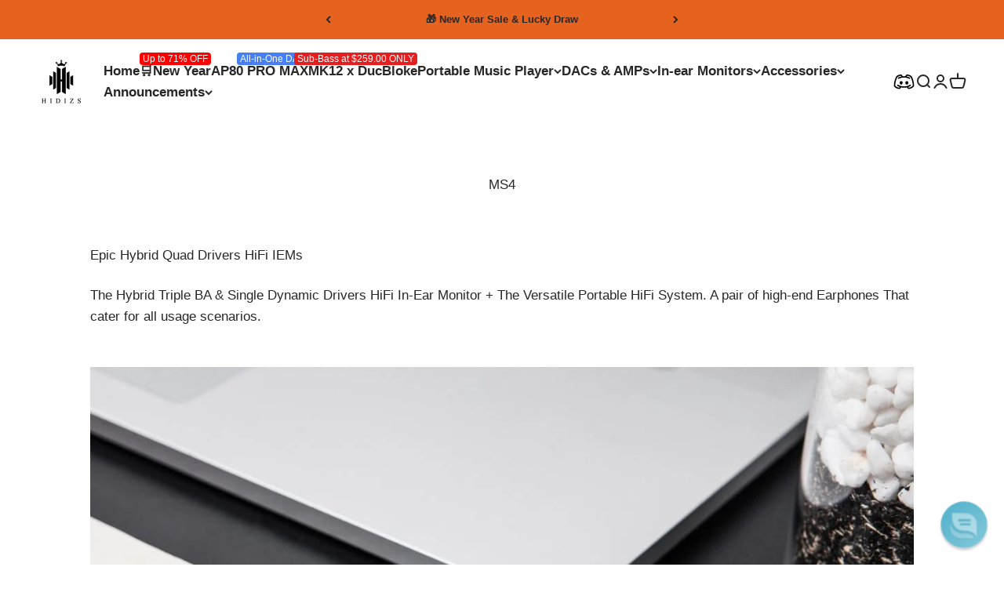

--- FILE ---
content_type: text/html; charset=utf-8
request_url: https://www.hidizs.net/pages/ms4
body_size: 84518
content:
<!doctype html>

<html class="no-js" lang="en" dir="ltr" data-page-handle="ms4">
  <head>
    <script>
window.dataLayer = window.dataLayer || [];
function gtag() { dataLayer.push(arguments); }

// 1. 每个页面先默认 不同意追踪 及 不接受 cookie
gtag('consent', 'default', {
analytics_storage: 'denied',
ad_storage: 'denied',
ad_user_data: 'denied',
ad_personalization: 'denied',
wait_for_update: 500,
region: [ // to apply default to specific countries only
'AT', 'BE', 'BG', 'CY', 'CZ', 'DE', 'DK', 'EE', 'ES', 'FI', 'FR', 'GR', 'HR', 'HU', 'IE', 'IS', 'IT', 'LI', 'LT', 'LU', 'LV', 'MT', 'NL', 'NO', 'PL', 'PT', 'RO', 'SE', 'SI', 'SK',
],
});
</script>

<script>
// 2. 根据用户之前是否同意的选项 在每个页面自动触发 代码同意追踪 及 cookie
if (localStorage['gtag.consent.option'] !== undefined) {
const option = JSON.parse(localStorage['gtag.consent.option']);
gtag('consent', 'update', option);
}
</script>
<script>
// 按钮的代码 给用户 同意 cookie
document.addEventListener('click', function (e) {
const isAcceptAll = e.target.matches('#shopify-pc__banner__btn-accept, #shopify-pc__prefs__header-accept');
if (isAcceptAll === false) return;

const option = {
analytics_storage: 'granted',
ad_storage: 'granted',
ad_user_data: 'granted',
ad_personalization: 'granted',
};
gtag('consent', 'update', option);

// 3. 保存并记录用户是否同意的选项 以便下一页面自动选择是否同意 cookie
localStorage['gtag.consent.option'] = JSON.stringify(option);
});
</script>
<script>
// 按钮的代码 给用户 拒绝 cookie
document.addEventListener('click', function (e) {
const isRejectAll = e.target.matches('#shopify-pc__banner__btn-decline, #shopify-pc__prefs__header-decline');
if (isRejectAll === false) return;

const option = {
analytics_storage: 'denied',
ad_storage: 'denied',
ad_user_data: 'denied',
ad_personalization: 'denied',
};
gtag('consent', 'update', option);

// 3b. 移除之前保存的用户同意选项的记录 以便下一页面不再自动同意 cookie
localStorage.removeItem('gtag.consent.option');
});
</script>
<script>
// custom
document.addEventListener('click', function (e) {
const isSaveCustom = e.target.matches('#shopify-pc__prefs__dialog #shopify-pc__prefs__header-save');
if (isSaveCustom === false) return;

const option = {
'ad_storage': 'denied',
'ad_user_data': 'denied',
'ad_personalization': 'denied',
'analytics_storage': 'denied'
};
const form = e.target.closest('#shopify-pc__prefs__dialog');
if (form.querySelector('#shopify-pc__prefs__analytics-input').checked === true) {
option.analytics_storage = 'granted';
}

if (form.querySelector('#shopify-pc__prefs__marketing-input').checked === true) {
option.ad_storage = 'granted';
option.ad_user_data = 'granted';
option.ad_personalization = 'granted';
}
gtag('consent', 'update', option);

// 3.c 保存并记录用户 自定义 的选项 以便下一页面自动选择是否同意特定的 cookie
localStorage['gtag.consent.option'] = JSON.stringify(option);
});
</script>
<!-- Google Tag Manager -->
<script>(function(w,d,s,l,i){w[l]=w[l]||[];w[l].push({'gtm.start':
new Date().getTime(),event:'gtm.js'});var f=d.getElementsByTagName(s)[0],
j=d.createElement(s),dl=l!='dataLayer'?'&l='+l:'';j.async=true;j.src=
'https://www.googletagmanager.com/gtm.js?id='+i+dl;f.parentNode.insertBefore(j,f);
})(window,document,'script','dataLayer','GTM-KL32JCCL');</script>
<!-- End Google Tag Manager -->
    <!-- Hotjar Tracking Code for https://www.hidizs.net -->
<script>
    (function(h,o,t,j,a,r){
        h.hj=h.hj||function(){(h.hj.q=h.hj.q||[]).push(arguments)};
        h._hjSettings={hjid:3451045,hjsv:6};
        a=o.getElementsByTagName('head')[0];
        r=o.createElement('script');r.async=1;
        r.src=t+h._hjSettings.hjid+j+h._hjSettings.hjsv;
        a.appendChild(r);
    })(window,document,'https://static.hotjar.com/c/hotjar-','.js?sv=');
</script>
    <!-- Aadhya portfolio proof -->
    <meta charset="utf-8">
    <meta name="viewport" content="width=device-width, initial-scale=1.0, height=device-height, minimum-scale=1.0, maximum-scale=1.0">
    <meta name="theme-color" content="#ffffff">
    <meta name="baidu-site-verification" content="codeva-L5LjqsZFSi" />
    <meta name="msvalidate.01" content="8EEEEAD9C5E4D71B33DE02B272DD293E" />
    
    <title>MS4</title><meta name="description" content="Epic Hybrid Quad Drivers HiFi IEMsThe Hybrid Triple BA &amp; Single Dynamic Drivers HiFi In-Ear Monitor + The Versatile Portable HiFi System. A pair of high-end Earphones That cater for all usage scenarios. Triple Balanced Armature DriversFeaturing Knowles 33518 high-frequency driver unit, and Knowles hybrid 30017 dual ba"><link rel="canonical" href="https://www.hidizs.net/pages/ms4"><link rel="shortcut icon" href="//www.hidizs.net/cdn/shop/files/HIDIZS_logo_32x32_d5456f64-9a0d-4be7-8b92-79af09921a50.png?v=1677060732&width=96">
      <link rel="apple-touch-icon" href="//www.hidizs.net/cdn/shop/files/HIDIZS_logo_32x32_d5456f64-9a0d-4be7-8b92-79af09921a50.png?v=1677060732&width=180"><link rel="preconnect" href="https://cdn.shopify.com">
    <link rel="preconnect" href="https://fonts.shopifycdn.com" crossorigin>
    <link rel="dns-prefetch" href="https://productreviews.shopifycdn.com"><meta property="og:type" content="website">
  <meta property="og:title" content="MS4"><meta property="og:description" content="Epic Hybrid Quad Drivers HiFi IEMsThe Hybrid Triple BA &amp; Single Dynamic Drivers HiFi In-Ear Monitor + The Versatile Portable HiFi System. A pair of high-end Earphones That cater for all usage scenarios. Triple Balanced Armature DriversFeaturing Knowles 33518 high-frequency driver unit, and Knowles hybrid 30017 dual ba"><meta property="og:url" content="https://www.hidizs.net/pages/ms4">
<meta property="og:site_name" content="HIDIZS | Soulful Music Beyond Time and Space"><meta name="twitter:card" content="summary"><meta name="twitter:title" content="MS4">
  <meta name="twitter:description" content="Epic Hybrid Quad Drivers HiFi IEMsThe Hybrid Triple BA &amp; Single Dynamic Drivers HiFi In-Ear Monitor + The Versatile Portable HiFi System. A pair of high-end Earphones That cater for all usage scenarios. Triple Balanced Armature DriversFeaturing Knowles 33518 high-frequency driver unit, and Knowles hybrid 30017 dual ba">


  <script type="application/ld+json">
  {
    "@context": "https://schema.org",
    "@type": "BreadcrumbList",
  "itemListElement": [{
      "@type": "ListItem",
      "position": 1,
      "name": "Home",
      "item": "https://www.hidizs.net"
    },{
          "@type": "ListItem",
          "position": 2,
          "name": "MS4",
          "item": "https://www.hidizs.net/pages/ms4"
        }]
  }
  </script>

<style>/* Typography (heading) */
  

/* Typography (body) */
  



:root {
    /**
     * ---------------------------------------------------------------------
     * SPACING VARIABLES
     *
     * We are using a spacing inspired from frameworks like Tailwind CSS.
     * ---------------------------------------------------------------------
     */
    --spacing-0-5: 0.125rem; /* 2px */
    --spacing-1: 0.25rem; /* 4px */
    --spacing-1-5: 0.375rem; /* 6px */
    --spacing-2: 0.5rem; /* 8px */
    --spacing-2-5: 0.625rem; /* 10px */
    --spacing-3: 0.75rem; /* 12px */
    --spacing-3-5: 0.875rem; /* 14px */
    --spacing-4: 1rem; /* 16px */
    --spacing-4-5: 1.125rem; /* 18px */
    --spacing-5: 1.25rem; /* 20px */
    --spacing-5-5: 1.375rem; /* 22px */
    --spacing-6: 1.5rem; /* 24px */
    --spacing-6-5: 1.625rem; /* 26px */
    --spacing-7: 1.75rem; /* 28px */
    --spacing-7-5: 1.875rem; /* 30px */
    --spacing-8: 2rem; /* 32px */
    --spacing-8-5: 2.125rem; /* 34px */
    --spacing-9: 2.25rem; /* 36px */
    --spacing-9-5: 2.375rem; /* 38px */
    --spacing-10: 2.5rem; /* 40px */
    --spacing-11: 2.75rem; /* 44px */
    --spacing-12: 3rem; /* 48px */
    --spacing-14: 3.5rem; /* 56px */
    --spacing-16: 4rem; /* 64px */
    --spacing-18: 4.5rem; /* 72px */
    --spacing-20: 5rem; /* 80px */
    --spacing-24: 6rem; /* 96px */
    --spacing-28: 7rem; /* 112px */
    --spacing-32: 8rem; /* 128px */
    --spacing-36: 9rem; /* 144px */
    --spacing-40: 10rem; /* 160px */
    --spacing-44: 11rem; /* 176px */
    --spacing-48: 12rem; /* 192px */
    --spacing-52: 13rem; /* 208px */
    --spacing-56: 14rem; /* 224px */
    --spacing-60: 15rem; /* 240px */
    --spacing-64: 16rem; /* 256px */
    --spacing-72: 18rem; /* 288px */
    --spacing-80: 20rem; /* 320px */
    --spacing-96: 24rem; /* 384px */

    /* Container */
    --container-max-width: 1800px;
    --container-narrow-max-width: 1550px;
    --container-gutter: var(--spacing-5);
    --section-outer-spacing-block: var(--spacing-10);
    --section-inner-max-spacing-block: var(--spacing-9);
    --section-inner-spacing-inline: var(--container-gutter);
    --section-stack-spacing-block: var(--spacing-8);

    /* Grid gutter */
    --grid-gutter: var(--spacing-5);

    /* Product list settings */
    --product-list-row-gap: var(--spacing-8);
    --product-list-column-gap: var(--grid-gutter);

    /* Form settings */
    --input-gap: var(--spacing-2);
    --input-height: 2.625rem;
    --input-padding-inline: var(--spacing-4);

    /* Other sizes */
    --sticky-area-height: calc(var(--sticky-announcement-bar-enabled, 0) * var(--announcement-bar-height, 0px) + var(--sticky-header-enabled, 0) * var(--header-height, 0px));

    /* RTL support */
    --transform-logical-flip: 1;
    --transform-origin-start: left;
    --transform-origin-end: right;

    /**
     * ---------------------------------------------------------------------
     * TYPOGRAPHY
     * ---------------------------------------------------------------------
     */

    /* Font properties */
    --heading-font-family: Helvetica, Arial, sans-serif;
    --heading-font-weight: 700;
    --heading-font-style: normal;
    --heading-text-transform: normal;
    --heading-letter-spacing: -0.01em;
    --text-font-family: Helvetica, Arial, sans-serif;
    --text-font-weight: 400;
    --text-font-style: normal;
    --text-letter-spacing: 0.0em;

    /* Font sizes */
    --text-h0: 2.75rem;
    --text-h1: 2rem;
    --text-h2: 1.75rem;
    --text-h3: 1.375rem;
    --text-h4: 1.125rem;
    --text-h5: 1.125rem;
    --text-h6: 1rem;
    --text-xs: 0.6875rem;
    --text-sm: 0.75rem;
    --text-base: 0.875rem;
    --text-lg: 1.125rem;

    /**
     * ---------------------------------------------------------------------
     * COLORS
     * ---------------------------------------------------------------------
     */

    /* Color settings */--accent: 39 39 39;
    --text-primary: 39 39 39;
    --background-primary: 255 255 255;
    --dialog-background: 255 255 255;
    --border-color: var(--text-color, var(--text-primary)) / 0.12;

    /* Button colors */
    --button-background-primary: 39 39 39;
    --button-text-primary: 255 255 255;
    --button-background-secondary: 60 97 158;
    --button-text-secondary: 255 255 255;

    /* Status colors */
    --success-background: 238 241 235;
    --success-text: 112 138 92;
    --warning-background: 252 240 227;
    --warning-text: 227 126 22;
    --error-background: 245 229 229;
    --error-text: 170 40 38;

    /* Product colors */
    --on-sale-text: 227 79 79;
    --on-sale-badge-background: 227 79 79;
    --on-sale-badge-text: 255 255 255;
    --sold-out-badge-background: 190 189 185;
    --sold-out-badge-text: 0 0 0;
    --primary-badge-background: 227 79 79;
    --primary-badge-text: 255 255 255;
    --star-color: 255 183 74;
    --product-card-background: 255 255 255;
    --product-card-text: 39 39 39;

    /* Header colors */
    --header-background: 255 255 255;
    --header-text: 39 39 39;

    /* Footer colors */
    --footer-background: 242 242 242;
    --footer-text: 39 39 39;

    /* Rounded variables (used for border radius) */
    --rounded-xs: 0.0rem;
    --rounded-sm: 0.0rem;
    --rounded: 0.0rem;
    --rounded-lg: 0.0rem;
    --rounded-full: 9999px;

    --rounded-button: 0.0rem;
    --rounded-input: 0.0rem;

    /* Box shadow */
    --shadow-sm: 0 2px 8px rgb(var(--text-primary) / 0.0);
    --shadow: 0 5px 15px rgb(var(--text-primary) / 0.0);
    --shadow-md: 0 5px 30px rgb(var(--text-primary) / 0.0);
    --shadow-block: 0px 0px 50px rgb(var(--text-primary) / 0.0);

    /**
     * ---------------------------------------------------------------------
     * OTHER
     * ---------------------------------------------------------------------
     */

    --cursor-close-svg-url: url(//www.hidizs.net/cdn/shop/t/20/assets/cursor-close.svg?v=147174565022153725511679293748);
    --cursor-zoom-in-svg-url: url(//www.hidizs.net/cdn/shop/t/20/assets/cursor-zoom-in.svg?v=154953035094101115921679293749);
    --cursor-zoom-out-svg-url: url(//www.hidizs.net/cdn/shop/t/20/assets/cursor-zoom-out.svg?v=16155520337305705181679293748);
    --checkmark-svg-url: url(//www.hidizs.net/cdn/shop/t/20/assets/checkmark.svg?v=77552481021870063511679293749);

    /**
     * 郑工
     **/
    --yl-desktop-section-mb: 50px;
    --yl-desktop-section-header-mb: 46px;
    --yl-desktop-section-mb--rich-text: 46px;
    --yl-mobile-section-mb: 12px;
    --yl-mobile-section-header-mb: 8px;
    --yl-mobile-section-mb--rich-text: 8px;
  }

  [dir="rtl"]:root {
    /* RTL support */
    --transform-logical-flip: -1;
    --transform-origin-start: right;
    --transform-origin-end: left;
  }

  @media screen and (min-width: 700px) {
    :root {
      /* Typography (font size) */
      --text-h0: 3.5rem;
      --text-h1: 2.5rem;
      --text-h2: 2rem;
      --text-h3: 1.625rem;
      --text-h4: 1.375rem;
      --text-h5: 1.125rem;
      --text-h6: 1rem;

      --text-xs: 0.8125rem;
      --text-sm: 0.9375rem;
      --text-base: 1.0625rem;
      --text-lg: 1.3125rem;

      /* Spacing */
      --container-gutter: 2rem;
      --section-outer-spacing-block: var(--spacing-14);
      --section-inner-max-spacing-block: var(--spacing-10);
      --section-inner-spacing-inline: var(--spacing-14);
      --section-stack-spacing-block: var(--spacing-12);

      /* Grid gutter */
      --grid-gutter: var(--spacing-6);

      /* Product list settings */
      --product-list-row-gap: var(--spacing-12);

      /* Form settings */
      --input-gap: 1rem;
      --input-height: 3.125rem;
      --input-padding-inline: var(--spacing-5);
    }
  }

  @media screen and (min-width: 1000px) {
    :root {
      /* Spacing settings */
      --container-gutter: var(--spacing-12);
      --section-outer-spacing-block: var(--spacing-16);
      --section-inner-max-spacing-block: var(--spacing-14);
      --section-inner-spacing-inline: var(--spacing-18);
      --section-stack-spacing-block: var(--spacing-12);
    }
  }

  @media screen and (min-width: 1150px) {
    :root {
      /* Spacing settings */
      --container-gutter: var(--spacing-12);
      --section-outer-spacing-block: var(--spacing-16);
      --section-inner-max-spacing-block: var(--spacing-14);
      --section-inner-spacing-inline: var(--spacing-18);
      --section-stack-spacing-block: var(--spacing-12);
    }
  }

  @media screen and (min-width: 1400px) {
    :root {
      /* Typography (font size) */
      --text-h0: 4.5rem;
      --text-h1: 3.5rem;
      --text-h2: 2.75rem;
      --text-h3: 2rem;
      --text-h4: 1.75rem;
      --text-h5: 1.375rem;
      --text-h6: 1.25rem;

      --section-outer-spacing-block: var(--spacing-20);
      --section-inner-max-spacing-block: var(--spacing-16);
      --section-inner-spacing-inline: var(--spacing-20);
    }
  }

  @media screen and (min-width: 1600px) {
    :root {
      --section-outer-spacing-block: var(--spacing-20);
      --section-inner-max-spacing-block: var(--spacing-18);
      --section-inner-spacing-inline: var(--spacing-24);
    }
  }

  /**
   * ---------------------------------------------------------------------
   * LIQUID DEPENDANT CSS
   *
   * Our main CSS is Liquid free, but some very specific features depend on
   * theme settings, so we have them here
   * ---------------------------------------------------------------------
   */@media screen and (pointer: fine) {
        /* The !important are for the Shopify Payment button to ensure we override the default from Shopify styles */
        .button:not([disabled]):not(.button--outline):hover, .btn:not([disabled]):hover, .shopify-payment-button__button--unbranded:not([disabled]):hover {
          background-color: transparent !important;
          color: rgb(var(--button-outline-color) / var(--button-background-opacity, 1)) !important;
          box-shadow: inset 0 0 0 2px currentColor !important;
        }

        .button--outline:not([disabled]):hover {
          background: rgb(var(--button-background));
          color: rgb(var(--button-text-color));
          box-shadow: inset 0 0 0 2px rgb(var(--button-background));
        }
      }</style><script>
  document.documentElement.classList.replace('no-js', 'js');

  // This allows to expose several variables to the global scope, to be used in scripts
  window.themeVariables = {
    settings: {
      showPageTransition: false,
      headingApparition: "fade",
      pageType: "page",
      moneyFormat: "\u003cspan class=\"etrans-money\"\u003e\u003cspan class=money\u003e${{amount}}USD\u003c\/span\u003e\u003c\/span\u003e",
      moneyWithCurrencyFormat: "\u003cspan class=\"etrans-money\"\u003e\u003cspan class=money\u003e${{amount}}USD\u003c\/span\u003e\u003c\/span\u003e",
      currencyCodeEnabled: true,
      cartType: "drawer",
      showDiscount: true,
      discountMode: "percentage"
    },

    strings: {
      accessibilityClose: "Close",
      accessibilityNext: "Next",
      accessibilityPrevious: "Previous",
      addToCartButton: "Add to cart",
      soldOutButton: "Sold out",
      preOrderButton: "Pre-order",
      unavailableButton: "Unavailable",
      closeGallery: "Close gallery",
      zoomGallery: "Zoom",
      errorGallery: "Image cannot be loaded",
      soldOutBadge: "Sold out",
      discountBadge: "Save @@",
      sku: "SKU:",
      searchNoResults: "No results could be found.",
      addOrderNote: "Add order note",
      editOrderNote: "Edit order note",
      shippingEstimatorNoResults: "Sorry, we do not ship to your address.",
      shippingEstimatorOneResult: "There is one shipping rate for your address:",
      shippingEstimatorMultipleResults: "There are several shipping rates for your address:",
      shippingEstimatorError: "One or more error occurred while retrieving shipping rates:"
    },

    breakpoints: {
      'sm': 'screen and (min-width: 700px)',
      'md': 'screen and (min-width: 1000px)',
      'lg': 'screen and (min-width: 1150px)',
      'xl': 'screen and (min-width: 1400px)',

      'sm-max': 'screen and (max-width: 699px)',
      'md-max': 'screen and (max-width: 999px)',
      'lg-max': 'screen and (max-width: 1149px)',
      'xl-max': 'screen and (max-width: 1399px)'
    }
  };// For detecting native share
  document.documentElement.classList.add(`native-share--${navigator.share ? 'enabled' : 'disabled'}`);</script><script type="module" src="//www.hidizs.net/cdn/shop/t/20/assets/vendor.min.js?v=161072099565793977701679293734"></script>
    <script type="module" src="//www.hidizs.net/cdn/shop/t/20/assets/theme.js?v=51993694401827246861696469037"></script>
    <script type="module" src="//www.hidizs.net/cdn/shop/t/20/assets/sections.js?v=93345187636154856741696483963"></script>
    <script src="//www.hidizs.net/cdn/shop/t/20/assets/yiling.main.js?v=105997007003712207781697201480" defer="defer"></script>

    
<!--  --><script>window.performance && window.performance.mark && window.performance.mark('shopify.content_for_header.start');</script><meta name="google-site-verification" content="tdO_m25s0nAcNzRqCxxWnCOOJbIsMIdbUO7YoSl-yx4">
<meta name="google-site-verification" content="q0S_CgoCxRs1cq-LPPNW63lPPYs5yG-9XaYrNtoVsAg">
<meta id="shopify-digital-wallet" name="shopify-digital-wallet" content="/867696692/digital_wallets/dialog">
<meta name="shopify-checkout-api-token" content="fca8b2109ac1c5c0af7cbc0e3f23f39a">
<meta id="in-context-paypal-metadata" data-shop-id="867696692" data-venmo-supported="false" data-environment="production" data-locale="en_US" data-paypal-v4="true" data-currency="USD">
<script async="async" src="/checkouts/internal/preloads.js?locale=en-US"></script>
<script id="shopify-features" type="application/json">{"accessToken":"fca8b2109ac1c5c0af7cbc0e3f23f39a","betas":["rich-media-storefront-analytics"],"domain":"www.hidizs.net","predictiveSearch":true,"shopId":867696692,"locale":"en"}</script>
<script>var Shopify = Shopify || {};
Shopify.shop = "hidizs-store.myshopify.com";
Shopify.locale = "en";
Shopify.currency = {"active":"USD","rate":"1.0"};
Shopify.country = "US";
Shopify.theme = {"name":"hidizs-store\/master","id":133061607611,"schema_name":"Impact","schema_version":"4.0.3","theme_store_id":null,"role":"main"};
Shopify.theme.handle = "null";
Shopify.theme.style = {"id":null,"handle":null};
Shopify.cdnHost = "www.hidizs.net/cdn";
Shopify.routes = Shopify.routes || {};
Shopify.routes.root = "/";</script>
<script type="module">!function(o){(o.Shopify=o.Shopify||{}).modules=!0}(window);</script>
<script>!function(o){function n(){var o=[];function n(){o.push(Array.prototype.slice.apply(arguments))}return n.q=o,n}var t=o.Shopify=o.Shopify||{};t.loadFeatures=n(),t.autoloadFeatures=n()}(window);</script>
<script id="shop-js-analytics" type="application/json">{"pageType":"page"}</script>
<script defer="defer" async type="module" src="//www.hidizs.net/cdn/shopifycloud/shop-js/modules/v2/client.init-shop-cart-sync_BT-GjEfc.en.esm.js"></script>
<script defer="defer" async type="module" src="//www.hidizs.net/cdn/shopifycloud/shop-js/modules/v2/chunk.common_D58fp_Oc.esm.js"></script>
<script defer="defer" async type="module" src="//www.hidizs.net/cdn/shopifycloud/shop-js/modules/v2/chunk.modal_xMitdFEc.esm.js"></script>
<script type="module">
  await import("//www.hidizs.net/cdn/shopifycloud/shop-js/modules/v2/client.init-shop-cart-sync_BT-GjEfc.en.esm.js");
await import("//www.hidizs.net/cdn/shopifycloud/shop-js/modules/v2/chunk.common_D58fp_Oc.esm.js");
await import("//www.hidizs.net/cdn/shopifycloud/shop-js/modules/v2/chunk.modal_xMitdFEc.esm.js");

  window.Shopify.SignInWithShop?.initShopCartSync?.({"fedCMEnabled":true,"windoidEnabled":true});

</script>
<script>(function() {
  var isLoaded = false;
  function asyncLoad() {
    if (isLoaded) return;
    isLoaded = true;
    var urls = ["https:\/\/bingshoppingtool-t2app-prod.trafficmanager.net\/uet\/tracking_script?shop=hidizs-store.myshopify.com","https:\/\/iis.intercom.io\/widget.js?shop=hidizs-store.myshopify.com","https:\/\/tools.luckyorange.com\/core\/lo.js?site-id=eda48094\u0026shop=hidizs-store.myshopify.com","https:\/\/static.shareasale.com\/json\/shopify\/deduplication.js?shop=hidizs-store.myshopify.com","https:\/\/static.shareasale.com\/json\/shopify\/shareasale-tracking.js?sasmid=108634\u0026ssmtid=19038\u0026scid=null\u0026xtm=null\u0026xtv=null\u0026cd=false\u0026shop=hidizs-store.myshopify.com","https:\/\/enkomion.com\/instantHotjarInstall.js?shop=hidizs-store.myshopify.com","https:\/\/tools.luckyorange.com\/core\/lo.js?site-id=da99702a\u0026shop=hidizs-store.myshopify.com","https:\/\/chimpstatic.com\/mcjs-connected\/js\/users\/6ca67be9fefedcb588882d15d\/3f584d741e12599bd0eaca7fa.js?shop=hidizs-store.myshopify.com","https:\/\/cdn.reamaze.com\/assets\/reamaze-loader.js?shop=hidizs-store.myshopify.com","https:\/\/ecommplugins-scripts.trustpilot.com\/v2.1\/js\/header.min.js?settings=eyJrZXkiOiJNaDN3bTZrb29zVEZOYjZvIiwicyI6InNrdSJ9\u0026v=2.5\u0026shop=hidizs-store.myshopify.com","https:\/\/ecommplugins-trustboxsettings.trustpilot.com\/hidizs-store.myshopify.com.js?settings=1688461212599\u0026shop=hidizs-store.myshopify.com","https:\/\/cdn.hextom.com\/js\/eventpromotionbar.js?shop=hidizs-store.myshopify.com","\/\/cdn.shopify.com\/proxy\/5b83c7680bb0db1ec27f576084195d534e5747d0d102b31ecc0070963f6e4bcd\/api.goaffpro.com\/loader.js?shop=hidizs-store.myshopify.com\u0026sp-cache-control=cHVibGljLCBtYXgtYWdlPTkwMA"];
    for (var i = 0; i < urls.length; i++) {
      var s = document.createElement('script');
      s.type = 'text/javascript';
      s.async = true;
      s.src = urls[i];
      var x = document.getElementsByTagName('script')[0];
      x.parentNode.insertBefore(s, x);
    }
  };
  if(window.attachEvent) {
    window.attachEvent('onload', asyncLoad);
  } else {
    window.addEventListener('load', asyncLoad, false);
  }
})();</script>
<script id="__st">var __st={"a":867696692,"offset":28800,"reqid":"4b3b5d8b-7f41-4b58-b59f-f7725fabb9f4-1769041807","pageurl":"www.hidizs.net\/pages\/ms4","s":"pages-21403861044","u":"bd7a7bfb0076","p":"page","rtyp":"page","rid":21403861044};</script>
<script>window.ShopifyPaypalV4VisibilityTracking = true;</script>
<script id="captcha-bootstrap">!function(){'use strict';const t='contact',e='account',n='new_comment',o=[[t,t],['blogs',n],['comments',n],[t,'customer']],c=[[e,'customer_login'],[e,'guest_login'],[e,'recover_customer_password'],[e,'create_customer']],r=t=>t.map((([t,e])=>`form[action*='/${t}']:not([data-nocaptcha='true']) input[name='form_type'][value='${e}']`)).join(','),a=t=>()=>t?[...document.querySelectorAll(t)].map((t=>t.form)):[];function s(){const t=[...o],e=r(t);return a(e)}const i='password',u='form_key',d=['recaptcha-v3-token','g-recaptcha-response','h-captcha-response',i],f=()=>{try{return window.sessionStorage}catch{return}},m='__shopify_v',_=t=>t.elements[u];function p(t,e,n=!1){try{const o=window.sessionStorage,c=JSON.parse(o.getItem(e)),{data:r}=function(t){const{data:e,action:n}=t;return t[m]||n?{data:e,action:n}:{data:t,action:n}}(c);for(const[e,n]of Object.entries(r))t.elements[e]&&(t.elements[e].value=n);n&&o.removeItem(e)}catch(o){console.error('form repopulation failed',{error:o})}}const l='form_type',E='cptcha';function T(t){t.dataset[E]=!0}const w=window,h=w.document,L='Shopify',v='ce_forms',y='captcha';let A=!1;((t,e)=>{const n=(g='f06e6c50-85a8-45c8-87d0-21a2b65856fe',I='https://cdn.shopify.com/shopifycloud/storefront-forms-hcaptcha/ce_storefront_forms_captcha_hcaptcha.v1.5.2.iife.js',D={infoText:'Protected by hCaptcha',privacyText:'Privacy',termsText:'Terms'},(t,e,n)=>{const o=w[L][v],c=o.bindForm;if(c)return c(t,g,e,D).then(n);var r;o.q.push([[t,g,e,D],n]),r=I,A||(h.body.append(Object.assign(h.createElement('script'),{id:'captcha-provider',async:!0,src:r})),A=!0)});var g,I,D;w[L]=w[L]||{},w[L][v]=w[L][v]||{},w[L][v].q=[],w[L][y]=w[L][y]||{},w[L][y].protect=function(t,e){n(t,void 0,e),T(t)},Object.freeze(w[L][y]),function(t,e,n,w,h,L){const[v,y,A,g]=function(t,e,n){const i=e?o:[],u=t?c:[],d=[...i,...u],f=r(d),m=r(i),_=r(d.filter((([t,e])=>n.includes(e))));return[a(f),a(m),a(_),s()]}(w,h,L),I=t=>{const e=t.target;return e instanceof HTMLFormElement?e:e&&e.form},D=t=>v().includes(t);t.addEventListener('submit',(t=>{const e=I(t);if(!e)return;const n=D(e)&&!e.dataset.hcaptchaBound&&!e.dataset.recaptchaBound,o=_(e),c=g().includes(e)&&(!o||!o.value);(n||c)&&t.preventDefault(),c&&!n&&(function(t){try{if(!f())return;!function(t){const e=f();if(!e)return;const n=_(t);if(!n)return;const o=n.value;o&&e.removeItem(o)}(t);const e=Array.from(Array(32),(()=>Math.random().toString(36)[2])).join('');!function(t,e){_(t)||t.append(Object.assign(document.createElement('input'),{type:'hidden',name:u})),t.elements[u].value=e}(t,e),function(t,e){const n=f();if(!n)return;const o=[...t.querySelectorAll(`input[type='${i}']`)].map((({name:t})=>t)),c=[...d,...o],r={};for(const[a,s]of new FormData(t).entries())c.includes(a)||(r[a]=s);n.setItem(e,JSON.stringify({[m]:1,action:t.action,data:r}))}(t,e)}catch(e){console.error('failed to persist form',e)}}(e),e.submit())}));const S=(t,e)=>{t&&!t.dataset[E]&&(n(t,e.some((e=>e===t))),T(t))};for(const o of['focusin','change'])t.addEventListener(o,(t=>{const e=I(t);D(e)&&S(e,y())}));const B=e.get('form_key'),M=e.get(l),P=B&&M;t.addEventListener('DOMContentLoaded',(()=>{const t=y();if(P)for(const e of t)e.elements[l].value===M&&p(e,B);[...new Set([...A(),...v().filter((t=>'true'===t.dataset.shopifyCaptcha))])].forEach((e=>S(e,t)))}))}(h,new URLSearchParams(w.location.search),n,t,e,['guest_login'])})(!0,!0)}();</script>
<script integrity="sha256-4kQ18oKyAcykRKYeNunJcIwy7WH5gtpwJnB7kiuLZ1E=" data-source-attribution="shopify.loadfeatures" defer="defer" src="//www.hidizs.net/cdn/shopifycloud/storefront/assets/storefront/load_feature-a0a9edcb.js" crossorigin="anonymous"></script>
<script data-source-attribution="shopify.dynamic_checkout.dynamic.init">var Shopify=Shopify||{};Shopify.PaymentButton=Shopify.PaymentButton||{isStorefrontPortableWallets:!0,init:function(){window.Shopify.PaymentButton.init=function(){};var t=document.createElement("script");t.src="https://www.hidizs.net/cdn/shopifycloud/portable-wallets/latest/portable-wallets.en.js",t.type="module",document.head.appendChild(t)}};
</script>
<script data-source-attribution="shopify.dynamic_checkout.buyer_consent">
  function portableWalletsHideBuyerConsent(e){var t=document.getElementById("shopify-buyer-consent"),n=document.getElementById("shopify-subscription-policy-button");t&&n&&(t.classList.add("hidden"),t.setAttribute("aria-hidden","true"),n.removeEventListener("click",e))}function portableWalletsShowBuyerConsent(e){var t=document.getElementById("shopify-buyer-consent"),n=document.getElementById("shopify-subscription-policy-button");t&&n&&(t.classList.remove("hidden"),t.removeAttribute("aria-hidden"),n.addEventListener("click",e))}window.Shopify?.PaymentButton&&(window.Shopify.PaymentButton.hideBuyerConsent=portableWalletsHideBuyerConsent,window.Shopify.PaymentButton.showBuyerConsent=portableWalletsShowBuyerConsent);
</script>
<script data-source-attribution="shopify.dynamic_checkout.cart.bootstrap">document.addEventListener("DOMContentLoaded",(function(){function t(){return document.querySelector("shopify-accelerated-checkout-cart, shopify-accelerated-checkout")}if(t())Shopify.PaymentButton.init();else{new MutationObserver((function(e,n){t()&&(Shopify.PaymentButton.init(),n.disconnect())})).observe(document.body,{childList:!0,subtree:!0})}}));
</script>
<script id='scb4127' type='text/javascript' async='' src='https://www.hidizs.net/cdn/shopifycloud/privacy-banner/storefront-banner.js'></script><link id="shopify-accelerated-checkout-styles" rel="stylesheet" media="screen" href="https://www.hidizs.net/cdn/shopifycloud/portable-wallets/latest/accelerated-checkout-backwards-compat.css" crossorigin="anonymous">
<style id="shopify-accelerated-checkout-cart">
        #shopify-buyer-consent {
  margin-top: 1em;
  display: inline-block;
  width: 100%;
}

#shopify-buyer-consent.hidden {
  display: none;
}

#shopify-subscription-policy-button {
  background: none;
  border: none;
  padding: 0;
  text-decoration: underline;
  font-size: inherit;
  cursor: pointer;
}

#shopify-subscription-policy-button::before {
  box-shadow: none;
}

      </style>

<script>window.performance && window.performance.mark && window.performance.mark('shopify.content_for_header.end');</script>
<link href="//www.hidizs.net/cdn/shop/t/20/assets/theme.css?v=138985593265766162941724568471" rel="stylesheet" type="text/css" media="all" /><link href="//www.hidizs.net/cdn/shop/t/20/assets/yiling.main.css?v=33278513136260899221697201480" rel="stylesheet" type="text/css" media="all" />



    <!-- Google tag (gtag.js) -->
<script async src="https://www.googletagmanager.com/gtag/js?id=AW-372988426"></script>
<script>
  window.dataLayer = window.dataLayer || [];
  function gtag(){dataLayer.push(arguments);}
  gtag('js', new Date());

  gtag('config', 'AW-372988426');
</script>
  
  <!-- REAMAZE INTEGRATION START - DO NOT REMOVE -->
<!-- Reamaze Config file - DO NOT REMOVE -->
<script type="text/javascript">
  var _support = _support || { 'ui': {}, 'user': {} };
  _support.account = "hidizshifi";
</script>

<!-- reamaze_embeddable_54386_s -->
<!-- Embeddable - Hidizs Chat / Contact Form Shoutbox -->
<script type="text/javascript">
  var _support = _support || { 'ui': {}, 'user': {} };
  _support['account'] = 'hidizshifi';
  _support['ui']['contactMode'] = 'mixed';
  _support['ui']['enableKb'] = 'true';
  _support['ui']['styles'] = {
    widgetColor: 'rgba(72, 173, 200, 1)',
    gradient: true
  };
  _support['ui']['widget'] = {
    label: {
      text: 'Let us know if you have any questions! 😊',
      mode: "notification",
      delay: 3,
      duration: 30,
      sound: true,
    },
    position: 'bottom-right',
  };
  _support['apps'] = {
    faq: {enabled: true},
    recentConversations: {},
    orders: {enabled: true}
  };
</script>
<!-- reamaze_embeddable_54386_e -->

<!-- Reamaze SSO file - DO NOT REMOVE -->


<!-- REAMAZE INTEGRATION END - DO NOT REMOVE -->


    
      <div class="shopMetafields" style="display:none;">
          
            
              	
              	<p>3948127218583376</p>
            
          </div>
    
	<div class="shopCurrency" style="display:none;">USD</div>
	<script src="//www.hidizs.net/cdn/shopifycloud/storefront/assets/themes_support/api.jquery-7ab1a3a4.js" defer="defer"></script>

<script src="https://installmultiplepixel.com/pull/hidizs-store.myshopify.com/hook.js?1686764050" defer="defer"></script>

<!-- Reddit Pixel -->
<script>
!function(w,d){if(!w.rdt){var p=w.rdt=function(){p.sendEvent?p.sendEvent.apply(p,arguments):p.callQueue.push(arguments)};p.callQueue=[];var t=d.createElement("script");t.src="https://www.redditstatic.com/ads/pixel.js",t.async=!0;var s=d.getElementsByTagName("script")[0];s.parentNode.insertBefore(t,s)}}(window,document);rdt('init','t2_cere2nioe', {"optOut":false,"useDecimalCurrencyValues":true,"aaid":"<AAID-HERE>","email":"<EMAIL-HERE>","externalId":"<EXTERNAL-ID-HERE>","idfa":"<IDFA-HERE>"});rdt('track', 'PageVisit');
</script>
<!-- DO NOT MODIFY UNLESS TO REPLACE A USER IDENTIFIER -->
<!-- End Reddit Pixel -->
<!-- Bing tag -->
<script>(function(w,d,t,r,u){var f,n,i;w[u]=w[u]||[],f=function(){var o={ti:"97047226", tm:"shpfy_ui", enableAutoSpaTracking: true};o.q=w[u],w[u]=new UET(o),w[u].push("pageLoad")},n=d.createElement(t),n.src=r,n.async=1,n.onload=n.onreadystatechange=function(){var s=this.readyState;s&&s!=="loaded"&&s!=="complete"||(f(),n.onload=n.onreadystatechange=null)},i=d.getElementsByTagName(t)[0],i.parentNode.insertBefore(n,i)})(window,document,"script","//bat.bing.com/bat.js","uetq");window.uetq = window.uetq || [];window.uetq.push('event', '', {"revenue_value":150,"currency":"USD"});</script>
<!-- bing tag -->
  <!-- BEGIN app block: shopify://apps/simprosys-google-shopping-feed/blocks/core_settings_block/1f0b859e-9fa6-4007-97e8-4513aff5ff3b --><!-- BEGIN: GSF App Core Tags & Scripts by Simprosys Google Shopping Feed -->









<!-- END: GSF App Core Tags & Scripts by Simprosys Google Shopping Feed -->
<!-- END app block --><!-- BEGIN app block: shopify://apps/sales-countup/blocks/embed/89c80bfc-f6af-424a-a310-bff500702731 -->
  <script>
    if(typeof Els === 'undefined') var Els = {};
    if(typeof Els.cup === 'undefined') Els.cup = {};
    Els.cup.params = {
      money_format: "\u003cspan class=\"etrans-money\"\u003e\u003cspan class=money\u003e${{amount}}USD\u003c\/span\u003e\u003c\/span\u003e",
      product: null
    };
    Els.cup.settings = {"counters":[],"settings":{"theme_app_extensions_enabled":1,"css":"","enabled":1}};
  </script>
  <link rel="stylesheet" href="https://cdn.shopify.com/extensions/b7752177-db47-49e4-b0b9-f16b14d7e760/sales-countup-3/assets/app.css">
  <script src="https://cdn.shopify.com/extensions/b7752177-db47-49e4-b0b9-f16b14d7e760/sales-countup-3/assets/app.js" defer></script>

  <!-- BEGIN app snippet: elscup-jsons -->



<!-- END app snippet -->


<!-- END app block --><!-- BEGIN app block: shopify://apps/currency-converter-multicoin/blocks/app-embed/eba38363-5734-4fb2-be51-4bcccb813451 -->
<!-- END app block --><!-- BEGIN app block: shopify://apps/gsc-countdown-timer/blocks/countdown-bar/58dc5b1b-43d2-4209-b1f3-52aff31643ed --><style>
  .gta-block__error {
    display: flex;
    flex-flow: column nowrap;
    gap: 12px;
    padding: 32px;
    border-radius: 12px;
    margin: 12px 0;
    background-color: #fff1e3;
    color: #412d00;
  }

  .gta-block__error-title {
    font-size: 18px;
    font-weight: 600;
    line-height: 28px;
  }

  .gta-block__error-body {
    font-size: 14px;
    line-height: 24px;
  }
</style>

<script>
  (function () {
    try {
      window.GSC_COUNTDOWN_META = {
        product_collections: null,
        product_tags: null,
      };

      const widgets = [{"bar":{"sticky":false,"justify":"center","position":"top","closeButton":{"color":"#ffffff","enabled":false}},"key":"GSC-BAR-0Fb48kBzNwg34eJ","type":"bar","timer":{"date":"2024-07-26T00:00:00.000Z","mode":"evergreen","hours":0,"onEnd":"restart","minutes":20,"seconds":0,"recurring":{"endHours":0,"endMinutes":0,"repeatDays":[],"startHours":0,"startMinutes":0},"scheduling":{"end":null,"start":null}},"content":{"align":"right","items":[{"id":"text-q79M3m97fpBV","type":"text","align":"left","color":"#ffffff","value":"HIDIZS MP143 Salt  Campaign","enabled":true,"padding":{"mobile":{},"desktop":{}},"fontFamily":"font2","fontWeight":"700","textTransform":"capitalize","mobileFontSize":"24px","desktopFontSize":"24px","mobileLineHeight":"0.8","desktopLineHeight":"1.2","mobileLetterSpacing":"0px","desktopLetterSpacing":"0"},{"id":"text-JRdoFmcQSFHF","type":"text","align":"left","color":"#ffffff","value":"Ends in:","enabled":true,"padding":{"mobile":{"top":"0px"},"desktop":{"top":"0px"}},"fontFamily":"font2","fontWeight":"400","textTransform":"capitalize","mobileFontSize":"15px","desktopFontSize":"18px","mobileLineHeight":"2","desktopLineHeight":"1.3","mobileLetterSpacing":"3px","desktopLetterSpacing":"0"},{"id":"timer-PraIgQ9HAkzh","type":"timer","border":{"size":"2px","color":"#FFFFFF","enabled":true},"digits":{"color":"#ffffff","fontSize":"80px","fontFamily":"font1","fontWeight":"600"},"labels":{"days":"Days","color":"#ffffff","hours":"Hours","enabled":true,"minutes":"Minutes","seconds":"Seconds","fontSize":"15px","fontFamily":"font2","fontWeight":"700","textTransform":"uppercase"},"layout":"separate","margin":{"mobile":{"left":"0px"},"desktop":{}},"radius":{"value":"23px","enabled":true},"shadow":{"type":"","color":"black","enabled":true},"enabled":true,"padding":{"mobile":{"top":"0px","left":"0px"},"desktop":{"top":"0px"}},"separator":{"type":"colon","color":"#ffffff","enabled":false},"background":{"blur":"2px","color":"#000000","enabled":false},"mobileWidth":"196px","desktopWidth":"320px"},{"id":"button-tFVXpP7kRWY4","href":"https:\/\/www.kickstarter.com\/projects\/hidizs\/hidizs-mp143-salt-143mm-large-planar-hifi-in-ear-monitors\/rewards","type":"button","label":"Shop Now","width":"content","border":{"size":"2px","color":"#000000","enabled":true},"margin":{"mobile":{"top":"0px","left":"0px","right":"0px","bottom":"0px"},"desktop":{"top":"0px","left":"0px","right":"0px","bottom":"0px"}},"radius":{"value":"12px","enabled":true},"target":"_blank","enabled":true,"padding":{"mobile":{"top":"12px","left":"32px","right":"29px","bottom":"12px"},"desktop":{"top":"16px","left":"40px","right":"40px","bottom":"16px"}},"textColor":"#000000","background":{"blur":"0px","color":"#ffffff","enabled":true},"fontFamily":"font2","fontWeight":"700","textTransform":"uppercase","mobileFontSize":"8px","desktopFontSize":"12px","mobileLetterSpacing":"0px","desktopLetterSpacing":"0px"}],"border":{"size":"1px","color":"#000000","enabled":false},"layout":"column","radius":{"value":"8px","enabled":false},"padding":{"mobile":{"top":"10px","left":"10px","right":"10px","bottom":"10px"},"desktop":{"top":"4px","left":"12px","right":"12px","bottom":"4px"}},"mobileGap":"12px","background":{"blur":"8px","color":"#15e234","enabled":true},"desktopGap":"24px","mobileWidth":"100%","desktopWidth":"400px"},"enabled":false,"general":{"font1":"Georgia, serif","font2":"inherit","font3":"inherit","preset":"bar9","breakpoint":"768px"},"section":null,"userCss":"","targeting":{"geo":null,"pages":{"cart":true,"home":true,"other":true,"password":true,"products":{"mode":"all","tags":[],"enabled":true,"specificProducts":[],"productsInCollections":[]},"collections":{"mode":"all","items":[],"enabled":true}}}},{"bar":{"sticky":true,"justify":"center","position":"top","closeButton":{"color":"#2e7661","enabled":true}},"key":"GSC-BAR-SkcLbdgexgpI","type":"bar","timer":{"date":"2024-12-17T00:00:00.000Z","mode":"evergreen","hours":24,"onEnd":"restart","minutes":4,"seconds":0,"recurring":{"endHours":0,"endMinutes":0,"repeatDays":[],"startHours":0,"startMinutes":0},"scheduling":{"end":null,"start":null}},"content":{"align":"left","items":[{"id":"text-oidbRyhLxXDU","type":"text","align":"left","color":"#f3f80a","value":"HIDIZS ST2 PRO Nebula","enabled":true,"padding":{"mobile":{},"desktop":{}},"fontFamily":"font1","fontWeight":"700","textTransform":"unset","mobileFontSize":"14px","desktopFontSize":"40px","mobileLineHeight":"1.3","desktopLineHeight":"1.2","mobileLetterSpacing":"0","desktopLetterSpacing":"0"},{"id":"text-qxtxMRCmaUXu","type":"text","align":"left","color":"#77ea7e","value":"Launch on Kickstarter: $39.00 ONLY","enabled":true,"padding":{"mobile":{},"desktop":{}},"fontFamily":"font3","fontWeight":"400","textTransform":"uppercase","mobileFontSize":"12px","desktopFontSize":"20px","mobileLineHeight":"1.3","desktopLineHeight":"1.3","mobileLetterSpacing":"0","desktopLetterSpacing":"0"},{"id":"timer-jULRIUsCghhO","type":"timer","border":{"size":"1px","color":"#f3f80a","enabled":true},"digits":{"color":"#f3f80a","fontSize":"63px","fontFamily":"font1","fontWeight":"600"},"labels":{"days":"Days","color":"#f3f80a","hours":"Hours","enabled":true,"minutes":"Minutes","seconds":"Seconds","fontSize":"19px","fontFamily":"font1","fontWeight":"500","textTransform":"uppercase"},"layout":"separate","margin":{"mobile":{},"desktop":{}},"radius":{"value":"22px","enabled":true},"shadow":{"type":"","color":"black","enabled":true},"enabled":true,"padding":{"mobile":{},"desktop":{"top":"0px"}},"separator":{"type":"colon","color":"#f3f80a","enabled":true},"background":{"blur":"2px","color":"#286f59","enabled":false},"unitFormat":"h:m:s","mobileWidth":"150px","desktopWidth":"320px"},{"id":"button-MtsIEFongPYb","href":"https:\/\/shopify.com","type":"button","label":"Shop now","width":"content","border":{"size":"1px","color":"#f3f80a","enabled":true},"margin":{"mobile":{"top":"0px","left":"0px","right":"0px","bottom":"0px"},"desktop":{"top":"0px","left":"0px","right":"0px","bottom":"0px"}},"radius":{"value":"10px","enabled":true},"target":"_self","enabled":false,"padding":{"mobile":{"top":"8px","left":"12px","right":"12px","bottom":"8px"},"desktop":{"top":"12px","left":"32px","right":"32px","bottom":"12px"}},"textColor":"#f3f80a","background":{"blur":"0px","color":"#f3f80a","enabled":false},"fontFamily":"font3","fontWeight":"600","textTransform":"uppercase","mobileFontSize":"12px","desktopFontSize":"16px","mobileLetterSpacing":"0","desktopLetterSpacing":"0"},{"id":"coupon-RcRrQrNvzJiH","code":"PASTE YOUR CODE","icon":{"type":"discount-star","enabled":true},"type":"coupon","label":"Save 30%","action":"copy","border":{"size":"1px","color":"#f3f80a","enabled":true},"margin":{"mobile":{"top":"0px","left":"0px","right":"0px","bottom":"0px"},"desktop":{"top":"0px","left":"0px","right":"0px","bottom":"0px"}},"radius":{"value":"10px","enabled":true},"enabled":false,"padding":{"mobile":{"top":"8px","left":"12px","right":"12px","bottom":"8px"},"desktop":{"top":"12px","left":"16px","right":"16px","bottom":"12px"}},"textColor":"#f3f80a","background":{"blur":"0px","color":"#f9d10a","enabled":false},"fontFamily":"font3","fontWeight":"700","textTransform":"uppercase","mobileFontSize":"12px","desktopFontSize":"16px"}],"border":{"size":"1px","color":"#000000","enabled":false},"layout":"column","radius":{"value":"8px","enabled":false},"padding":{"mobile":{"top":"4px","left":"0px","right":"0px","bottom":"4px"},"desktop":{"top":"8px","left":"8px","right":"8px","bottom":"8px"}},"mobileGap":"8px","background":{"src":null,"blur":"8px","source":"color","bgColor":"#1a5e20","enabled":true,"overlayColor":"rgba(0,0,0,0)"},"desktopGap":"24px","mobileWidth":"100%","desktopWidth":"400px"},"enabled":false,"general":{"font1":"Antonio, sans-serif","font2":"Squada One, sans-serif","font3":"Squada One, sans-serif","preset":"bar7","breakpoint":"768px"},"section":null,"userCss":"","targeting":{"geo":null,"pages":{"cart":true,"home":true,"other":true,"password":true,"products":{"mode":"all","tags":[],"enabled":true,"specificProducts":[],"productsInCollections":[]},"collections":{"mode":"all","items":[],"enabled":true}}}},{"bar":{"sticky":true,"justify":"center","position":"top","closeButton":{"color":"#1d1d1d","enabled":true}},"key":"GSC-BAR-EYnIWhilPaPY","type":"bar","timer":{"date":"2025-01-18T15:29:00.000Z","mode":"date","hours":72,"onEnd":"none","minutes":0,"seconds":0,"recurring":{"endHours":0,"endMinutes":0,"repeatDays":[],"startHours":0,"startMinutes":0},"scheduling":{"end":null,"start":null}},"content":{"align":"center","items":[{"id":"text-LLiPYgBAyyIE","type":"text","align":"left","color":"#1d1d1d","value":"ST2 PRO Nebula","enabled":true,"padding":{"mobile":{},"desktop":{}},"fontFamily":"font1","fontWeight":"700","textTransform":"uppercase","mobileFontSize":"15px","desktopFontSize":"37px","mobileLineHeight":"1.3","desktopLineHeight":"1.2","mobileLetterSpacing":"0","desktopLetterSpacing":"0"},{"id":"text-swcHKCBNwFXb","type":"text","align":"left","color":"#1d1d1d","value":"Kickstarter ends in:","enabled":true,"padding":{"mobile":{},"desktop":{}},"fontFamily":"font2","fontWeight":"500","textTransform":"uppercase","mobileFontSize":"8px","desktopFontSize":"14px","mobileLineHeight":"1.3","desktopLineHeight":"1.3","mobileLetterSpacing":"0","desktopLetterSpacing":"0"},{"id":"timer-TBQcTjaqDykG","type":"timer","border":{"size":"2px","color":"#FFFFFF","enabled":false},"digits":{"color":"#1d1d1d","fontSize":"80px","fontFamily":"font3","fontWeight":"700"},"labels":{"days":"Days","color":"#1d1d1d","hours":"Hours","enabled":true,"minutes":"Minutes","seconds":"Seconds","fontSize":"17px","fontFamily":"font2","fontWeight":"500","textTransform":"uppercase"},"layout":"separate","margin":{"mobile":{},"desktop":{}},"radius":{"value":"16px","enabled":false},"shadow":{"type":"","color":"black","enabled":true},"enabled":true,"padding":{"mobile":{},"desktop":{"top":"0px"}},"separator":{"type":"colon","color":"#1d1d1d","enabled":true},"background":{"blur":"2px","color":"#000000","enabled":false},"unitFormat":"d:h:m:s","mobileWidth":"120px","desktopWidth":"248px"},{"id":"button-sbYTsuiFBjFP","href":"https:\/\/shopify.com","type":"button","label":"Shop now","width":"content","border":{"size":"2px","color":"#1d1d1d","enabled":true},"margin":{"mobile":{"top":"0px","left":"0px","right":"0px","bottom":"0px"},"desktop":{"top":"0px","left":"0px","right":"0px","bottom":"0px"}},"radius":{"value":"0px","enabled":true},"target":"_self","enabled":false,"padding":{"mobile":{"top":"4px","left":"20px","right":"20px","bottom":"4px"},"desktop":{"top":"12px","left":"32px","right":"32px","bottom":"12px"}},"textColor":"#dbee10","background":{"blur":"0px","color":"#000000","enabled":true},"fontFamily":"font2","fontWeight":"500","textTransform":"uppercase","mobileFontSize":"12px","desktopFontSize":"13px","mobileLetterSpacing":"0","desktopLetterSpacing":"0"},{"id":"coupon-pcAXaYoKHKPc","code":"PASTE YOUR CODE","icon":{"type":"tag","enabled":true},"type":"coupon","label":"Save 35%","action":"copy","border":{"size":"2px","color":"#000000","enabled":true},"margin":{"mobile":{"top":"0px","left":"0px","right":"0px","bottom":"0px"},"desktop":{"top":"0px","left":"0px","right":"0px","bottom":"0px"}},"radius":{"value":"0px","enabled":false},"enabled":false,"padding":{"mobile":{"top":"4px","left":"12px","right":"12px","bottom":"4px"},"desktop":{"top":"6px","left":"16px","right":"16px","bottom":"6px"}},"textColor":"#000000","background":{"blur":"0px","color":"#dcee13","enabled":true},"fontFamily":"font2","fontWeight":"600","textTransform":"uppercase","mobileFontSize":"12px","desktopFontSize":"29px"}],"border":{"size":"1px","color":"#000000","enabled":false},"layout":"column","radius":{"value":"8px","enabled":false},"padding":{"mobile":{"top":"4px","left":"0px","right":"0px","bottom":"4px"},"desktop":{"top":"8px","left":"28px","right":"28px","bottom":"8px"}},"mobileGap":"12px","background":{"src":null,"blur":"8px","source":"color","bgColor":"#61fb0a","enabled":true,"overlayColor":"rgba(0,0,0,0)"},"desktopGap":"24px","mobileWidth":"100%","desktopWidth":"400px"},"enabled":false,"general":{"font1":"Squada One, cursive","font2":"Oswald, sans-serif","font3":"Squada One, cursive","preset":"black-friday-bar-2","breakpoint":"768px"},"section":null,"userCss":"","targeting":{"geo":null,"pages":{"cart":true,"home":true,"other":true,"password":true,"products":{"mode":"all","tags":[],"enabled":true,"specificProducts":[],"productsInCollections":[]},"collections":{"mode":"all","items":[],"enabled":true}}}}];

      if (Array.isArray(window.GSC_COUNTDOWN_WIDGETS)) {
        window.GSC_COUNTDOWN_WIDGETS.push(...widgets);
      } else {
        window.GSC_COUNTDOWN_WIDGETS = widgets || [];
      }
    } catch (e) {
      console.log(e);
    }
  })();
</script>


<!-- END app block --><script src="https://cdn.shopify.com/extensions/019b0ca3-aa13-7aa2-a0b4-6cb667a1f6f7/essential-countdown-timer-55/assets/countdown_timer_essential_apps.min.js" type="text/javascript" defer="defer"></script>
<script src="https://cdn.shopify.com/extensions/019a0b5b-3bef-7f9f-b53f-47460e9b4b43/currency-converter-multicoin-23/assets/currency-convert-embed.js" type="text/javascript" defer="defer"></script>
<script src="https://cdn.shopify.com/extensions/019b8d54-2388-79d8-becc-d32a3afe2c7a/omnisend-50/assets/omnisend-in-shop.js" type="text/javascript" defer="defer"></script>
<script src="https://cdn.shopify.com/extensions/019a0283-dad8-7bc7-bb66-b523cba67540/countdown-app-root-55/assets/gsc-countdown-widget.js" type="text/javascript" defer="defer"></script>
<link href="https://monorail-edge.shopifysvc.com" rel="dns-prefetch">
<script>(function(){if ("sendBeacon" in navigator && "performance" in window) {try {var session_token_from_headers = performance.getEntriesByType('navigation')[0].serverTiming.find(x => x.name == '_s').description;} catch {var session_token_from_headers = undefined;}var session_cookie_matches = document.cookie.match(/_shopify_s=([^;]*)/);var session_token_from_cookie = session_cookie_matches && session_cookie_matches.length === 2 ? session_cookie_matches[1] : "";var session_token = session_token_from_headers || session_token_from_cookie || "";function handle_abandonment_event(e) {var entries = performance.getEntries().filter(function(entry) {return /monorail-edge.shopifysvc.com/.test(entry.name);});if (!window.abandonment_tracked && entries.length === 0) {window.abandonment_tracked = true;var currentMs = Date.now();var navigation_start = performance.timing.navigationStart;var payload = {shop_id: 867696692,url: window.location.href,navigation_start,duration: currentMs - navigation_start,session_token,page_type: "page"};window.navigator.sendBeacon("https://monorail-edge.shopifysvc.com/v1/produce", JSON.stringify({schema_id: "online_store_buyer_site_abandonment/1.1",payload: payload,metadata: {event_created_at_ms: currentMs,event_sent_at_ms: currentMs}}));}}window.addEventListener('pagehide', handle_abandonment_event);}}());</script>
<script id="web-pixels-manager-setup">(function e(e,d,r,n,o){if(void 0===o&&(o={}),!Boolean(null===(a=null===(i=window.Shopify)||void 0===i?void 0:i.analytics)||void 0===a?void 0:a.replayQueue)){var i,a;window.Shopify=window.Shopify||{};var t=window.Shopify;t.analytics=t.analytics||{};var s=t.analytics;s.replayQueue=[],s.publish=function(e,d,r){return s.replayQueue.push([e,d,r]),!0};try{self.performance.mark("wpm:start")}catch(e){}var l=function(){var e={modern:/Edge?\/(1{2}[4-9]|1[2-9]\d|[2-9]\d{2}|\d{4,})\.\d+(\.\d+|)|Firefox\/(1{2}[4-9]|1[2-9]\d|[2-9]\d{2}|\d{4,})\.\d+(\.\d+|)|Chrom(ium|e)\/(9{2}|\d{3,})\.\d+(\.\d+|)|(Maci|X1{2}).+ Version\/(15\.\d+|(1[6-9]|[2-9]\d|\d{3,})\.\d+)([,.]\d+|)( \(\w+\)|)( Mobile\/\w+|) Safari\/|Chrome.+OPR\/(9{2}|\d{3,})\.\d+\.\d+|(CPU[ +]OS|iPhone[ +]OS|CPU[ +]iPhone|CPU IPhone OS|CPU iPad OS)[ +]+(15[._]\d+|(1[6-9]|[2-9]\d|\d{3,})[._]\d+)([._]\d+|)|Android:?[ /-](13[3-9]|1[4-9]\d|[2-9]\d{2}|\d{4,})(\.\d+|)(\.\d+|)|Android.+Firefox\/(13[5-9]|1[4-9]\d|[2-9]\d{2}|\d{4,})\.\d+(\.\d+|)|Android.+Chrom(ium|e)\/(13[3-9]|1[4-9]\d|[2-9]\d{2}|\d{4,})\.\d+(\.\d+|)|SamsungBrowser\/([2-9]\d|\d{3,})\.\d+/,legacy:/Edge?\/(1[6-9]|[2-9]\d|\d{3,})\.\d+(\.\d+|)|Firefox\/(5[4-9]|[6-9]\d|\d{3,})\.\d+(\.\d+|)|Chrom(ium|e)\/(5[1-9]|[6-9]\d|\d{3,})\.\d+(\.\d+|)([\d.]+$|.*Safari\/(?![\d.]+ Edge\/[\d.]+$))|(Maci|X1{2}).+ Version\/(10\.\d+|(1[1-9]|[2-9]\d|\d{3,})\.\d+)([,.]\d+|)( \(\w+\)|)( Mobile\/\w+|) Safari\/|Chrome.+OPR\/(3[89]|[4-9]\d|\d{3,})\.\d+\.\d+|(CPU[ +]OS|iPhone[ +]OS|CPU[ +]iPhone|CPU IPhone OS|CPU iPad OS)[ +]+(10[._]\d+|(1[1-9]|[2-9]\d|\d{3,})[._]\d+)([._]\d+|)|Android:?[ /-](13[3-9]|1[4-9]\d|[2-9]\d{2}|\d{4,})(\.\d+|)(\.\d+|)|Mobile Safari.+OPR\/([89]\d|\d{3,})\.\d+\.\d+|Android.+Firefox\/(13[5-9]|1[4-9]\d|[2-9]\d{2}|\d{4,})\.\d+(\.\d+|)|Android.+Chrom(ium|e)\/(13[3-9]|1[4-9]\d|[2-9]\d{2}|\d{4,})\.\d+(\.\d+|)|Android.+(UC? ?Browser|UCWEB|U3)[ /]?(15\.([5-9]|\d{2,})|(1[6-9]|[2-9]\d|\d{3,})\.\d+)\.\d+|SamsungBrowser\/(5\.\d+|([6-9]|\d{2,})\.\d+)|Android.+MQ{2}Browser\/(14(\.(9|\d{2,})|)|(1[5-9]|[2-9]\d|\d{3,})(\.\d+|))(\.\d+|)|K[Aa][Ii]OS\/(3\.\d+|([4-9]|\d{2,})\.\d+)(\.\d+|)/},d=e.modern,r=e.legacy,n=navigator.userAgent;return n.match(d)?"modern":n.match(r)?"legacy":"unknown"}(),u="modern"===l?"modern":"legacy",c=(null!=n?n:{modern:"",legacy:""})[u],f=function(e){return[e.baseUrl,"/wpm","/b",e.hashVersion,"modern"===e.buildTarget?"m":"l",".js"].join("")}({baseUrl:d,hashVersion:r,buildTarget:u}),m=function(e){var d=e.version,r=e.bundleTarget,n=e.surface,o=e.pageUrl,i=e.monorailEndpoint;return{emit:function(e){var a=e.status,t=e.errorMsg,s=(new Date).getTime(),l=JSON.stringify({metadata:{event_sent_at_ms:s},events:[{schema_id:"web_pixels_manager_load/3.1",payload:{version:d,bundle_target:r,page_url:o,status:a,surface:n,error_msg:t},metadata:{event_created_at_ms:s}}]});if(!i)return console&&console.warn&&console.warn("[Web Pixels Manager] No Monorail endpoint provided, skipping logging."),!1;try{return self.navigator.sendBeacon.bind(self.navigator)(i,l)}catch(e){}var u=new XMLHttpRequest;try{return u.open("POST",i,!0),u.setRequestHeader("Content-Type","text/plain"),u.send(l),!0}catch(e){return console&&console.warn&&console.warn("[Web Pixels Manager] Got an unhandled error while logging to Monorail."),!1}}}}({version:r,bundleTarget:l,surface:e.surface,pageUrl:self.location.href,monorailEndpoint:e.monorailEndpoint});try{o.browserTarget=l,function(e){var d=e.src,r=e.async,n=void 0===r||r,o=e.onload,i=e.onerror,a=e.sri,t=e.scriptDataAttributes,s=void 0===t?{}:t,l=document.createElement("script"),u=document.querySelector("head"),c=document.querySelector("body");if(l.async=n,l.src=d,a&&(l.integrity=a,l.crossOrigin="anonymous"),s)for(var f in s)if(Object.prototype.hasOwnProperty.call(s,f))try{l.dataset[f]=s[f]}catch(e){}if(o&&l.addEventListener("load",o),i&&l.addEventListener("error",i),u)u.appendChild(l);else{if(!c)throw new Error("Did not find a head or body element to append the script");c.appendChild(l)}}({src:f,async:!0,onload:function(){if(!function(){var e,d;return Boolean(null===(d=null===(e=window.Shopify)||void 0===e?void 0:e.analytics)||void 0===d?void 0:d.initialized)}()){var d=window.webPixelsManager.init(e)||void 0;if(d){var r=window.Shopify.analytics;r.replayQueue.forEach((function(e){var r=e[0],n=e[1],o=e[2];d.publishCustomEvent(r,n,o)})),r.replayQueue=[],r.publish=d.publishCustomEvent,r.visitor=d.visitor,r.initialized=!0}}},onerror:function(){return m.emit({status:"failed",errorMsg:"".concat(f," has failed to load")})},sri:function(e){var d=/^sha384-[A-Za-z0-9+/=]+$/;return"string"==typeof e&&d.test(e)}(c)?c:"",scriptDataAttributes:o}),m.emit({status:"loading"})}catch(e){m.emit({status:"failed",errorMsg:(null==e?void 0:e.message)||"Unknown error"})}}})({shopId: 867696692,storefrontBaseUrl: "https://www.hidizs.net",extensionsBaseUrl: "https://extensions.shopifycdn.com/cdn/shopifycloud/web-pixels-manager",monorailEndpoint: "https://monorail-edge.shopifysvc.com/unstable/produce_batch",surface: "storefront-renderer",enabledBetaFlags: ["2dca8a86"],webPixelsConfigList: [{"id":"741671099","configuration":"{\"masterTagID\":\"19038\",\"merchantID\":\"108634\",\"appPath\":\"https:\/\/daedalus.shareasale.com\",\"storeID\":\"NaN\",\"xTypeMode\":\"NaN\",\"xTypeValue\":\"NaN\",\"channelDedup\":\"NaN\"}","eventPayloadVersion":"v1","runtimeContext":"STRICT","scriptVersion":"f300cca684872f2df140f714437af558","type":"APP","apiClientId":4929191,"privacyPurposes":["ANALYTICS","MARKETING"],"dataSharingAdjustments":{"protectedCustomerApprovalScopes":["read_customer_personal_data"]}},{"id":"369950907","configuration":"{\"config\":\"{\\\"google_tag_ids\\\":[\\\"G-QLFLE810T7\\\",\\\"GT-MBT5H76\\\"],\\\"target_country\\\":\\\"US\\\",\\\"gtag_events\\\":[{\\\"type\\\":\\\"search\\\",\\\"action_label\\\":\\\"G-QLFLE810T7\\\"},{\\\"type\\\":\\\"begin_checkout\\\",\\\"action_label\\\":\\\"G-QLFLE810T7\\\"},{\\\"type\\\":\\\"view_item\\\",\\\"action_label\\\":[\\\"G-QLFLE810T7\\\",\\\"MC-BPN69N4FBN\\\"]},{\\\"type\\\":\\\"purchase\\\",\\\"action_label\\\":[\\\"G-QLFLE810T7\\\",\\\"MC-BPN69N4FBN\\\"]},{\\\"type\\\":\\\"page_view\\\",\\\"action_label\\\":[\\\"G-QLFLE810T7\\\",\\\"MC-BPN69N4FBN\\\"]},{\\\"type\\\":\\\"add_payment_info\\\",\\\"action_label\\\":\\\"G-QLFLE810T7\\\"},{\\\"type\\\":\\\"add_to_cart\\\",\\\"action_label\\\":\\\"G-QLFLE810T7\\\"}],\\\"enable_monitoring_mode\\\":false}\"}","eventPayloadVersion":"v1","runtimeContext":"OPEN","scriptVersion":"b2a88bafab3e21179ed38636efcd8a93","type":"APP","apiClientId":1780363,"privacyPurposes":[],"dataSharingAdjustments":{"protectedCustomerApprovalScopes":["read_customer_address","read_customer_email","read_customer_name","read_customer_personal_data","read_customer_phone"]}},{"id":"214204603","configuration":"{\"apiURL\":\"https:\/\/api.omnisend.com\",\"appURL\":\"https:\/\/app.omnisend.com\",\"brandID\":\"6487ff8a091c7843509cc782\",\"trackingURL\":\"https:\/\/wt.omnisendlink.com\"}","eventPayloadVersion":"v1","runtimeContext":"STRICT","scriptVersion":"aa9feb15e63a302383aa48b053211bbb","type":"APP","apiClientId":186001,"privacyPurposes":["ANALYTICS","MARKETING","SALE_OF_DATA"],"dataSharingAdjustments":{"protectedCustomerApprovalScopes":["read_customer_address","read_customer_email","read_customer_name","read_customer_personal_data","read_customer_phone"]}},{"id":"139722939","configuration":"{\"pixel_id\":\"3948127218583376\",\"pixel_type\":\"facebook_pixel\",\"metaapp_system_user_token\":\"-\"}","eventPayloadVersion":"v1","runtimeContext":"OPEN","scriptVersion":"ca16bc87fe92b6042fbaa3acc2fbdaa6","type":"APP","apiClientId":2329312,"privacyPurposes":["ANALYTICS","MARKETING","SALE_OF_DATA"],"dataSharingAdjustments":{"protectedCustomerApprovalScopes":["read_customer_address","read_customer_email","read_customer_name","read_customer_personal_data","read_customer_phone"]}},{"id":"9863355","configuration":"{\"siteId\":\"eda48094\",\"environment\":\"production\"}","eventPayloadVersion":"v1","runtimeContext":"STRICT","scriptVersion":"c66f5762e80601f1bfc6799b894f5761","type":"APP","apiClientId":187969,"privacyPurposes":["ANALYTICS","MARKETING","SALE_OF_DATA"],"dataSharingAdjustments":{"protectedCustomerApprovalScopes":[]}},{"id":"shopify-app-pixel","configuration":"{}","eventPayloadVersion":"v1","runtimeContext":"STRICT","scriptVersion":"0450","apiClientId":"shopify-pixel","type":"APP","privacyPurposes":["ANALYTICS","MARKETING"]},{"id":"shopify-custom-pixel","eventPayloadVersion":"v1","runtimeContext":"LAX","scriptVersion":"0450","apiClientId":"shopify-pixel","type":"CUSTOM","privacyPurposes":["ANALYTICS","MARKETING"]}],isMerchantRequest: false,initData: {"shop":{"name":"HIDIZS | Soulful Music Beyond Time and Space","paymentSettings":{"currencyCode":"USD"},"myshopifyDomain":"hidizs-store.myshopify.com","countryCode":"HK","storefrontUrl":"https:\/\/www.hidizs.net"},"customer":null,"cart":null,"checkout":null,"productVariants":[],"purchasingCompany":null},},"https://www.hidizs.net/cdn","fcfee988w5aeb613cpc8e4bc33m6693e112",{"modern":"","legacy":""},{"shopId":"867696692","storefrontBaseUrl":"https:\/\/www.hidizs.net","extensionBaseUrl":"https:\/\/extensions.shopifycdn.com\/cdn\/shopifycloud\/web-pixels-manager","surface":"storefront-renderer","enabledBetaFlags":"[\"2dca8a86\"]","isMerchantRequest":"false","hashVersion":"fcfee988w5aeb613cpc8e4bc33m6693e112","publish":"custom","events":"[[\"page_viewed\",{}]]"});</script><script>
  window.ShopifyAnalytics = window.ShopifyAnalytics || {};
  window.ShopifyAnalytics.meta = window.ShopifyAnalytics.meta || {};
  window.ShopifyAnalytics.meta.currency = 'USD';
  var meta = {"page":{"pageType":"page","resourceType":"page","resourceId":21403861044,"requestId":"4b3b5d8b-7f41-4b58-b59f-f7725fabb9f4-1769041807"}};
  for (var attr in meta) {
    window.ShopifyAnalytics.meta[attr] = meta[attr];
  }
</script>
<script class="analytics">
  (function () {
    var customDocumentWrite = function(content) {
      var jquery = null;

      if (window.jQuery) {
        jquery = window.jQuery;
      } else if (window.Checkout && window.Checkout.$) {
        jquery = window.Checkout.$;
      }

      if (jquery) {
        jquery('body').append(content);
      }
    };

    var hasLoggedConversion = function(token) {
      if (token) {
        return document.cookie.indexOf('loggedConversion=' + token) !== -1;
      }
      return false;
    }

    var setCookieIfConversion = function(token) {
      if (token) {
        var twoMonthsFromNow = new Date(Date.now());
        twoMonthsFromNow.setMonth(twoMonthsFromNow.getMonth() + 2);

        document.cookie = 'loggedConversion=' + token + '; expires=' + twoMonthsFromNow;
      }
    }

    var trekkie = window.ShopifyAnalytics.lib = window.trekkie = window.trekkie || [];
    if (trekkie.integrations) {
      return;
    }
    trekkie.methods = [
      'identify',
      'page',
      'ready',
      'track',
      'trackForm',
      'trackLink'
    ];
    trekkie.factory = function(method) {
      return function() {
        var args = Array.prototype.slice.call(arguments);
        args.unshift(method);
        trekkie.push(args);
        return trekkie;
      };
    };
    for (var i = 0; i < trekkie.methods.length; i++) {
      var key = trekkie.methods[i];
      trekkie[key] = trekkie.factory(key);
    }
    trekkie.load = function(config) {
      trekkie.config = config || {};
      trekkie.config.initialDocumentCookie = document.cookie;
      var first = document.getElementsByTagName('script')[0];
      var script = document.createElement('script');
      script.type = 'text/javascript';
      script.onerror = function(e) {
        var scriptFallback = document.createElement('script');
        scriptFallback.type = 'text/javascript';
        scriptFallback.onerror = function(error) {
                var Monorail = {
      produce: function produce(monorailDomain, schemaId, payload) {
        var currentMs = new Date().getTime();
        var event = {
          schema_id: schemaId,
          payload: payload,
          metadata: {
            event_created_at_ms: currentMs,
            event_sent_at_ms: currentMs
          }
        };
        return Monorail.sendRequest("https://" + monorailDomain + "/v1/produce", JSON.stringify(event));
      },
      sendRequest: function sendRequest(endpointUrl, payload) {
        // Try the sendBeacon API
        if (window && window.navigator && typeof window.navigator.sendBeacon === 'function' && typeof window.Blob === 'function' && !Monorail.isIos12()) {
          var blobData = new window.Blob([payload], {
            type: 'text/plain'
          });

          if (window.navigator.sendBeacon(endpointUrl, blobData)) {
            return true;
          } // sendBeacon was not successful

        } // XHR beacon

        var xhr = new XMLHttpRequest();

        try {
          xhr.open('POST', endpointUrl);
          xhr.setRequestHeader('Content-Type', 'text/plain');
          xhr.send(payload);
        } catch (e) {
          console.log(e);
        }

        return false;
      },
      isIos12: function isIos12() {
        return window.navigator.userAgent.lastIndexOf('iPhone; CPU iPhone OS 12_') !== -1 || window.navigator.userAgent.lastIndexOf('iPad; CPU OS 12_') !== -1;
      }
    };
    Monorail.produce('monorail-edge.shopifysvc.com',
      'trekkie_storefront_load_errors/1.1',
      {shop_id: 867696692,
      theme_id: 133061607611,
      app_name: "storefront",
      context_url: window.location.href,
      source_url: "//www.hidizs.net/cdn/s/trekkie.storefront.9615f8e10e499e09ff0451d383e936edfcfbbf47.min.js"});

        };
        scriptFallback.async = true;
        scriptFallback.src = '//www.hidizs.net/cdn/s/trekkie.storefront.9615f8e10e499e09ff0451d383e936edfcfbbf47.min.js';
        first.parentNode.insertBefore(scriptFallback, first);
      };
      script.async = true;
      script.src = '//www.hidizs.net/cdn/s/trekkie.storefront.9615f8e10e499e09ff0451d383e936edfcfbbf47.min.js';
      first.parentNode.insertBefore(script, first);
    };
    trekkie.load(
      {"Trekkie":{"appName":"storefront","development":false,"defaultAttributes":{"shopId":867696692,"isMerchantRequest":null,"themeId":133061607611,"themeCityHash":"3091027597052113474","contentLanguage":"en","currency":"USD","eventMetadataId":"f79ef9a3-9801-4b7c-a7a3-e0c961568a68"},"isServerSideCookieWritingEnabled":true,"monorailRegion":"shop_domain","enabledBetaFlags":["65f19447"]},"Session Attribution":{},"S2S":{"facebookCapiEnabled":true,"source":"trekkie-storefront-renderer","apiClientId":580111}}
    );

    var loaded = false;
    trekkie.ready(function() {
      if (loaded) return;
      loaded = true;

      window.ShopifyAnalytics.lib = window.trekkie;

      var originalDocumentWrite = document.write;
      document.write = customDocumentWrite;
      try { window.ShopifyAnalytics.merchantGoogleAnalytics.call(this); } catch(error) {};
      document.write = originalDocumentWrite;

      window.ShopifyAnalytics.lib.page(null,{"pageType":"page","resourceType":"page","resourceId":21403861044,"requestId":"4b3b5d8b-7f41-4b58-b59f-f7725fabb9f4-1769041807","shopifyEmitted":true});

      var match = window.location.pathname.match(/checkouts\/(.+)\/(thank_you|post_purchase)/)
      var token = match? match[1]: undefined;
      if (!hasLoggedConversion(token)) {
        setCookieIfConversion(token);
        
      }
    });


        var eventsListenerScript = document.createElement('script');
        eventsListenerScript.async = true;
        eventsListenerScript.src = "//www.hidizs.net/cdn/shopifycloud/storefront/assets/shop_events_listener-3da45d37.js";
        document.getElementsByTagName('head')[0].appendChild(eventsListenerScript);

})();</script>
<script
  defer
  src="https://www.hidizs.net/cdn/shopifycloud/perf-kit/shopify-perf-kit-3.0.4.min.js"
  data-application="storefront-renderer"
  data-shop-id="867696692"
  data-render-region="gcp-us-central1"
  data-page-type="page"
  data-theme-instance-id="133061607611"
  data-theme-name="Impact"
  data-theme-version="4.0.3"
  data-monorail-region="shop_domain"
  data-resource-timing-sampling-rate="10"
  data-shs="true"
  data-shs-beacon="true"
  data-shs-export-with-fetch="true"
  data-shs-logs-sample-rate="1"
  data-shs-beacon-endpoint="https://www.hidizs.net/api/collect"
></script>
</head>
<body class=" zoom-image--enabled"><!-- DRAWER -->
<template id="drawer-default-template">
  <style>
    [hidden] {
      display: none !important;
    }
  </style>

  <button part="outside-close-button" is="close-button" aria-label="Close"><svg role="presentation" stroke-width="2" focusable="false" width="24" height="24" class="icon icon-close" viewBox="0 0 24 24">
        <path d="M17.658 6.343 6.344 17.657M17.658 17.657 6.344 6.343" stroke="currentColor"></path>
      </svg></button>

  <div part="overlay"></div>

  <div part="content">
    <header part="header">
      <slot name="header"></slot>

      <button part="close-button" is="close-button" aria-label="Close"><svg role="presentation" stroke-width="2" focusable="false" width="24" height="24" class="icon icon-close" viewBox="0 0 24 24">
        <path d="M17.658 6.343 6.344 17.657M17.658 17.657 6.344 6.343" stroke="currentColor"></path>
      </svg></button>
    </header>

    <div part="body">
      <slot></slot>
    </div>

    <footer part="footer">
      <slot name="footer"></slot>
    </footer>
  </div>
</template>

<!-- POPOVER -->
<template id="popover-default-template">
  <button part="outside-close-button" is="close-button" aria-label="Close"><svg role="presentation" stroke-width="2" focusable="false" width="24" height="24" class="icon icon-close" viewBox="0 0 24 24">
        <path d="M17.658 6.343 6.344 17.657M17.658 17.657 6.344 6.343" stroke="currentColor"></path>
      </svg></button>

  <div part="overlay"></div>

  <div part="content">
    <header part="title">
      <slot name="title"></slot>
    </header>

    <div part="body">
      <slot></slot>
    </div>
  </div>
</template><a href="#main" class="skip-to-content sr-only">Skip to content</a><!-- BEGIN sections: header-group -->
<aside id="shopify-section-sections--16136655306939__announcement-bar" class="shopify-section shopify-section-group-header-group shopify-section--announcement-bar"><style>
    :root {
      --sticky-announcement-bar-enabled:0;
    }</style><height-observer variable="announcement-bar">
    <div class="announcement-bar bg-custom text-custom"style="--background: 229 98 31; --text-color: 39 39 39;"><div class="container">
          <div class="announcement-bar__wrapper justify-between"><button class="tap-area" is="prev-button" aria-controls="announcement-bar" aria-label="Previous"><svg role="presentation" focusable="false" width="7" height="10" class="icon icon-chevron-left reverse-icon" viewBox="0 0 7 10">
        <path d="M6 1 2 5l4 4" fill="none" stroke="currentColor" stroke-width="2"></path>
      </svg></button><announcement-bar swipeable id="announcement-bar" class="announcement-bar__static-list"><p class="bold text-xs " ><a href="/pages/hidizs-new-year-sale-2026">🎁 New Year Sale &amp; Lucky Draw</a></p><p class="bold text-xs reveal-invisible" ><a href="https://www.hidizs.com/products/hidizs-ap80-pro-max-all-in-one-hi-res-streaming-music-player">Limited AP80 PRO MAX Pure Copper Edition at $269.00 Only</a></p><p class="bold text-xs reveal-invisible" ><a href="/products/hidizs-mk12-x-ducbloke-12mm-91-pure-magnesium-diaphragm-hifi-in-ear-monitors">Perfect IEMs for BASS HEAD — MK12 x DucBloke</a></p><p class="bold text-xs reveal-invisible" >Free Shipping &amp; Delivery
</p></announcement-bar><button class="tap-area" is="next-button" aria-controls="announcement-bar" aria-label="Next"><svg role="presentation" focusable="false" width="7" height="10" class="icon icon-chevron-right reverse-icon" viewBox="0 0 7 10">
        <path d="m1 9 4-4-4-4" fill="none" stroke="currentColor" stroke-width="2"></path>
      </svg></button></div>
        </div></div>
  </height-observer>

  <script>
    document.documentElement.style.setProperty('--announcement-bar-height', Math.round(document.getElementById('shopify-section-sections--16136655306939__announcement-bar').clientHeight) + 'px');
  </script></aside><header id="shopify-section-sections--16136655306939__header" class="shopify-section shopify-section-group-header-group shopify-section--header"><style>
  :root {
    --sticky-header-enabled:1;
  }

  #shopify-section-sections--16136655306939__header {
    --header-grid-template: "main-nav logo secondary-nav" / minmax(0, 1fr) auto minmax(0, 1fr);
    --header-padding-block: var(--spacing-3);
    --header-background-opacity: 1.0;
    --header-background-blur-radius: 0px;
    --header-transparent-text-color: 39 39 39;--header-logo-width: 60px;
      --header-logo-height: 60px;position: sticky;
    top: 0;
    z-index: 10;
  }.shopify-section--announcement-bar ~ #shopify-section-sections--16136655306939__header {
      top: calc(var(--sticky-announcement-bar-enabled, 0) * var(--announcement-bar-height, 0px));
    }@media screen and (max-width: 699px) {
      .navigation-drawer {
        --drawer-content-max-height: calc(100vh - (var(--spacing-2) * 2));
      }
    }@media screen and (min-width: 700px) {
    #shopify-section-sections--16136655306939__header {--header-logo-width: 60px;
        --header-logo-height: 60px;--header-padding-block: var(--spacing-6);
    }
  }@media screen and (min-width: 1150px) {#shopify-section-sections--16136655306939__header {
        --header-grid-template: "logo main-nav secondary-nav" / auto minmax(0, 1fr) minmax(0, max-content);
      }
    }</style>

<height-observer variable="header">
  <store-header class="header"  sticky>
    <div class="header__wrapper"><div class="header__main-nav">
        <div class="header__icon-list">
          <button type="button" class="tap-area lg:hidden" aria-controls="header-sidebar-menu">
            <span class="sr-only">Open navigation menu</span><svg role="presentation" stroke-width="2" focusable="false" width="22" height="22" class="icon icon-hamburger" viewBox="0 0 22 22">
        <path d="M1 5h20M1 11h20M1 17h20" stroke="currentColor" stroke-linecap="round"></path>
      </svg></button>

          <a href="/search" class="tap-area sm:hidden" aria-controls="search-drawer">
            <span class="sr-only">Open search</span><svg role="presentation" stroke-width="2" focusable="false" width="22" height="22" class="icon icon-search" viewBox="0 0 22 22">
        <circle cx="11" cy="10" r="7" fill="none" stroke="currentColor"></circle>
        <path d="m16 15 3 3" stroke="currentColor" stroke-linecap="round" stroke-linejoin="round"></path>
      </svg></a><a href="https://discord.gg/yuMVftsE6M" class="tap-area sm:hidden" target="_blank" rel="noopener" aria-label="Discord"><svg role="presentation" focusable="false" width="27" height="27" class="icon icon-discord-1" viewBox="0 0 1024 1024"><path d="M679.381333 150.037333a96.021333 96.021333 0 0 0-92.949333 65.258667c-2.538667 7.509333-4.8 15.04-6.677333 22.656A750.698667 750.698667 0 0 0 512 234.837333c-14.912 0-38.976 0.490667-67.754667 3.114667a292.928 292.928 0 0 0-6.656-22.613333 96.021333 96.021333 0 0 0-110.592-63.210667c-47.146667 9.962667-114.474667 29.312-167.573333 72.405333a32 32 0 0 0-1.664 1.472c-16.768 15.637333-28.330667 36.736-42.602667 66.496-14.250667 29.76-29.056 67.2-42.666666 109.866667-27.2 85.354667-49.578667 191.509333-49.578667 296.725333a32 32 0 0 0 4.138667 15.701334c50.026667 88.789333 158.656 122.453333 225.194666 135.872a95.893333 95.893333 0 0 0 96.426667-38.037334l26.368-36.586666c39.424 8.256 85.056 13.717333 136.96 13.717333s97.536-5.461333 136.96-13.717333l26.325333 36.544a95.893333 95.893333 0 0 0 96.469334 38.037333c66.538667-13.418667 175.125333-47.082667 225.152-135.893333a32 32 0 0 0 4.138666-15.68c0-105.216-22.336-211.370667-49.536-296.725334-13.610667-42.666667-28.458667-80.106667-42.709333-109.866666-14.293333-29.76-25.834667-50.858667-42.581333-66.496a32 32 0 0 0-1.685334-1.472c-53.077333-43.093333-120.405333-62.442667-167.573333-72.405334a95.082667 95.082667 0 0 0-17.578667-2.048z m-1.621333 63.957334c1.941333 0.064 3.946667 0.298667 5.952 0.704 41.685333 8.832 100.224 27.584 139.328 58.837333 2.624 2.666667 15.573333 20.586667 28.053333 46.592 12.672 26.453333 26.602667 61.482667 39.402667 101.632 24.725333 77.525333 44.224 174.336 45.589333 267.370667-35.413333 53.824-121.898667 87.637333-177.002666 98.752a31.082667 31.082667 0 0 1-31.829334-12.714667l-12.373333-17.130667c12.8-4.352 24.853333-8.853333 35.584-13.418666 53.632-22.784 83.285333-47.616 83.285333-47.616a32 32 0 1 0-41.536-48.704s-20.224 17.685333-66.773333 37.461333c-46.506667 19.754667-117.333333 40-213.44 40-96.128 0-166.912-20.245333-213.461333-40-46.528-19.776-66.752-37.461333-66.752-37.461333a32 32 0 0 0-20.458667-7.957334 32 32 0 0 0-21.077333 56.661334s29.653333 24.832 83.285333 47.616c10.730667 4.565333 22.784 9.066667 35.584 13.44l-12.373333 17.152a31.146667 31.146667 0 0 1-31.872 12.757333c-55.104-11.114667-141.610667-44.970667-177.002667-98.794667 1.365333-93.034667 20.864-189.845333 45.589333-267.392 12.8-40.128 26.773333-75.178667 39.466667-101.610666 12.458667-26.005333 25.386667-43.946667 27.989333-46.592 39.104-31.253333 97.664-50.026667 139.328-58.837334a31.146667 31.146667 0 0 1 36.629334 20.885334c1.365333 4.096 2.346667 7.893333 3.413333 11.712-47.68 9.450667-100.906667 25.898667-151.296 55.829333a32 32 0 1 0 32.682667 54.997333c92.949333-55.210667 207.829333-59.328 250.325333-59.328 42.496 0 157.376 4.117333 250.325333 59.328a32 32 0 1 0 32.682667-54.997333c-50.432-29.952-103.637333-46.378667-151.338667-55.829333 1.066667-3.84 2.048-7.637333 3.413334-11.754667a30.933333 30.933333 0 0 1 30.677333-21.589333zM374.08 469.333333a84.48 73.92 90 0 0 0 168.96 84.48 73.92 90 0 0 0-168.96z m275.413333 0a85.333333 74.666667 90 0 0 0 170.666667 85.333333 74.666667 90 0 0 0-170.666667z"></path></svg></a><nav class="header__link-list  wrap" role="navigation">
              <ul class="contents" role="list">
<li><a 
 href="/" class="bold link-faded-reverse" >Home</a></li>
<li><a 
                      data-navmark-text="Up to 71% OFF"
                      style="--navmark-bg-color: red;"
                    
 href="/pages/hidizs-new-year-sale-2026" class="bold link-faded-reverse" >🛒New Year</a></li>
<li><a 
                      data-navmark-text="All-in-One DAP"
                      style="--navmark-bg-color: #477ff4;"
                    
 href="/products/hidizs-ap80-pro-max-all-in-one-hi-res-streaming-music-player" class="bold link-faded-reverse" >AP80 PRO  MAX</a></li>
<li><a 
                      data-navmark-text="Sub-Bass at $259.00 ONLY"
                      style="--navmark-bg-color: #e51f1f;"
                    
 href="/products/hidizs-mk12-x-ducbloke-12mm-91-pure-magnesium-diaphragm-hifi-in-ear-monitors" class="bold link-faded-reverse" >MK12 x DucBloke</a></li>
<li><details class="relative" is="dropdown-disclosure" trigger="hover">
                          <summary 
 class="text-with-icon gap-2.5 bold link-faded-reverse" data-url="/collections/portable-music-player">Portable Music Player<svg role="presentation" focusable="false" width="10" height="7" class="icon icon-chevron-bottom" viewBox="0 0 10 7">
        <path d="m1 1 4 4 4-4" fill="none" stroke="currentColor" stroke-width="2"></path>
      </svg></summary>

                          <div class="dropdown-menu">
                            <ul class="contents" role="list"><li><a href="/products/hidizs-ap80-pro-max-all-in-one-hi-res-streaming-music-player" class="dropdown-menu__item group" >
                                      <span><span class="reversed-link">AP80 PRO MAX HIDIZS Edition</span></span>
                                    </a></li><li><a href="/products/ap80-pro-x-fully-balanced-lossless-music-player-ayfk" class="dropdown-menu__item group" >
                                      <span><span class="reversed-link">AP80 PRO-X</span></span>
                                    </a></li><li><a href="/products/ap80-pro-fully-balanced-lossless-music-player" class="dropdown-menu__item group" >
                                      <span><span class="reversed-link">AP80 PRO</span></span>
                                    </a></li><li><a href="/products/ap80-pro-portable-lossless-music-player-special-edition" class="dropdown-menu__item group" >
                                      <span><span class="reversed-link">AP80 PRO Special Edition</span></span>
                                    </a></li><li><a href="/products/ap80-high-resolution-portable-music-player" class="dropdown-menu__item group" >
                                      <span><span class="reversed-link">AP80</span></span>
                                    </a></li><li><a href="/products/ap80-high-resolution-portable-music-player-stainless-steel" class="dropdown-menu__item group" >
                                      <span><span class="reversed-link">AP80 Stainless Steel</span></span>
                                    </a></li></ul>
                          </div>
                        </details></li>
<li><details class="relative" is="dropdown-disclosure" trigger="hover">
                          <summary 
 class="text-with-icon gap-2.5 bold link-faded-reverse" data-url="/collections/amplifier">DACs & AMPs<svg role="presentation" focusable="false" width="10" height="7" class="icon icon-chevron-bottom" viewBox="0 0 10 7">
        <path d="m1 1 4 4 4-4" fill="none" stroke="currentColor" stroke-width="2"></path>
      </svg></summary>

                          <div class="dropdown-menu">
                            <ul class="contents" role="list"><li><a href="/products/hidizs-s8-pro-robin-hifi-balanced-dongle-dac" class="dropdown-menu__item group" >
                                      <span><span class="reversed-link"> S8 Pro Robin</span></span>
                                    </a></li><li><a href="/products/hidizs-sd2-hifi-type-c-to-3-5mm-adapter-dongle-dac" class="dropdown-menu__item group" >
                                      <span><span class="reversed-link">SD2</span></span>
                                    </a></li><li><a href="/products/hidizs-s9-pro-plus-martha-hifi-balanced-dongle-dac" class="dropdown-menu__item group" >
                                      <span><span class="reversed-link">S9 Pro Plus</span></span>
                                    </a></li><li><a href="https://www.hidizs.net/products/hidizs-s9-pro-balanced-single-ended-mini-hifi-dac-amp" class="dropdown-menu__item group" >
                                      <span><span class="reversed-link">S9 Pro</span></span>
                                    </a></li><li><a href="/products/dh80-dh80s" class="dropdown-menu__item group" >
                                      <span><span class="reversed-link">DH80S</span></span>
                                    </a></li><li><a href="https://www.hidizs.net/products/hidizs-dh80-portable-balanced-dac-amp" class="dropdown-menu__item group" >
                                      <span><span class="reversed-link">DH80</span></span>
                                    </a></li><li><a href="/products/hidizs-xo-single-ended-balanced-mqa-dongle" class="dropdown-menu__item group" >
                                      <span><span class="reversed-link">XO</span></span>
                                    </a></li><li><a href="/products/hidizs-s3-pro-ultra-portable-hi-res-dac-dongle" class="dropdown-menu__item group" >
                                      <span><span class="reversed-link">S3 Pro</span></span>
                                    </a></li><li><a href="https://www.hidizs.net/products/hidizs-s8-hifi-decoding-amplifier" class="dropdown-menu__item group" >
                                      <span><span class="reversed-link">S8</span></span>
                                    </a></li><li><a href="/products/hidizs-h2-lossless-bluetooth-receiver" class="dropdown-menu__item group" >
                                      <span><span class="reversed-link">H2</span></span>
                                    </a></li></ul>
                          </div>
                        </details></li>
<li><details class="relative" is="dropdown-disclosure" trigger="hover">
                          <summary 
 class="text-with-icon gap-2.5 bold link-faded-reverse" data-url="/collections/earphones">In-ear Monitors<svg role="presentation" focusable="false" width="10" height="7" class="icon icon-chevron-bottom" viewBox="0 0 10 7">
        <path d="m1 1 4 4 4-4" fill="none" stroke="currentColor" stroke-width="2"></path>
      </svg></summary>

                          <div class="dropdown-menu">
                            <ul class="contents" role="list"><li><a href="/products/hidizs-mk12-x-ducbloke-12mm-91-pure-magnesium-diaphragm-hifi-in-ear-monitors" class="dropdown-menu__item group" >
                                      <span><span class="reversed-link">MK12 x DucBloke</span></span>
                                    </a></li><li><a href="/products/hidizs-mk10-arcsonics-10mm-scc-dynamic-driver-hifi-iems" class="dropdown-menu__item group" >
                                      <span><span class="reversed-link">MK10 ArcSonics</span></span>
                                    </a></li><li><a href="/products/hidizs-ms2-pro-1ba-1dd-hybrid-hifi-in-ear-monitors" class="dropdown-menu__item group" >
                                      <span><span class="reversed-link">MS2 PRO</span></span>
                                    </a></li><li><a href="/products/hidizs-mk12-turris-12mm-large-91-magnesium-diaphragm-hifi-in-ear-monitors" class="dropdown-menu__item group" >
                                      <span><span class="reversed-link">MK12 Turris</span></span>
                                    </a></li><li><a href="/products/hidizs-st2-nebula-2-in-1-high-performance-dac-usb-c-hifi-digital-in-ear-earphones" class="dropdown-menu__item group" >
                                      <span><span class="reversed-link">ST2 PRO Nebula</span></span>
                                    </a></li><li><a href="/products/hidizs-st2-pro-nebula-3-5mm-special-edition-high-performance-digital-in-ear-earphones" class="dropdown-menu__item group" >
                                      <span><span class="reversed-link">ST2 PRO 3.5mm</span></span>
                                    </a></li><li><a href="/products/hidizs-mp145-planar-magnetic-driver-iems-for-audiophiles-and-music-lovers" class="dropdown-menu__item group" >
                                      <span><span class="reversed-link">MP145</span></span>
                                    </a></li><li><a href="/products/hidizs-mp143-large-planar-magnetic-hifi-in-ear-monitors" class="dropdown-menu__item group" >
                                      <span><span class="reversed-link">MP143 Salt</span></span>
                                    </a></li><li><a href="/products/hidizs-ms1-galaxy-dynamic-driver-in-ear-monitors" class="dropdown-menu__item group" >
                                      <span><span class="reversed-link">Mermaid MS1-Galaxy</span></span>
                                    </a></li><li><a href="/products/hidizs-mermaid-ms2-hybrid-dual-drivers-hifi-earphones" class="dropdown-menu__item group" >
                                      <span><span class="reversed-link">Mermaid MS2</span></span>
                                    </a></li><li><a href="/products/hidizs-ms3-2ba-1dd-hybrid-3-drivers-hifi-in-ear-monitors" class="dropdown-menu__item group" >
                                      <span><span class="reversed-link">Mermaid MS3</span></span>
                                    </a></li><li><a href="/products/hidizs-ms5-4ba-1dd-hybrid-5-units-hifi-in-ear-monitor-earphone" class="dropdown-menu__item group" >
                                      <span><span class="reversed-link">Mermaid MS5</span></span>
                                    </a></li><li><a href="/products/md4" class="dropdown-menu__item group" >
                                      <span><span class="reversed-link">Mermaid MD4</span></span>
                                    </a></li><li><a href="/products/mm2-hifi-in-ear-monitor-mermaid" class="dropdown-menu__item group" >
                                      <span><span class="reversed-link">MM2</span></span>
                                    </a></li><li><a href="/products/ms1-rainbow-hifi-in-ear-monitor-mermaid" class="dropdown-menu__item group" >
                                      <span><span class="reversed-link">MS1-Rainbow</span></span>
                                    </a></li><li><a href="/products/hidizs-seeds-earphones" class="dropdown-menu__item group" >
                                      <span><span class="reversed-link">Seeds</span></span>
                                    </a></li></ul>
                          </div>
                        </details></li>
<li><details is="mega-menu-disclosure" trigger="hover" >
                            <summary 
 class="text-with-icon gap-2.5 bold link-faded-reverse" data-url="/collections/accessories">Accessories<svg role="presentation" focusable="false" width="10" height="7" class="icon icon-chevron-bottom" viewBox="0 0 10 7">
        <path d="m1 1 4 4 4-4" fill="none" stroke="currentColor" stroke-width="2"></path>
      </svg></summary><style>
    @media screen and (min-width: 1150px) {
      #mega-menu-fd9e45f2-1518-4119-a432-c1659d1c8b11 {
        --mega-menu-nav-column-max-width: 160px;
        --mega-menu-justify-content: center;
        --mega-menu-nav-gap: var(--spacing-8);
      }
    }

    @media screen and (min-width: 1400px) {
      #mega-menu-fd9e45f2-1518-4119-a432-c1659d1c8b11 {
        --mega-menu-nav-column-max-width: 180px;
        --mega-menu-nav-gap: var(--spacing-12);
      }
    }

    @media screen and (min-width: 1600px) {
      #mega-menu-fd9e45f2-1518-4119-a432-c1659d1c8b11 {
        --mega-menu-nav-gap: var(--spacing-16);
      }
    }

    @media screen and (min-width: 1800px) {
      #mega-menu-fd9e45f2-1518-4119-a432-c1659d1c8b11 {
        --mega-menu-nav-gap: var(--spacing-20);
      }
    }
  </style><div id="mega-menu-fd9e45f2-1518-4119-a432-c1659d1c8b11" class="mega-menu "><ul class="mega-menu__nav" role="list"><li class="v-stack gap-4 justify-items-start">
          <a href="/collections/upgrade-cable-adapter" class="h5" >
            <span class="reversed-link hover:show">Upgrade Cable & Adapter</span>
          </a><ul class="v-stack gap-2 justify-items-start" role="list"><li>
                  <a href="https://www.hidizs.net/products/hidizs-bl10pro-rc-6n-monocrystalline-copper-earphone-upgrade-cable" class="link-faded">
                    <span >BL10PRO-RC IEMs Upgrade Cable</span>
                  </a>
                </li><li>
                  <a href="https://www.hidizs.net/products/hidizs-bl10-rc-monocrystalline-silver-earphone-upgrade-cable" class="link-faded">
                    <span >BL10-RC IEMs Upgrade Cable</span>
                  </a>
                </li><li>
                  <a href="/products/hidizs-ms5-3-5-m-m-4-4-m-m-balanced-earphone-upgrade-cable" class="link-faded">
                    <span >MS5-3.5mm/4.4mm-RC Balanced Cable</span>
                  </a>
                </li><li>
                  <a href="/products/mp145-3-5mm-4-4mm-cable" class="link-faded">
                    <span >MP145-3.5mm/4.4mm Cable</span>
                  </a>
                </li><li>
                  <a href="/products/hidizs-mp143-3-5mm-4-4mm-cable" class="link-faded">
                    <span >MP143 Salt-3.5/4.4mm cable</span>
                  </a>
                </li><li>
                  <a href="/products/bl44a-balanced-headphone-upgrade-cable" class="link-faded">
                    <span >BL4.4A-RC Balanced Cable</span>
                  </a>
                </li><li>
                  <a href="/products/hidizs-balanced-cable" class="link-faded">
                    <span >4.4mm/3.5mm/2.5mm Balanced Cable</span>
                  </a>
                </li><li>
                  <a href="/products/hidizs-35mm-upgrade-cable-078-2pin" class="link-faded">
                    <span >3.5mm Upgrade Cable (0.78 2pin)</span>
                  </a>
                </li><li>
                  <a href="/products/bl44-mmcx-balanced-cable" class="link-faded">
                    <span >BL4.4-MMCX Balanced Cable</span>
                  </a>
                </li><li>
                  <a href="/products/balanced-adapter" class="link-faded">
                    <span >3.5mm Male to 2.5mm Female Balanced Adapter</span>
                  </a>
                </li><li>
                  <a href="/products/44mm-male-to-25mm-female-balanced-adapter" class="link-faded">
                    <span >4.4mm Male to 2.5mm Female Balanced Adapter</span>
                  </a>
                </li></ul></li><li class="v-stack gap-4 justify-items-start">
          <a href="/collections/leather-case" class="h5" >
            <span class="reversed-link hover:show">Protective Case</span>
          </a><ul class="v-stack gap-2 justify-items-start" role="list"><li>
                  <a href="/products/hidizs-ap80-pro-max-leather-case" class="link-faded">
                    <span >AP80 PRO MAX Leather Case</span>
                  </a>
                </li><li>
                  <a href="/products/hidizs-ap80-pro-max-silicone-case" class="link-faded">
                    <span >AP80 PRO MAX Silicone Case</span>
                  </a>
                </li><li>
                  <a href="/products/ap80-pro-x-leather-case" class="link-faded">
                    <span >AP80 PRO-X Leather Case</span>
                  </a>
                </li><li>
                  <a href="/products/ap80-pro-leather-case" class="link-faded">
                    <span >AP80 PRO Leather Case</span>
                  </a>
                </li><li>
                  <a href="/products/leather-case-for-ap80" class="link-faded">
                    <span >AP80 Leather Case</span>
                  </a>
                </li><li>
                  <a href="/products/ap60-leather-case" class="link-faded">
                    <span >AP60 II & PRO Leather Case</span>
                  </a>
                </li><li>
                  <a href="/products/dh80s-leather-case" class="link-faded">
                    <span >DH80S Leather Case</span>
                  </a>
                </li><li>
                  <a href="/products/hidizs-ea02-portable-leather-case-storage-box" class="link-faded">
                    <span >EA02 Storage Box</span>
                  </a>
                </li></ul></li><li class="v-stack gap-4 justify-items-start">
          <a href="/collections/others" class="h5" >
            <span class="reversed-link hover:show">Others</span>
          </a><ul class="v-stack gap-2 justify-items-start" role="list"><li>
                  <a href="/products/hidizs-sea-anemone-high-end-silicone-eartips" class="link-faded">
                    <span >HIDIZS ET01 Sea Anemone High-end Silicone Eartips</span>
                  </a>
                </li><li>
                  <a href="/products/ks-st2pro-difference-price" class="link-faded">
                    <span >ST2 PRO Nebula - Earbuds(2pin without cable)</span>
                  </a>
                </li><li>
                  <a href="/products/hidizs-iphone-otg-adapter" class="link-faded">
                    <span >LT03 iPhone OTG Adapter</span>
                  </a>
                </li><li>
                  <a href="/products/hidizs-lt02-usb-c-to-lightning-cable" class="link-faded">
                    <span >LT02 USB-C to Lightning Cable</span>
                  </a>
                </li><li>
                  <a href="/products/hidizs-lt01-lightning-to-type-c-transfer-cable" class="link-faded">
                    <span >LT01 Lightning to Type-C Transfer Cable</span>
                  </a>
                </li></ul></li><li class="v-stack gap-4 justify-items-start">
          <a href="/collections/sandisk-memory-card" class="h5" >
            <span class="reversed-link hover:show">SanDisk Memory Card</span>
          </a><ul class="v-stack gap-2 justify-items-start" role="list"><li>
                  <a href="/products/sd-card-64g" class="link-faded">
                    <span >64GB Card</span>
                  </a>
                </li><li>
                  <a href="/products/sd-card-32g" class="link-faded">
                    <span >32GB Card</span>
                  </a>
                </li></ul></li></ul>

 



<style>
  #navigation-promo-496827595 {
    --navigation-promo-grid: 
  
    auto / repeat(1, minmax(var(--mega-menu-promo-grid-image-min-width), var(--mega-menu-promo-grid-image-max-width)))

  
;
    --mega-menu-promo-grid-image-max-width: 300px;
    --mega-menu-promo-grid-image-min-width: 172px;
    --promo-heading-font-size: var(--text-h5);
    --content-over-media-row-gap: var(--spacing-3);
    --content-over-media-column-gap: var(--spacing-4);--navigation-promo-gap: var(--spacing-2);
      --panel-wrapper-justify-content: flex-start;}

  @media screen and (min-width:700px) {
    #navigation-promo-496827595 {--promo-heading-font-size: var(--text-h6);--mega-menu-promo-grid-image-min-width: 192px;
      --content-over-media-row-gap: var(--spacing-4);
      --content-over-media-column-gap: var(--spacing-5);
    }
  }@media screen and (min-width: 1150px) {
      #navigation-promo-496827595 {
        --promo-heading-font-size: var(--text-h4);
        --promo-heading-line-height: 1.3;
        --navigation-promo-gap: var(--spacing-4);
        --mega-menu-promo-grid-image-min-width: 220px;

        

        
      }

      
        #navigation-promo-496827595 {
          --content-over-media-row-gap: var(--spacing-6);
          --content-over-media-column-gap: var(--spacing-8);
        }

      
    }

    @media screen and (min-width: 1400px) {
      #navigation-promo-496827595 {
        --mega-menu-promo-grid-image-max-width: 360px;

        
          --promo-heading-font-size: var(--text-h5);
          --promo-heading-line-height: 1.4;
        
      }

      
        #navigation-promo-496827595 {
          --content-over-media-row-gap: var(--spacing-5);
          --content-over-media-column-gap: var(--spacing-6);
        }
      
    }</style><div class="navigation-promo__wrapper  " id="navigation-promo-496827595"><div class="navigation-promo navigation-promo--grid scroll-area bleed">
      <a href="/pages/about-hidizs-old"
         class="content-over-media rounded-sm group "
         style="--text-color: 255 255 255; grid-area: ;"><img src="//www.hidizs.net/cdn/shop/files/95.webp?v=1679896970" alt="about us" srcset="//www.hidizs.net/cdn/shop/files/95.webp?v=1679896970&amp;width=200 200w, //www.hidizs.net/cdn/shop/files/95.webp?v=1679896970&amp;width=300 300w, //www.hidizs.net/cdn/shop/files/95.webp?v=1679896970&amp;width=400 400w, //www.hidizs.net/cdn/shop/files/95.webp?v=1679896970&amp;width=500 500w, //www.hidizs.net/cdn/shop/files/95.webp?v=1679896970&amp;width=600 600w, //www.hidizs.net/cdn/shop/files/95.webp?v=1679896970&amp;width=800 800w, //www.hidizs.net/cdn/shop/files/95.webp?v=1679896970&amp;width=1000 1000w" width="1000" height="800" loading="lazy" sizes="(max-width: 699px) 172px, (max-width: 1149px) 192px,minmax(220px, 440px)
" class="zoom-image"><div class="place-self-end-start text-custom">
            <p class="bold" style="font-size: var(--promo-heading-font-size); line-height: var(--promo-heading-line-height, 1.4)">About us</p>
          </div></a>
    </div></div></div></details></li>
<li><details class="relative" is="dropdown-disclosure" trigger="hover">
                          <summary 
 class="text-with-icon gap-2.5 bold link-faded-reverse" data-url="/">Announcements<svg role="presentation" focusable="false" width="10" height="7" class="icon icon-chevron-bottom" viewBox="0 0 10 7">
        <path d="m1 1 4 4 4-4" fill="none" stroke="currentColor" stroke-width="2"></path>
      </svg></summary>

                          <div class="dropdown-menu">
                            <ul class="contents" role="list"><li><a href="/pages/kickstarter" class="dropdown-menu__item group" >
                                      <span><span class="reversed-link">Kickstarter</span></span>
                                    </a></li><li><a href="https://www.hidizs.net/blogs/buying-guides" class="dropdown-menu__item group" >
                                      <span><span class="reversed-link">Buying Guides</span></span>
                                    </a></li><li><a href="https://www.hidizs.net/pages/reviews" class="dropdown-menu__item group" >
                                      <span><span class="reversed-link">Reviews</span></span>
                                    </a></li><li><a href="https://www.hidizs.net/blogs/buying-guides" class="dropdown-menu__item group" >
                                      <span><span class="reversed-link">Blog</span></span>
                                    </a></li><li><a href="/blogs/news-1" class="dropdown-menu__item group" >
                                      <span><span class="reversed-link">News</span></span>
                                    </a></li></ul>
                          </div>
                        </details></li></ul>
            </nav></div>
      </div>
        <a href="/" class="header__logo"><span class="sr-only">HIDIZS | Soulful Music Beyond Time and Space</span><img src="//www.hidizs.net/cdn/shop/files/Hidizs_logo.png?v=1700745125&amp;width=200" alt="" srcset="//www.hidizs.net/cdn/shop/files/Hidizs_logo.png?v=1700745125&amp;width=120 120w, //www.hidizs.net/cdn/shop/files/Hidizs_logo.png?v=1700745125&amp;width=180 180w" width="200" height="200" sizes="60px" class="header__logo-image"><img src="//www.hidizs.net/cdn/shop/files/Hidizs_logo.png?v=1700745125&amp;width=200" alt="" srcset="//www.hidizs.net/cdn/shop/files/Hidizs_logo.png?v=1700745125&amp;width=120 120w, //www.hidizs.net/cdn/shop/files/Hidizs_logo.png?v=1700745125&amp;width=180 180w" width="200" height="200" sizes="60px" class="header__logo-image header__logo-image--transparent"></a>
      
<div class="header__secondary-nav"><div class="header__icon-list"><a href="https://discord.gg/yuMVftsE6M" class="hidden tap-area sm:block" target="_blank" rel="noopener" aria-label="Discord"><svg role="presentation" focusable="false" width="27" height="27" class="icon icon-discord-1" viewBox="0 0 1024 1024"><path d="M679.381333 150.037333a96.021333 96.021333 0 0 0-92.949333 65.258667c-2.538667 7.509333-4.8 15.04-6.677333 22.656A750.698667 750.698667 0 0 0 512 234.837333c-14.912 0-38.976 0.490667-67.754667 3.114667a292.928 292.928 0 0 0-6.656-22.613333 96.021333 96.021333 0 0 0-110.592-63.210667c-47.146667 9.962667-114.474667 29.312-167.573333 72.405333a32 32 0 0 0-1.664 1.472c-16.768 15.637333-28.330667 36.736-42.602667 66.496-14.250667 29.76-29.056 67.2-42.666666 109.866667-27.2 85.354667-49.578667 191.509333-49.578667 296.725333a32 32 0 0 0 4.138667 15.701334c50.026667 88.789333 158.656 122.453333 225.194666 135.872a95.893333 95.893333 0 0 0 96.426667-38.037334l26.368-36.586666c39.424 8.256 85.056 13.717333 136.96 13.717333s97.536-5.461333 136.96-13.717333l26.325333 36.544a95.893333 95.893333 0 0 0 96.469334 38.037333c66.538667-13.418667 175.125333-47.082667 225.152-135.893333a32 32 0 0 0 4.138666-15.68c0-105.216-22.336-211.370667-49.536-296.725334-13.610667-42.666667-28.458667-80.106667-42.709333-109.866666-14.293333-29.76-25.834667-50.858667-42.581333-66.496a32 32 0 0 0-1.685334-1.472c-53.077333-43.093333-120.405333-62.442667-167.573333-72.405334a95.082667 95.082667 0 0 0-17.578667-2.048z m-1.621333 63.957334c1.941333 0.064 3.946667 0.298667 5.952 0.704 41.685333 8.832 100.224 27.584 139.328 58.837333 2.624 2.666667 15.573333 20.586667 28.053333 46.592 12.672 26.453333 26.602667 61.482667 39.402667 101.632 24.725333 77.525333 44.224 174.336 45.589333 267.370667-35.413333 53.824-121.898667 87.637333-177.002666 98.752a31.082667 31.082667 0 0 1-31.829334-12.714667l-12.373333-17.130667c12.8-4.352 24.853333-8.853333 35.584-13.418666 53.632-22.784 83.285333-47.616 83.285333-47.616a32 32 0 1 0-41.536-48.704s-20.224 17.685333-66.773333 37.461333c-46.506667 19.754667-117.333333 40-213.44 40-96.128 0-166.912-20.245333-213.461333-40-46.528-19.776-66.752-37.461333-66.752-37.461333a32 32 0 0 0-20.458667-7.957334 32 32 0 0 0-21.077333 56.661334s29.653333 24.832 83.285333 47.616c10.730667 4.565333 22.784 9.066667 35.584 13.44l-12.373333 17.152a31.146667 31.146667 0 0 1-31.872 12.757333c-55.104-11.114667-141.610667-44.970667-177.002667-98.794667 1.365333-93.034667 20.864-189.845333 45.589333-267.392 12.8-40.128 26.773333-75.178667 39.466667-101.610666 12.458667-26.005333 25.386667-43.946667 27.989333-46.592 39.104-31.253333 97.664-50.026667 139.328-58.837334a31.146667 31.146667 0 0 1 36.629334 20.885334c1.365333 4.096 2.346667 7.893333 3.413333 11.712-47.68 9.450667-100.906667 25.898667-151.296 55.829333a32 32 0 1 0 32.682667 54.997333c92.949333-55.210667 207.829333-59.328 250.325333-59.328 42.496 0 157.376 4.117333 250.325333 59.328a32 32 0 1 0 32.682667-54.997333c-50.432-29.952-103.637333-46.378667-151.338667-55.829333 1.066667-3.84 2.048-7.637333 3.413334-11.754667a30.933333 30.933333 0 0 1 30.677333-21.589333zM374.08 469.333333a84.48 73.92 90 0 0 0 168.96 84.48 73.92 90 0 0 0-168.96z m275.413333 0a85.333333 74.666667 90 0 0 0 170.666667 85.333333 74.666667 90 0 0 0-170.666667z"></path></svg></a><a href="/search" class="hidden tap-area sm:block" aria-controls="search-drawer">
            <span class="sr-only">Open search</span><svg role="presentation" stroke-width="2" focusable="false" width="22" height="22" class="icon icon-search" viewBox="0 0 22 22">
        <circle cx="11" cy="10" r="7" fill="none" stroke="currentColor"></circle>
        <path d="m16 15 3 3" stroke="currentColor" stroke-linecap="round" stroke-linejoin="round"></path>
      </svg></a><a href="/account" class="hidden tap-area sm:block">
              <span class="sr-only">Open account page</span><svg role="presentation" stroke-width="2" focusable="false" width="22" height="22" class="icon icon-account" viewBox="0 0 22 22">
        <circle cx="11" cy="7" r="4" fill="none" stroke="currentColor"></circle>
        <path d="M3.5 19c1.421-2.974 4.247-5 7.5-5s6.079 2.026 7.5 5" fill="none" stroke="currentColor" stroke-linecap="round"></path>
      </svg></a><a href="/cart" data-no-instant class="relative tap-area" aria-controls="cart-drawer">
            <span class="sr-only">Open cart</span><svg role="presentation" stroke-width="2" focusable="false" width="22" height="22" class="icon icon-cart" viewBox="0 0 22 22">
        <path d="M11 7H3.577A2 2 0 0 0 1.64 9.497l2.051 8A2 2 0 0 0 5.63 19H16.37a2 2 0 0 0 1.937-1.503l2.052-8A2 2 0 0 0 18.422 7H11Zm0 0V1" fill="none" stroke="currentColor" stroke-linecap="round" stroke-linejoin="round"></path>
      </svg><div class="header__cart-count">
              <cart-count class="count-bubble opacity-0" aria-hidden="true">0</cart-count>
            </div>
          </a>
        </div>
      </div>
    </div>
  </store-header>
</height-observer><navigation-drawer mobile-opening="left" open-from="left" id="header-sidebar-menu" class="navigation-drawer drawer lg:hidden" >
    <button is="close-button" aria-label="Close"><svg role="presentation" stroke-width="2" focusable="false" width="19" height="19" class="icon icon-close" viewBox="0 0 24 24">
        <path d="M17.658 6.343 6.344 17.657M17.658 17.657 6.344 6.343" stroke="currentColor"></path>
      </svg></button><div class="panel-list__wrapper">
  <div class="panel">
    <div class="panel__wrapper" >
      <div class="panel__scroller v-stack gap-8"><ul class="v-stack gap-4">
<li class="h3 sm:h4"><a href="/" class="group block w-full">
                  <span><span class="reversed-link"
                    
                  >Home</span></span>
                </a></li>
<li class="h3 sm:h4"><a href="/pages/hidizs-new-year-sale-2026" class="group block w-full">
                  <span><span class="reversed-link"
                    
                      data-navmark-text="Up to 71% OFF"
                      style="--navmark-bg-color: red;"
                    
                  >🛒New Year</span></span>
                </a></li>
<li class="h3 sm:h4"><a href="/products/hidizs-ap80-pro-max-all-in-one-hi-res-streaming-music-player" class="group block w-full">
                  <span><span class="reversed-link"
                    
                      data-navmark-text="All-in-One DAP"
                      style="--navmark-bg-color: #477ff4;"
                    
                  >AP80 PRO  MAX</span></span>
                </a></li>
<li class="h3 sm:h4"><a href="/products/hidizs-mk12-x-ducbloke-12mm-91-pure-magnesium-diaphragm-hifi-in-ear-monitors" class="group block w-full">
                  <span><span class="reversed-link"
                    
                      data-navmark-text="Sub-Bass at $259.00 ONLY"
                      style="--navmark-bg-color: #e51f1f;"
                    
                  >MK12 x DucBloke</span></span>
                </a></li>
<li class="h3 sm:h4"><button class="text-with-icon w-full group justify-between" aria-expanded="false" data-panel="1-0">
                  <span
                    
                  >Portable Music Player</span>
                  <span class="circle-chevron group-hover:colors group-expanded:colors"><svg role="presentation" focusable="false" width="5" height="8" class="icon icon-chevron-right-small reverse-icon" viewBox="0 0 5 8">
        <path d="m.75 7 3-3-3-3" fill="none" stroke="currentColor" stroke-width="1.5"></path>
      </svg></span>
                </button></li>
<li class="h3 sm:h4"><button class="text-with-icon w-full group justify-between" aria-expanded="false" data-panel="1-1">
                  <span
                    
                  >DACs & AMPs</span>
                  <span class="circle-chevron group-hover:colors group-expanded:colors"><svg role="presentation" focusable="false" width="5" height="8" class="icon icon-chevron-right-small reverse-icon" viewBox="0 0 5 8">
        <path d="m.75 7 3-3-3-3" fill="none" stroke="currentColor" stroke-width="1.5"></path>
      </svg></span>
                </button></li>
<li class="h3 sm:h4"><button class="text-with-icon w-full group justify-between" aria-expanded="false" data-panel="1-2">
                  <span
                    
                  >In-ear Monitors</span>
                  <span class="circle-chevron group-hover:colors group-expanded:colors"><svg role="presentation" focusable="false" width="5" height="8" class="icon icon-chevron-right-small reverse-icon" viewBox="0 0 5 8">
        <path d="m.75 7 3-3-3-3" fill="none" stroke="currentColor" stroke-width="1.5"></path>
      </svg></span>
                </button></li>
<li class="h3 sm:h4"><button class="text-with-icon w-full group justify-between" aria-expanded="false" data-panel="1-3">
                  <span
                    
                  >Accessories</span>
                  <span class="circle-chevron group-hover:colors group-expanded:colors"><svg role="presentation" focusable="false" width="5" height="8" class="icon icon-chevron-right-small reverse-icon" viewBox="0 0 5 8">
        <path d="m.75 7 3-3-3-3" fill="none" stroke="currentColor" stroke-width="1.5"></path>
      </svg></span>
                </button></li>
<li class="h3 sm:h4"><button class="text-with-icon w-full group justify-between" aria-expanded="false" data-panel="1-4">
                  <span
                    
                  >Announcements</span>
                  <span class="circle-chevron group-hover:colors group-expanded:colors"><svg role="presentation" focusable="false" width="5" height="8" class="icon icon-chevron-right-small reverse-icon" viewBox="0 0 5 8">
        <path d="m.75 7 3-3-3-3" fill="none" stroke="currentColor" stroke-width="1.5"></path>
      </svg></span>
                </button></li></ul></div><div class="panel-footer v-stack gap-5"><ul class="social-media " role="list"><li>
      <a href="https://www.facebook.com/hidizs/" class="tap-area" target="_blank" rel="noopener" aria-label="Follow on Facebook"><svg role="presentation" focusable="false" width="27" height="27" class="icon icon-facebook" viewBox="0 0 24 24">
        <path fill-rule="evenodd" clip-rule="evenodd" d="M10.183 21.85v-8.868H7.2V9.526h2.983V6.982a4.17 4.17 0 0 1 4.44-4.572 22.33 22.33 0 0 1 2.667.144v3.084h-1.83a1.44 1.44 0 0 0-1.713 1.68v2.208h3.423l-.447 3.456h-2.97v8.868h-3.57Z" fill="currentColor"/>
      </svg></a>
    </li><li>
      <a href="https://twitter.com/Hidizs" class="tap-area" target="_blank" rel="noopener" aria-label="Follow on Twitter"><svg role="presentation" focusable="false" width="27" height="27" class="icon icon-twitter" viewBox="0 0 24 24">
        <path fill-rule="evenodd" clip-rule="evenodd" d="M15.414 4.96c1.506-.024 2.307.479 3.072 1.117.65-.05 1.495-.383 1.992-.614l.484-.242c-.285.702-.67 1.253-1.262 1.67-.131.093-.262.218-.426.277v.009c.843-.008 1.539-.357 2.2-.546v.01a5.934 5.934 0 0 1-1.318 1.384l-.607.442c.01.817-.014 1.598-.18 2.285-.971 3.995-3.544 6.707-7.616 7.868-1.462.418-3.825.59-5.5.208-.83-.188-1.581-.402-2.285-.684a9.54 9.54 0 0 1-1.1-.519l-.342-.19c.378.01.82.105 1.243.043.382-.056.757-.042 1.11-.113.879-.176 1.66-.41 2.332-.77.326-.175.82-.38 1.053-.632a3.59 3.59 0 0 1-1.157-.19c-1.258-.407-1.99-1.154-2.466-2.277.381.038 1.479.129 1.735-.07-.48-.023-.94-.278-1.27-.467-1.012-.58-1.837-1.551-1.83-3.047l.398.173c.254.098.512.15.815.208.128.024.384.093.531.043h-.019c-.195-.208-.514-.347-.71-.571-.65-.739-1.258-1.875-.873-3.229.097-.343.252-.646.417-.926l.019.009c.076.144.244.25.35.372.332.376.741.714 1.158 1.013 1.42 1.016 2.698 1.64 4.75 2.103.522.117 1.124.207 1.746.208-.175-.466-.119-1.22.019-1.67.346-1.134 1.097-1.952 2.2-2.39.263-.105.556-.18.863-.242l.474-.052Z" fill="currentColor"/>
      </svg></a>
    </li><li>
      <a href="https://www.instagram.com/hidizs/" class="tap-area" target="_blank" rel="noopener" aria-label="Follow on Instagram"><svg role="presentation" focusable="false" width="27" height="27" class="icon icon-instagram" viewBox="0 0 24 24">
        <path fill-rule="evenodd" clip-rule="evenodd" d="M12 2.4c-2.607 0-2.934.011-3.958.058-1.022.046-1.72.209-2.33.446a4.705 4.705 0 0 0-1.7 1.107 4.706 4.706 0 0 0-1.108 1.7c-.237.611-.4 1.31-.446 2.331C2.41 9.066 2.4 9.392 2.4 12c0 2.607.011 2.934.058 3.958.046 1.022.209 1.72.446 2.33a4.706 4.706 0 0 0 1.107 1.7c.534.535 1.07.863 1.7 1.108.611.237 1.309.4 2.33.446 1.025.047 1.352.058 3.959.058s2.934-.011 3.958-.058c1.022-.046 1.72-.209 2.33-.446a4.706 4.706 0 0 0 1.7-1.107 4.706 4.706 0 0 0 1.108-1.7c.237-.611.4-1.31.446-2.33.047-1.025.058-1.352.058-3.959s-.011-2.934-.058-3.958c-.047-1.022-.209-1.72-.446-2.33a4.706 4.706 0 0 0-1.107-1.7 4.705 4.705 0 0 0-1.7-1.108c-.611-.237-1.31-.4-2.331-.446C14.934 2.41 14.608 2.4 12 2.4Zm0 1.73c2.563 0 2.867.01 3.88.056.935.042 1.443.199 1.782.33.448.174.768.382 1.104.718.336.336.544.656.718 1.104.131.338.287.847.33 1.783.046 1.012.056 1.316.056 3.879 0 2.563-.01 2.867-.056 3.88-.043.935-.199 1.444-.33 1.782a2.974 2.974 0 0 1-.719 1.104 2.974 2.974 0 0 1-1.103.718c-.339.131-.847.288-1.783.33-1.012.046-1.316.056-3.88.056-2.563 0-2.866-.01-3.878-.056-.936-.042-1.445-.199-1.783-.33a2.974 2.974 0 0 1-1.104-.718 2.974 2.974 0 0 1-.718-1.104c-.131-.338-.288-.847-.33-1.783-.047-1.012-.056-1.316-.056-3.879 0-2.563.01-2.867.056-3.88.042-.935.199-1.443.33-1.782.174-.448.382-.768.718-1.104a2.974 2.974 0 0 1 1.104-.718c.338-.131.847-.288 1.783-.33C9.133 4.14 9.437 4.13 12 4.13Zm0 11.07a3.2 3.2 0 1 1 0-6.4 3.2 3.2 0 0 1 0 6.4Zm0-8.13a4.93 4.93 0 1 0 0 9.86 4.93 4.93 0 0 0 0-9.86Zm6.276-.194a1.152 1.152 0 1 1-2.304 0 1.152 1.152 0 0 1 2.304 0Z" fill="currentColor"/>
      </svg></a>
    </li><li>
      <a href="https://www.youtube.com/@hidizsofficial" class="tap-area" target="_blank" rel="noopener" aria-label="Follow on YouTube"><svg role="presentation" focusable="false" width="27" height="27" class="icon icon-youtube" viewBox="0 0 24 24">
        <path fill-rule="evenodd" clip-rule="evenodd" d="M20.44 5.243c.929.244 1.66.963 1.909 1.876.451 1.654.451 5.106.451 5.106s0 3.452-.451 5.106a2.681 2.681 0 0 1-1.91 1.876c-1.684.443-8.439.443-8.439.443s-6.754 0-8.439-.443a2.682 2.682 0 0 1-1.91-1.876c-.45-1.654-.45-5.106-.45-5.106s0-3.452.45-5.106a2.681 2.681 0 0 1 1.91-1.876c1.685-.443 8.44-.443 8.44-.443s6.754 0 8.438.443Zm-5.004 6.982L9.792 15.36V9.091l5.646 3.134Z" fill="currentColor"/>
      </svg></a>
    </li><li>
      <a href="https://www.tiktok.com/@hidizs.official" class="tap-area" target="_blank" rel="noopener" aria-label="Follow on TikTok"><svg role="presentation" focusable="false" width="27" height="27" class="icon icon-tiktok" viewBox="0 0 24 24">
        <path d="M20.027 10.168a5.125 5.125 0 0 1-4.76-2.294v7.893a5.833 5.833 0 1 1-5.834-5.834c.122 0 .241.011.361.019v2.874c-.12-.014-.237-.036-.36-.036a2.977 2.977 0 0 0 0 5.954c1.644 0 3.096-1.295 3.096-2.94L12.56 2.4h2.75a5.122 5.122 0 0 0 4.72 4.573v3.195" fill="currentColor"/>
      </svg></a>
    </li><!-- https://discord.gg/yuMVftsE6M--><li>
      <a href="https://discord.gg/yuMVftsE6M" class="tap-area" target="_blank" rel="noopener" aria-label="Discord"><svg role="presentation" focusable="false" width="27" height="27" class="icon icon-discord" viewBox="0 0 1412 1024"><path d="M928.389446 713.206865c-66.999543 0-121.323019-58.613566-121.323019-130.89186 0-72.278294 54.323476-130.89186 121.323019-130.89186s121.323019 58.613566 121.323019 130.89186c0 72.295949-54.323476 130.89186-121.323019 130.89186z m-444.403817 0c-66.999543 0-121.323019-58.613566-121.323019-130.89186 0-72.278294 54.323476-130.89186 121.323019-130.89186s121.323019 58.613566 121.323019 130.89186c0 72.295949-54.323476 130.89186-121.323019 130.89186z m888.825289-216.128696c-42.194705-200.451332-134.369834-370.04227-134.369834-370.042269-176.546884-132.198307-341.794768-126.972519-341.794768-126.97252l-10.416266 17.389868c193.054018 45.213657 314.377037 156.102755 314.377037 156.102756C1042.774172 83.552402 827.951923 52.232985 706.187537 52.232985c-121.764386 0-336.56898 31.319417-494.419549 121.323019 0 0 121.323019-110.871443 314.394691-156.102756l-10.433921-17.389868s-165.247884-5.225788-341.794768 126.97252c0 0-92.175128 169.590937-134.352179 370.042269C3.054261 670.588447 0 827.997649 0 827.997649s63.062547 89.156177 155.679043 133.063387c89.032594 42.230015 155.679043 49.574365 212.209355 50.439445l82.623941-99.131076s-138.289174-40.888258-211.344275-140.036989c0 0 195.684567 135.676281 467.019473 135.676281 271.352561 0 467.019473-135.676281 467.019473-135.676281-73.055101 99.14873-211.326621 140.036989-211.32662 140.036989l82.623942 99.131076c56.512658-0.86508 123.159107-8.20943 212.209355-50.439445C1349.312527 917.136171 1412.375075 827.997649 1412.375075 827.997649s-3.054261-157.409202-39.564157-330.91948z" fill="currentColor"></path></svg></a>
    </li></ul><div class="panel-footer__localization-wrapper h-stack gap-6 border-t md:hidden"><a href="/account" class="panel-footer__account-link bold text-sm">Account</a></div></div></div>
  </div><div class="panel gap-8">
      <div class="panel__wrapper"  hidden>
                  <ul class="v-stack gap-4">
                    <li class="lg:hidden">
                      <button class="text-with-icon h6 text-subdued" data-panel="0"><svg role="presentation" focusable="false" width="7" height="10" class="icon icon-chevron-left reverse-icon" viewBox="0 0 7 10">
        <path d="M6 1 2 5l4 4" fill="none" stroke="currentColor" stroke-width="2"></path>
      </svg>Portable Music Player
                      </button>
                    </li><li class="h3 sm:h4"><a class="group block w-full" href="/products/hidizs-ap80-pro-max-all-in-one-hi-res-streaming-music-player"><span><span class="reversed-link">AP80 PRO MAX HIDIZS Edition</span></span>
                            </a></li><li class="h3 sm:h4"><a class="group block w-full" href="/products/ap80-pro-x-fully-balanced-lossless-music-player-ayfk"><span><span class="reversed-link">AP80 PRO-X</span></span>
                            </a></li><li class="h3 sm:h4"><a class="group block w-full" href="/products/ap80-pro-fully-balanced-lossless-music-player"><span><span class="reversed-link">AP80 PRO</span></span>
                            </a></li><li class="h3 sm:h4"><a class="group block w-full" href="/products/ap80-pro-portable-lossless-music-player-special-edition"><span><span class="reversed-link">AP80 PRO Special Edition</span></span>
                            </a></li><li class="h3 sm:h4"><a class="group block w-full" href="/products/ap80-high-resolution-portable-music-player"><span><span class="reversed-link">AP80</span></span>
                            </a></li><li class="h3 sm:h4"><a class="group block w-full" href="/products/ap80-high-resolution-portable-music-player-stainless-steel"><span><span class="reversed-link">AP80 Stainless Steel</span></span>
                            </a></li></ul></div><div class="panel__wrapper"  hidden>
                  <ul class="v-stack gap-4">
                    <li class="lg:hidden">
                      <button class="text-with-icon h6 text-subdued" data-panel="0"><svg role="presentation" focusable="false" width="7" height="10" class="icon icon-chevron-left reverse-icon" viewBox="0 0 7 10">
        <path d="M6 1 2 5l4 4" fill="none" stroke="currentColor" stroke-width="2"></path>
      </svg>DACs & AMPs
                      </button>
                    </li><li class="h3 sm:h4"><a class="group block w-full" href="/products/hidizs-s8-pro-robin-hifi-balanced-dongle-dac"><span><span class="reversed-link"> S8 Pro Robin</span></span>
                            </a></li><li class="h3 sm:h4"><a class="group block w-full" href="/products/hidizs-sd2-hifi-type-c-to-3-5mm-adapter-dongle-dac"><span><span class="reversed-link">SD2</span></span>
                            </a></li><li class="h3 sm:h4"><a class="group block w-full" href="/products/hidizs-s9-pro-plus-martha-hifi-balanced-dongle-dac"><span><span class="reversed-link">S9 Pro Plus</span></span>
                            </a></li><li class="h3 sm:h4"><a class="group block w-full" href="https://www.hidizs.net/products/hidizs-s9-pro-balanced-single-ended-mini-hifi-dac-amp"><span><span class="reversed-link">S9 Pro</span></span>
                            </a></li><li class="h3 sm:h4"><a class="group block w-full" href="/products/dh80-dh80s"><span><span class="reversed-link">DH80S</span></span>
                            </a></li><li class="h3 sm:h4"><a class="group block w-full" href="https://www.hidizs.net/products/hidizs-dh80-portable-balanced-dac-amp"><span><span class="reversed-link">DH80</span></span>
                            </a></li><li class="h3 sm:h4"><a class="group block w-full" href="/products/hidizs-xo-single-ended-balanced-mqa-dongle"><span><span class="reversed-link">XO</span></span>
                            </a></li><li class="h3 sm:h4"><a class="group block w-full" href="/products/hidizs-s3-pro-ultra-portable-hi-res-dac-dongle"><span><span class="reversed-link">S3 Pro</span></span>
                            </a></li><li class="h3 sm:h4"><a class="group block w-full" href="https://www.hidizs.net/products/hidizs-s8-hifi-decoding-amplifier"><span><span class="reversed-link">S8</span></span>
                            </a></li><li class="h3 sm:h4"><a class="group block w-full" href="/products/hidizs-h2-lossless-bluetooth-receiver"><span><span class="reversed-link">H2</span></span>
                            </a></li></ul></div><div class="panel__wrapper"  hidden>
                  <ul class="v-stack gap-4">
                    <li class="lg:hidden">
                      <button class="text-with-icon h6 text-subdued" data-panel="0"><svg role="presentation" focusable="false" width="7" height="10" class="icon icon-chevron-left reverse-icon" viewBox="0 0 7 10">
        <path d="M6 1 2 5l4 4" fill="none" stroke="currentColor" stroke-width="2"></path>
      </svg>In-ear Monitors
                      </button>
                    </li><li class="h3 sm:h4"><a class="group block w-full" href="/products/hidizs-mk12-x-ducbloke-12mm-91-pure-magnesium-diaphragm-hifi-in-ear-monitors"><span><span class="reversed-link">MK12 x DucBloke</span></span>
                            </a></li><li class="h3 sm:h4"><a class="group block w-full" href="/products/hidizs-mk10-arcsonics-10mm-scc-dynamic-driver-hifi-iems"><span><span class="reversed-link">MK10 ArcSonics</span></span>
                            </a></li><li class="h3 sm:h4"><a class="group block w-full" href="/products/hidizs-ms2-pro-1ba-1dd-hybrid-hifi-in-ear-monitors"><span><span class="reversed-link">MS2 PRO</span></span>
                            </a></li><li class="h3 sm:h4"><a class="group block w-full" href="/products/hidizs-mk12-turris-12mm-large-91-magnesium-diaphragm-hifi-in-ear-monitors"><span><span class="reversed-link">MK12 Turris</span></span>
                            </a></li><li class="h3 sm:h4"><a class="group block w-full" href="/products/hidizs-st2-nebula-2-in-1-high-performance-dac-usb-c-hifi-digital-in-ear-earphones"><span><span class="reversed-link">ST2 PRO Nebula</span></span>
                            </a></li><li class="h3 sm:h4"><a class="group block w-full" href="/products/hidizs-st2-pro-nebula-3-5mm-special-edition-high-performance-digital-in-ear-earphones"><span><span class="reversed-link">ST2 PRO 3.5mm</span></span>
                            </a></li><li class="h3 sm:h4"><a class="group block w-full" href="/products/hidizs-mp145-planar-magnetic-driver-iems-for-audiophiles-and-music-lovers"><span><span class="reversed-link">MP145</span></span>
                            </a></li><li class="h3 sm:h4"><a class="group block w-full" href="/products/hidizs-mp143-large-planar-magnetic-hifi-in-ear-monitors"><span><span class="reversed-link">MP143 Salt</span></span>
                            </a></li><li class="h3 sm:h4"><a class="group block w-full" href="/products/hidizs-ms1-galaxy-dynamic-driver-in-ear-monitors"><span><span class="reversed-link">Mermaid MS1-Galaxy</span></span>
                            </a></li><li class="h3 sm:h4"><a class="group block w-full" href="/products/hidizs-mermaid-ms2-hybrid-dual-drivers-hifi-earphones"><span><span class="reversed-link">Mermaid MS2</span></span>
                            </a></li><li class="h3 sm:h4"><a class="group block w-full" href="/products/hidizs-ms3-2ba-1dd-hybrid-3-drivers-hifi-in-ear-monitors"><span><span class="reversed-link">Mermaid MS3</span></span>
                            </a></li><li class="h3 sm:h4"><a class="group block w-full" href="/products/hidizs-ms5-4ba-1dd-hybrid-5-units-hifi-in-ear-monitor-earphone"><span><span class="reversed-link">Mermaid MS5</span></span>
                            </a></li><li class="h3 sm:h4"><a class="group block w-full" href="/products/md4"><span><span class="reversed-link">Mermaid MD4</span></span>
                            </a></li><li class="h3 sm:h4"><a class="group block w-full" href="/products/mm2-hifi-in-ear-monitor-mermaid"><span><span class="reversed-link">MM2</span></span>
                            </a></li><li class="h3 sm:h4"><a class="group block w-full" href="/products/ms1-rainbow-hifi-in-ear-monitor-mermaid"><span><span class="reversed-link">MS1-Rainbow</span></span>
                            </a></li><li class="h3 sm:h4"><a class="group block w-full" href="/products/hidizs-seeds-earphones"><span><span class="reversed-link">Seeds</span></span>
                            </a></li></ul></div><div class="panel__wrapper" style="--panel-wrapper-justify-content: flex-start" hidden>
                  <ul class="v-stack gap-4">
                    <li class="lg:hidden">
                      <button class="text-with-icon h6 text-subdued" data-panel="0"><svg role="presentation" focusable="false" width="7" height="10" class="icon icon-chevron-left reverse-icon" viewBox="0 0 7 10">
        <path d="M6 1 2 5l4 4" fill="none" stroke="currentColor" stroke-width="2"></path>
      </svg>Accessories
                      </button>
                    </li><li class="h3 sm:h4"><button class="text-with-icon w-full justify-between" aria-expanded="false" data-panel="2-0">
                              <span>Upgrade Cable & Adapter</span>
                              <span class="circle-chevron group-hover:colors group-expanded:colors"><svg role="presentation" focusable="false" width="5" height="8" class="icon icon-chevron-right-small reverse-icon" viewBox="0 0 5 8">
        <path d="m.75 7 3-3-3-3" fill="none" stroke="currentColor" stroke-width="1.5"></path>
      </svg></span>
                            </button></li><li class="h3 sm:h4"><button class="text-with-icon w-full justify-between" aria-expanded="false" data-panel="2-1">
                              <span>Protective Case</span>
                              <span class="circle-chevron group-hover:colors group-expanded:colors"><svg role="presentation" focusable="false" width="5" height="8" class="icon icon-chevron-right-small reverse-icon" viewBox="0 0 5 8">
        <path d="m.75 7 3-3-3-3" fill="none" stroke="currentColor" stroke-width="1.5"></path>
      </svg></span>
                            </button></li><li class="h3 sm:h4"><button class="text-with-icon w-full justify-between" aria-expanded="false" data-panel="2-2">
                              <span>Others</span>
                              <span class="circle-chevron group-hover:colors group-expanded:colors"><svg role="presentation" focusable="false" width="5" height="8" class="icon icon-chevron-right-small reverse-icon" viewBox="0 0 5 8">
        <path d="m.75 7 3-3-3-3" fill="none" stroke="currentColor" stroke-width="1.5"></path>
      </svg></span>
                            </button></li><li class="h3 sm:h4"><button class="text-with-icon w-full justify-between" aria-expanded="false" data-panel="2-3">
                              <span>SanDisk Memory Card</span>
                              <span class="circle-chevron group-hover:colors group-expanded:colors"><svg role="presentation" focusable="false" width="5" height="8" class="icon icon-chevron-right-small reverse-icon" viewBox="0 0 5 8">
        <path d="m.75 7 3-3-3-3" fill="none" stroke="currentColor" stroke-width="1.5"></path>
      </svg></span>
                            </button></li></ul> 



<style>
  #navigation-promo-584553131 {
    --navigation-promo-grid: 
  
    auto / repeat(1, minmax(var(--mega-menu-promo-grid-image-min-width), var(--mega-menu-promo-grid-image-max-width)))

  
;
    --mega-menu-promo-grid-image-max-width: 300px;
    --mega-menu-promo-grid-image-min-width: 172px;
    --promo-heading-font-size: var(--text-h5);
    --content-over-media-row-gap: var(--spacing-3);
    --content-over-media-column-gap: var(--spacing-4);--navigation-promo-gap: var(--spacing-2);
      --panel-wrapper-justify-content: flex-start;}

  @media screen and (min-width:700px) {
    #navigation-promo-584553131 {--promo-heading-font-size: var(--text-h6);--mega-menu-promo-grid-image-min-width: 192px;
      --content-over-media-row-gap: var(--spacing-4);
      --content-over-media-column-gap: var(--spacing-5);
    }
  }@media screen and (min-width: 1150px) {
      #navigation-promo-584553131 {
        --promo-heading-font-size: var(--text-h5);
        --content-over-media-row-gap: var(--spacing-5);
        --content-over-media-column-gap: var(--spacing-7);
        --mega-menu-promo-grid-image-min-width: 220px;

        
      }

    }</style><div class="navigation-promo__wrapper  " id="navigation-promo-584553131"><div class="navigation-promo navigation-promo--grid scroll-area bleed">
      <a href="/pages/about-hidizs-old"
         class="content-over-media rounded-sm group "
         style="--text-color: 255 255 255; grid-area: ;"><img src="//www.hidizs.net/cdn/shop/files/95.webp?v=1679896970" alt="about us" srcset="//www.hidizs.net/cdn/shop/files/95.webp?v=1679896970&amp;width=200 200w, //www.hidizs.net/cdn/shop/files/95.webp?v=1679896970&amp;width=300 300w, //www.hidizs.net/cdn/shop/files/95.webp?v=1679896970&amp;width=400 400w, //www.hidizs.net/cdn/shop/files/95.webp?v=1679896970&amp;width=500 500w, //www.hidizs.net/cdn/shop/files/95.webp?v=1679896970&amp;width=600 600w, //www.hidizs.net/cdn/shop/files/95.webp?v=1679896970&amp;width=800 800w, //www.hidizs.net/cdn/shop/files/95.webp?v=1679896970&amp;width=1000 1000w" width="1000" height="800" loading="lazy" sizes="(max-width: 699px) 172px, (max-width: 1149px) 192px,220px
" class="zoom-image"><div class="place-self-end-start text-custom">
            <p class="bold" style="font-size: var(--promo-heading-font-size); line-height: var(--promo-heading-line-height, 1.4)">About us</p>
          </div></a>
    </div></div></div><div class="panel__wrapper"  hidden>
                  <ul class="v-stack gap-4">
                    <li class="lg:hidden">
                      <button class="text-with-icon h6 text-subdued" data-panel="0"><svg role="presentation" focusable="false" width="7" height="10" class="icon icon-chevron-left reverse-icon" viewBox="0 0 7 10">
        <path d="M6 1 2 5l4 4" fill="none" stroke="currentColor" stroke-width="2"></path>
      </svg>Announcements
                      </button>
                    </li><li class="h3 sm:h4"><a class="group block w-full" href="/pages/kickstarter"><span><span class="reversed-link">Kickstarter</span></span>
                            </a></li><li class="h3 sm:h4"><a class="group block w-full" href="https://www.hidizs.net/blogs/buying-guides"><span><span class="reversed-link">Buying Guides</span></span>
                            </a></li><li class="h3 sm:h4"><a class="group block w-full" href="https://www.hidizs.net/pages/reviews"><span><span class="reversed-link">Reviews</span></span>
                            </a></li><li class="h3 sm:h4"><a class="group block w-full" href="https://www.hidizs.net/blogs/buying-guides"><span><span class="reversed-link">Blog</span></span>
                            </a></li><li class="h3 sm:h4"><a class="group block w-full" href="/blogs/news-1"><span><span class="reversed-link">News</span></span>
                            </a></li></ul></div>
    </div>
    <div class="panel">
      <div class="panel__wrapper" hidden>
                              <ul class="v-stack gap-3">
                                <li class="text-with-icon lg:hidden">
                                  <button class="text-with-icon h6 text-subdued" data-panel="1"><svg role="presentation" focusable="false" width="7" height="10" class="icon icon-chevron-left reverse-icon" viewBox="0 0 7 10">
        <path d="M6 1 2 5l4 4" fill="none" stroke="currentColor" stroke-width="2"></path>
      </svg>Upgrade Cable & Adapter
                                  </button>
                                </li><li class="h3 sm:h5">
                                    <a class="group h-stack gap-4"
                                       href="https://www.hidizs.net/products/hidizs-bl10pro-rc-6n-monocrystalline-copper-earphone-upgrade-cable"><span><span class="reversed-link">BL10PRO-RC IEMs Upgrade Cable</span></span>
                                    </a>
                                  </li><li class="h3 sm:h5">
                                    <a class="group h-stack gap-4"
                                       href="https://www.hidizs.net/products/hidizs-bl10-rc-monocrystalline-silver-earphone-upgrade-cable"><span><span class="reversed-link">BL10-RC IEMs Upgrade Cable</span></span>
                                    </a>
                                  </li><li class="h3 sm:h5">
                                    <a class="group h-stack gap-4"
                                       href="/products/hidizs-ms5-3-5-m-m-4-4-m-m-balanced-earphone-upgrade-cable"><img src="//www.hidizs.net/cdn/shop/files/HidizsMS5-4.4-RCBalancedEarphoneUpgradeCable.png?v=1763645835&amp;width=104" alt="HIDIZS MS5 3.5mm / 4.4mm Balanced Earphone Upgrade Cable" srcset="//www.hidizs.net/cdn/shop/files/HidizsMS5-4.4-RCBalancedEarphoneUpgradeCable.png?v=1763645835&amp;width=52 52w, //www.hidizs.net/cdn/shop/files/HidizsMS5-4.4-RCBalancedEarphoneUpgradeCable.png?v=1763645835&amp;width=104 104w" width="104" height="104" loading="lazy" sizes="52px" class="panel-link__image rounded"><span><span class="reversed-link">MS5-3.5mm/4.4mm-RC Balanced Cable</span></span>
                                    </a>
                                  </li><li class="h3 sm:h5">
                                    <a class="group h-stack gap-4"
                                       href="/products/mp145-3-5mm-4-4mm-cable"><img src="//www.hidizs.net/cdn/shop/files/Hidizs-MP145-3.5-Black.png?v=1700813895&amp;width=104" alt="HIDIZS MP145-3.5mm/4.4mm Cable" srcset="//www.hidizs.net/cdn/shop/files/Hidizs-MP145-3.5-Black.png?v=1700813895&amp;width=52 52w, //www.hidizs.net/cdn/shop/files/Hidizs-MP145-3.5-Black.png?v=1700813895&amp;width=104 104w" width="104" height="104" loading="lazy" sizes="52px" class="panel-link__image rounded"><span><span class="reversed-link">MP145-3.5mm/4.4mm Cable</span></span>
                                    </a>
                                  </li><li class="h3 sm:h5">
                                    <a class="group h-stack gap-4"
                                       href="/products/hidizs-mp143-3-5mm-4-4mm-cable"><img src="//www.hidizs.net/cdn/shop/files/MP143_Salt_CableBlack3.5.png?v=1725532361&amp;width=104" alt="HIDIZS MP143 Salt-3.5mm/4.4mm Cable" srcset="//www.hidizs.net/cdn/shop/files/MP143_Salt_CableBlack3.5.png?v=1725532361&amp;width=52 52w, //www.hidizs.net/cdn/shop/files/MP143_Salt_CableBlack3.5.png?v=1725532361&amp;width=104 104w" width="104" height="104" loading="lazy" sizes="52px" class="panel-link__image rounded"><span><span class="reversed-link">MP143 Salt-3.5/4.4mm cable</span></span>
                                    </a>
                                  </li><li class="h3 sm:h5">
                                    <a class="group h-stack gap-4"
                                       href="/products/bl44a-balanced-headphone-upgrade-cable"><img src="//www.hidizs.net/cdn/shop/files/HidizsBL4.4A-RC-BLACK.png?v=1701155498&amp;width=104" alt="HIDIZS BL4.4A-RC Single Crystal Copper Balanced Earphone Upgrade Cable" srcset="//www.hidizs.net/cdn/shop/files/HidizsBL4.4A-RC-BLACK.png?v=1701155498&amp;width=52 52w, //www.hidizs.net/cdn/shop/files/HidizsBL4.4A-RC-BLACK.png?v=1701155498&amp;width=104 104w" width="104" height="104" loading="lazy" sizes="52px" class="panel-link__image rounded"><span><span class="reversed-link">BL4.4A-RC Balanced Cable</span></span>
                                    </a>
                                  </li><li class="h3 sm:h5">
                                    <a class="group h-stack gap-4"
                                       href="/products/hidizs-balanced-cable"><img src="//www.hidizs.net/cdn/shop/files/Hidizs2.5mmBalancedCable.png?v=1763645289&amp;width=104" alt="HIDIZS 2.5mm/3.5mm/4.4mm Balanced Cable" srcset="//www.hidizs.net/cdn/shop/files/Hidizs2.5mmBalancedCable.png?v=1763645289&amp;width=52 52w, //www.hidizs.net/cdn/shop/files/Hidizs2.5mmBalancedCable.png?v=1763645289&amp;width=104 104w" width="104" height="104" loading="lazy" sizes="52px" class="panel-link__image rounded"><span><span class="reversed-link">4.4mm/3.5mm/2.5mm Balanced Cable</span></span>
                                    </a>
                                  </li><li class="h3 sm:h5">
                                    <a class="group h-stack gap-4"
                                       href="/products/hidizs-35mm-upgrade-cable-078-2pin"><img src="//www.hidizs.net/cdn/shop/files/Hidizs3.5mmUpgradeCable.png?v=1701155425&amp;width=104" alt="HIDIZS 3.5mm Upgrade Cable (0.78mm 2pin)" srcset="//www.hidizs.net/cdn/shop/files/Hidizs3.5mmUpgradeCable.png?v=1701155425&amp;width=52 52w, //www.hidizs.net/cdn/shop/files/Hidizs3.5mmUpgradeCable.png?v=1701155425&amp;width=104 104w" width="104" height="104" loading="lazy" sizes="52px" class="panel-link__image rounded"><span><span class="reversed-link">3.5mm Upgrade Cable (0.78 2pin)</span></span>
                                    </a>
                                  </li><li class="h3 sm:h5">
                                    <a class="group h-stack gap-4"
                                       href="/products/bl44-mmcx-balanced-cable"><img src="//www.hidizs.net/cdn/shop/files/HidizsBL4.4-MMCXBalancedCable.png?v=1763645278&amp;width=104" alt="HIDIZS BL4.4-MMCX Balanced Cable" srcset="//www.hidizs.net/cdn/shop/files/HidizsBL4.4-MMCXBalancedCable.png?v=1763645278&amp;width=52 52w, //www.hidizs.net/cdn/shop/files/HidizsBL4.4-MMCXBalancedCable.png?v=1763645278&amp;width=104 104w" width="104" height="104" loading="lazy" sizes="52px" class="panel-link__image rounded"><span><span class="reversed-link">BL4.4-MMCX Balanced Cable</span></span>
                                    </a>
                                  </li><li class="h3 sm:h5">
                                    <a class="group h-stack gap-4"
                                       href="/products/balanced-adapter"><img src="//www.hidizs.net/cdn/shop/files/Hidizs3.5mmMaleto2.5mmFemaleBalancedAdapter.png?v=1701155407&amp;width=104" alt="HIDIZS 3.5mm Male to 2.5mm Female Balanced Adapter" srcset="//www.hidizs.net/cdn/shop/files/Hidizs3.5mmMaleto2.5mmFemaleBalancedAdapter.png?v=1701155407&amp;width=52 52w, //www.hidizs.net/cdn/shop/files/Hidizs3.5mmMaleto2.5mmFemaleBalancedAdapter.png?v=1701155407&amp;width=104 104w" width="104" height="104" loading="lazy" sizes="52px" class="panel-link__image rounded"><span><span class="reversed-link">3.5mm Male to 2.5mm Female Balanced Adapter</span></span>
                                    </a>
                                  </li><li class="h3 sm:h5">
                                    <a class="group h-stack gap-4"
                                       href="/products/44mm-male-to-25mm-female-balanced-adapter"><img src="//www.hidizs.net/cdn/shop/files/Hidizs4.4mmMaleto2.5mmFemaleBalancedAdapter.png?v=1763646389&amp;width=104" alt="HIDIZS 4.4mm Male to 2.5mm Female Balanced Adapter" srcset="//www.hidizs.net/cdn/shop/files/Hidizs4.4mmMaleto2.5mmFemaleBalancedAdapter.png?v=1763646389&amp;width=52 52w, //www.hidizs.net/cdn/shop/files/Hidizs4.4mmMaleto2.5mmFemaleBalancedAdapter.png?v=1763646389&amp;width=104 104w" width="104" height="104" loading="lazy" sizes="52px" class="panel-link__image rounded"><span><span class="reversed-link">4.4mm Male to 2.5mm Female Balanced Adapter</span></span>
                                    </a>
                                  </li></ul>
                            </div><div class="panel__wrapper" hidden>
                              <ul class="v-stack gap-3">
                                <li class="text-with-icon lg:hidden">
                                  <button class="text-with-icon h6 text-subdued" data-panel="1"><svg role="presentation" focusable="false" width="7" height="10" class="icon icon-chevron-left reverse-icon" viewBox="0 0 7 10">
        <path d="M6 1 2 5l4 4" fill="none" stroke="currentColor" stroke-width="2"></path>
      </svg>Protective Case
                                  </button>
                                </li><li class="h3 sm:h5">
                                    <a class="group h-stack gap-4"
                                       href="/products/hidizs-ap80-pro-max-leather-case"><img src="//www.hidizs.net/cdn/shop/files/HIDIZS-AP80_PRO_MAX-Black_Leather_Case_2.png?v=1767337747&amp;width=104" alt="HIDIZS AP80 PRO MAX Leather Case" srcset="//www.hidizs.net/cdn/shop/files/HIDIZS-AP80_PRO_MAX-Black_Leather_Case_2.png?v=1767337747&amp;width=52 52w, //www.hidizs.net/cdn/shop/files/HIDIZS-AP80_PRO_MAX-Black_Leather_Case_2.png?v=1767337747&amp;width=104 104w" width="104" height="104" loading="lazy" sizes="52px" class="panel-link__image rounded"><span><span class="reversed-link">AP80 PRO MAX Leather Case</span></span>
                                    </a>
                                  </li><li class="h3 sm:h5">
                                    <a class="group h-stack gap-4"
                                       href="/products/hidizs-ap80-pro-max-silicone-case"><img src="//www.hidizs.net/cdn/shop/files/HIDIZS-AP80_PRO_MAX-_Silicone_Case_1.png?v=1767338570&amp;width=104" alt="HIDIZS AP80 PRO MAX Silicone Case" srcset="//www.hidizs.net/cdn/shop/files/HIDIZS-AP80_PRO_MAX-_Silicone_Case_1.png?v=1767338570&amp;width=52 52w, //www.hidizs.net/cdn/shop/files/HIDIZS-AP80_PRO_MAX-_Silicone_Case_1.png?v=1767338570&amp;width=104 104w" width="104" height="104" loading="lazy" sizes="52px" class="panel-link__image rounded"><span><span class="reversed-link">AP80 PRO MAX Silicone Case</span></span>
                                    </a>
                                  </li><li class="h3 sm:h5">
                                    <a class="group h-stack gap-4"
                                       href="/products/ap80-pro-x-leather-case"><img src="//www.hidizs.net/cdn/shop/files/HidizsAP80PRO-XLeatherCase-BLACK.png?v=1701155016&amp;width=104" alt="HIDIZS AP80 PRO-X Leather Case" srcset="//www.hidizs.net/cdn/shop/files/HidizsAP80PRO-XLeatherCase-BLACK.png?v=1701155016&amp;width=52 52w, //www.hidizs.net/cdn/shop/files/HidizsAP80PRO-XLeatherCase-BLACK.png?v=1701155016&amp;width=104 104w" width="104" height="104" loading="lazy" sizes="52px" class="panel-link__image rounded"><span><span class="reversed-link">AP80 PRO-X Leather Case</span></span>
                                    </a>
                                  </li><li class="h3 sm:h5">
                                    <a class="group h-stack gap-4"
                                       href="/products/ap80-pro-leather-case"><img src="//www.hidizs.net/cdn/shop/files/HidizsAP80ProLeatherCase-BLACK.png?v=1701154977&amp;width=104" alt="HIDIZS AP80 PRO Leather Case Fit Balanced Portable Lossless Music Player" srcset="//www.hidizs.net/cdn/shop/files/HidizsAP80ProLeatherCase-BLACK.png?v=1701154977&amp;width=52 52w, //www.hidizs.net/cdn/shop/files/HidizsAP80ProLeatherCase-BLACK.png?v=1701154977&amp;width=104 104w" width="104" height="104" loading="lazy" sizes="52px" class="panel-link__image rounded"><span><span class="reversed-link">AP80 PRO Leather Case</span></span>
                                    </a>
                                  </li><li class="h3 sm:h5">
                                    <a class="group h-stack gap-4"
                                       href="/products/leather-case-for-ap80"><img src="//www.hidizs.net/cdn/shop/files/HidizsAP80LeatherCase-BLACK.png?v=1701154938&amp;width=104" alt="HIDIZS AP80 Leather Case Fit Portable Hi-Res Music Player" srcset="//www.hidizs.net/cdn/shop/files/HidizsAP80LeatherCase-BLACK.png?v=1701154938&amp;width=52 52w, //www.hidizs.net/cdn/shop/files/HidizsAP80LeatherCase-BLACK.png?v=1701154938&amp;width=104 104w" width="104" height="104" loading="lazy" sizes="52px" class="panel-link__image rounded"><span><span class="reversed-link">AP80 Leather Case</span></span>
                                    </a>
                                  </li><li class="h3 sm:h5">
                                    <a class="group h-stack gap-4"
                                       href="/products/ap60-leather-case"><img src="//www.hidizs.net/cdn/shop/files/HidizsAP60II_ProLeatherCase-BLACK.png?v=1701154860&amp;width=104" alt="AP60 II &amp; PRO Leather Case" srcset="//www.hidizs.net/cdn/shop/files/HidizsAP60II_ProLeatherCase-BLACK.png?v=1701154860&amp;width=52 52w, //www.hidizs.net/cdn/shop/files/HidizsAP60II_ProLeatherCase-BLACK.png?v=1701154860&amp;width=104 104w" width="104" height="104" loading="lazy" sizes="52px" class="panel-link__image rounded"><span><span class="reversed-link">AP60 II & PRO Leather Case</span></span>
                                    </a>
                                  </li><li class="h3 sm:h5">
                                    <a class="group h-stack gap-4"
                                       href="/products/dh80s-leather-case"><img src="//www.hidizs.net/cdn/shop/files/HidizsDH80SLeatherCase-BLACK.png?v=1701155086&amp;width=104" alt="HIDIZS DH80S Leather Case" srcset="//www.hidizs.net/cdn/shop/files/HidizsDH80SLeatherCase-BLACK.png?v=1701155086&amp;width=52 52w, //www.hidizs.net/cdn/shop/files/HidizsDH80SLeatherCase-BLACK.png?v=1701155086&amp;width=104 104w" width="104" height="104" loading="lazy" sizes="52px" class="panel-link__image rounded"><span><span class="reversed-link">DH80S Leather Case</span></span>
                                    </a>
                                  </li><li class="h3 sm:h5">
                                    <a class="group h-stack gap-4"
                                       href="/products/hidizs-ea02-portable-leather-case-storage-box"><img src="//www.hidizs.net/cdn/shop/files/HidizsEA02.png?v=1701155142&amp;width=104" alt="HIDIZS EA02 Portable Leather Case Storage Box" srcset="//www.hidizs.net/cdn/shop/files/HidizsEA02.png?v=1701155142&amp;width=52 52w, //www.hidizs.net/cdn/shop/files/HidizsEA02.png?v=1701155142&amp;width=104 104w" width="104" height="104" loading="lazy" sizes="52px" class="panel-link__image rounded"><span><span class="reversed-link">EA02 Storage Box</span></span>
                                    </a>
                                  </li></ul>
                            </div><div class="panel__wrapper" hidden>
                              <ul class="v-stack gap-3">
                                <li class="text-with-icon lg:hidden">
                                  <button class="text-with-icon h6 text-subdued" data-panel="1"><svg role="presentation" focusable="false" width="7" height="10" class="icon icon-chevron-left reverse-icon" viewBox="0 0 7 10">
        <path d="M6 1 2 5l4 4" fill="none" stroke="currentColor" stroke-width="2"></path>
      </svg>Others
                                  </button>
                                </li><li class="h3 sm:h5">
                                    <a class="group h-stack gap-4"
                                       href="/products/hidizs-sea-anemone-high-end-silicone-eartips"><img src="//www.hidizs.net/cdn/shop/files/HIDIZSSeaAnemoneEartips-2.jpg?v=1768483638&amp;width=104" alt="HIDIZS Sea Anemone Eartips" srcset="//www.hidizs.net/cdn/shop/files/HIDIZSSeaAnemoneEartips-2.jpg?v=1768483638&amp;width=52 52w, //www.hidizs.net/cdn/shop/files/HIDIZSSeaAnemoneEartips-2.jpg?v=1768483638&amp;width=104 104w" width="104" height="104" loading="lazy" sizes="52px" class="panel-link__image rounded"><span><span class="reversed-link">HIDIZS ET01 Sea Anemone High-end Silicone Eartips</span></span>
                                    </a>
                                  </li><li class="h3 sm:h5">
                                    <a class="group h-stack gap-4"
                                       href="/products/ks-st2pro-difference-price"><img src="//www.hidizs.net/cdn/shop/files/ST2_PRO_Nebula-Black_Transparent.jpg?v=1765543894&amp;width=104" alt="ST2 PRO Nebula (Price Difference Payment for Kickstarter Order)" srcset="//www.hidizs.net/cdn/shop/files/ST2_PRO_Nebula-Black_Transparent.jpg?v=1765543894&amp;width=52 52w, //www.hidizs.net/cdn/shop/files/ST2_PRO_Nebula-Black_Transparent.jpg?v=1765543894&amp;width=104 104w" width="104" height="104" loading="lazy" sizes="52px" class="panel-link__image rounded"><span><span class="reversed-link">ST2 PRO Nebula - Earbuds(2pin without cable)</span></span>
                                    </a>
                                  </li><li class="h3 sm:h5">
                                    <a class="group h-stack gap-4"
                                       href="/products/hidizs-iphone-otg-adapter"><img src="//www.hidizs.net/cdn/shop/files/HidizsLT03.png?v=1701155260&amp;width=104" alt="HIDIZS LT03 iPhone OTG Adapter" srcset="//www.hidizs.net/cdn/shop/files/HidizsLT03.png?v=1701155260&amp;width=52 52w, //www.hidizs.net/cdn/shop/files/HidizsLT03.png?v=1701155260&amp;width=104 104w" width="104" height="104" loading="lazy" sizes="52px" class="panel-link__image rounded"><span><span class="reversed-link">LT03 iPhone OTG Adapter</span></span>
                                    </a>
                                  </li><li class="h3 sm:h5">
                                    <a class="group h-stack gap-4"
                                       href="/products/hidizs-lt02-usb-c-to-lightning-cable"><img src="//www.hidizs.net/cdn/shop/files/HidizsLT02-Mainimage.png?v=1701155218&amp;width=104" alt="HIDIZS LT02 USB-C to Lightning Cable" srcset="//www.hidizs.net/cdn/shop/files/HidizsLT02-Mainimage.png?v=1701155218&amp;width=52 52w, //www.hidizs.net/cdn/shop/files/HidizsLT02-Mainimage.png?v=1701155218&amp;width=104 104w" width="104" height="104" loading="lazy" sizes="52px" class="panel-link__image rounded"><span><span class="reversed-link">LT02 USB-C to Lightning Cable</span></span>
                                    </a>
                                  </li><li class="h3 sm:h5">
                                    <a class="group h-stack gap-4"
                                       href="/products/hidizs-lt01-lightning-to-type-c-transfer-cable"><img src="//www.hidizs.net/cdn/shop/files/HidizsLT01.png?v=1701155171&amp;width=104" alt="HIDIZS LT01 Lightning to Type-C Transfer Cable" srcset="//www.hidizs.net/cdn/shop/files/HidizsLT01.png?v=1701155171&amp;width=52 52w, //www.hidizs.net/cdn/shop/files/HidizsLT01.png?v=1701155171&amp;width=104 104w" width="104" height="104" loading="lazy" sizes="52px" class="panel-link__image rounded"><span><span class="reversed-link">LT01 Lightning to Type-C Transfer Cable</span></span>
                                    </a>
                                  </li></ul>
                            </div><div class="panel__wrapper" hidden>
                              <ul class="v-stack gap-3">
                                <li class="text-with-icon lg:hidden">
                                  <button class="text-with-icon h6 text-subdued" data-panel="1"><svg role="presentation" focusable="false" width="7" height="10" class="icon icon-chevron-left reverse-icon" viewBox="0 0 7 10">
        <path d="M6 1 2 5l4 4" fill="none" stroke="currentColor" stroke-width="2"></path>
      </svg>SanDisk Memory Card
                                  </button>
                                </li><li class="h3 sm:h5">
                                    <a class="group h-stack gap-4"
                                       href="/products/sd-card-64g"><img src="//www.hidizs.net/cdn/shop/files/SanDisk64GB.png?v=1701155315&amp;width=104" alt="SanDisk 64/128GB Ultra SDXC UHS-I Memory Card - 100MB/s, C10, U1, Full HD, SD Card - SDSDUNR-064G-GN6IN" srcset="//www.hidizs.net/cdn/shop/files/SanDisk64GB.png?v=1701155315&amp;width=52 52w, //www.hidizs.net/cdn/shop/files/SanDisk64GB.png?v=1701155315&amp;width=104 104w" width="104" height="104" loading="lazy" sizes="52px" class="panel-link__image rounded"><span><span class="reversed-link">64GB Card</span></span>
                                    </a>
                                  </li><li class="h3 sm:h5">
                                    <a class="group h-stack gap-4"
                                       href="/products/sd-card-32g"><img src="//www.hidizs.net/cdn/shop/files/SanDisk32GB.png?v=1701155291&amp;width=104" alt="SanDisk 32GB Ultra microSDHC UHS-I Memory Card with Adapter - 98MB/s, C10, U1, Full HD, A1, Micro SD Card - SDSQUAR-032G-GN6MA" srcset="//www.hidizs.net/cdn/shop/files/SanDisk32GB.png?v=1701155291&amp;width=52 52w, //www.hidizs.net/cdn/shop/files/SanDisk32GB.png?v=1701155291&amp;width=104 104w" width="104" height="104" loading="lazy" sizes="52px" class="panel-link__image rounded"><span><span class="reversed-link">32GB Card</span></span>
                                    </a>
                                  </li></ul>
                            </div>
    </div></div></navigation-drawer><script>
  document.documentElement.style.setProperty('--header-height', Math.round(document.getElementById('shopify-section-sections--16136655306939__header').clientHeight) + 'px');
</script>

</header>
<!-- END sections: header-group --><!-- BEGIN sections: overlay-group -->
<div id="shopify-section-sections--16136655339707__cart-drawer" class="shopify-section shopify-section-group-overlay-group"><cart-drawer  class="cart-drawer drawer drawer--lg" id="cart-drawer"><button is="close-button" aria-label="Close"><svg role="presentation" stroke-width="2" focusable="false" width="24" height="24" class="icon icon-close" viewBox="0 0 24 24">
        <path d="M17.658 6.343 6.344 17.657M17.658 17.657 6.344 6.343" stroke="currentColor"></path>
      </svg></button>

    <div class="empty-state align-self-center">
      <div class="empty-state__icon-wrapper"><svg role="presentation" stroke-width="1" focusable="false" width="32" height="32" class="icon icon-cart" viewBox="0 0 22 22">
        <path d="M11 7H3.577A2 2 0 0 0 1.64 9.497l2.051 8A2 2 0 0 0 5.63 19H16.37a2 2 0 0 0 1.937-1.503l2.052-8A2 2 0 0 0 18.422 7H11Zm0 0V1" fill="none" stroke="currentColor" stroke-linecap="round" stroke-linejoin="round"></path>
      </svg><span class="count-bubble count-bubble--lg">0</span>
      </div>

      <div class="prose">
        <p class="h5">Your cart is empty</p>
<a class="button button--xl"
  
  
  
  
  
  href="/collections/all"
  
  
 >Continue shopping</a></div>
    </div></cart-drawer>

</div><div id="shopify-section-sections--16136655339707__search-drawer" class="shopify-section shopify-section-group-overlay-group"><search-drawer  class="search-drawer  drawer drawer--lg" id="search-drawer">
  <form action="/search" method="get" class="v-stack gap-5 sm:gap-8" role="search">
    <div class="search-input">
      <input type="search" name="q" placeholder="Search for..." autocomplete="off" autocorrect="off" autocapitalize="off" spellcheck="false" aria-label="Search">
      <button type="reset" class="text-subdued">Clear</button>
      <button type="button" is="close-button">
        <span class="sr-only">Close</span><svg role="presentation" stroke-width="2" focusable="false" width="24" height="24" class="icon icon-close" viewBox="0 0 24 24">
        <path d="M17.658 6.343 6.344 17.657M17.658 17.657 6.344 6.343" stroke="currentColor"></path>
      </svg></button>
    </div>

    <style>
      #shopify-section-sections--16136655339707__search-drawer {
        --predictive-search-column-count: 3;
      }
    </style>

    <input type="hidden" name="type" value="product">

    <predictive-search class="predictive-search" section-id="sections--16136655339707__search-drawer"><div slot="idle">
          <div class="v-stack gap-3 sm:gap-4"><ul class="v-stack gap-2 sm:gap-3" role="list"><li>
                  <a href="/" class="h5">
                    <span class="reversed-link hover:show">Home</span>
                  </a>
                </li><li>
                  <a href="/pages/hidizs-new-year-sale-2026" class="h5">
                    <span class="reversed-link hover:show">🛒New Year</span>
                  </a>
                </li><li>
                  <a href="/products/hidizs-ap80-pro-max-all-in-one-hi-res-streaming-music-player" class="h5">
                    <span class="reversed-link hover:show">AP80 PRO  MAX</span>
                  </a>
                </li><li>
                  <a href="/products/hidizs-mk12-x-ducbloke-12mm-91-pure-magnesium-diaphragm-hifi-in-ear-monitors" class="h5">
                    <span class="reversed-link hover:show">MK12 x DucBloke</span>
                  </a>
                </li><li>
                  <a href="/collections/portable-music-player" class="h5">
                    <span class="reversed-link hover:show">Portable Music Player</span>
                  </a>
                </li><li>
                  <a href="/collections/amplifier" class="h5">
                    <span class="reversed-link hover:show">DACs & AMPs</span>
                  </a>
                </li><li>
                  <a href="/collections/earphones" class="h5">
                    <span class="reversed-link hover:show">In-ear Monitors</span>
                  </a>
                </li><li>
                  <a href="/collections/accessories" class="h5">
                    <span class="reversed-link hover:show">Accessories</span>
                  </a>
                </li><li>
                  <a href="/" class="h5">
                    <span class="reversed-link hover:show">Announcements</span>
                  </a>
                </li></ul>
          </div>
        </div><div slot="results"></div>

      <div slot="loading">
        <div class="v-stack gap-5 sm:gap-6 ">
          <div class="h-stack gap-4 sm:gap-5"><span class="skeleton skeleton--tab"></span><span class="skeleton skeleton--tab"></span><span class="skeleton skeleton--tab"></span></div>

          <div class="v-stack gap-4 sm:gap-6"><div class="h-stack align-center gap-5 sm:gap-6">
                <span class="skeleton skeleton--thumbnail"></span>

                <div class="v-stack gap-3 w-full">
                  <span class="skeleton skeleton--text" style="--skeleton-text-width: 20%"></span>
                  <span class="skeleton skeleton--text" style="--skeleton-text-width: 80%"></span>
                  <span class="skeleton skeleton--text" style="--skeleton-text-width: 40%"></span>
                </div>
              </div><div class="h-stack align-center gap-5 sm:gap-6">
                <span class="skeleton skeleton--thumbnail"></span>

                <div class="v-stack gap-3 w-full">
                  <span class="skeleton skeleton--text" style="--skeleton-text-width: 20%"></span>
                  <span class="skeleton skeleton--text" style="--skeleton-text-width: 80%"></span>
                  <span class="skeleton skeleton--text" style="--skeleton-text-width: 40%"></span>
                </div>
              </div><div class="h-stack align-center gap-5 sm:gap-6">
                <span class="skeleton skeleton--thumbnail"></span>

                <div class="v-stack gap-3 w-full">
                  <span class="skeleton skeleton--text" style="--skeleton-text-width: 20%"></span>
                  <span class="skeleton skeleton--text" style="--skeleton-text-width: 80%"></span>
                  <span class="skeleton skeleton--text" style="--skeleton-text-width: 40%"></span>
                </div>
              </div><div class="h-stack align-center gap-5 sm:gap-6">
                <span class="skeleton skeleton--thumbnail"></span>

                <div class="v-stack gap-3 w-full">
                  <span class="skeleton skeleton--text" style="--skeleton-text-width: 20%"></span>
                  <span class="skeleton skeleton--text" style="--skeleton-text-width: 80%"></span>
                  <span class="skeleton skeleton--text" style="--skeleton-text-width: 40%"></span>
                </div>
              </div></div>
        </div></div>
    </predictive-search>
  </form>
</search-drawer>

</div>
<!-- END sections: overlay-group --><main role="main" id="main" class="anchor">
      <section id="shopify-section-template--16136656650427__main" class="shopify-section shopify-section--main-page"><style>
  #shopify-section-template--16136656650427__main {
    --page-max-width: 120ch;
  }
</style>

<div class="container">
  <div class="page-spacer">
    <div class="page">
      <h1 class="h1 text-center">MS4</h1><div class="prose">
          <div class="__pf" id="__pf"><div class="pf-11a82e60 sc-cmTdod kHxQNt" data-pf-type="Body"><div class="pf-620b20b6 sc-esOvli bMqLzo" data-pf-type="Layout">
<div data-container="true" class="pf-6a7ba6b9 sc-bnXvFD dwTIAb" data-pf-type="Section">
<div class="sc-cpmLhU krxlvo" style="background-color: rgba(0, 0, 0, 0);"></div>
<div class="sc-dymIpo kdtjOQ" style="max-width: 1170px;"><div class="pf-2e3aa7e5 pf-r pf-r-eh sc-eerKOB dThrnm" data-pf-type="Row"><div class="pf-c pf-c-lg--12 pf-c-xs--12 pf-c-sm--12 pf-c-md--12" style="padding: 15px;">
<div class="pf-468f4650 sc-gHboQg cUvMFv" data-pf-type="Column">
<p class="pf-78dabd65 sc-bAeIUo fRnTAR" data-pf-type="Paragraph"><span class="pf-754a17e0 sc-eLExRp iavTDB" data-pf-type="Text">Epic Hybrid Quad Drivers HiFi IEMs</span></p>
<p class="pf-5f0185cd sc-bAeIUo fRnTAR" data-pf-type="Paragraph"><span class="pf-27df1e4b sc-eLExRp iavTDB" data-pf-type="Text">The Hybrid Triple BA &amp; Single Dynamic Drivers HiFi In-Ear Monitor + The Versatile Portable HiFi System. A pair of high-end Earphones That cater for all usage scenarios.<div><br></div></span></p>
<picture class="pf-a8aa3fbf sc-cMhqgX henXsE" data-pf-type="Image"><img src="https://cdn.shopify.com/s/files/1/0008/6769/6692/t/5/assets/MS4-1.jpg?7119241424680522688"></picture>
</div> </div></div></div>
</div>
<div data-container="true" class="pf-a3ee19bc pf-xs--hidden sc-bnXvFD dwTIAb" data-pf-type="Section">
<div class="sc-cpmLhU krxlvo" style="background-color: rgba(0, 0, 0, 0);"></div>
<div class="sc-dymIpo kdtjOQ" style="max-width: 1190px;"><div class="pf-9ab454e0 pf-r pf-r-eh sc-eerKOB dThrnm" data-pf-type="Row"><div class="pf-c pf-c-lg--12 pf-c-xs--12 pf-c-sm--12 pf-c-md--12" style="padding: 15px;">
<div class="pf-354fef2f sc-gHboQg cUvMFv" data-pf-type="Column"><picture class="pf-b9105993 sc-cMhqgX henXsE" data-pf-type="Image"><img src="https://cdn.shopify.com/s/files/1/0008/6769/6692/t/5/assets/icon.png?2723771237758819648"></picture></div> </div></div></div>
</div>
<div data-container="true" class="pf-5e71dce2 pf-lg--hidden pf-md--hidden pf-sm--hidden sc-bnXvFD dwTIAb" data-pf-type="Section">
<div class="sc-cpmLhU krxlvo" style="background-color: rgba(0, 0, 0, 0);"></div>
<div class="sc-dymIpo kdtjOQ" style="max-width: 1190px;"><div class="pf-3a38b9e9 pf-r pf-r-eh sc-eerKOB dThrnm" data-pf-type="Row"></div></div>
</div>
<div data-container="true" class="pf-f3243da4 sc-bnXvFD dwTIAb" data-pf-type="Section">
<div class="sc-cpmLhU krxlvo" style="background-color: rgba(0, 0, 0, 0);"></div>
<div class="sc-dymIpo kdtjOQ" style="max-width: 1170px;"><div class="pf-bead9c68 pf-r pf-r-eh pf-r-ew--3 pf-r-ew sc-eerKOB dThrnm" data-pf-type="Row">
<div class="pf-c pf-c-lg--12 pf-c-xs--12 pf-c-sm--12 pf-c-md--12" style="padding: 15px;">
<div class="pf-51280daf sc-gHboQg cUvMFv" data-pf-type="Column">
<picture class="pf-4ee7e381 sc-cMhqgX henXsE" data-pf-type="Image"><img src="https://cdn.shopify.com/s/files/1/0008/6769/6692/t/5/assets/800x600-MS4--.jpg?16719074343604103626"></picture><p class="pf-30159fce sc-bAeIUo fRnTAR" data-pf-type="Paragraph"><span class="pf-36a0184c sc-eLExRp iavTDB" data-pf-type="Text">Triple Balanced Armature Drivers</span></p>
<p class="pf-2782c37a sc-bAeIUo fRnTAR" data-pf-type="Paragraph"><span class="pf-9158473f sc-eLExRp iavTDB" data-pf-type="Text">Featuring Knowles 33518 high-frequency driver unit, and Knowles hybrid 30017 dual balanced armature drivers are engineered for the precise, flawlessly reproduces the mid to high-frequency sound.</span></p>
</div> </div>
<div class="pf-c pf-c-lg--12 pf-c-xs--12 pf-c-sm--12 pf-c-md--12" style="padding: 15px;">
<div class="pf-4cf3aaf1 sc-gHboQg cUvMFv" data-pf-type="Column">
<picture class="pf-493d834b sc-cMhqgX henXsE" data-pf-type="Image"><img src="https://cdn.shopify.com/s/files/1/0008/6769/6692/t/5/assets/800X600-MS4--204.jpg?424714957399800082"></picture><p class="pf-1125ef94 sc-bAeIUo fRnTAR" data-pf-type="Paragraph"><span class="pf-43165104 sc-eLExRp iavTDB" data-pf-type="Text">10.2mm Hidizs Patented Dynamic Diaphragm</span></p>
<p class="pf-399619a1 sc-bAeIUo fRnTAR" data-pf-type="Paragraph"><span class="pf-9e0de820 sc-eLExRp iavTDB" data-pf-type="Text">Brand new Hidizs patented 10.2mm Macromolecule diaphragm offers more consistent internal loss across all frequencies to deliver subtle highs and smoother bass.</span></p>
</div> </div>
<div class="pf-c pf-c-lg--12 pf-c-xs--12 pf-c-sm--12 pf-c-md--12" style="padding: 15px;">
<div class="pf-4d7ac2b7 sc-gHboQg cUvMFv" data-pf-type="Column">
<picture class="pf-df5d4cda sc-cMhqgX henXsE" data-pf-type="Image"><img src="https://cdn.shopify.com/s/files/1/0008/6769/6692/t/5/assets/MS4-11.jpg?16165381081946153825"></picture><p class="pf-d7931bec sc-bAeIUo fRnTAR" data-pf-type="Paragraph"><span class="pf-3e29b6c8 sc-eLExRp iavTDB" data-pf-type="Text">Gold-Plated Interface<br><br></span></p>
<p class="pf-b508336f sc-bAeIUo fRnTAR" data-pf-type="Paragraph"><span class="pf-ab4ffd9f sc-eLExRp iavTDB" data-pf-type="Text">Gold-plated interface with two PINs 0.78mm plugs, it realizes easy attachment with nearly all jacks, strong and durable.</span></p>
</div> </div>
</div></div>
</div>
<div data-container="true" class="pf-47874de0 sc-bnXvFD dwTIAb" data-pf-type="Section">
<div class="sc-cpmLhU krxlvo" style="background-color: rgba(0, 0, 0, 0);"></div>
<div class="sc-dymIpo kdtjOQ" style="max-width: 1170px;"><div class="pf-fa3dc195 pf-r pf-r-eh sc-eerKOB dThrnm" data-pf-type="Row"><div class="pf-c pf-c-lg--12 pf-c-xs--12 pf-c-sm--12 pf-c-md--12" style="padding: 15px;">
<div class="pf-7d29362d sc-gHboQg cUvMFv" data-pf-type="Column">
<p class="pf-82cecb37 sc-bAeIUo fRnTAR" data-pf-type="Paragraph"><span class="pf-ac7cf783 sc-eLExRp iavTDB" data-pf-type="Text">Uncompromising Hand-Polished Aluminum Look</span></p>
<p class="pf-f8e97737 sc-bAeIUo fRnTAR" data-pf-type="Paragraph"><span class="pf-562209cb sc-eLExRp iavTDB" data-pf-type="Text">The durable aluminum alloy cavity is CNC machined and enhances the sound cohesion greatly. The cover pad made of smooth resin with brushed metal, a flawless high-gloss surface, MS4 combines cutting-edge technology with the finest craftsmanship. </span></p>
</div> </div></div></div>
</div>
<div data-container="true" class="pf-2df3cfef pf-xs--hidden sc-bnXvFD dwTIAb" data-pf-type="Section">
<div class="sc-cpmLhU krxlvo" style="background-color: rgba(0, 0, 0, 0);"></div>
<div class="sc-dymIpo kdtjOQ" style="max-width: 1170px;"><div class="pf-74a91175 pf-r pf-r-eh sc-eerKOB dThrnm" data-pf-type="Row"><div class="pf-c pf-c-lg--12 pf-c-xs--12 pf-c-sm--12 pf-c-md--12" style="padding: 15px;">
<div class="pf-03e459bf sc-gHboQg cUvMFv" data-pf-type="Column"><picture class="pf-cc73895a sc-cMhqgX henXsE" data-pf-type="Image"><img src="https://cdn.shopify.com/s/files/1/0008/6769/6692/t/5/assets/1231.jpg?14881765023523216915"></picture></div> </div></div></div>
</div>
<div data-container="true" class="pf-a622995e pf-xs--hidden sc-bnXvFD dwTIAb" data-pf-type="Section">
<div class="sc-cpmLhU krxlvo" style="background-color: rgba(0, 0, 0, 0);"></div>
<div class="sc-dymIpo kdtjOQ" style="max-width: 1170px;"><div class="pf-a214f2c4 pf-r pf-r-eh sc-eerKOB dThrnm" data-pf-type="Row"><div class="pf-c pf-c-lg--12 pf-c-xs--12 pf-c-sm--12 pf-c-md--12" style="padding: 15px;">
<div class="pf-37a8a469 sc-gHboQg cUvMFv" data-pf-type="Column"><picture class="pf-e119bee8 sc-cMhqgX henXsE" data-pf-type="Image"><img src="https://cdn.shopify.com/s/files/1/0008/6769/6692/t/5/assets/MS4-1231.jpg?11726744219389226916"></picture></div> </div></div></div>
</div>
<div data-container="true" class="pf-6d2d07ec pf-lg--hidden pf-md--hidden pf-sm--hidden sc-bnXvFD dwTIAb" data-pf-type="Section">
<div class="sc-cpmLhU krxlvo" style="background-color: rgba(0, 0, 0, 0);"></div>
<div class="sc-dymIpo kdtjOQ" style="max-width: 1170px;"><div class="pf-50a544a9 pf-r pf-r-eh sc-eerKOB dThrnm" data-pf-type="Row"></div></div>
</div>
<div data-container="true" class="pf-db782135 pf-lg--hidden pf-md--hidden pf-sm--hidden sc-bnXvFD dwTIAb" data-pf-type="Section">
<div class="sc-cpmLhU krxlvo" style="background-color: rgba(0, 0, 0, 0);"></div>
<div class="sc-dymIpo kdtjOQ" style="max-width: 1170px;"><div class="pf-41030975 pf-r pf-r-eh sc-eerKOB dThrnm" data-pf-type="Row"></div></div>
</div>
<div data-container="true" class="pf-3438deec sc-bnXvFD dwTIAb" data-pf-type="Section">
<div class="sc-cpmLhU krxlvo" style="background-color: rgba(0, 0, 0, 0);"></div>
<div class="sc-dymIpo kdtjOQ" style="max-width: 1170px;">
<div class="pf-dd4b632c pf-r pf-r-eh pf-r-ew--3 pf-r-ew sc-eerKOB dThrnm" data-pf-type="Row"><div class="pf-c pf-c-lg--12 pf-c-xs--12 pf-c-sm--12 pf-c-md--12" style="padding: 15px;">
<div class="pf-50531421 sc-gHboQg cUvMFv" data-pf-type="Column"><p class="pf-fad6044d sc-bAeIUo fRnTAR" data-pf-type="Paragraph"><span class="pf-09ded7bd sc-eLExRp iavTDB" data-pf-type="Text">FULL SPECIFICATIONS</span></p></div> </div></div>
<div class="pf-1e731495 pf-r pf-r-eh pf-r-ew--2 pf-r-ew sc-eerKOB dThrnm" data-pf-type="Row">
<div class="pf-c pf-c-lg--12 pf-c-xs--12 pf-c-sm--12 pf-c-md--12" style="padding: 15px;">
<div class="pf-9d2662f4 sc-gHboQg cUvMFv" data-pf-type="Column">
<p class="pf-55c73d94 sc-bAeIUo fRnTAR" data-pf-type="Paragraph"><span class="pf-d7c445c1 sc-eLExRp iavTDB" data-pf-type="Text">Headphones Type</span></p>
<p class="pf-37ba9881 sc-bAeIUo fRnTAR" data-pf-type="Paragraph"><span class="pf-477ee7dc sc-eLExRp iavTDB" data-pf-type="Text">Closed, Hybrid quad drivers<br></span></p>
</div> </div>
<div class="pf-c pf-c-lg--12 pf-c-xs--12 pf-c-sm--12 pf-c-md--12" style="padding: 15px;">
<div class="pf-de0fd830 sc-gHboQg cUvMFv" data-pf-type="Column">
<p class="pf-ddb6023d sc-bAeIUo fRnTAR" data-pf-type="Paragraph"><span class="pf-96ea1f6c sc-eLExRp iavTDB" data-pf-type="Text">Impedance<br></span></p>
<p class="pf-7c672780 sc-bAeIUo fRnTAR" data-pf-type="Paragraph"><span class="pf-55e105f2 sc-eLExRp iavTDB" data-pf-type="Text">12 ohms (at 1 kHz)<br></span></p>
</div> </div>
<div class="pf-c pf-c-lg--12 pf-c-xs--12 pf-c-sm--12 pf-c-md--12" style="padding: 15px;">
<div class="pf-b89402e5 sc-gHboQg cUvMFv" data-pf-type="Column">
<p class="pf-33080805 sc-bAeIUo fRnTAR" data-pf-type="Paragraph"><span class="pf-f4454bb1 sc-eLExRp iavTDB" data-pf-type="Text">Sensitivity<br></span></p>
<p class="pf-0cb9ff53 sc-bAeIUo fRnTAR" data-pf-type="Paragraph"><span class="pf-61788743 sc-eLExRp iavTDB" data-pf-type="Text">112dB/mW<br></span></p>
</div> </div>
<div class="pf-c pf-c-lg--12 pf-c-xs--12 pf-c-sm--12 pf-c-md--12" style="padding: 15px;">
<div class="pf-4e70812c sc-gHboQg cUvMFv" data-pf-type="Column">
<p class="pf-12bc490a sc-bAeIUo fRnTAR" data-pf-type="Paragraph"><span class="pf-f09de09b sc-eLExRp iavTDB" data-pf-type="Text">Frequency Response<br></span></p>
<p class="pf-05bf9912 sc-bAeIUo fRnTAR" data-pf-type="Paragraph"><span class="pf-47d48348 sc-eLExRp iavTDB" data-pf-type="Text">15-40000Hz<br></span></p>
</div> </div>
<div class="pf-c pf-c-lg--12 pf-c-xs--12 pf-c-sm--12 pf-c-md--12" style="padding: 15px;">
<div class="pf-8f9ee335 sc-gHboQg cUvMFv" data-pf-type="Column">
<p class="pf-ddbb7a1f sc-bAeIUo fRnTAR" data-pf-type="Paragraph"><span class="pf-e503af30 sc-eLExRp iavTDB" data-pf-type="Text">No. of Drivers<br></span></p>
<p class="pf-14e06641 sc-bAeIUo fRnTAR" data-pf-type="Paragraph"><span class="pf-f25a0e31 sc-eLExRp iavTDB" data-pf-type="Text">3 BA Drivers &amp; 1 Dynamic Driver<br></span></p>
</div> </div>
<div class="pf-c pf-c-lg--12 pf-c-xs--12 pf-c-sm--12 pf-c-md--12" style="padding: 15px;">
<div class="pf-98d74142 sc-gHboQg cUvMFv" data-pf-type="Column">
<p class="pf-746bfc6f sc-bAeIUo fRnTAR" data-pf-type="Paragraph"><span class="pf-7035aebb sc-eLExRp iavTDB" data-pf-type="Text">Electroacoustics<br></span></p>
<p class="pf-9eaac4f0 sc-bAeIUo fRnTAR" data-pf-type="Paragraph"><span class="pf-d6ff53e7 sc-eLExRp iavTDB" data-pf-type="Text">BA Drivers: Knowles 33518 Driver / Knowles 30017 Dual Drivers<br>Dynamic Driver: 10.2mm Hidizs Newly Designed High-sensitivity Polymer Diaphragm ( Dual Magnetic Circuits &amp; Dual Cavities)</span></p>
</div> </div>
<div class="pf-c pf-c-lg--12 pf-c-xs--12 pf-c-sm--12 pf-c-md--12" style="padding: 15px;">
<div class="pf-af49bee8 sc-gHboQg cUvMFv" data-pf-type="Column">
<p class="pf-e4e597fe sc-bAeIUo fRnTAR" data-pf-type="Paragraph"><span class="pf-19a5c3d6 sc-eLExRp iavTDB" data-pf-type="Text">Eartips<br></span></p>
<p class="pf-dc53763d sc-bAeIUo fRnTAR" data-pf-type="Paragraph"><span class="pf-9badac54 sc-eLExRp iavTDB" data-pf-type="Text">S/M/L/XL silicone ear tips<br></span></p>
</div> </div>
<div class="pf-c pf-c-lg--12 pf-c-xs--12 pf-c-sm--12 pf-c-md--12" style="padding: 15px;">
<div class="pf-8fa195c7 sc-gHboQg cUvMFv" data-pf-type="Column">
<p class="pf-1440d130 sc-bAeIUo fRnTAR" data-pf-type="Paragraph"><span class="pf-1db3de5f sc-eLExRp iavTDB" data-pf-type="Text">Cable Length<br></span></p>
<p class="pf-7d8d504b sc-bAeIUo fRnTAR" data-pf-type="Paragraph"><span class="pf-df1821c5 sc-eLExRp iavTDB" data-pf-type="Text">1.2 m<br></span></p>
</div> </div>
<div class="pf-c pf-c-lg--12 pf-c-xs--12 pf-c-sm--12 pf-c-md--12" style="padding: 15px;">
<div class="pf-28faa5b4 sc-gHboQg cUvMFv" data-pf-type="Column">
<p class="pf-ab5bce1d sc-bAeIUo fRnTAR" data-pf-type="Paragraph"><span class="pf-a055618d sc-eLExRp iavTDB" data-pf-type="Text">Cable Material <br></span></p>
<p class="pf-7f920432 sc-bAeIUo fRnTAR" data-pf-type="Paragraph"><span class="pf-0b09c272 sc-eLExRp iavTDB" data-pf-type="Text">99.999% OFC copper<br></span></p>
</div> </div>
<div class="pf-c pf-c-lg--12 pf-c-xs--12 pf-c-sm--12 pf-c-md--12" style="padding: 15px;">
<div class="pf-657045c9 sc-gHboQg cUvMFv" data-pf-type="Column">
<p class="pf-a5e9b64c sc-bAeIUo fRnTAR" data-pf-type="Paragraph"><span class="pf-02bfdbd2 sc-eLExRp iavTDB" data-pf-type="Text">Weight<br></span></p>
<p class="pf-cd857358 sc-bAeIUo fRnTAR" data-pf-type="Paragraph"><span class="pf-fdb69599 sc-eLExRp iavTDB" data-pf-type="Text">16g/ 0.56 Oz</span></p>
</div> </div>
</div>
</div>
</div>
</div></div></div><script>
					window.__pagefly_options__=window.__pagefly_options__||[],window.__pagefly_options__.push({});
					window.__pagefly_setting__={"baseURL":"https://apps.pagefly.io","isBackend":false};
					0;
				</script><script src="https://cdn.pagefly.io/pagefly/2.0.2/core/helper.js?t=2019-03-07-16"></script>
        </div></div>
  </div>
</div>

</section>
    </main><!-- BEGIN sections: footer-group -->
<footer id="shopify-section-sections--16136655274171__footer" class="shopify-section shopify-section-group-footer-group shopify-section--footer"><style>
  @media screen and (min-width: 1000px) {
    #shopify-section-sections--16136655274171__footer {--footer-block-list-gap: var(--spacing-10);--footer-block-list-justify-content: space-between;
    }
  }
</style><div class="footer">
  <div class="container">
    <div class="footer__wrapper"><div class="footer__block-list empty:hidden"><div class="footer__block footer__block--newsletter" ><div class="v-stack gap-6"><div class="prose text-subdued"><h5><br/>Subscribe and get notifications for Super Early Bird, deals, and other news.<br/></h5></div><form method="post" action="/contact#footer-newsletter" id="footer-newsletter" accept-charset="UTF-8" class="footer__newsletter-form form"><input type="hidden" name="form_type" value="customer" /><input type="hidden" name="utf8" value="✓" /><input type="hidden" name="contact[tags]" value="newsletter"><div class="form-control" ><input id="input-sections--16136655274171__footer-597178239" class="input is-floating" type="email" dir="ltr" name="contact[email]" placeholder=" " 
  
  
  
  
  autocomplete="email"
  
  enterkeyhint="send"
  required
><label for="input-sections--16136655274171__footer-597178239" class="floating-label">E-mail</label><div class="self-submit-button">
      <button type="submit" class="circle-chevron hover:colors">
        <span class="sr-only">Subscribe</span><svg role="presentation" focusable="false" width="5" height="8" class="icon icon-chevron-right-small reverse-icon" viewBox="0 0 5 8">
        <path d="m.75 7 3-3-3-3" fill="none" stroke="currentColor" stroke-width="1.5"></path>
      </svg></button>
    </div></div></form></div>
                </div><div class="footer__block footer__block--menu" ><p class="bold">Products</p><ul class="v-stack gap-3" role="list"><li>
                          <a href="https://www.hidizs.net/collections/portable-music-player" class="inline-block link-faded break-all">Portable Music Player</a>
                        </li><li>
                          <a href="/collections/amplifier" class="inline-block link-faded break-all">Amplifier</a>
                        </li><li>
                          <a href="https://hidizs.net/collections/earphones" class="inline-block link-faded break-all">In-ear Monitors</a>
                        </li><li>
                          <a href="/collections/accessories" class="inline-block link-faded break-all">Accessories</a>
                        </li><li>
                          <a href="/collections/official-bundles" class="inline-block link-faded break-all">Bundles</a>
                        </li></ul>
                  </div><div class="footer__block footer__block--menu" ><p class="bold">Member Center</p><ul class="v-stack gap-3" role="list"><li>
                          <a href="/pages/vip" class="inline-block link-faded break-all">Secure Super Early Bird</a>
                        </li><li>
                          <a href="/pages/influencer-recruit" class="inline-block link-faded break-all">Influencer Recruit</a>
                        </li><li>
                          <a href="/pages/affiliate" class="inline-block link-faded break-all">Affiliate Program</a>
                        </li><li>
                          <a href="/pages/discord-server" class="inline-block link-faded break-all">Discord Server</a>
                        </li><li>
                          <a href="/pages/download-center" class="inline-block link-faded break-all">Download</a>
                        </li></ul>
                  </div><div class="footer__block footer__block--menu" ><p class="bold">Policy</p><ul class="v-stack gap-3" role="list"><li>
                          <a href="/pages/privacy-policy" class="inline-block link-faded break-all">Privacy Policy</a>
                        </li><li>
                          <a href="/pages/terms-of-service" class="inline-block link-faded break-all">Terms of Service</a>
                        </li><li>
                          <a href="/pages/shipping-policy" class="inline-block link-faded break-all">Shipping Policy</a>
                        </li><li>
                          <a href="/pages/refund-and-return-policy" class="inline-block link-faded break-all">Refund and Return </a>
                        </li><li>
                          <a href="/pages/contact-us" class="inline-block link-faded break-all">Contact US</a>
                        </li></ul>
                  </div><div class="footer__block footer__block--menu" ><p class="bold">Company</p><ul class="v-stack gap-3" role="list"><li>
                          <a href="/pages/about-hidizs" class="inline-block link-faded break-all">About Us</a>
                        </li><li>
                          <a href="/pages/kickstarter" class="inline-block link-faded break-all">Kickstarter</a>
                        </li><li>
                          <a href="/blogs/home" class="inline-block link-faded break-all">Blogs</a>
                        </li><li>
                          <a href="/pages/reviews" class="inline-block link-faded break-all">Reviews</a>
                        </li><li>
                          <a href="/blogs/news-1" class="inline-block link-faded break-all">News</a>
                        </li><li>
                          <a href="/pages/where-to-buy" class="inline-block link-faded break-all">Where To Buy</a>
                        </li></ul>
                  </div></div><div class="footer__aside empty:hidden"><div class="footer__aside-top"><ul class="social-media " role="list"><li>
      <a href="https://www.facebook.com/hidizs/" class="tap-area" target="_blank" rel="noopener" aria-label="Follow on Facebook"><svg role="presentation" focusable="false" width="27" height="27" class="icon icon-facebook" viewBox="0 0 24 24">
        <path fill-rule="evenodd" clip-rule="evenodd" d="M10.183 21.85v-8.868H7.2V9.526h2.983V6.982a4.17 4.17 0 0 1 4.44-4.572 22.33 22.33 0 0 1 2.667.144v3.084h-1.83a1.44 1.44 0 0 0-1.713 1.68v2.208h3.423l-.447 3.456h-2.97v8.868h-3.57Z" fill="currentColor"/>
      </svg></a>
    </li><li>
      <a href="https://twitter.com/Hidizs" class="tap-area" target="_blank" rel="noopener" aria-label="Follow on Twitter"><svg role="presentation" focusable="false" width="27" height="27" class="icon icon-twitter" viewBox="0 0 24 24">
        <path fill-rule="evenodd" clip-rule="evenodd" d="M15.414 4.96c1.506-.024 2.307.479 3.072 1.117.65-.05 1.495-.383 1.992-.614l.484-.242c-.285.702-.67 1.253-1.262 1.67-.131.093-.262.218-.426.277v.009c.843-.008 1.539-.357 2.2-.546v.01a5.934 5.934 0 0 1-1.318 1.384l-.607.442c.01.817-.014 1.598-.18 2.285-.971 3.995-3.544 6.707-7.616 7.868-1.462.418-3.825.59-5.5.208-.83-.188-1.581-.402-2.285-.684a9.54 9.54 0 0 1-1.1-.519l-.342-.19c.378.01.82.105 1.243.043.382-.056.757-.042 1.11-.113.879-.176 1.66-.41 2.332-.77.326-.175.82-.38 1.053-.632a3.59 3.59 0 0 1-1.157-.19c-1.258-.407-1.99-1.154-2.466-2.277.381.038 1.479.129 1.735-.07-.48-.023-.94-.278-1.27-.467-1.012-.58-1.837-1.551-1.83-3.047l.398.173c.254.098.512.15.815.208.128.024.384.093.531.043h-.019c-.195-.208-.514-.347-.71-.571-.65-.739-1.258-1.875-.873-3.229.097-.343.252-.646.417-.926l.019.009c.076.144.244.25.35.372.332.376.741.714 1.158 1.013 1.42 1.016 2.698 1.64 4.75 2.103.522.117 1.124.207 1.746.208-.175-.466-.119-1.22.019-1.67.346-1.134 1.097-1.952 2.2-2.39.263-.105.556-.18.863-.242l.474-.052Z" fill="currentColor"/>
      </svg></a>
    </li><li>
      <a href="https://www.instagram.com/hidizs/" class="tap-area" target="_blank" rel="noopener" aria-label="Follow on Instagram"><svg role="presentation" focusable="false" width="27" height="27" class="icon icon-instagram" viewBox="0 0 24 24">
        <path fill-rule="evenodd" clip-rule="evenodd" d="M12 2.4c-2.607 0-2.934.011-3.958.058-1.022.046-1.72.209-2.33.446a4.705 4.705 0 0 0-1.7 1.107 4.706 4.706 0 0 0-1.108 1.7c-.237.611-.4 1.31-.446 2.331C2.41 9.066 2.4 9.392 2.4 12c0 2.607.011 2.934.058 3.958.046 1.022.209 1.72.446 2.33a4.706 4.706 0 0 0 1.107 1.7c.534.535 1.07.863 1.7 1.108.611.237 1.309.4 2.33.446 1.025.047 1.352.058 3.959.058s2.934-.011 3.958-.058c1.022-.046 1.72-.209 2.33-.446a4.706 4.706 0 0 0 1.7-1.107 4.706 4.706 0 0 0 1.108-1.7c.237-.611.4-1.31.446-2.33.047-1.025.058-1.352.058-3.959s-.011-2.934-.058-3.958c-.047-1.022-.209-1.72-.446-2.33a4.706 4.706 0 0 0-1.107-1.7 4.705 4.705 0 0 0-1.7-1.108c-.611-.237-1.31-.4-2.331-.446C14.934 2.41 14.608 2.4 12 2.4Zm0 1.73c2.563 0 2.867.01 3.88.056.935.042 1.443.199 1.782.33.448.174.768.382 1.104.718.336.336.544.656.718 1.104.131.338.287.847.33 1.783.046 1.012.056 1.316.056 3.879 0 2.563-.01 2.867-.056 3.88-.043.935-.199 1.444-.33 1.782a2.974 2.974 0 0 1-.719 1.104 2.974 2.974 0 0 1-1.103.718c-.339.131-.847.288-1.783.33-1.012.046-1.316.056-3.88.056-2.563 0-2.866-.01-3.878-.056-.936-.042-1.445-.199-1.783-.33a2.974 2.974 0 0 1-1.104-.718 2.974 2.974 0 0 1-.718-1.104c-.131-.338-.288-.847-.33-1.783-.047-1.012-.056-1.316-.056-3.879 0-2.563.01-2.867.056-3.88.042-.935.199-1.443.33-1.782.174-.448.382-.768.718-1.104a2.974 2.974 0 0 1 1.104-.718c.338-.131.847-.288 1.783-.33C9.133 4.14 9.437 4.13 12 4.13Zm0 11.07a3.2 3.2 0 1 1 0-6.4 3.2 3.2 0 0 1 0 6.4Zm0-8.13a4.93 4.93 0 1 0 0 9.86 4.93 4.93 0 0 0 0-9.86Zm6.276-.194a1.152 1.152 0 1 1-2.304 0 1.152 1.152 0 0 1 2.304 0Z" fill="currentColor"/>
      </svg></a>
    </li><li>
      <a href="https://www.youtube.com/@hidizsofficial" class="tap-area" target="_blank" rel="noopener" aria-label="Follow on YouTube"><svg role="presentation" focusable="false" width="27" height="27" class="icon icon-youtube" viewBox="0 0 24 24">
        <path fill-rule="evenodd" clip-rule="evenodd" d="M20.44 5.243c.929.244 1.66.963 1.909 1.876.451 1.654.451 5.106.451 5.106s0 3.452-.451 5.106a2.681 2.681 0 0 1-1.91 1.876c-1.684.443-8.439.443-8.439.443s-6.754 0-8.439-.443a2.682 2.682 0 0 1-1.91-1.876c-.45-1.654-.45-5.106-.45-5.106s0-3.452.45-5.106a2.681 2.681 0 0 1 1.91-1.876c1.685-.443 8.44-.443 8.44-.443s6.754 0 8.438.443Zm-5.004 6.982L9.792 15.36V9.091l5.646 3.134Z" fill="currentColor"/>
      </svg></a>
    </li><li>
      <a href="https://www.tiktok.com/@hidizs.official" class="tap-area" target="_blank" rel="noopener" aria-label="Follow on TikTok"><svg role="presentation" focusable="false" width="27" height="27" class="icon icon-tiktok" viewBox="0 0 24 24">
        <path d="M20.027 10.168a5.125 5.125 0 0 1-4.76-2.294v7.893a5.833 5.833 0 1 1-5.834-5.834c.122 0 .241.011.361.019v2.874c-.12-.014-.237-.036-.36-.036a2.977 2.977 0 0 0 0 5.954c1.644 0 3.096-1.295 3.096-2.94L12.56 2.4h2.75a5.122 5.122 0 0 0 4.72 4.573v3.195" fill="currentColor"/>
      </svg></a>
    </li><!-- https://discord.gg/yuMVftsE6M--><li>
      <a href="https://discord.gg/yuMVftsE6M" class="tap-area" target="_blank" rel="noopener" aria-label="Discord"><svg role="presentation" focusable="false" width="27" height="27" class="icon icon-discord" viewBox="0 0 1412 1024"><path d="M928.389446 713.206865c-66.999543 0-121.323019-58.613566-121.323019-130.89186 0-72.278294 54.323476-130.89186 121.323019-130.89186s121.323019 58.613566 121.323019 130.89186c0 72.295949-54.323476 130.89186-121.323019 130.89186z m-444.403817 0c-66.999543 0-121.323019-58.613566-121.323019-130.89186 0-72.278294 54.323476-130.89186 121.323019-130.89186s121.323019 58.613566 121.323019 130.89186c0 72.295949-54.323476 130.89186-121.323019 130.89186z m888.825289-216.128696c-42.194705-200.451332-134.369834-370.04227-134.369834-370.042269-176.546884-132.198307-341.794768-126.972519-341.794768-126.97252l-10.416266 17.389868c193.054018 45.213657 314.377037 156.102755 314.377037 156.102756C1042.774172 83.552402 827.951923 52.232985 706.187537 52.232985c-121.764386 0-336.56898 31.319417-494.419549 121.323019 0 0 121.323019-110.871443 314.394691-156.102756l-10.433921-17.389868s-165.247884-5.225788-341.794768 126.97252c0 0-92.175128 169.590937-134.352179 370.042269C3.054261 670.588447 0 827.997649 0 827.997649s63.062547 89.156177 155.679043 133.063387c89.032594 42.230015 155.679043 49.574365 212.209355 50.439445l82.623941-99.131076s-138.289174-40.888258-211.344275-140.036989c0 0 195.684567 135.676281 467.019473 135.676281 271.352561 0 467.019473-135.676281 467.019473-135.676281-73.055101 99.14873-211.326621 140.036989-211.32662 140.036989l82.623942 99.131076c56.512658-0.86508 123.159107-8.20943 212.209355-50.439445C1349.312527 917.136171 1412.375075 827.997649 1412.375075 827.997649s-3.054261-157.409202-39.564157-330.91948z" fill="currentColor"></path></svg></a>
    </li></ul></div><div class="footer__aside-bottom"><div class="footer__payment-icons h-stack wrap gap-2"><svg xmlns="http://www.w3.org/2000/svg" role="img" aria-labelledby="pi-american_express" viewBox="0 0 38 24" width="38" height="24"><title id="pi-american_express">American Express</title><path fill="#000" d="M35 0H3C1.3 0 0 1.3 0 3v18c0 1.7 1.4 3 3 3h32c1.7 0 3-1.3 3-3V3c0-1.7-1.4-3-3-3Z" opacity=".07"/><path fill="#006FCF" d="M35 1c1.1 0 2 .9 2 2v18c0 1.1-.9 2-2 2H3c-1.1 0-2-.9-2-2V3c0-1.1.9-2 2-2h32Z"/><path fill="#FFF" d="M22.012 19.936v-8.421L37 11.528v2.326l-1.732 1.852L37 17.573v2.375h-2.766l-1.47-1.622-1.46 1.628-9.292-.02Z"/><path fill="#006FCF" d="M23.013 19.012v-6.57h5.572v1.513h-3.768v1.028h3.678v1.488h-3.678v1.01h3.768v1.531h-5.572Z"/><path fill="#006FCF" d="m28.557 19.012 3.083-3.289-3.083-3.282h2.386l1.884 2.083 1.89-2.082H37v.051l-3.017 3.23L37 18.92v.093h-2.307l-1.917-2.103-1.898 2.104h-2.321Z"/><path fill="#FFF" d="M22.71 4.04h3.614l1.269 2.881V4.04h4.46l.77 2.159.771-2.159H37v8.421H19l3.71-8.421Z"/><path fill="#006FCF" d="m23.395 4.955-2.916 6.566h2l.55-1.315h2.98l.55 1.315h2.05l-2.904-6.566h-2.31Zm.25 3.777.875-2.09.873 2.09h-1.748Z"/><path fill="#006FCF" d="M28.581 11.52V4.953l2.811.01L32.84 9l1.456-4.046H37v6.565l-1.74.016v-4.51l-1.644 4.494h-1.59L30.35 7.01v4.51h-1.768Z"/></svg>
<svg version="1.1" xmlns="http://www.w3.org/2000/svg" role="img" x="0" y="0" width="38" height="24" viewBox="0 0 165.521 105.965" xml:space="preserve" aria-labelledby="pi-apple_pay"><title id="pi-apple_pay">Apple Pay</title><path fill="#000" d="M150.698 0H14.823c-.566 0-1.133 0-1.698.003-.477.004-.953.009-1.43.022-1.039.028-2.087.09-3.113.274a10.51 10.51 0 0 0-2.958.975 9.932 9.932 0 0 0-4.35 4.35 10.463 10.463 0 0 0-.975 2.96C.113 9.611.052 10.658.024 11.696a70.22 70.22 0 0 0-.022 1.43C0 13.69 0 14.256 0 14.823v76.318c0 .567 0 1.132.002 1.699.003.476.009.953.022 1.43.028 1.036.09 2.084.275 3.11a10.46 10.46 0 0 0 .974 2.96 9.897 9.897 0 0 0 1.83 2.52 9.874 9.874 0 0 0 2.52 1.83c.947.483 1.917.79 2.96.977 1.025.183 2.073.245 3.112.273.477.011.953.017 1.43.02.565.004 1.132.004 1.698.004h135.875c.565 0 1.132 0 1.697-.004.476-.002.952-.009 1.431-.02 1.037-.028 2.085-.09 3.113-.273a10.478 10.478 0 0 0 2.958-.977 9.955 9.955 0 0 0 4.35-4.35c.483-.947.789-1.917.974-2.96.186-1.026.246-2.074.274-3.11.013-.477.02-.954.022-1.43.004-.567.004-1.132.004-1.699V14.824c0-.567 0-1.133-.004-1.699a63.067 63.067 0 0 0-.022-1.429c-.028-1.038-.088-2.085-.274-3.112a10.4 10.4 0 0 0-.974-2.96 9.94 9.94 0 0 0-4.35-4.35A10.52 10.52 0 0 0 156.939.3c-1.028-.185-2.076-.246-3.113-.274a71.417 71.417 0 0 0-1.431-.022C151.83 0 151.263 0 150.698 0z" /><path fill="#FFF" d="M150.698 3.532l1.672.003c.452.003.905.008 1.36.02.793.022 1.719.065 2.583.22.75.135 1.38.34 1.984.648a6.392 6.392 0 0 1 2.804 2.807c.306.6.51 1.226.645 1.983.154.854.197 1.783.218 2.58.013.45.019.9.02 1.36.005.557.005 1.113.005 1.671v76.318c0 .558 0 1.114-.004 1.682-.002.45-.008.9-.02 1.35-.022.796-.065 1.725-.221 2.589a6.855 6.855 0 0 1-.645 1.975 6.397 6.397 0 0 1-2.808 2.807c-.6.306-1.228.511-1.971.645-.881.157-1.847.2-2.574.22-.457.01-.912.017-1.379.019-.555.004-1.113.004-1.669.004H14.801c-.55 0-1.1 0-1.66-.004a74.993 74.993 0 0 1-1.35-.018c-.744-.02-1.71-.064-2.584-.22a6.938 6.938 0 0 1-1.986-.65 6.337 6.337 0 0 1-1.622-1.18 6.355 6.355 0 0 1-1.178-1.623 6.935 6.935 0 0 1-.646-1.985c-.156-.863-.2-1.788-.22-2.578a66.088 66.088 0 0 1-.02-1.355l-.003-1.327V14.474l.002-1.325a66.7 66.7 0 0 1 .02-1.357c.022-.792.065-1.717.222-2.587a6.924 6.924 0 0 1 .646-1.981c.304-.598.7-1.144 1.18-1.623a6.386 6.386 0 0 1 1.624-1.18 6.96 6.96 0 0 1 1.98-.646c.865-.155 1.792-.198 2.586-.22.452-.012.905-.017 1.354-.02l1.677-.003h135.875" /><g><g><path fill="#000" d="M43.508 35.77c1.404-1.755 2.356-4.112 2.105-6.52-2.054.102-4.56 1.355-6.012 3.112-1.303 1.504-2.456 3.959-2.156 6.266 2.306.2 4.61-1.152 6.063-2.858" /><path fill="#000" d="M45.587 39.079c-3.35-.2-6.196 1.9-7.795 1.9-1.6 0-4.049-1.8-6.698-1.751-3.447.05-6.645 2-8.395 5.1-3.598 6.2-.95 15.4 2.55 20.45 1.699 2.5 3.747 5.25 6.445 5.151 2.55-.1 3.549-1.65 6.647-1.65 3.097 0 3.997 1.65 6.696 1.6 2.798-.05 4.548-2.5 6.247-5 1.95-2.85 2.747-5.6 2.797-5.75-.05-.05-5.396-2.101-5.446-8.251-.05-5.15 4.198-7.6 4.398-7.751-2.399-3.548-6.147-3.948-7.447-4.048" /></g><g><path fill="#000" d="M78.973 32.11c7.278 0 12.347 5.017 12.347 12.321 0 7.33-5.173 12.373-12.529 12.373h-8.058V69.62h-5.822V32.11h14.062zm-8.24 19.807h6.68c5.07 0 7.954-2.729 7.954-7.46 0-4.73-2.885-7.434-7.928-7.434h-6.706v14.894z" /><path fill="#000" d="M92.764 61.847c0-4.809 3.665-7.564 10.423-7.98l7.252-.442v-2.08c0-3.04-2.001-4.704-5.562-4.704-2.938 0-5.07 1.507-5.51 3.82h-5.252c.157-4.86 4.731-8.395 10.918-8.395 6.654 0 10.995 3.483 10.995 8.89v18.663h-5.38v-4.497h-.13c-1.534 2.937-4.914 4.782-8.579 4.782-5.406 0-9.175-3.222-9.175-8.057zm17.675-2.417v-2.106l-6.472.416c-3.64.234-5.536 1.585-5.536 3.95 0 2.288 1.975 3.77 5.068 3.77 3.95 0 6.94-2.522 6.94-6.03z" /><path fill="#000" d="M120.975 79.652v-4.496c.364.051 1.247.103 1.715.103 2.573 0 4.029-1.09 4.913-3.899l.52-1.663-9.852-27.293h6.082l6.863 22.146h.13l6.862-22.146h5.927l-10.216 28.67c-2.34 6.577-5.017 8.735-10.683 8.735-.442 0-1.872-.052-2.261-.157z" /></g></g></svg>
<svg viewBox="0 0 38 24" xmlns="http://www.w3.org/2000/svg" role="img" width="38" height="24" aria-labelledby="pi-diners_club"><title id="pi-diners_club">Diners Club</title><path opacity=".07" d="M35 0H3C1.3 0 0 1.3 0 3v18c0 1.7 1.4 3 3 3h32c1.7 0 3-1.3 3-3V3c0-1.7-1.4-3-3-3z"/><path fill="#fff" d="M35 1c1.1 0 2 .9 2 2v18c0 1.1-.9 2-2 2H3c-1.1 0-2-.9-2-2V3c0-1.1.9-2 2-2h32"/><path d="M12 12v3.7c0 .3-.2.3-.5.2-1.9-.8-3-3.3-2.3-5.4.4-1.1 1.2-2 2.3-2.4.4-.2.5-.1.5.2V12zm2 0V8.3c0-.3 0-.3.3-.2 2.1.8 3.2 3.3 2.4 5.4-.4 1.1-1.2 2-2.3 2.4-.4.2-.4.1-.4-.2V12zm7.2-7H13c3.8 0 6.8 3.1 6.8 7s-3 7-6.8 7h8.2c3.8 0 6.8-3.1 6.8-7s-3-7-6.8-7z" fill="#3086C8"/></svg><svg viewBox="0 0 38 24" width="38" height="24" role="img" aria-labelledby="pi-discover" fill="none" xmlns="http://www.w3.org/2000/svg"><title id="pi-discover">Discover</title><path fill="#000" opacity=".07" d="M35 0H3C1.3 0 0 1.3 0 3v18c0 1.7 1.4 3 3 3h32c1.7 0 3-1.3 3-3V3c0-1.7-1.4-3-3-3z"/><path d="M35 1c1.1 0 2 .9 2 2v18c0 1.1-.9 2-2 2H3c-1.1 0-2-.9-2-2V3c0-1.1.9-2 2-2h32z" fill="#fff"/><path d="M3.57 7.16H2v5.5h1.57c.83 0 1.43-.2 1.96-.63.63-.52 1-1.3 1-2.11-.01-1.63-1.22-2.76-2.96-2.76zm1.26 4.14c-.34.3-.77.44-1.47.44h-.29V8.1h.29c.69 0 1.11.12 1.47.44.37.33.59.84.59 1.37 0 .53-.22 1.06-.59 1.39zm2.19-4.14h1.07v5.5H7.02v-5.5zm3.69 2.11c-.64-.24-.83-.4-.83-.69 0-.35.34-.61.8-.61.32 0 .59.13.86.45l.56-.73c-.46-.4-1.01-.61-1.62-.61-.97 0-1.72.68-1.72 1.58 0 .76.35 1.15 1.35 1.51.42.15.63.25.74.31.21.14.32.34.32.57 0 .45-.35.78-.83.78-.51 0-.92-.26-1.17-.73l-.69.67c.49.73 1.09 1.05 1.9 1.05 1.11 0 1.9-.74 1.9-1.81.02-.89-.35-1.29-1.57-1.74zm1.92.65c0 1.62 1.27 2.87 2.9 2.87.46 0 .86-.09 1.34-.32v-1.26c-.43.43-.81.6-1.29.6-1.08 0-1.85-.78-1.85-1.9 0-1.06.79-1.89 1.8-1.89.51 0 .9.18 1.34.62V7.38c-.47-.24-.86-.34-1.32-.34-1.61 0-2.92 1.28-2.92 2.88zm12.76.94l-1.47-3.7h-1.17l2.33 5.64h.58l2.37-5.64h-1.16l-1.48 3.7zm3.13 1.8h3.04v-.93h-1.97v-1.48h1.9v-.93h-1.9V8.1h1.97v-.94h-3.04v5.5zm7.29-3.87c0-1.03-.71-1.62-1.95-1.62h-1.59v5.5h1.07v-2.21h.14l1.48 2.21h1.32l-1.73-2.32c.81-.17 1.26-.72 1.26-1.56zm-2.16.91h-.31V8.03h.33c.67 0 1.03.28 1.03.82 0 .55-.36.85-1.05.85z" fill="#231F20"/><path d="M20.16 12.86a2.931 2.931 0 100-5.862 2.931 2.931 0 000 5.862z" fill="url(#pi-paint0_linear)"/><path opacity=".65" d="M20.16 12.86a2.931 2.931 0 100-5.862 2.931 2.931 0 000 5.862z" fill="url(#pi-paint1_linear)"/><path d="M36.57 7.506c0-.1-.07-.15-.18-.15h-.16v.48h.12v-.19l.14.19h.14l-.16-.2c.06-.01.1-.06.1-.13zm-.2.07h-.02v-.13h.02c.06 0 .09.02.09.06 0 .05-.03.07-.09.07z" fill="#231F20"/><path d="M36.41 7.176c-.23 0-.42.19-.42.42 0 .23.19.42.42.42.23 0 .42-.19.42-.42 0-.23-.19-.42-.42-.42zm0 .77c-.18 0-.34-.15-.34-.35 0-.19.15-.35.34-.35.18 0 .33.16.33.35 0 .19-.15.35-.33.35z" fill="#231F20"/><path d="M37 12.984S27.09 19.873 8.976 23h26.023a2 2 0 002-1.984l.024-3.02L37 12.985z" fill="#F48120"/><defs><linearGradient id="pi-paint0_linear" x1="21.657" y1="12.275" x2="19.632" y2="9.104" gradientUnits="userSpaceOnUse"><stop stop-color="#F89F20"/><stop offset=".25" stop-color="#F79A20"/><stop offset=".533" stop-color="#F68D20"/><stop offset=".62" stop-color="#F58720"/><stop offset=".723" stop-color="#F48120"/><stop offset="1" stop-color="#F37521"/></linearGradient><linearGradient id="pi-paint1_linear" x1="21.338" y1="12.232" x2="18.378" y2="6.446" gradientUnits="userSpaceOnUse"><stop stop-color="#F58720"/><stop offset=".359" stop-color="#E16F27"/><stop offset=".703" stop-color="#D4602C"/><stop offset=".982" stop-color="#D05B2E"/></linearGradient></defs></svg><svg xmlns="http://www.w3.org/2000/svg" role="img" viewBox="0 0 38 24" width="38" height="24" aria-labelledby="pi-google_pay"><title id="pi-google_pay">Google Pay</title><path d="M35 0H3C1.3 0 0 1.3 0 3v18c0 1.7 1.4 3 3 3h32c1.7 0 3-1.3 3-3V3c0-1.7-1.4-3-3-3z" fill="#000" opacity=".07"/><path d="M35 1c1.1 0 2 .9 2 2v18c0 1.1-.9 2-2 2H3c-1.1 0-2-.9-2-2V3c0-1.1.9-2 2-2h32" fill="#FFF"/><path d="M18.093 11.976v3.2h-1.018v-7.9h2.691a2.447 2.447 0 0 1 1.747.692 2.28 2.28 0 0 1 .11 3.224l-.11.116c-.47.447-1.098.69-1.747.674l-1.673-.006zm0-3.732v2.788h1.698c.377.012.741-.135 1.005-.404a1.391 1.391 0 0 0-1.005-2.354l-1.698-.03zm6.484 1.348c.65-.03 1.286.188 1.778.613.445.43.682 1.03.65 1.649v3.334h-.969v-.766h-.049a1.93 1.93 0 0 1-1.673.931 2.17 2.17 0 0 1-1.496-.533 1.667 1.667 0 0 1-.613-1.324 1.606 1.606 0 0 1 .613-1.336 2.746 2.746 0 0 1 1.698-.515c.517-.02 1.03.093 1.49.331v-.208a1.134 1.134 0 0 0-.417-.901 1.416 1.416 0 0 0-.98-.368 1.545 1.545 0 0 0-1.319.717l-.895-.564a2.488 2.488 0 0 1 2.182-1.06zM23.29 13.52a.79.79 0 0 0 .337.662c.223.176.5.269.785.263.429-.001.84-.17 1.146-.472.305-.286.478-.685.478-1.103a2.047 2.047 0 0 0-1.324-.374 1.716 1.716 0 0 0-1.03.294.883.883 0 0 0-.392.73zm9.286-3.75l-3.39 7.79h-1.048l1.281-2.728-2.224-5.062h1.103l1.612 3.885 1.569-3.885h1.097z" fill="#5F6368"/><path d="M13.986 11.284c0-.308-.024-.616-.073-.92h-4.29v1.747h2.451a2.096 2.096 0 0 1-.9 1.373v1.134h1.464a4.433 4.433 0 0 0 1.348-3.334z" fill="#4285F4"/><path d="M9.629 15.721a4.352 4.352 0 0 0 3.01-1.097l-1.466-1.14a2.752 2.752 0 0 1-4.094-1.44H5.577v1.17a4.53 4.53 0 0 0 4.052 2.507z" fill="#34A853"/><path d="M7.079 12.05a2.709 2.709 0 0 1 0-1.735v-1.17H5.577a4.505 4.505 0 0 0 0 4.075l1.502-1.17z" fill="#FBBC04"/><path d="M9.629 8.44a2.452 2.452 0 0 1 1.74.68l1.3-1.293a4.37 4.37 0 0 0-3.065-1.183 4.53 4.53 0 0 0-4.027 2.5l1.502 1.171a2.715 2.715 0 0 1 2.55-1.875z" fill="#EA4335"/></svg>
<svg width="38" height="24" role="img" aria-labelledby="pi-jcb" viewBox="0 0 38 24" xmlns="http://www.w3.org/2000/svg"><title id="pi-jcb">JCB</title><g fill="none" fill-rule="evenodd"><g fill-rule="nonzero"><path d="M35 0H3C1.3 0 0 1.3 0 3v18c0 1.7 1.4 3 3 3h32c1.7 0 3-1.3 3-3V3c0-1.7-1.4-3-3-3z" fill="#000" opacity=".07"/><path d="M35 1c1.1 0 2 .9 2 2v18c0 1.1-.9 2-2 2H3c-1.1 0-2-.9-2-2V3c0-1.1.9-2 2-2h32" fill="#FFF"/></g><path d="M11.5 5H15v11.5a2.5 2.5 0 0 1-2.5 2.5H9V7.5A2.5 2.5 0 0 1 11.5 5z" fill="#006EBC"/><path d="M18.5 5H22v11.5a2.5 2.5 0 0 1-2.5 2.5H16V7.5A2.5 2.5 0 0 1 18.5 5z" fill="#F00036"/><path d="M25.5 5H29v11.5a2.5 2.5 0 0 1-2.5 2.5H23V7.5A2.5 2.5 0 0 1 25.5 5z" fill="#2AB419"/><path d="M10.755 14.5c-1.06 0-2.122-.304-2.656-.987l.78-.676c.068 1.133 3.545 1.24 3.545-.19V9.5h1.802v3.147c0 .728-.574 1.322-1.573 1.632-.466.144-1.365.221-1.898.221zm8.116 0c-.674 0-1.388-.107-1.965-.366-.948-.425-1.312-1.206-1.3-2.199.012-1.014.436-1.782 1.468-2.165 1.319-.49 3.343-.261 3.926.27v.972c-.572-.521-1.958-.898-2.919-.46-.494.226-.737.917-.744 1.448-.006.56.245 1.252.744 1.497.953.467 2.39.04 2.919-.441v1.01c-.358.255-1.253.434-2.129.434zm8.679-2.587c.37-.235.582-.567.582-1.005 0-.438-.116-.687-.348-.939-.206-.207-.58-.469-1.238-.469H23v5h3.546c.696 0 1.097-.23 1.315-.415.283-.25.426-.53.426-.96 0-.431-.155-.908-.737-1.212zm-1.906-.281h-1.428v-1.444h1.495c.956 0 .944 1.444-.067 1.444zm.288 2.157h-1.716v-1.513h1.716c.986 0 1.083 1.513 0 1.513z" fill="#FFF" fill-rule="nonzero"/></g></svg><svg viewBox="0 0 38 24" xmlns="http://www.w3.org/2000/svg" role="img" width="38" height="24" aria-labelledby="pi-master"><title id="pi-master">Mastercard</title><path opacity=".07" d="M35 0H3C1.3 0 0 1.3 0 3v18c0 1.7 1.4 3 3 3h32c1.7 0 3-1.3 3-3V3c0-1.7-1.4-3-3-3z"/><path fill="#fff" d="M35 1c1.1 0 2 .9 2 2v18c0 1.1-.9 2-2 2H3c-1.1 0-2-.9-2-2V3c0-1.1.9-2 2-2h32"/><circle fill="#EB001B" cx="15" cy="12" r="7"/><circle fill="#F79E1B" cx="23" cy="12" r="7"/><path fill="#FF5F00" d="M22 12c0-2.4-1.2-4.5-3-5.7-1.8 1.3-3 3.4-3 5.7s1.2 4.5 3 5.7c1.8-1.2 3-3.3 3-5.7z"/></svg><svg viewBox="0 0 38 24" xmlns="http://www.w3.org/2000/svg" width="38" height="24" role="img" aria-labelledby="pi-paypal"><title id="pi-paypal">PayPal</title><path opacity=".07" d="M35 0H3C1.3 0 0 1.3 0 3v18c0 1.7 1.4 3 3 3h32c1.7 0 3-1.3 3-3V3c0-1.7-1.4-3-3-3z"/><path fill="#fff" d="M35 1c1.1 0 2 .9 2 2v18c0 1.1-.9 2-2 2H3c-1.1 0-2-.9-2-2V3c0-1.1.9-2 2-2h32"/><path fill="#003087" d="M23.9 8.3c.2-1 0-1.7-.6-2.3-.6-.7-1.7-1-3.1-1h-4.1c-.3 0-.5.2-.6.5L14 15.6c0 .2.1.4.3.4H17l.4-3.4 1.8-2.2 4.7-2.1z"/><path fill="#3086C8" d="M23.9 8.3l-.2.2c-.5 2.8-2.2 3.8-4.6 3.8H18c-.3 0-.5.2-.6.5l-.6 3.9-.2 1c0 .2.1.4.3.4H19c.3 0 .5-.2.5-.4v-.1l.4-2.4v-.1c0-.2.3-.4.5-.4h.3c2.1 0 3.7-.8 4.1-3.2.2-1 .1-1.8-.4-2.4-.1-.5-.3-.7-.5-.8z"/><path fill="#012169" d="M23.3 8.1c-.1-.1-.2-.1-.3-.1-.1 0-.2 0-.3-.1-.3-.1-.7-.1-1.1-.1h-3c-.1 0-.2 0-.2.1-.2.1-.3.2-.3.4l-.7 4.4v.1c0-.3.3-.5.6-.5h1.3c2.5 0 4.1-1 4.6-3.8v-.2c-.1-.1-.3-.2-.5-.2h-.1z"/></svg><svg viewBox="0 0 38 24" xmlns="http://www.w3.org/2000/svg" role="img" width="38" height="24" aria-labelledby="pi-visa"><title id="pi-visa">Visa</title><path opacity=".07" d="M35 0H3C1.3 0 0 1.3 0 3v18c0 1.7 1.4 3 3 3h32c1.7 0 3-1.3 3-3V3c0-1.7-1.4-3-3-3z"/><path fill="#fff" d="M35 1c1.1 0 2 .9 2 2v18c0 1.1-.9 2-2 2H3c-1.1 0-2-.9-2-2V3c0-1.1.9-2 2-2h32"/><path d="M28.3 10.1H28c-.4 1-.7 1.5-1 3h1.9c-.3-1.5-.3-2.2-.6-3zm2.9 5.9h-1.7c-.1 0-.1 0-.2-.1l-.2-.9-.1-.2h-2.4c-.1 0-.2 0-.2.2l-.3.9c0 .1-.1.1-.1.1h-2.1l.2-.5L27 8.7c0-.5.3-.7.8-.7h1.5c.1 0 .2 0 .2.2l1.4 6.5c.1.4.2.7.2 1.1.1.1.1.1.1.2zm-13.4-.3l.4-1.8c.1 0 .2.1.2.1.7.3 1.4.5 2.1.4.2 0 .5-.1.7-.2.5-.2.5-.7.1-1.1-.2-.2-.5-.3-.8-.5-.4-.2-.8-.4-1.1-.7-1.2-1-.8-2.4-.1-3.1.6-.4.9-.8 1.7-.8 1.2 0 2.5 0 3.1.2h.1c-.1.6-.2 1.1-.4 1.7-.5-.2-1-.4-1.5-.4-.3 0-.6 0-.9.1-.2 0-.3.1-.4.2-.2.2-.2.5 0 .7l.5.4c.4.2.8.4 1.1.6.5.3 1 .8 1.1 1.4.2.9-.1 1.7-.9 2.3-.5.4-.7.6-1.4.6-1.4 0-2.5.1-3.4-.2-.1.2-.1.2-.2.1zm-3.5.3c.1-.7.1-.7.2-1 .5-2.2 1-4.5 1.4-6.7.1-.2.1-.3.3-.3H18c-.2 1.2-.4 2.1-.7 3.2-.3 1.5-.6 3-1 4.5 0 .2-.1.2-.3.2M5 8.2c0-.1.2-.2.3-.2h3.4c.5 0 .9.3 1 .8l.9 4.4c0 .1 0 .1.1.2 0-.1.1-.1.1-.1l2.1-5.1c-.1-.1 0-.2.1-.2h2.1c0 .1 0 .1-.1.2l-3.1 7.3c-.1.2-.1.3-.2.4-.1.1-.3 0-.5 0H9.7c-.1 0-.2 0-.2-.2L7.9 9.5c-.2-.2-.5-.5-.9-.6-.6-.3-1.7-.5-1.9-.5L5 8.2z" fill="#142688"/></svg></div><p class="footer__copyright text-sm text-subdued">© 2026, HIDIZS | Soulful Music Beyond Time and Space. <a target="_blank" rel="nofollow" href="https://www.shopify.com?utm_campaign=poweredby&amp;utm_medium=shopify&amp;utm_source=onlinestore"> </a></p>
        </div>
      </div>
    </div>
  </div>
</div>

</footer>
<!-- END sections: footer-group --><!-- "snippets/revy-bundle-script.liquid" was not rendered, the associated app was uninstalled -->

  

  <!-- Google Tag Manager (noscript) -->
<noscript><iframe src="https://www.googletagmanager.com/ns.html?id=GTM-KL32JCCL"
height="0" width="0" style="display:none;visibility:hidden"></iframe></noscript>
<!-- End Google Tag Manager (noscript) -->
  <div id="easypopup-container" data-template="page"><div id="easypopup-popups-holder"></div><div id="easypopup-popups-list"><div id="easypopup-popup-25306" class="easypopup-popup-item" data-ep-id="25306" data-ep-event="click" data-ep-fd="0" data-ep-period="0" data-ep-initiator="Comparison between S9 Pro Plus and S9 Pro"><div class="easypopup-main-grid small--hide medium--hide" data-ep-layout-type="desktop"><section class="easypopup-columns-row" ><div class="grid"><div class="grid__item large--full medium--full small--one-whole"><section class="easypopup-widgets-row"><div class="grid"><div class="grid__item large--full medium--full small--one-whole"><div class="popup-widget-holder" style="margin:10px 10px 10px 10px;background:transparent;padding:5px 10px 5px 10px;border:0 solid #ebeef0;border-radius:0px;"><div class="popup-widget-text"><p><google-sheets-html-origin style="font-size: medium;"></google-sheets-html-origin></p><table xmlns="http://www.w3.org/1999/xhtml" cellspacing="0" cellpadding="0" dir="ltr" border="1" style="table-layout: fixed; font-size: 10pt; font-family: Arial; width: 0px; border-collapse: collapse; border: none;"><colgroup><col width="286"><col width="211"><col width="211"></colgroup><tbody><tr style="height: 21px;"><td rowspan="1" colspan="3" data-sheets-value="{&quot;1&quot;:2,&quot;2&quot;:&quot;Comparison&quot;}" style="border: 1px solid rgb(0, 0, 0); overflow: hidden; padding: 2px 3px; vertical-align: middle; font-size: 11pt; font-weight: bold; text-align: center;">Comparison</td></tr><tr style="height: 21px;"><td data-sheets-value="{&quot;1&quot;:2,&quot;2&quot;:&quot;Model&quot;}" style="border-width: 1px; border-style: solid; border-color: rgb(204, 204, 204) rgb(0, 0, 0) rgb(0, 0, 0); border-image: initial; overflow: hidden; padding: 2px 3px; vertical-align: middle; font-weight: bold;">Model</td><td data-sheets-value="{&quot;1&quot;:2,&quot;2&quot;:&quot;S9 PRO PLUS&quot;}" style="border-width: 1px; border-style: solid; border-color: rgb(204, 204, 204) rgb(0, 0, 0) rgb(0, 0, 0) rgb(204, 204, 204); border-image: initial; overflow: hidden; padding: 2px 3px; vertical-align: middle; font-weight: bold;">S9 PRO PLUS</td><td data-sheets-value="{&quot;1&quot;:2,&quot;2&quot;:&quot;S9 PRO&quot;}" style="border-width: 1px; border-style: solid; border-color: rgb(204, 204, 204) rgb(0, 0, 0) rgb(0, 0, 0) rgb(204, 204, 204); border-image: initial; overflow: hidden; padding: 2px 3px; vertical-align: middle; font-weight: bold;">S9 PRO</td></tr><tr style="height: 21px;"><td data-sheets-value="{&quot;1&quot;:2,&quot;2&quot;:&quot;Product Type&quot;}" style="border-width: 1px; border-style: solid; border-color: rgb(204, 204, 204) rgb(0, 0, 0) rgb(0, 0, 0); border-image: initial; overflow: hidden; padding: 2px 3px; vertical-align: middle; font-weight: bold;">Product Type</td><td data-sheets-value="{&quot;1&quot;:2,&quot;2&quot;:&quot;Split Style&quot;}" style="border-width: 1px; border-style: solid; border-color: rgb(204, 204, 204) rgb(0, 0, 0) rgb(0, 0, 0) rgb(204, 204, 204); border-image: initial; overflow: hidden; padding: 2px 3px; vertical-align: middle;">Split Style</td><td data-sheets-value="{&quot;1&quot;:2,&quot;2&quot;:&quot;Split Style&quot;}" style="border-width: 1px; border-style: solid; border-color: rgb(204, 204, 204) rgb(0, 0, 0) rgb(0, 0, 0) rgb(204, 204, 204); border-image: initial; overflow: hidden; padding: 2px 3px; vertical-align: middle;">Split Style</td></tr><tr style="height: 21px;"><td data-sheets-value="{&quot;1&quot;:2,&quot;2&quot;:&quot;DAC Chip&quot;}" style="border-width: 1px; border-style: solid; border-color: rgb(204, 204, 204) rgb(0, 0, 0) rgb(0, 0, 0); border-image: initial; overflow: hidden; padding: 2px 3px; vertical-align: middle; font-weight: bold;">DAC Chip</td><td data-sheets-value="{&quot;1&quot;:2,&quot;2&quot;:&quot;ESS9038Q2M&quot;}" style="border-width: 1px; border-style: solid; border-color: rgb(204, 204, 204) rgb(0, 0, 0) rgb(0, 0, 0) rgb(204, 204, 204); border-image: initial; overflow: hidden; padding: 2px 3px; vertical-align: middle;">ESS9038Q2M</td><td data-sheets-value="{&quot;1&quot;:2,&quot;2&quot;:&quot;ESS9038Q2M&quot;}" style="border-width: 1px; border-style: solid; border-color: rgb(204, 204, 204) rgb(0, 0, 0) rgb(0, 0, 0) rgb(204, 204, 204); border-image: initial; overflow: hidden; padding: 2px 3px; vertical-align: middle;">ESS9038Q2M</td></tr><tr style="height: 21px;"><td data-sheets-value="{&quot;1&quot;:2,&quot;2&quot;:&quot;Headphone Jack&quot;}" style="border-width: 1px; border-style: solid; border-color: rgb(204, 204, 204) rgb(0, 0, 0) rgb(0, 0, 0); border-image: initial; overflow: hidden; padding: 2px 3px; vertical-align: middle; font-weight: bold;">Headphone Jack</td><td data-sheets-value="{&quot;1&quot;:2,&quot;2&quot;:&quot;3.5mm+4.4mm&quot;}" style="border-width: 1px; border-style: solid; border-color: rgb(204, 204, 204) rgb(0, 0, 0) rgb(0, 0, 0) rgb(204, 204, 204); border-image: initial; overflow: hidden; padding: 2px 3px; vertical-align: middle; background-color: rgb(255, 255, 255);">3.5mm+4.4mm</td><td data-sheets-value="{&quot;1&quot;:2,&quot;2&quot;:&quot;3.5mm+2.5mm&quot;}" style="border-width: 1px; border-style: solid; border-color: rgb(204, 204, 204) rgb(0, 0, 0) rgb(0, 0, 0) rgb(204, 204, 204); border-image: initial; overflow: hidden; padding: 2px 3px; vertical-align: middle; background-color: rgb(255, 255, 255);">3.5mm+2.5mm</td></tr><tr style="height: 21px;"><td data-sheets-value="{&quot;1&quot;:2,&quot;2&quot;:&quot;Physical Button&quot;}" style="border-width: 1px; border-style: solid; border-color: rgb(204, 204, 204) rgb(0, 0, 0) rgb(0, 0, 0); border-image: initial; overflow: hidden; padding: 2px 3px; vertical-align: middle; font-weight: bold;">Physical Button</td><td data-sheets-value="{&quot;1&quot;:3,&quot;3&quot;:2}" style="border-width: 1px; border-style: solid; border-color: rgb(204, 204, 204) rgb(0, 0, 0) rgb(0, 0, 0) rgb(204, 204, 204); border-image: initial; overflow: hidden; padding: 2px 3px; vertical-align: middle;">2</td><td data-sheets-value="{&quot;1&quot;:3,&quot;3&quot;:0}" style="border-width: 1px; border-style: solid; border-color: rgb(204, 204, 204) rgb(0, 0, 0) rgb(0, 0, 0) rgb(204, 204, 204); border-image: initial; overflow: hidden; padding: 2px 3px; vertical-align: middle;">0</td></tr><tr style="height: 21px;"><td data-sheets-value="{&quot;1&quot;:2,&quot;2&quot;:&quot;Sampling Rate Indicator Light&quot;}" style="border-width: 1px; border-style: solid; border-color: rgb(204, 204, 204) rgb(0, 0, 0) rgb(0, 0, 0); border-image: initial; overflow: hidden; padding: 2px 3px; vertical-align: middle; font-weight: bold;">Sampling Rate Indicator Light</td><td data-sheets-value="{&quot;1&quot;:3,&quot;3&quot;:6}" style="border-width: 1px; border-style: solid; border-color: rgb(204, 204, 204) rgb(0, 0, 0) rgb(0, 0, 0) rgb(204, 204, 204); border-image: initial; overflow: hidden; padding: 2px 3px; vertical-align: middle;">6</td><td data-sheets-value="{&quot;1&quot;:3,&quot;3&quot;:6}" style="border-width: 1px; border-style: solid; border-color: rgb(204, 204, 204) rgb(0, 0, 0) rgb(0, 0, 0) rgb(204, 204, 204); border-image: initial; overflow: hidden; padding: 2px 3px; vertical-align: middle;">6</td></tr><tr style="height: 21px;"><td data-sheets-value="{&quot;1&quot;:2,&quot;2&quot;:&quot;RGB LED Light&quot;}" style="border-width: 1px; border-style: solid; border-color: rgb(204, 204, 204) rgb(0, 0, 0) rgb(0, 0, 0); border-image: initial; overflow: hidden; padding: 2px 3px; vertical-align: middle; font-weight: bold;">RGB LED Light</td><td data-sheets-value="{&quot;1&quot;:2,&quot;2&quot;:&quot;×&quot;}" style="border-width: 1px; border-style: solid; border-color: rgb(204, 204, 204) rgb(0, 0, 0) rgb(0, 0, 0) rgb(204, 204, 204); border-image: initial; overflow: hidden; padding: 2px 3px; vertical-align: middle;">×</td><td data-sheets-value="{&quot;1&quot;:2,&quot;2&quot;:&quot;×&quot;}" style="border-width: 1px; border-style: solid; border-color: rgb(204, 204, 204) rgb(0, 0, 0) rgb(0, 0, 0) rgb(204, 204, 204); border-image: initial; overflow: hidden; padding: 2px 3px; vertical-align: middle;">×</td></tr><tr style="height: 21px;"><td data-sheets-value="{&quot;1&quot;:2,&quot;2&quot;:&quot;MQA&quot;}" style="border-width: 1px; border-style: solid; border-color: rgb(204, 204, 204) rgb(0, 0, 0) rgb(0, 0, 0); border-image: initial; overflow: hidden; padding: 2px 3px; vertical-align: middle; font-weight: bold;">MQA</td><td data-sheets-value="{&quot;1&quot;:2,&quot;2&quot;:&quot;×&quot;}" style="border-width: 1px; border-style: solid; border-color: rgb(204, 204, 204) rgb(0, 0, 0) rgb(0, 0, 0) rgb(204, 204, 204); border-image: initial; overflow: hidden; padding: 2px 3px; vertical-align: middle;">×</td><td data-sheets-value="{&quot;1&quot;:2,&quot;2&quot;:&quot;×&quot;}" style="border-width: 1px; border-style: solid; border-color: rgb(204, 204, 204) rgb(0, 0, 0) rgb(0, 0, 0) rgb(204, 204, 204); border-image: initial; overflow: hidden; padding: 2px 3px; vertical-align: middle;">×</td></tr><tr style="height: 21px;"><td data-sheets-value="{&quot;1&quot;:2,&quot;2&quot;:&quot;PCM 32bit/192kHz&quot;}" style="border-width: 1px; border-style: solid; border-color: rgb(204, 204, 204) rgb(0, 0, 0) rgb(0, 0, 0); border-image: initial; overflow: hidden; padding: 2px 3px; vertical-align: middle; font-weight: bold;">PCM 32bit/192kHz</td><td data-sheets-value="{&quot;1&quot;:2,&quot;2&quot;:&quot;√&quot;}" style="border-width: 1px; border-style: solid; border-color: rgb(204, 204, 204) rgb(0, 0, 0) rgb(0, 0, 0) rgb(204, 204, 204); border-image: initial; overflow: hidden; padding: 2px 3px; vertical-align: middle;">√</td><td data-sheets-value="{&quot;1&quot;:2,&quot;2&quot;:&quot;√&quot;}" style="border-width: 1px; border-style: solid; border-color: rgb(204, 204, 204) rgb(0, 0, 0) rgb(0, 0, 0) rgb(204, 204, 204); border-image: initial; overflow: hidden; padding: 2px 3px; vertical-align: middle;">√</td></tr><tr style="height: 21px;"><td data-sheets-value="{&quot;1&quot;:2,&quot;2&quot;:&quot;PCM 32bit/384kHz&quot;}" style="border-width: 1px; border-style: solid; border-color: rgb(204, 204, 204) rgb(0, 0, 0) rgb(0, 0, 0); border-image: initial; overflow: hidden; padding: 2px 3px; vertical-align: middle; font-weight: bold;">PCM 32bit/384kHz</td><td data-sheets-value="{&quot;1&quot;:2,&quot;2&quot;:&quot;√&quot;}" style="border-width: 1px; border-style: solid; border-color: rgb(204, 204, 204) rgb(0, 0, 0) rgb(0, 0, 0) rgb(204, 204, 204); border-image: initial; overflow: hidden; padding: 2px 3px; vertical-align: middle;">√</td><td data-sheets-value="{&quot;1&quot;:2,&quot;2&quot;:&quot;√&quot;}" style="border-width: 1px; border-style: solid; border-color: rgb(204, 204, 204) rgb(0, 0, 0) rgb(0, 0, 0) rgb(204, 204, 204); border-image: initial; overflow: hidden; padding: 2px 3px; vertical-align: middle;">√</td></tr><tr style="height: 21px;"><td data-sheets-value="{&quot;1&quot;:2,&quot;2&quot;:&quot;PCM 32bit/768kHz&quot;}" style="border-width: 1px; border-style: solid; border-color: rgb(204, 204, 204) rgb(0, 0, 0) rgb(0, 0, 0); border-image: initial; overflow: hidden; padding: 2px 3px; vertical-align: middle; font-weight: bold;">PCM 32bit/768kHz</td><td data-sheets-value="{&quot;1&quot;:2,&quot;2&quot;:&quot;√&quot;}" style="border-width: 1px; border-style: solid; border-color: rgb(204, 204, 204) rgb(0, 0, 0) rgb(0, 0, 0) rgb(204, 204, 204); border-image: initial; overflow: hidden; padding: 2px 3px; vertical-align: middle;">√</td><td data-sheets-value="{&quot;1&quot;:2,&quot;2&quot;:&quot;√&quot;}" style="border-width: 1px; border-style: solid; border-color: rgb(204, 204, 204) rgb(0, 0, 0) rgb(0, 0, 0) rgb(204, 204, 204); border-image: initial; overflow: hidden; padding: 2px 3px; vertical-align: middle;">√</td></tr><tr style="height: 21px;"><td data-sheets-value="{&quot;1&quot;:2,&quot;2&quot;:&quot;DSD 64&quot;}" style="border-width: 1px; border-style: solid; border-color: rgb(204, 204, 204) rgb(0, 0, 0) rgb(0, 0, 0); border-image: initial; overflow: hidden; padding: 2px 3px; vertical-align: middle; font-weight: bold;">DSD 64</td><td data-sheets-value="{&quot;1&quot;:2,&quot;2&quot;:&quot;√&quot;}" style="border-width: 1px; border-style: solid; border-color: rgb(204, 204, 204) rgb(0, 0, 0) rgb(0, 0, 0) rgb(204, 204, 204); border-image: initial; overflow: hidden; padding: 2px 3px; vertical-align: middle;">√</td><td data-sheets-value="{&quot;1&quot;:2,&quot;2&quot;:&quot;√&quot;}" style="border-width: 1px; border-style: solid; border-color: rgb(204, 204, 204) rgb(0, 0, 0) rgb(0, 0, 0) rgb(204, 204, 204); border-image: initial; overflow: hidden; padding: 2px 3px; vertical-align: middle;">√</td></tr><tr style="height: 21px;"><td data-sheets-value="{&quot;1&quot;:2,&quot;2&quot;:&quot;DSD 128&quot;}" style="border-width: 1px; border-style: solid; border-color: rgb(204, 204, 204) rgb(0, 0, 0) rgb(0, 0, 0); border-image: initial; overflow: hidden; padding: 2px 3px; vertical-align: middle; font-weight: bold;">DSD 128</td><td data-sheets-value="{&quot;1&quot;:2,&quot;2&quot;:&quot;√&quot;}" style="border-width: 1px; border-style: solid; border-color: rgb(204, 204, 204) rgb(0, 0, 0) rgb(0, 0, 0) rgb(204, 204, 204); border-image: initial; overflow: hidden; padding: 2px 3px; vertical-align: middle;">√</td><td data-sheets-value="{&quot;1&quot;:2,&quot;2&quot;:&quot;√&quot;}" style="border-width: 1px; border-style: solid; border-color: rgb(204, 204, 204) rgb(0, 0, 0) rgb(0, 0, 0) rgb(204, 204, 204); border-image: initial; overflow: hidden; padding: 2px 3px; vertical-align: middle;">√</td></tr><tr style="height: 21px;"><td data-sheets-value="{&quot;1&quot;:2,&quot;2&quot;:&quot;DSD 256&quot;}" style="border-width: 1px; border-style: solid; border-color: rgb(204, 204, 204) rgb(0, 0, 0) rgb(0, 0, 0); border-image: initial; overflow: hidden; padding: 2px 3px; vertical-align: middle; font-weight: bold;">DSD 256</td><td data-sheets-value="{&quot;1&quot;:2,&quot;2&quot;:&quot;√&quot;}" style="border-width: 1px; border-style: solid; border-color: rgb(204, 204, 204) rgb(0, 0, 0) rgb(0, 0, 0) rgb(204, 204, 204); border-image: initial; overflow: hidden; padding: 2px 3px; vertical-align: middle;">√</td><td data-sheets-value="{&quot;1&quot;:2,&quot;2&quot;:&quot;√&quot;}" style="border-width: 1px; border-style: solid; border-color: rgb(204, 204, 204) rgb(0, 0, 0) rgb(0, 0, 0) rgb(204, 204, 204); border-image: initial; overflow: hidden; padding: 2px 3px; vertical-align: middle;">√</td></tr><tr style="height: 21px;"><td data-sheets-value="{&quot;1&quot;:2,&quot;2&quot;:&quot;DSD 512&quot;}" style="border-width: 1px; border-style: solid; border-color: rgb(204, 204, 204) rgb(0, 0, 0) rgb(0, 0, 0); border-image: initial; overflow: hidden; padding: 2px 3px; vertical-align: middle; font-weight: bold;">DSD 512</td><td data-sheets-value="{&quot;1&quot;:2,&quot;2&quot;:&quot;√&quot;}" style="border-width: 1px; border-style: solid; border-color: rgb(204, 204, 204) rgb(0, 0, 0) rgb(0, 0, 0) rgb(204, 204, 204); border-image: initial; overflow: hidden; padding: 2px 3px; vertical-align: middle;">√</td><td data-sheets-value="{&quot;1&quot;:2,&quot;2&quot;:&quot;√&quot;}" style="border-width: 1px; border-style: solid; border-color: rgb(204, 204, 204) rgb(0, 0, 0) rgb(0, 0, 0) rgb(204, 204, 204); border-image: initial; overflow: hidden; padding: 2px 3px; vertical-align: middle;">√</td></tr><tr style="height: 21px;"><td data-sheets-value="{&quot;1&quot;:2,&quot;2&quot;:&quot;ASIO&quot;}" style="border-width: 1px; border-style: solid; border-color: rgb(204, 204, 204) rgb(0, 0, 0) rgb(0, 0, 0); border-image: initial; overflow: hidden; padding: 2px 3px; vertical-align: middle; font-weight: bold;">ASIO</td><td data-sheets-value="{&quot;1&quot;:2,&quot;2&quot;:&quot;√&quot;}" style="border-width: 1px; border-style: solid; border-color: rgb(204, 204, 204) rgb(0, 0, 0) rgb(0, 0, 0) rgb(204, 204, 204); border-image: initial; overflow: hidden; padding: 2px 3px; vertical-align: middle;">√</td><td data-sheets-value="{&quot;1&quot;:2,&quot;2&quot;:&quot;√&quot;}" style="border-width: 1px; border-style: solid; border-color: rgb(204, 204, 204) rgb(0, 0, 0) rgb(0, 0, 0) rgb(204, 204, 204); border-image: initial; overflow: hidden; padding: 2px 3px; vertical-align: middle;">√</td></tr><tr style="height: 21px;"><td data-sheets-value="{&quot;1&quot;:2,&quot;2&quot;:&quot;PC Drive&quot;}" style="border-width: 1px; border-style: solid; border-color: rgb(204, 204, 204) rgb(0, 0, 0) rgb(0, 0, 0); border-image: initial; overflow: hidden; padding: 2px 3px; vertical-align: middle; font-weight: bold;">PC Drive</td><td data-sheets-value="{&quot;1&quot;:2,&quot;2&quot;:&quot;√&quot;}" style="border-width: 1px; border-style: solid; border-color: rgb(204, 204, 204) rgb(0, 0, 0) rgb(0, 0, 0) rgb(204, 204, 204); border-image: initial; overflow: hidden; padding: 2px 3px; vertical-align: middle;">√</td><td data-sheets-value="{&quot;1&quot;:2,&quot;2&quot;:&quot;√&quot;}" style="border-width: 1px; border-style: solid; border-color: rgb(204, 204, 204) rgb(0, 0, 0) rgb(0, 0, 0) rgb(204, 204, 204); border-image: initial; overflow: hidden; padding: 2px 3px; vertical-align: middle;">√</td></tr><tr style="height: 21px;"><td data-sheets-value="{&quot;1&quot;:2,&quot;2&quot;:&quot;Switching Filter&quot;}" style="border-width: 1px; border-style: solid; border-color: rgb(204, 204, 204) rgb(0, 0, 0) rgb(0, 0, 0); border-image: initial; overflow: hidden; padding: 2px 3px; vertical-align: middle; font-weight: bold;">Switching Filter</td><td data-sheets-value="{&quot;1&quot;:2,&quot;2&quot;:&quot;√&quot;}" style="border-width: 1px; border-style: solid; border-color: rgb(204, 204, 204) rgb(0, 0, 0) rgb(0, 0, 0) rgb(204, 204, 204); border-image: initial; overflow: hidden; padding: 2px 3px; vertical-align: middle;">√</td><td data-sheets-value="{&quot;1&quot;:2,&quot;2&quot;:&quot;×&quot;}" style="border-width: 1px; border-style: solid; border-color: rgb(204, 204, 204) rgb(0, 0, 0) rgb(0, 0, 0) rgb(204, 204, 204); border-image: initial; overflow: hidden; padding: 2px 3px; vertical-align: middle;">×</td></tr><tr style="height: 21px;"><td data-sheets-value="{&quot;1&quot;:2,&quot;2&quot;:&quot;SNR&quot;}" style="border-width: 1px; border-style: solid; border-color: rgb(204, 204, 204) rgb(0, 0, 0) rgb(0, 0, 0); border-image: initial; overflow: hidden; padding: 2px 3px; vertical-align: middle; font-weight: bold;">SNR</td><td data-sheets-value="{&quot;1&quot;:2,&quot;2&quot;:&quot;3.5mm PO:123dB(@32Ω)\n4.4mm BAL:120dB(@32Ω)&quot;}" style="border-width: 1px; border-style: solid; border-color: rgb(204, 204, 204) rgb(0, 0, 0) rgb(0, 0, 0) rgb(204, 204, 204); border-image: initial; overflow: hidden; padding: 2px 3px; vertical-align: middle;">3.5mm PO:123dB(@32Ω)<br>4.4mm BAL:120dB(@32Ω)</td><td data-sheets-value="{&quot;1&quot;:2,&quot;2&quot;:&quot;3.5mm PO:120dB(@32Ω)\n2.5mm BAL:119dB(@32Ω)&quot;}" style="border-width: 1px; border-style: solid; border-color: rgb(204, 204, 204) rgb(0, 0, 0) rgb(0, 0, 0) rgb(204, 204, 204); border-image: initial; overflow: hidden; padding: 2px 3px; vertical-align: middle;">3.5mm PO:120dB(@32Ω)<br>2.5mm BAL:119dB(@32Ω)</td></tr><tr style="height: 21px;"><td data-sheets-value="{&quot;1&quot;:2,&quot;2&quot;:&quot;Channel Separation&quot;}" style="border-width: 1px; border-style: solid; border-color: rgb(204, 204, 204) rgb(0, 0, 0) rgb(0, 0, 0); border-image: initial; overflow: hidden; padding: 2px 3px; vertical-align: middle; font-weight: bold;">Channel Separation</td><td data-sheets-value="{&quot;1&quot;:2,&quot;2&quot;:&quot;3.5mm PO:75dB(@32Ω)\n4.4mm BAL:115dB(@32Ω)&quot;}" style="border-width: 1px; border-style: solid; border-color: rgb(204, 204, 204) rgb(0, 0, 0) rgb(0, 0, 0) rgb(204, 204, 204); border-image: initial; overflow: hidden; padding: 2px 3px; vertical-align: middle;">3.5mm PO:75dB(@32Ω)<br>4.4mm BAL:115dB(@32Ω)</td><td data-sheets-value="{&quot;1&quot;:2,&quot;2&quot;:&quot;3.5mm PO:80dB(@32Ω)\n2.5mm BAL:118dB(@32Ω)&quot;}" style="border-width: 1px; border-style: solid; border-color: rgb(204, 204, 204) rgb(0, 0, 0) rgb(0, 0, 0) rgb(204, 204, 204); border-image: initial; overflow: hidden; padding: 2px 3px; vertical-align: middle;">3.5mm PO:80dB(@32Ω)<br>2.5mm BAL:118dB(@32Ω)</td></tr><tr style="height: 21px;"><td data-sheets-value="{&quot;1&quot;:2,&quot;2&quot;:&quot;THD+N&quot;}" style="border-width: 1px; border-style: solid; border-color: rgb(204, 204, 204) rgb(0, 0, 0) rgb(0, 0, 0); border-image: initial; overflow: hidden; padding: 2px 3px; vertical-align: middle; font-weight: bold;">THD+N</td><td data-sheets-value="{&quot;1&quot;:2,&quot;2&quot;:&quot;3.5mm:0.0019%@32Ω\n4.4mm:0.0008%@32Ω&quot;}" style="border-width: 1px; border-style: solid; border-color: rgb(204, 204, 204) rgb(0, 0, 0) rgb(0, 0, 0) rgb(204, 204, 204); border-image: initial; overflow: hidden; padding: 2px 3px; vertical-align: middle;">3.5mm:0.0019%@32Ω<br>4.4mm:0.0008%@32Ω</td><td data-sheets-value="{&quot;1&quot;:2,&quot;2&quot;:&quot;3.5mm:0.0006%@32Ω\n2.5mm:0.0012%@32Ω&quot;}" style="border-width: 1px; border-style: solid; border-color: rgb(204, 204, 204) rgb(0, 0, 0) rgb(0, 0, 0) rgb(204, 204, 204); border-image: initial; overflow: hidden; padding: 2px 3px; vertical-align: middle;">3.5mm:0.0006%@32Ω<br>2.5mm:0.0012%@32Ω</td></tr><tr style="height: 21px;"><td data-sheets-value="{&quot;1&quot;:2,&quot;2&quot;:&quot;Output Power&quot;}" style="border-width: 1px; border-style: solid; border-color: rgb(204, 204, 204) rgb(0, 0, 0) rgb(0, 0, 0); border-image: initial; overflow: hidden; padding: 2px 3px; vertical-align: middle; font-weight: bold;">Output Power</td><td data-sheets-value="{&quot;1&quot;:2,&quot;2&quot;:&quot;3.5mm PO:138mW@32Ω\n4.4mm BAL:180mW@32Ω&quot;}" style="border-width: 1px; border-style: solid; border-color: rgb(204, 204, 204) rgb(0, 0, 0) rgb(0, 0, 0) rgb(204, 204, 204); border-image: initial; overflow: hidden; padding: 2px 3px; vertical-align: middle;">3.5mm PO:138mW@32Ω<br>4.4mm BAL:180mW@32Ω</td><td data-sheets-value="{&quot;1&quot;:2,&quot;2&quot;:&quot;3.5mm PO:100mW@32Ω\n2.5mm BAL:200mW@32Ω&quot;}" style="border-width: 1px; border-style: solid; border-color: rgb(204, 204, 204) rgb(0, 0, 0) rgb(0, 0, 0) rgb(204, 204, 204); border-image: initial; overflow: hidden; padding: 2px 3px; vertical-align: middle;">3.5mm PO:100mW@32Ω<br>2.5mm BAL:200mW@32Ω</td></tr><tr style="height: 21px;"><td data-sheets-value="{&quot;1&quot;:2,&quot;2&quot;:&quot;Frequency Response&quot;}" style="border-width: 1px; border-style: solid; border-color: rgb(204, 204, 204) rgb(0, 0, 0) rgb(0, 0, 0); border-image: initial; overflow: hidden; padding: 2px 3px; vertical-align: middle; font-weight: bold;">Frequency Response</td><td data-sheets-value="{&quot;1&quot;:2,&quot;2&quot;:&quot;20Hz-40kHz&quot;}" style="border-width: 1px; border-style: solid; border-color: rgb(204, 204, 204) rgb(0, 0, 0) rgb(0, 0, 0) rgb(204, 204, 204); border-image: initial; overflow: hidden; padding: 2px 3px; vertical-align: middle;">20Hz-40kHz</td><td data-sheets-value="{&quot;1&quot;:2,&quot;2&quot;:&quot;20Hz-50kHz&quot;}" style="border-width: 1px; border-style: solid; border-color: rgb(204, 204, 204) rgb(0, 0, 0) rgb(0, 0, 0) rgb(204, 204, 204); border-image: initial; overflow: hidden; padding: 2px 3px; vertical-align: middle;">20Hz-50kHz</td></tr><tr style="height: 21px;"><td data-sheets-value="{&quot;1&quot;:2,&quot;2&quot;:&quot;Recommended Earphone Resistance Range&quot;}" style="border-width: 1px; border-style: solid; border-color: rgb(204, 204, 204) rgb(0, 0, 0) rgb(0, 0, 0); border-image: initial; overflow: hidden; padding: 2px 3px; vertical-align: middle; font-weight: bold;">Recommended Earphone Resistance Range</td><td style="border-width: 1px; border-style: solid; border-color: rgb(204, 204, 204) rgb(0, 0, 0) rgb(0, 0, 0) rgb(204, 204, 204); border-image: initial; overflow: hidden; padding: 2px 3px; vertical-align: middle;"></td><td data-sheets-value="{&quot;1&quot;:2,&quot;2&quot;:&quot;8-300Ω&quot;}" style="border-width: 1px; border-style: solid; border-color: rgb(204, 204, 204) rgb(0, 0, 0) rgb(0, 0, 0) rgb(204, 204, 204); border-image: initial; overflow: hidden; padding: 2px 3px; vertical-align: middle;">8-300Ω</td></tr><tr style="height: 21px;"><td data-sheets-value="{&quot;1&quot;:2,&quot;2&quot;:&quot;Headphone with mic&quot;}" style="border-width: 1px; border-style: solid; border-color: rgb(204, 204, 204) rgb(0, 0, 0) rgb(0, 0, 0); border-image: initial; overflow: hidden; padding: 2px 3px; vertical-align: middle; font-weight: bold;">Headphone with mic</td><td data-sheets-value="{&quot;1&quot;:2,&quot;2&quot;:&quot;Compatible&quot;}" style="border-width: 1px; border-style: solid; border-color: rgb(204, 204, 204) rgb(0, 0, 0) rgb(0, 0, 0) rgb(204, 204, 204); border-image: initial; overflow: hidden; padding: 2px 3px; vertical-align: middle;">Compatible</td><td data-sheets-value="{&quot;1&quot;:2,&quot;2&quot;:&quot;Compatible&quot;}" style="border-width: 1px; border-style: solid; border-color: rgb(204, 204, 204) rgb(0, 0, 0) rgb(0, 0, 0) rgb(204, 204, 204); border-image: initial; overflow: hidden; padding: 2px 3px; vertical-align: middle;">Compatible</td></tr><tr style="height: 21px;"><td data-sheets-value="{&quot;1&quot;:2,&quot;2&quot;:&quot;Transmission interface&quot;}" style="border-width: 1px; border-style: solid; border-color: rgb(204, 204, 204) rgb(0, 0, 0) rgb(0, 0, 0); border-image: initial; overflow: hidden; padding: 2px 3px; vertical-align: middle; font-weight: bold;">Transmission interface</td><td data-sheets-value="{&quot;1&quot;:2,&quot;2&quot;:&quot;Type-C&quot;}" style="border-width: 1px; border-style: solid; border-color: rgb(204, 204, 204) rgb(0, 0, 0) rgb(0, 0, 0) rgb(204, 204, 204); border-image: initial; overflow: hidden; padding: 2px 3px; vertical-align: middle;">Type-C</td><td data-sheets-value="{&quot;1&quot;:2,&quot;2&quot;:&quot;Type-C&quot;}" style="border-width: 1px; border-style: solid; border-color: rgb(204, 204, 204) rgb(0, 0, 0) rgb(0, 0, 0) rgb(204, 204, 204); border-image: initial; overflow: hidden; padding: 2px 3px; vertical-align: middle;">Type-C</td></tr><tr style="height: 21px;"><td data-sheets-value="{&quot;1&quot;:2,&quot;2&quot;:&quot;Power System&quot;}" style="border-width: 1px; border-style: solid; border-color: rgb(204, 204, 204) rgb(0, 0, 0) rgb(0, 0, 0); border-image: initial; overflow: hidden; padding: 2px 3px; vertical-align: middle; font-weight: bold;">Power System</td><td data-sheets-value="{&quot;1&quot;:2,&quot;2&quot;:&quot;No need to charge. Plug and play&quot;}" style="border-width: 1px; border-style: solid; border-color: rgb(204, 204, 204) rgb(0, 0, 0) rgb(0, 0, 0) rgb(204, 204, 204); border-image: initial; overflow: hidden; padding: 2px 3px; vertical-align: middle;">No need to charge. Plug and play</td><td data-sheets-value="{&quot;1&quot;:2,&quot;2&quot;:&quot;No need to charge. Plug and play&quot;}" style="border-width: 1px; border-style: solid; border-color: rgb(204, 204, 204) rgb(0, 0, 0) rgb(0, 0, 0) rgb(204, 204, 204); border-image: initial; overflow: hidden; padding: 2px 3px; vertical-align: middle;">No need to charge. Plug and play</td></tr><tr style="height: 21px;"><td data-sheets-value="{&quot;1&quot;:2,&quot;2&quot;:&quot;Shell Material&quot;}" style="border-width: 1px; border-style: solid; border-color: rgb(204, 204, 204) rgb(0, 0, 0) rgb(0, 0, 0); border-image: initial; overflow: hidden; padding: 2px 3px; vertical-align: middle; font-weight: bold;">Shell Material</td><td data-sheets-value="{&quot;1&quot;:2,&quot;2&quot;:&quot;Aluminum alloy&quot;}" style="border-width: 1px; border-style: solid; border-color: rgb(204, 204, 204) rgb(0, 0, 0) rgb(0, 0, 0) rgb(204, 204, 204); border-image: initial; overflow: hidden; padding: 2px 3px; vertical-align: middle;">Aluminum alloy</td><td data-sheets-value="{&quot;1&quot;:2,&quot;2&quot;:&quot;Aluminum alloy&quot;}" style="border-width: 1px; border-style: solid; border-color: rgb(204, 204, 204) rgb(0, 0, 0) rgb(0, 0, 0) rgb(204, 204, 204); border-image: initial; overflow: hidden; padding: 2px 3px; vertical-align: middle;">Aluminum alloy</td></tr><tr style="height: 21px;"><td data-sheets-value="{&quot;1&quot;:2,&quot;2&quot;:&quot;Color&quot;}" style="border-width: 1px; border-style: solid; border-color: rgb(204, 204, 204) rgb(0, 0, 0) rgb(0, 0, 0); border-image: initial; overflow: hidden; padding: 2px 3px; vertical-align: middle; font-weight: bold;">Color</td><td data-sheets-value="{&quot;1&quot;:2,&quot;2&quot;:&quot;Black, Silver, Blue&quot;}" style="border-width: 1px; border-style: solid; border-color: rgb(204, 204, 204) rgb(0, 0, 0) rgb(0, 0, 0) rgb(204, 204, 204); border-image: initial; overflow: hidden; padding: 2px 3px; vertical-align: middle;">Black, Silver, Blue</td><td data-sheets-value="{&quot;1&quot;:2,&quot;2&quot;:&quot;Black, Silver&quot;}" style="border-width: 1px; border-style: solid; border-color: rgb(204, 204, 204) rgb(0, 0, 0) rgb(0, 0, 0) rgb(204, 204, 204); border-image: initial; overflow: hidden; padding: 2px 3px; vertical-align: middle;">Black, Silver</td></tr><tr style="height: 21px;"><td data-sheets-value="{&quot;1&quot;:2,&quot;2&quot;:&quot;Dimensions&quot;}" style="border-width: 1px; border-style: solid; border-color: rgb(204, 204, 204) rgb(0, 0, 0) rgb(0, 0, 0); border-image: initial; overflow: hidden; padding: 2px 3px; vertical-align: middle; font-weight: bold;">Dimensions</td><td data-sheets-value="{&quot;1&quot;:2,&quot;2&quot;:&quot;55×25×11mm&quot;}" style="border-width: 1px; border-style: solid; border-color: rgb(204, 204, 204) rgb(0, 0, 0) rgb(0, 0, 0) rgb(204, 204, 204); border-image: initial; overflow: hidden; padding: 2px 3px; vertical-align: middle;">55×25×11mm</td><td data-sheets-value="{&quot;1&quot;:2,&quot;2&quot;:&quot;59×18×8mm&quot;}" style="border-width: 1px; border-style: solid; border-color: rgb(204, 204, 204) rgb(0, 0, 0) rgb(0, 0, 0) rgb(204, 204, 204); border-image: initial; overflow: hidden; padding: 2px 3px; vertical-align: middle;">59×18×8mm</td></tr><tr style="height: 21px;"><td data-sheets-value="{&quot;1&quot;:2,&quot;2&quot;:&quot;Net weight&quot;}" style="border-width: 1px; border-style: solid; border-color: rgb(204, 204, 204) rgb(0, 0, 0) rgb(0, 0, 0); border-image: initial; overflow: hidden; padding: 2px 3px; vertical-align: middle; font-weight: bold;">Net weight</td><td data-sheets-value="{&quot;1&quot;:2,&quot;2&quot;:&quot;17g&quot;}" style="border-width: 1px; border-style: solid; border-color: rgb(204, 204, 204) rgb(0, 0, 0) rgb(0, 0, 0) rgb(204, 204, 204); border-image: initial; overflow: hidden; padding: 2px 3px; vertical-align: middle;">17g</td><td data-sheets-value="{&quot;1&quot;:2,&quot;2&quot;:&quot;11g&quot;}" style="border-width: 1px; border-style: solid; border-color: rgb(204, 204, 204) rgb(0, 0, 0) rgb(0, 0, 0) rgb(204, 204, 204); border-image: initial; overflow: hidden; padding: 2px 3px; vertical-align: middle;">11g</td></tr><tr style="height: 21px;"><td data-sheets-value="{&quot;1&quot;:2,&quot;2&quot;:&quot;Supported System&quot;}" style="border-width: 1px; border-style: solid; border-color: rgb(204, 204, 204) rgb(0, 0, 0) rgb(0, 0, 0); border-image: initial; overflow: hidden; padding: 2px 3px; vertical-align: middle; font-weight: bold;">Supported System</td><td data-sheets-value="{&quot;1&quot;:2,&quot;2&quot;:&quot;Android, Windows, Mac OS, iPad OS, Harmony OS\n(Please note: a Lightning to Type-C cable with OTG function has to be purchased separately to support iOS)&quot;}" style="border-width: 1px; border-style: solid; border-color: rgb(204, 204, 204) rgb(0, 0, 0) rgb(0, 0, 0) rgb(204, 204, 204); border-image: initial; overflow: hidden; padding: 2px 3px; vertical-align: middle;">Android, Windows, Mac OS, iPad OS, Harmony OS<br>(Please note: a Lightning to Type-C cable with OTG function has to be purchased separately to support iOS)</td><td data-sheets-value="{&quot;1&quot;:2,&quot;2&quot;:&quot;Windows, Mac OS, iPad OS, Android, iOS\n(Please note: For iOS users, the Lightning OTG cable has to be purchased separately)&quot;}" style="border-width: 1px; border-style: solid; border-color: rgb(204, 204, 204) rgb(0, 0, 0) rgb(0, 0, 0) rgb(204, 204, 204); border-image: initial; overflow: hidden; padding: 2px 3px; vertical-align: middle;">Windows, Mac OS, iPad OS, Android, iOS<br>(Please note: For iOS users, the Lightning OTG cable has to be purchased separately)</td></tr><tr style="height: 21px;"><td data-sheets-value="{&quot;1&quot;:2,&quot;2&quot;:&quot;What's in the box&quot;}" style="border-width: 1px; border-style: solid; border-color: rgb(204, 204, 204) rgb(0, 0, 0) rgb(0, 0, 0); border-image: initial; overflow: hidden; padding: 2px 3px; vertical-align: middle; font-weight: bold;">What's in the box</td><td data-sheets-value="{&quot;1&quot;:2,&quot;2&quot;:&quot;Hidizs S9 PRO PLUS x 1\nType-C to Type-C cable x 1\nType-C to USB-A adapter x 1\nUser manual x 1\nWarranty card x 1&quot;}" style="border-width: 1px; border-style: solid; border-color: rgb(204, 204, 204) rgb(0, 0, 0) rgb(0, 0, 0) rgb(204, 204, 204); border-image: initial; overflow: hidden; padding: 2px 3px; vertical-align: middle;">Hidizs S9 PRO PLUS x 1<br>Type-C to Type-C cable x 1<br>Type-C to USB-A adapter x 1<br>User manual x 1<br>Warranty card x 1</td><td data-sheets-value="{&quot;1&quot;:2,&quot;2&quot;:&quot;Hidizs S9 PRO DAC &amp; AMP x 1\nType-C to Type-C cable x 1\nType-C to USB-A adapter x 1\nRear clip x 1\nUser manual x 1\nWarranty card x 1&quot;}" style="border-width: 1px; border-style: solid; border-color: rgb(204, 204, 204) rgb(0, 0, 0) rgb(0, 0, 0) rgb(204, 204, 204); border-image: initial; overflow: hidden; padding: 2px 3px; vertical-align: middle;">Hidizs S9 PRO DAC &amp; AMP x 1<br>Type-C to Type-C cable x 1<br>Type-C to USB-A adapter x 1<br>Rear clip x 1<br>User manual x 1<br>Warranty card x 1</td></tr></tbody></table></div></div></div></div></section></div></div></section><section class="easypopup-columns-row" ><div class="grid"><div class="grid__item large--full medium--full small--one-whole"></div></div></section></div><div class="easypopup-main-grid small--hide large--hide" data-ep-layout-type="tablet"><section class="easypopup-columns-row" ><div class="grid"><div class="grid__item large--full medium--full small--one-whole"><section class="easypopup-widgets-row"><div class="grid"><div class="grid__item large--full medium--full small--one-whole"><div class="popup-widget-holder" style="margin:10px 10px 10px 10px;background:transparent;padding:5px 10px 5px 10px;border:0 solid #ebeef0;border-radius:0px;"><div class="popup-widget-text"><p><google-sheets-html-origin style="font-size: medium;"></google-sheets-html-origin></p><table xmlns="http://www.w3.org/1999/xhtml" cellspacing="0" cellpadding="0" dir="ltr" border="1" style="table-layout: fixed; font-size: 10pt; font-family: Arial; width: 0px; border-collapse: collapse; border: none;"><colgroup><col width="123"><col width="145"><col width="157"></colgroup><tbody><tr style="height: 21px;"><td rowspan="1" colspan="3" data-sheets-value="{&quot;1&quot;:2,&quot;2&quot;:&quot;Comparison&quot;}" style="border: 1px solid rgb(0, 0, 0); overflow: hidden; padding: 2px 3px; vertical-align: middle; font-weight: bold; text-align: center;">Comparison</td></tr><tr style="height: 21px;"><td data-sheets-value="{&quot;1&quot;:2,&quot;2&quot;:&quot;Model&quot;}" style="border-width: 1px; border-style: solid; border-color: rgb(204, 204, 204) rgb(0, 0, 0) rgb(0, 0, 0); border-image: initial; overflow: hidden; padding: 2px 3px; vertical-align: middle; font-size: 8pt; font-weight: bold;">Model</td><td data-sheets-value="{&quot;1&quot;:2,&quot;2&quot;:&quot;S9 PRO PLUS&quot;}" style="border-width: 1px; border-style: solid; border-color: rgb(204, 204, 204) rgb(0, 0, 0) rgb(0, 0, 0) rgb(204, 204, 204); border-image: initial; overflow: hidden; padding: 2px 3px; vertical-align: middle; font-size: 8pt; font-weight: bold;">S9 PRO PLUS</td><td data-sheets-value="{&quot;1&quot;:2,&quot;2&quot;:&quot;S9 PRO&quot;}" style="border-width: 1px; border-style: solid; border-color: rgb(204, 204, 204) rgb(0, 0, 0) rgb(0, 0, 0) rgb(204, 204, 204); border-image: initial; overflow: hidden; padding: 2px 3px; vertical-align: middle; font-size: 8pt; font-weight: bold;">S9 PRO</td></tr><tr style="height: 21px;"><td data-sheets-value="{&quot;1&quot;:2,&quot;2&quot;:&quot;Product Type&quot;}" style="border-width: 1px; border-style: solid; border-color: rgb(204, 204, 204) rgb(0, 0, 0) rgb(0, 0, 0); border-image: initial; overflow: hidden; padding: 2px 3px; vertical-align: middle; font-size: 8pt; font-weight: bold;">Product Type</td><td data-sheets-value="{&quot;1&quot;:2,&quot;2&quot;:&quot;Split Style&quot;}" style="border-width: 1px; border-style: solid; border-color: rgb(204, 204, 204) rgb(0, 0, 0) rgb(0, 0, 0) rgb(204, 204, 204); border-image: initial; overflow: hidden; padding: 2px 3px; vertical-align: middle; font-size: 8pt;">Split Style</td><td data-sheets-value="{&quot;1&quot;:2,&quot;2&quot;:&quot;Split Style&quot;}" style="border-width: 1px; border-style: solid; border-color: rgb(204, 204, 204) rgb(0, 0, 0) rgb(0, 0, 0) rgb(204, 204, 204); border-image: initial; overflow: hidden; padding: 2px 3px; vertical-align: middle; font-size: 8pt;">Split Style</td></tr><tr style="height: 21px;"><td data-sheets-value="{&quot;1&quot;:2,&quot;2&quot;:&quot;DAC Chip&quot;}" style="border-width: 1px; border-style: solid; border-color: rgb(204, 204, 204) rgb(0, 0, 0) rgb(0, 0, 0); border-image: initial; overflow: hidden; padding: 2px 3px; vertical-align: middle; font-size: 8pt; font-weight: bold;">DAC Chip</td><td data-sheets-value="{&quot;1&quot;:2,&quot;2&quot;:&quot;ESS9038Q2M&quot;}" style="border-width: 1px; border-style: solid; border-color: rgb(204, 204, 204) rgb(0, 0, 0) rgb(0, 0, 0) rgb(204, 204, 204); border-image: initial; overflow: hidden; padding: 2px 3px; vertical-align: middle; font-size: 8pt;">ESS9038Q2M</td><td data-sheets-value="{&quot;1&quot;:2,&quot;2&quot;:&quot;ESS9038Q2M&quot;}" style="border-width: 1px; border-style: solid; border-color: rgb(204, 204, 204) rgb(0, 0, 0) rgb(0, 0, 0) rgb(204, 204, 204); border-image: initial; overflow: hidden; padding: 2px 3px; vertical-align: middle; font-size: 8pt;">ESS9038Q2M</td></tr><tr style="height: 21px;"><td data-sheets-value="{&quot;1&quot;:2,&quot;2&quot;:&quot;Headphone Jack&quot;}" style="border-width: 1px; border-style: solid; border-color: rgb(204, 204, 204) rgb(0, 0, 0) rgb(0, 0, 0); border-image: initial; overflow: hidden; padding: 2px 3px; vertical-align: middle; font-size: 8pt; font-weight: bold;">Headphone Jack</td><td data-sheets-value="{&quot;1&quot;:2,&quot;2&quot;:&quot;3.5mm+4.4mm&quot;}" style="border-width: 1px; border-style: solid; border-color: rgb(204, 204, 204) rgb(0, 0, 0) rgb(0, 0, 0) rgb(204, 204, 204); border-image: initial; overflow: hidden; padding: 2px 3px; vertical-align: middle; background-color: rgb(255, 255, 255); font-size: 8pt;">3.5mm+4.4mm</td><td data-sheets-value="{&quot;1&quot;:2,&quot;2&quot;:&quot;3.5mm+2.5mm&quot;}" style="border-width: 1px; border-style: solid; border-color: rgb(204, 204, 204) rgb(0, 0, 0) rgb(0, 0, 0) rgb(204, 204, 204); border-image: initial; overflow: hidden; padding: 2px 3px; vertical-align: middle; background-color: rgb(255, 255, 255); font-size: 8pt;">3.5mm+2.5mm</td></tr><tr style="height: 21px;"><td data-sheets-value="{&quot;1&quot;:2,&quot;2&quot;:&quot;Physical Button&quot;}" style="border-width: 1px; border-style: solid; border-color: rgb(204, 204, 204) rgb(0, 0, 0) rgb(0, 0, 0); border-image: initial; overflow: hidden; padding: 2px 3px; vertical-align: middle; font-size: 8pt; font-weight: bold;">Physical Button</td><td data-sheets-value="{&quot;1&quot;:3,&quot;3&quot;:2}" style="border-width: 1px; border-style: solid; border-color: rgb(204, 204, 204) rgb(0, 0, 0) rgb(0, 0, 0) rgb(204, 204, 204); border-image: initial; overflow: hidden; padding: 2px 3px; vertical-align: middle; font-size: 8pt;">2</td><td data-sheets-value="{&quot;1&quot;:3,&quot;3&quot;:0}" style="border-width: 1px; border-style: solid; border-color: rgb(204, 204, 204) rgb(0, 0, 0) rgb(0, 0, 0) rgb(204, 204, 204); border-image: initial; overflow: hidden; padding: 2px 3px; vertical-align: middle; font-size: 8pt;">0</td></tr><tr style="height: 21px;"><td data-sheets-value="{&quot;1&quot;:2,&quot;2&quot;:&quot;RGB LED Light&quot;}" style="border-width: 1px; border-style: solid; border-color: rgb(204, 204, 204) rgb(0, 0, 0) rgb(0, 0, 0); border-image: initial; overflow: hidden; padding: 2px 3px; vertical-align: middle; font-size: 8pt; font-weight: bold;">RGB LED Light</td><td data-sheets-value="{&quot;1&quot;:2,&quot;2&quot;:&quot;×&quot;}" style="border-width: 1px; border-style: solid; border-color: rgb(204, 204, 204) rgb(0, 0, 0) rgb(0, 0, 0) rgb(204, 204, 204); border-image: initial; overflow: hidden; padding: 2px 3px; vertical-align: middle; font-size: 8pt;">×</td><td data-sheets-value="{&quot;1&quot;:2,&quot;2&quot;:&quot;×&quot;}" style="border-width: 1px; border-style: solid; border-color: rgb(204, 204, 204) rgb(0, 0, 0) rgb(0, 0, 0) rgb(204, 204, 204); border-image: initial; overflow: hidden; padding: 2px 3px; vertical-align: middle; font-size: 8pt;">×</td></tr><tr style="height: 21px;"><td data-sheets-value="{&quot;1&quot;:2,&quot;2&quot;:&quot;MQA&quot;}" style="border-width: 1px; border-style: solid; border-color: rgb(204, 204, 204) rgb(0, 0, 0) rgb(0, 0, 0); border-image: initial; overflow: hidden; padding: 2px 3px; vertical-align: middle; font-size: 8pt; font-weight: bold;">MQA</td><td data-sheets-value="{&quot;1&quot;:2,&quot;2&quot;:&quot;×&quot;}" style="border-width: 1px; border-style: solid; border-color: rgb(204, 204, 204) rgb(0, 0, 0) rgb(0, 0, 0) rgb(204, 204, 204); border-image: initial; overflow: hidden; padding: 2px 3px; vertical-align: middle; font-size: 8pt;">×</td><td data-sheets-value="{&quot;1&quot;:2,&quot;2&quot;:&quot;×&quot;}" style="border-width: 1px; border-style: solid; border-color: rgb(204, 204, 204) rgb(0, 0, 0) rgb(0, 0, 0) rgb(204, 204, 204); border-image: initial; overflow: hidden; padding: 2px 3px; vertical-align: middle; font-size: 8pt;">×</td></tr><tr style="height: 21px;"><td data-sheets-value="{&quot;1&quot;:2,&quot;2&quot;:&quot;PCM 32bit/192kHz&quot;}" style="border-width: 1px; border-style: solid; border-color: rgb(204, 204, 204) rgb(0, 0, 0) rgb(0, 0, 0); border-image: initial; overflow: hidden; padding: 2px 3px; vertical-align: middle; font-size: 8pt; font-weight: bold;">PCM 32bit/192kHz</td><td data-sheets-value="{&quot;1&quot;:2,&quot;2&quot;:&quot;√&quot;}" style="border-width: 1px; border-style: solid; border-color: rgb(204, 204, 204) rgb(0, 0, 0) rgb(0, 0, 0) rgb(204, 204, 204); border-image: initial; overflow: hidden; padding: 2px 3px; vertical-align: middle; font-size: 8pt;">√</td><td data-sheets-value="{&quot;1&quot;:2,&quot;2&quot;:&quot;√&quot;}" style="border-width: 1px; border-style: solid; border-color: rgb(204, 204, 204) rgb(0, 0, 0) rgb(0, 0, 0) rgb(204, 204, 204); border-image: initial; overflow: hidden; padding: 2px 3px; vertical-align: middle; font-size: 8pt;">√</td></tr><tr style="height: 21px;"><td data-sheets-value="{&quot;1&quot;:2,&quot;2&quot;:&quot;PCM 32bit/384kHz&quot;}" style="border-width: 1px; border-style: solid; border-color: rgb(204, 204, 204) rgb(0, 0, 0) rgb(0, 0, 0); border-image: initial; overflow: hidden; padding: 2px 3px; vertical-align: middle; font-size: 8pt; font-weight: bold;">PCM 32bit/384kHz</td><td data-sheets-value="{&quot;1&quot;:2,&quot;2&quot;:&quot;√&quot;}" style="border-width: 1px; border-style: solid; border-color: rgb(204, 204, 204) rgb(0, 0, 0) rgb(0, 0, 0) rgb(204, 204, 204); border-image: initial; overflow: hidden; padding: 2px 3px; vertical-align: middle; font-size: 8pt;">√</td><td data-sheets-value="{&quot;1&quot;:2,&quot;2&quot;:&quot;√&quot;}" style="border-width: 1px; border-style: solid; border-color: rgb(204, 204, 204) rgb(0, 0, 0) rgb(0, 0, 0) rgb(204, 204, 204); border-image: initial; overflow: hidden; padding: 2px 3px; vertical-align: middle; font-size: 8pt;">√</td></tr><tr style="height: 21px;"><td data-sheets-value="{&quot;1&quot;:2,&quot;2&quot;:&quot;PCM 32bit/768kHz&quot;}" style="border-width: 1px; border-style: solid; border-color: rgb(204, 204, 204) rgb(0, 0, 0) rgb(0, 0, 0); border-image: initial; overflow: hidden; padding: 2px 3px; vertical-align: middle; font-size: 8pt; font-weight: bold;">PCM 32bit/768kHz</td><td data-sheets-value="{&quot;1&quot;:2,&quot;2&quot;:&quot;√&quot;}" style="border-width: 1px; border-style: solid; border-color: rgb(204, 204, 204) rgb(0, 0, 0) rgb(0, 0, 0) rgb(204, 204, 204); border-image: initial; overflow: hidden; padding: 2px 3px; vertical-align: middle; font-size: 8pt;">√</td><td data-sheets-value="{&quot;1&quot;:2,&quot;2&quot;:&quot;√&quot;}" style="border-width: 1px; border-style: solid; border-color: rgb(204, 204, 204) rgb(0, 0, 0) rgb(0, 0, 0) rgb(204, 204, 204); border-image: initial; overflow: hidden; padding: 2px 3px; vertical-align: middle; font-size: 8pt;">√</td></tr><tr style="height: 21px;"><td data-sheets-value="{&quot;1&quot;:2,&quot;2&quot;:&quot;DSD 64&quot;}" style="border-width: 1px; border-style: solid; border-color: rgb(204, 204, 204) rgb(0, 0, 0) rgb(0, 0, 0); border-image: initial; overflow: hidden; padding: 2px 3px; vertical-align: middle; font-size: 8pt; font-weight: bold;">DSD 64</td><td data-sheets-value="{&quot;1&quot;:2,&quot;2&quot;:&quot;√&quot;}" style="border-width: 1px; border-style: solid; border-color: rgb(204, 204, 204) rgb(0, 0, 0) rgb(0, 0, 0) rgb(204, 204, 204); border-image: initial; overflow: hidden; padding: 2px 3px; vertical-align: middle; font-size: 8pt;">√</td><td data-sheets-value="{&quot;1&quot;:2,&quot;2&quot;:&quot;√&quot;}" style="border-width: 1px; border-style: solid; border-color: rgb(204, 204, 204) rgb(0, 0, 0) rgb(0, 0, 0) rgb(204, 204, 204); border-image: initial; overflow: hidden; padding: 2px 3px; vertical-align: middle; font-size: 8pt;">√</td></tr><tr style="height: 21px;"><td data-sheets-value="{&quot;1&quot;:2,&quot;2&quot;:&quot;DSD 128&quot;}" style="border-width: 1px; border-style: solid; border-color: rgb(204, 204, 204) rgb(0, 0, 0) rgb(0, 0, 0); border-image: initial; overflow: hidden; padding: 2px 3px; vertical-align: middle; font-size: 8pt; font-weight: bold;">DSD 128</td><td data-sheets-value="{&quot;1&quot;:2,&quot;2&quot;:&quot;√&quot;}" style="border-width: 1px; border-style: solid; border-color: rgb(204, 204, 204) rgb(0, 0, 0) rgb(0, 0, 0) rgb(204, 204, 204); border-image: initial; overflow: hidden; padding: 2px 3px; vertical-align: middle; font-size: 8pt;">√</td><td data-sheets-value="{&quot;1&quot;:2,&quot;2&quot;:&quot;√&quot;}" style="border-width: 1px; border-style: solid; border-color: rgb(204, 204, 204) rgb(0, 0, 0) rgb(0, 0, 0) rgb(204, 204, 204); border-image: initial; overflow: hidden; padding: 2px 3px; vertical-align: middle; font-size: 8pt;">√</td></tr><tr style="height: 21px;"><td data-sheets-value="{&quot;1&quot;:2,&quot;2&quot;:&quot;DSD 256&quot;}" style="border-width: 1px; border-style: solid; border-color: rgb(204, 204, 204) rgb(0, 0, 0) rgb(0, 0, 0); border-image: initial; overflow: hidden; padding: 2px 3px; vertical-align: middle; font-size: 8pt; font-weight: bold;">DSD 256</td><td data-sheets-value="{&quot;1&quot;:2,&quot;2&quot;:&quot;√&quot;}" style="border-width: 1px; border-style: solid; border-color: rgb(204, 204, 204) rgb(0, 0, 0) rgb(0, 0, 0) rgb(204, 204, 204); border-image: initial; overflow: hidden; padding: 2px 3px; vertical-align: middle; font-size: 8pt;">√</td><td data-sheets-value="{&quot;1&quot;:2,&quot;2&quot;:&quot;√&quot;}" style="border-width: 1px; border-style: solid; border-color: rgb(204, 204, 204) rgb(0, 0, 0) rgb(0, 0, 0) rgb(204, 204, 204); border-image: initial; overflow: hidden; padding: 2px 3px; vertical-align: middle; font-size: 8pt;">√</td></tr><tr style="height: 21px;"><td data-sheets-value="{&quot;1&quot;:2,&quot;2&quot;:&quot;DSD 512&quot;}" style="border-width: 1px; border-style: solid; border-color: rgb(204, 204, 204) rgb(0, 0, 0) rgb(0, 0, 0); border-image: initial; overflow: hidden; padding: 2px 3px; vertical-align: middle; font-size: 8pt; font-weight: bold;">DSD 512</td><td data-sheets-value="{&quot;1&quot;:2,&quot;2&quot;:&quot;√&quot;}" style="border-width: 1px; border-style: solid; border-color: rgb(204, 204, 204) rgb(0, 0, 0) rgb(0, 0, 0) rgb(204, 204, 204); border-image: initial; overflow: hidden; padding: 2px 3px; vertical-align: middle; font-size: 8pt;">√</td><td data-sheets-value="{&quot;1&quot;:2,&quot;2&quot;:&quot;√&quot;}" style="border-width: 1px; border-style: solid; border-color: rgb(204, 204, 204) rgb(0, 0, 0) rgb(0, 0, 0) rgb(204, 204, 204); border-image: initial; overflow: hidden; padding: 2px 3px; vertical-align: middle; font-size: 8pt;">√</td></tr><tr style="height: 21px;"><td data-sheets-value="{&quot;1&quot;:2,&quot;2&quot;:&quot;ASIO&quot;}" style="border-width: 1px; border-style: solid; border-color: rgb(204, 204, 204) rgb(0, 0, 0) rgb(0, 0, 0); border-image: initial; overflow: hidden; padding: 2px 3px; vertical-align: middle; font-size: 8pt; font-weight: bold;">ASIO</td><td data-sheets-value="{&quot;1&quot;:2,&quot;2&quot;:&quot;√&quot;}" style="border-width: 1px; border-style: solid; border-color: rgb(204, 204, 204) rgb(0, 0, 0) rgb(0, 0, 0) rgb(204, 204, 204); border-image: initial; overflow: hidden; padding: 2px 3px; vertical-align: middle; font-size: 8pt;">√</td><td data-sheets-value="{&quot;1&quot;:2,&quot;2&quot;:&quot;√&quot;}" style="border-width: 1px; border-style: solid; border-color: rgb(204, 204, 204) rgb(0, 0, 0) rgb(0, 0, 0) rgb(204, 204, 204); border-image: initial; overflow: hidden; padding: 2px 3px; vertical-align: middle; font-size: 8pt;">√</td></tr><tr style="height: 21px;"><td data-sheets-value="{&quot;1&quot;:2,&quot;2&quot;:&quot;PC Drive&quot;}" style="border-width: 1px; border-style: solid; border-color: rgb(204, 204, 204) rgb(0, 0, 0) rgb(0, 0, 0); border-image: initial; overflow: hidden; padding: 2px 3px; vertical-align: middle; font-size: 8pt; font-weight: bold;">PC Drive</td><td data-sheets-value="{&quot;1&quot;:2,&quot;2&quot;:&quot;√&quot;}" style="border-width: 1px; border-style: solid; border-color: rgb(204, 204, 204) rgb(0, 0, 0) rgb(0, 0, 0) rgb(204, 204, 204); border-image: initial; overflow: hidden; padding: 2px 3px; vertical-align: middle; font-size: 8pt;">√</td><td data-sheets-value="{&quot;1&quot;:2,&quot;2&quot;:&quot;√&quot;}" style="border-width: 1px; border-style: solid; border-color: rgb(204, 204, 204) rgb(0, 0, 0) rgb(0, 0, 0) rgb(204, 204, 204); border-image: initial; overflow: hidden; padding: 2px 3px; vertical-align: middle; font-size: 8pt;">√</td></tr><tr style="height: 21px;"><td data-sheets-value="{&quot;1&quot;:2,&quot;2&quot;:&quot;Switching Filter&quot;}" style="border-width: 1px; border-style: solid; border-color: rgb(204, 204, 204) rgb(0, 0, 0) rgb(0, 0, 0); border-image: initial; overflow: hidden; padding: 2px 3px; vertical-align: middle; font-size: 8pt; font-weight: bold;">Switching Filter</td><td data-sheets-value="{&quot;1&quot;:2,&quot;2&quot;:&quot;√&quot;}" style="border-width: 1px; border-style: solid; border-color: rgb(204, 204, 204) rgb(0, 0, 0) rgb(0, 0, 0) rgb(204, 204, 204); border-image: initial; overflow: hidden; padding: 2px 3px; vertical-align: middle; font-size: 8pt;">√</td><td data-sheets-value="{&quot;1&quot;:2,&quot;2&quot;:&quot;×&quot;}" style="border-width: 1px; border-style: solid; border-color: rgb(204, 204, 204) rgb(0, 0, 0) rgb(0, 0, 0) rgb(204, 204, 204); border-image: initial; overflow: hidden; padding: 2px 3px; vertical-align: middle; font-size: 8pt;">×</td></tr><tr style="height: 21px;"><td data-sheets-value="{&quot;1&quot;:2,&quot;2&quot;:&quot;SNR&quot;}" style="border-width: 1px; border-style: solid; border-color: rgb(204, 204, 204) rgb(0, 0, 0) rgb(0, 0, 0); border-image: initial; overflow: hidden; padding: 2px 3px; vertical-align: middle; font-size: 8pt; font-weight: bold;">SNR</td><td data-sheets-value="{&quot;1&quot;:2,&quot;2&quot;:&quot;3.5mm PO:123dB(@32Ω)\n4.4mm BAL:120dB(@32Ω)&quot;}" style="border-width: 1px; border-style: solid; border-color: rgb(204, 204, 204) rgb(0, 0, 0) rgb(0, 0, 0) rgb(204, 204, 204); border-image: initial; overflow: hidden; padding: 2px 3px; vertical-align: middle; font-size: 8pt;">3.5mm PO:123dB(@32Ω)<br>4.4mm BAL:120dB(@32Ω)</td><td data-sheets-value="{&quot;1&quot;:2,&quot;2&quot;:&quot;3.5mm PO:120dB(@32Ω)\n2.5mm BAL:119dB(@32Ω)&quot;}" style="border-width: 1px; border-style: solid; border-color: rgb(204, 204, 204) rgb(0, 0, 0) rgb(0, 0, 0) rgb(204, 204, 204); border-image: initial; overflow: hidden; padding: 2px 3px; vertical-align: middle; font-size: 8pt;">3.5mm PO:120dB(@32Ω)<br>2.5mm BAL:119dB(@32Ω)</td></tr><tr style="height: 21px;"><td data-sheets-value="{&quot;1&quot;:2,&quot;2&quot;:&quot;Channel Separation&quot;}" style="border-width: 1px; border-style: solid; border-color: rgb(204, 204, 204) rgb(0, 0, 0) rgb(0, 0, 0); border-image: initial; overflow: hidden; padding: 2px 3px; vertical-align: middle; font-size: 8pt; font-weight: bold;">Channel Separation</td><td data-sheets-value="{&quot;1&quot;:2,&quot;2&quot;:&quot;3.5mm PO:75dB(@32Ω)\n4.4mm BAL:115dB(@32Ω)&quot;}" style="border-width: 1px; border-style: solid; border-color: rgb(204, 204, 204) rgb(0, 0, 0) rgb(0, 0, 0) rgb(204, 204, 204); border-image: initial; overflow: hidden; padding: 2px 3px; vertical-align: middle; font-size: 8pt;">3.5mm PO:75dB(@32Ω)<br>4.4mm BAL:115dB(@32Ω)</td><td data-sheets-value="{&quot;1&quot;:2,&quot;2&quot;:&quot;3.5mm PO:80dB(@32Ω)\n2.5mm BAL:118dB(@32Ω)&quot;}" style="border-width: 1px; border-style: solid; border-color: rgb(204, 204, 204) rgb(0, 0, 0) rgb(0, 0, 0) rgb(204, 204, 204); border-image: initial; overflow: hidden; padding: 2px 3px; vertical-align: middle; font-size: 8pt;">3.5mm PO:80dB(@32Ω)<br>2.5mm BAL:118dB(@32Ω)</td></tr><tr style="height: 21px;"><td data-sheets-value="{&quot;1&quot;:2,&quot;2&quot;:&quot;THD+N&quot;}" style="border-width: 1px; border-style: solid; border-color: rgb(204, 204, 204) rgb(0, 0, 0) rgb(0, 0, 0); border-image: initial; overflow: hidden; padding: 2px 3px; vertical-align: middle; font-size: 8pt; font-weight: bold;">THD+N</td><td data-sheets-value="{&quot;1&quot;:2,&quot;2&quot;:&quot;3.5mm:0.0019%@32Ω\n4.4mm:0.0008%@32Ω&quot;}" style="border-width: 1px; border-style: solid; border-color: rgb(204, 204, 204) rgb(0, 0, 0) rgb(0, 0, 0) rgb(204, 204, 204); border-image: initial; overflow: hidden; padding: 2px 3px; vertical-align: middle; font-size: 8pt;">3.5mm:0.0019%@32Ω<br>4.4mm:0.0008%@32Ω</td><td data-sheets-value="{&quot;1&quot;:2,&quot;2&quot;:&quot;3.5mm:0.0006%@32Ω\n2.5mm:0.0012%@32Ω&quot;}" style="border-width: 1px; border-style: solid; border-color: rgb(204, 204, 204) rgb(0, 0, 0) rgb(0, 0, 0) rgb(204, 204, 204); border-image: initial; overflow: hidden; padding: 2px 3px; vertical-align: middle; font-size: 8pt;">3.5mm:0.0006%@32Ω<br>2.5mm:0.0012%@32Ω</td></tr><tr style="height: 21px;"><td data-sheets-value="{&quot;1&quot;:2,&quot;2&quot;:&quot;Output Power&quot;}" style="border-width: 1px; border-style: solid; border-color: rgb(204, 204, 204) rgb(0, 0, 0) rgb(0, 0, 0); border-image: initial; overflow: hidden; padding: 2px 3px; vertical-align: middle; font-size: 8pt; font-weight: bold;">Output Power</td><td data-sheets-value="{&quot;1&quot;:2,&quot;2&quot;:&quot;3.5mm PO:138mW@32Ω\n4.4mm BAL:180mW@32Ω&quot;}" style="border-width: 1px; border-style: solid; border-color: rgb(204, 204, 204) rgb(0, 0, 0) rgb(0, 0, 0) rgb(204, 204, 204); border-image: initial; overflow: hidden; padding: 2px 3px; vertical-align: middle; font-size: 8pt;">3.5mm PO:138mW@32Ω<br>4.4mm BAL:180mW@32Ω</td><td data-sheets-value="{&quot;1&quot;:2,&quot;2&quot;:&quot;3.5mm PO:100mW@32Ω\n2.5mm BAL:200mW@32Ω&quot;}" style="border-width: 1px; border-style: solid; border-color: rgb(204, 204, 204) rgb(0, 0, 0) rgb(0, 0, 0) rgb(204, 204, 204); border-image: initial; overflow: hidden; padding: 2px 3px; vertical-align: middle; font-size: 8pt;">3.5mm PO:100mW@32Ω<br>2.5mm BAL:200mW@32Ω</td></tr><tr style="height: 21px;"><td data-sheets-value="{&quot;1&quot;:2,&quot;2&quot;:&quot;Frequency Response&quot;}" style="border-width: 1px; border-style: solid; border-color: rgb(204, 204, 204) rgb(0, 0, 0) rgb(0, 0, 0); border-image: initial; overflow: hidden; padding: 2px 3px; vertical-align: middle; font-size: 8pt; font-weight: bold;">Frequency Response</td><td data-sheets-value="{&quot;1&quot;:2,&quot;2&quot;:&quot;20Hz-40kHz&quot;}" style="border-width: 1px; border-style: solid; border-color: rgb(204, 204, 204) rgb(0, 0, 0) rgb(0, 0, 0) rgb(204, 204, 204); border-image: initial; overflow: hidden; padding: 2px 3px; vertical-align: middle; font-size: 8pt;">20Hz-40kHz</td><td data-sheets-value="{&quot;1&quot;:2,&quot;2&quot;:&quot;20Hz-50kHz&quot;}" style="border-width: 1px; border-style: solid; border-color: rgb(204, 204, 204) rgb(0, 0, 0) rgb(0, 0, 0) rgb(204, 204, 204); border-image: initial; overflow: hidden; padding: 2px 3px; vertical-align: middle; font-size: 8pt;">20Hz-50kHz</td></tr><tr style="height: 21px;"><td data-sheets-value="{&quot;1&quot;:2,&quot;2&quot;:&quot;Headphone with mic&quot;}" style="border-width: 1px; border-style: solid; border-color: rgb(204, 204, 204) rgb(0, 0, 0) rgb(0, 0, 0); border-image: initial; overflow: hidden; padding: 2px 3px; vertical-align: middle; font-size: 8pt; font-weight: bold;">Headphone with mic</td><td data-sheets-value="{&quot;1&quot;:2,&quot;2&quot;:&quot;Compatible&quot;}" style="border-width: 1px; border-style: solid; border-color: rgb(204, 204, 204) rgb(0, 0, 0) rgb(0, 0, 0) rgb(204, 204, 204); border-image: initial; overflow: hidden; padding: 2px 3px; vertical-align: middle; font-size: 8pt;">Compatible</td><td data-sheets-value="{&quot;1&quot;:2,&quot;2&quot;:&quot;Compatible&quot;}" style="border-width: 1px; border-style: solid; border-color: rgb(204, 204, 204) rgb(0, 0, 0) rgb(0, 0, 0) rgb(204, 204, 204); border-image: initial; overflow: hidden; padding: 2px 3px; vertical-align: middle; font-size: 8pt;">Compatible</td></tr><tr style="height: 21px;"><td data-sheets-value="{&quot;1&quot;:2,&quot;2&quot;:&quot;Transmission interface&quot;}" style="border-width: 1px; border-style: solid; border-color: rgb(204, 204, 204) rgb(0, 0, 0) rgb(0, 0, 0); border-image: initial; overflow: hidden; padding: 2px 3px; vertical-align: middle; font-size: 8pt; font-weight: bold;">Transmission interface</td><td data-sheets-value="{&quot;1&quot;:2,&quot;2&quot;:&quot;Type-C&quot;}" style="border-width: 1px; border-style: solid; border-color: rgb(204, 204, 204) rgb(0, 0, 0) rgb(0, 0, 0) rgb(204, 204, 204); border-image: initial; overflow: hidden; padding: 2px 3px; vertical-align: middle; font-size: 8pt;">Type-C</td><td data-sheets-value="{&quot;1&quot;:2,&quot;2&quot;:&quot;Type-C&quot;}" style="border-width: 1px; border-style: solid; border-color: rgb(204, 204, 204) rgb(0, 0, 0) rgb(0, 0, 0) rgb(204, 204, 204); border-image: initial; overflow: hidden; padding: 2px 3px; vertical-align: middle; font-size: 8pt;">Type-C</td></tr><tr style="height: 21px;"><td data-sheets-value="{&quot;1&quot;:2,&quot;2&quot;:&quot;Power System&quot;}" style="border-width: 1px; border-style: solid; border-color: rgb(204, 204, 204) rgb(0, 0, 0) rgb(0, 0, 0); border-image: initial; overflow: hidden; padding: 2px 3px; vertical-align: middle; font-size: 8pt; font-weight: bold;">Power System</td><td data-sheets-value="{&quot;1&quot;:2,&quot;2&quot;:&quot;No need to charge. Plug and play&quot;}" style="border-width: 1px; border-style: solid; border-color: rgb(204, 204, 204) rgb(0, 0, 0) rgb(0, 0, 0) rgb(204, 204, 204); border-image: initial; overflow: hidden; padding: 2px 3px; vertical-align: middle; font-size: 8pt;">No need to charge. Plug and play</td><td data-sheets-value="{&quot;1&quot;:2,&quot;2&quot;:&quot;No need to charge. Plug and play&quot;}" style="border-width: 1px; border-style: solid; border-color: rgb(204, 204, 204) rgb(0, 0, 0) rgb(0, 0, 0) rgb(204, 204, 204); border-image: initial; overflow: hidden; padding: 2px 3px; vertical-align: middle; font-size: 8pt;">No need to charge. Plug and play</td></tr><tr style="height: 21px;"><td data-sheets-value="{&quot;1&quot;:2,&quot;2&quot;:&quot;Shell Material&quot;}" style="border-width: 1px; border-style: solid; border-color: rgb(204, 204, 204) rgb(0, 0, 0) rgb(0, 0, 0); border-image: initial; overflow: hidden; padding: 2px 3px; vertical-align: middle; font-size: 8pt; font-weight: bold;">Shell Material</td><td data-sheets-value="{&quot;1&quot;:2,&quot;2&quot;:&quot;Aluminum alloy&quot;}" style="border-width: 1px; border-style: solid; border-color: rgb(204, 204, 204) rgb(0, 0, 0) rgb(0, 0, 0) rgb(204, 204, 204); border-image: initial; overflow: hidden; padding: 2px 3px; vertical-align: middle; font-size: 8pt;">Aluminum alloy</td><td data-sheets-value="{&quot;1&quot;:2,&quot;2&quot;:&quot;Aluminum alloy&quot;}" style="border-width: 1px; border-style: solid; border-color: rgb(204, 204, 204) rgb(0, 0, 0) rgb(0, 0, 0) rgb(204, 204, 204); border-image: initial; overflow: hidden; padding: 2px 3px; vertical-align: middle; font-size: 8pt;">Aluminum alloy</td></tr><tr style="height: 21px;"><td data-sheets-value="{&quot;1&quot;:2,&quot;2&quot;:&quot;Color&quot;}" style="border-width: 1px; border-style: solid; border-color: rgb(204, 204, 204) rgb(0, 0, 0) rgb(0, 0, 0); border-image: initial; overflow: hidden; padding: 2px 3px; vertical-align: middle; font-size: 8pt; font-weight: bold;">Color</td><td data-sheets-value="{&quot;1&quot;:2,&quot;2&quot;:&quot;Black, Silver, Blue&quot;}" style="border-width: 1px; border-style: solid; border-color: rgb(204, 204, 204) rgb(0, 0, 0) rgb(0, 0, 0) rgb(204, 204, 204); border-image: initial; overflow: hidden; padding: 2px 3px; vertical-align: middle; font-size: 8pt;">Black, Silver, Blue</td><td data-sheets-value="{&quot;1&quot;:2,&quot;2&quot;:&quot;Black, Silver&quot;}" style="border-width: 1px; border-style: solid; border-color: rgb(204, 204, 204) rgb(0, 0, 0) rgb(0, 0, 0) rgb(204, 204, 204); border-image: initial; overflow: hidden; padding: 2px 3px; vertical-align: middle; font-size: 8pt;">Black, Silver</td></tr><tr style="height: 21px;"><td data-sheets-value="{&quot;1&quot;:2,&quot;2&quot;:&quot;Dimensions&quot;}" style="border-width: 1px; border-style: solid; border-color: rgb(204, 204, 204) rgb(0, 0, 0) rgb(0, 0, 0); border-image: initial; overflow: hidden; padding: 2px 3px; vertical-align: middle; font-size: 8pt; font-weight: bold;">Dimensions</td><td data-sheets-value="{&quot;1&quot;:2,&quot;2&quot;:&quot;55×25×11mm&quot;}" style="border-width: 1px; border-style: solid; border-color: rgb(204, 204, 204) rgb(0, 0, 0) rgb(0, 0, 0) rgb(204, 204, 204); border-image: initial; overflow: hidden; padding: 2px 3px; vertical-align: middle; font-size: 8pt;">55×25×11mm</td><td data-sheets-value="{&quot;1&quot;:2,&quot;2&quot;:&quot;59×18×8mm&quot;}" style="border-width: 1px; border-style: solid; border-color: rgb(204, 204, 204) rgb(0, 0, 0) rgb(0, 0, 0) rgb(204, 204, 204); border-image: initial; overflow: hidden; padding: 2px 3px; vertical-align: middle; font-size: 8pt;">59×18×8mm</td></tr><tr style="height: 21px;"><td data-sheets-value="{&quot;1&quot;:2,&quot;2&quot;:&quot;Net weight&quot;}" style="border-width: 1px; border-style: solid; border-color: rgb(204, 204, 204) rgb(0, 0, 0) rgb(0, 0, 0); border-image: initial; overflow: hidden; padding: 2px 3px; vertical-align: middle; font-size: 8pt; font-weight: bold;">Net weight</td><td data-sheets-value="{&quot;1&quot;:2,&quot;2&quot;:&quot;17g&quot;}" style="border-width: 1px; border-style: solid; border-color: rgb(204, 204, 204) rgb(0, 0, 0) rgb(0, 0, 0) rgb(204, 204, 204); border-image: initial; overflow: hidden; padding: 2px 3px; vertical-align: middle; font-size: 8pt;">17g</td><td data-sheets-value="{&quot;1&quot;:2,&quot;2&quot;:&quot;11g&quot;}" style="border-width: 1px; border-style: solid; border-color: rgb(204, 204, 204) rgb(0, 0, 0) rgb(0, 0, 0) rgb(204, 204, 204); border-image: initial; overflow: hidden; padding: 2px 3px; vertical-align: middle; font-size: 8pt;">11g</td></tr><tr style="height: 21px;"><td data-sheets-value="{&quot;1&quot;:2,&quot;2&quot;:&quot;Supported System&quot;}" style="border-width: 1px; border-style: solid; border-color: rgb(204, 204, 204) rgb(0, 0, 0) rgb(0, 0, 0); border-image: initial; overflow: hidden; padding: 2px 3px; vertical-align: middle; font-size: 8pt; font-weight: bold;">Supported System</td><td data-sheets-value="{&quot;1&quot;:2,&quot;2&quot;:&quot;Android, Windows, Mac OS, iPad OS, Harmony OS\n(Please note: a Lightning to Type-C cable with OTG function has to be purchased separately to support iOS)&quot;}" style="border-width: 1px; border-style: solid; border-color: rgb(204, 204, 204) rgb(0, 0, 0) rgb(0, 0, 0) rgb(204, 204, 204); border-image: initial; overflow: hidden; padding: 2px 3px; vertical-align: middle; font-size: 8pt;">Android, Windows, Mac OS, iPad OS, Harmony OS<br>(Please note: a Lightning to Type-C cable with OTG function has to be purchased separately to support iOS)</td><td data-sheets-value="{&quot;1&quot;:2,&quot;2&quot;:&quot;Windows, Mac OS, iPad OS, Android, iOS\n(Please note: For iOS users, the Lightning OTG cable has to be purchased separately)&quot;}" style="border-width: 1px; border-style: solid; border-color: rgb(204, 204, 204) rgb(0, 0, 0) rgb(0, 0, 0) rgb(204, 204, 204); border-image: initial; overflow: hidden; padding: 2px 3px; vertical-align: middle; font-size: 8pt;">Windows, Mac OS, iPad OS, Android, iOS<br>(Please note: For iOS users, the Lightning OTG cable has to be purchased separately)</td></tr><tr style="height: 21px;"><td data-sheets-value="{&quot;1&quot;:2,&quot;2&quot;:&quot;What's in the box&quot;}" style="border-width: 1px; border-style: solid; border-color: rgb(204, 204, 204) rgb(0, 0, 0) rgb(0, 0, 0); border-image: initial; overflow: hidden; padding: 2px 3px; vertical-align: middle; font-size: 8pt; font-weight: bold;">What's in the box</td><td data-sheets-value="{&quot;1&quot;:2,&quot;2&quot;:&quot;Hidizs S9 PRO PLUS x 1\nType-C to Type-C cable x 1\nType-C to USB-A adapter x 1\nUser manual x 1\nWarranty card x 1&quot;}" style="border-width: 1px; border-style: solid; border-color: rgb(204, 204, 204) rgb(0, 0, 0) rgb(0, 0, 0) rgb(204, 204, 204); border-image: initial; overflow: hidden; padding: 2px 3px; vertical-align: middle; font-size: 8pt;">Hidizs S9 PRO PLUS x 1<br>Type-C to Type-C cable x 1<br>Type-C to USB-A adapter x 1<br>User manual x 1<br>Warranty card x 1</td><td data-sheets-value="{&quot;1&quot;:2,&quot;2&quot;:&quot;Hidizs S9 PRO DAC &amp; AMP x 1\nType-C to Type-C cable x 1\nType-C to USB-A adapter x 1\nRear clip x 1\nUser manual x 1\nWarranty card x 1&quot;}" style="border-width: 1px; border-style: solid; border-color: rgb(204, 204, 204) rgb(0, 0, 0) rgb(0, 0, 0) rgb(204, 204, 204); border-image: initial; overflow: hidden; padding: 2px 3px; vertical-align: middle; font-size: 8pt;">Hidizs S9 PRO DAC &amp; AMP x 1<br>Type-C to Type-C cable x 1<br>Type-C to USB-A adapter x 1<br>Rear clip x 1<br>User manual x 1<br>Warranty card x 1</td></tr></tbody></table></div></div></div></div></section></div></div></section><section class="easypopup-columns-row" ><div class="grid"><div class="grid__item large--full medium--full small--one-whole"></div></div></section></div><div class="easypopup-main-grid large--hide medium--hide" data-ep-layout-type="mobile"><section class="easypopup-columns-row" ><div class="grid"><div class="grid__item large--full medium--full small--one-whole"><section class="easypopup-widgets-row"><div class="grid"><div class="grid__item large--full medium--full small--one-whole"><div class="popup-widget-holder" style="margin:10px 10px 10px 10px;background:transparent;padding:5px 10px 5px 10px;border:0 solid #ebeef0;border-radius:0px;"><div class="popup-widget-text"><p><google-sheets-html-origin style="font-size: medium;"></google-sheets-html-origin></p><table xmlns="http://www.w3.org/1999/xhtml" cellspacing="0" cellpadding="0" dir="ltr" border="1" style="table-layout: fixed; font-size: 10pt; font-family: Arial; width: 0px; border-collapse: collapse; border: none;"><colgroup><col width="69"><col width="108"><col width="108"></colgroup><tbody><tr style="height: 21px;"><td rowspan="1" colspan="3" data-sheets-value="{&quot;1&quot;:2,&quot;2&quot;:&quot;Comparison&quot;}" style="border: 1px solid rgb(0, 0, 0); overflow: hidden; padding: 2px 3px; vertical-align: middle; font-weight: bold; text-align: center;">Comparison</td></tr><tr style="height: 21px;"><td data-sheets-value="{&quot;1&quot;:2,&quot;2&quot;:&quot;Model&quot;}" style="border-width: 1px; border-style: solid; border-color: rgb(204, 204, 204) rgb(0, 0, 0) rgb(0, 0, 0); border-image: initial; overflow: hidden; padding: 2px 3px; vertical-align: middle; font-size: 8pt; font-weight: bold;">Model</td><td data-sheets-value="{&quot;1&quot;:2,&quot;2&quot;:&quot;S9 PRO PLUS&quot;}" style="border-width: 1px; border-style: solid; border-color: rgb(204, 204, 204) rgb(0, 0, 0) rgb(0, 0, 0) rgb(204, 204, 204); border-image: initial; overflow: hidden; padding: 2px 3px; vertical-align: middle; font-size: 8pt; font-weight: bold;">S9 PRO PLUS</td><td data-sheets-value="{&quot;1&quot;:2,&quot;2&quot;:&quot;S9 PRO&quot;}" style="border-width: 1px; border-style: solid; border-color: rgb(204, 204, 204) rgb(0, 0, 0) rgb(0, 0, 0) rgb(204, 204, 204); border-image: initial; overflow: hidden; padding: 2px 3px; vertical-align: middle; font-size: 8pt; font-weight: bold;">S9 PRO</td></tr><tr style="height: 21px;"><td data-sheets-value="{&quot;1&quot;:2,&quot;2&quot;:&quot;Product Type&quot;}" style="border-width: 1px; border-style: solid; border-color: rgb(204, 204, 204) rgb(0, 0, 0) rgb(0, 0, 0); border-image: initial; overflow: hidden; padding: 2px 3px; vertical-align: middle; font-size: 8pt; font-weight: bold;">Product Type</td><td data-sheets-value="{&quot;1&quot;:2,&quot;2&quot;:&quot;Split Style&quot;}" style="border-width: 1px; border-style: solid; border-color: rgb(204, 204, 204) rgb(0, 0, 0) rgb(0, 0, 0) rgb(204, 204, 204); border-image: initial; overflow: hidden; padding: 2px 3px; vertical-align: middle; font-size: 8pt;">Split Style</td><td data-sheets-value="{&quot;1&quot;:2,&quot;2&quot;:&quot;Split Style&quot;}" style="border-width: 1px; border-style: solid; border-color: rgb(204, 204, 204) rgb(0, 0, 0) rgb(0, 0, 0) rgb(204, 204, 204); border-image: initial; overflow: hidden; padding: 2px 3px; vertical-align: middle; font-size: 8pt;">Split Style</td></tr><tr style="height: 21px;"><td data-sheets-value="{&quot;1&quot;:2,&quot;2&quot;:&quot;DAC Chip&quot;}" style="border-width: 1px; border-style: solid; border-color: rgb(204, 204, 204) rgb(0, 0, 0) rgb(0, 0, 0); border-image: initial; overflow: hidden; padding: 2px 3px; vertical-align: middle; font-size: 8pt; font-weight: bold;">DAC Chip</td><td data-sheets-value="{&quot;1&quot;:2,&quot;2&quot;:&quot;ESS9038Q2M&quot;}" style="border-width: 1px; border-style: solid; border-color: rgb(204, 204, 204) rgb(0, 0, 0) rgb(0, 0, 0) rgb(204, 204, 204); border-image: initial; overflow: hidden; padding: 2px 3px; vertical-align: middle; font-size: 8pt;">ESS9038Q2M</td><td data-sheets-value="{&quot;1&quot;:2,&quot;2&quot;:&quot;ESS9038Q2M&quot;}" style="border-width: 1px; border-style: solid; border-color: rgb(204, 204, 204) rgb(0, 0, 0) rgb(0, 0, 0) rgb(204, 204, 204); border-image: initial; overflow: hidden; padding: 2px 3px; vertical-align: middle; font-size: 8pt;">ESS9038Q2M</td></tr><tr style="height: 21px;"><td data-sheets-value="{&quot;1&quot;:2,&quot;2&quot;:&quot;Headphone\nJack&quot;}" style="border-width: 1px; border-style: solid; border-color: rgb(204, 204, 204) rgb(0, 0, 0) rgb(0, 0, 0); border-image: initial; overflow: hidden; padding: 2px 3px; vertical-align: middle; font-size: 8pt; font-weight: bold;">Headphone<br>Jack</td><td data-sheets-value="{&quot;1&quot;:2,&quot;2&quot;:&quot;3.5mm+4.4mm&quot;}" style="border-width: 1px; border-style: solid; border-color: rgb(204, 204, 204) rgb(0, 0, 0) rgb(0, 0, 0) rgb(204, 204, 204); border-image: initial; overflow: hidden; padding: 2px 3px; vertical-align: middle; background-color: rgb(255, 255, 255); font-size: 8pt;">3.5mm+4.4mm</td><td data-sheets-value="{&quot;1&quot;:2,&quot;2&quot;:&quot;3.5mm+2.5mm&quot;}" style="border-width: 1px; border-style: solid; border-color: rgb(204, 204, 204) rgb(0, 0, 0) rgb(0, 0, 0) rgb(204, 204, 204); border-image: initial; overflow: hidden; padding: 2px 3px; vertical-align: middle; background-color: rgb(255, 255, 255); font-size: 8pt;">3.5mm+2.5mm</td></tr><tr style="height: 21px;"><td data-sheets-value="{&quot;1&quot;:2,&quot;2&quot;:&quot;Physical\nButton&quot;}" style="border-width: 1px; border-style: solid; border-color: rgb(204, 204, 204) rgb(0, 0, 0) rgb(0, 0, 0); border-image: initial; overflow: hidden; padding: 2px 3px; vertical-align: middle; font-size: 8pt; font-weight: bold;">Physical<br>Button</td><td data-sheets-value="{&quot;1&quot;:3,&quot;3&quot;:2}" style="border-width: 1px; border-style: solid; border-color: rgb(204, 204, 204) rgb(0, 0, 0) rgb(0, 0, 0) rgb(204, 204, 204); border-image: initial; overflow: hidden; padding: 2px 3px; vertical-align: middle; font-size: 8pt;">2</td><td data-sheets-value="{&quot;1&quot;:3,&quot;3&quot;:0}" style="border-width: 1px; border-style: solid; border-color: rgb(204, 204, 204) rgb(0, 0, 0) rgb(0, 0, 0) rgb(204, 204, 204); border-image: initial; overflow: hidden; padding: 2px 3px; vertical-align: middle; font-size: 8pt;">0</td></tr><tr style="height: 21px;"><td data-sheets-value="{&quot;1&quot;:2,&quot;2&quot;:&quot;RGB\nLED Light&quot;}" style="border-width: 1px; border-style: solid; border-color: rgb(204, 204, 204) rgb(0, 0, 0) rgb(0, 0, 0); border-image: initial; overflow: hidden; padding: 2px 3px; vertical-align: middle; font-size: 8pt; font-weight: bold;">RGB<br>LED Light</td><td data-sheets-value="{&quot;1&quot;:2,&quot;2&quot;:&quot;×&quot;}" style="border-width: 1px; border-style: solid; border-color: rgb(204, 204, 204) rgb(0, 0, 0) rgb(0, 0, 0) rgb(204, 204, 204); border-image: initial; overflow: hidden; padding: 2px 3px; vertical-align: middle; font-size: 8pt;">×</td><td data-sheets-value="{&quot;1&quot;:2,&quot;2&quot;:&quot;×&quot;}" style="border-width: 1px; border-style: solid; border-color: rgb(204, 204, 204) rgb(0, 0, 0) rgb(0, 0, 0) rgb(204, 204, 204); border-image: initial; overflow: hidden; padding: 2px 3px; vertical-align: middle; font-size: 8pt;">×</td></tr><tr style="height: 21px;"><td data-sheets-value="{&quot;1&quot;:2,&quot;2&quot;:&quot;MQA&quot;}" style="border-width: 1px; border-style: solid; border-color: rgb(204, 204, 204) rgb(0, 0, 0) rgb(0, 0, 0); border-image: initial; overflow: hidden; padding: 2px 3px; vertical-align: middle; font-size: 8pt; font-weight: bold;">MQA</td><td data-sheets-value="{&quot;1&quot;:2,&quot;2&quot;:&quot;×&quot;}" style="border-width: 1px; border-style: solid; border-color: rgb(204, 204, 204) rgb(0, 0, 0) rgb(0, 0, 0) rgb(204, 204, 204); border-image: initial; overflow: hidden; padding: 2px 3px; vertical-align: middle; font-size: 8pt;">×</td><td data-sheets-value="{&quot;1&quot;:2,&quot;2&quot;:&quot;×&quot;}" style="border-width: 1px; border-style: solid; border-color: rgb(204, 204, 204) rgb(0, 0, 0) rgb(0, 0, 0) rgb(204, 204, 204); border-image: initial; overflow: hidden; padding: 2px 3px; vertical-align: middle; font-size: 8pt;">×</td></tr><tr style="height: 21px;"><td data-sheets-value="{&quot;1&quot;:2,&quot;2&quot;:&quot;PCM\n32bit/192kHz&quot;}" style="border-width: 1px; border-style: solid; border-color: rgb(204, 204, 204) rgb(0, 0, 0) rgb(0, 0, 0); border-image: initial; overflow: hidden; padding: 2px 3px; vertical-align: middle; font-size: 8pt; font-weight: bold;">PCM<br>32bit/192kHz</td><td data-sheets-value="{&quot;1&quot;:2,&quot;2&quot;:&quot;√&quot;}" style="border-width: 1px; border-style: solid; border-color: rgb(204, 204, 204) rgb(0, 0, 0) rgb(0, 0, 0) rgb(204, 204, 204); border-image: initial; overflow: hidden; padding: 2px 3px; vertical-align: middle; font-size: 8pt;">√</td><td data-sheets-value="{&quot;1&quot;:2,&quot;2&quot;:&quot;√&quot;}" style="border-width: 1px; border-style: solid; border-color: rgb(204, 204, 204) rgb(0, 0, 0) rgb(0, 0, 0) rgb(204, 204, 204); border-image: initial; overflow: hidden; padding: 2px 3px; vertical-align: middle; font-size: 8pt;">√</td></tr><tr style="height: 21px;"><td data-sheets-value="{&quot;1&quot;:2,&quot;2&quot;:&quot;PCM\n32bit/384kHz&quot;}" style="border-width: 1px; border-style: solid; border-color: rgb(204, 204, 204) rgb(0, 0, 0) rgb(0, 0, 0); border-image: initial; overflow: hidden; padding: 2px 3px; vertical-align: middle; font-size: 8pt; font-weight: bold;">PCM<br>32bit/384kHz</td><td data-sheets-value="{&quot;1&quot;:2,&quot;2&quot;:&quot;√&quot;}" style="border-width: 1px; border-style: solid; border-color: rgb(204, 204, 204) rgb(0, 0, 0) rgb(0, 0, 0) rgb(204, 204, 204); border-image: initial; overflow: hidden; padding: 2px 3px; vertical-align: middle; font-size: 8pt;">√</td><td data-sheets-value="{&quot;1&quot;:2,&quot;2&quot;:&quot;√&quot;}" style="border-width: 1px; border-style: solid; border-color: rgb(204, 204, 204) rgb(0, 0, 0) rgb(0, 0, 0) rgb(204, 204, 204); border-image: initial; overflow: hidden; padding: 2px 3px; vertical-align: middle; font-size: 8pt;">√</td></tr><tr style="height: 21px;"><td data-sheets-value="{&quot;1&quot;:2,&quot;2&quot;:&quot;PCM\n32bit/768kHz&quot;}" style="border-width: 1px; border-style: solid; border-color: rgb(204, 204, 204) rgb(0, 0, 0) rgb(0, 0, 0); border-image: initial; overflow: hidden; padding: 2px 3px; vertical-align: middle; font-size: 8pt; font-weight: bold;">PCM<br>32bit/768kHz</td><td data-sheets-value="{&quot;1&quot;:2,&quot;2&quot;:&quot;√&quot;}" style="border-width: 1px; border-style: solid; border-color: rgb(204, 204, 204) rgb(0, 0, 0) rgb(0, 0, 0) rgb(204, 204, 204); border-image: initial; overflow: hidden; padding: 2px 3px; vertical-align: middle; font-size: 8pt;">√</td><td data-sheets-value="{&quot;1&quot;:2,&quot;2&quot;:&quot;√&quot;}" style="border-width: 1px; border-style: solid; border-color: rgb(204, 204, 204) rgb(0, 0, 0) rgb(0, 0, 0) rgb(204, 204, 204); border-image: initial; overflow: hidden; padding: 2px 3px; vertical-align: middle; font-size: 8pt;">√</td></tr><tr style="height: 21px;"><td data-sheets-value="{&quot;1&quot;:2,&quot;2&quot;:&quot;DSD 64&quot;}" style="border-width: 1px; border-style: solid; border-color: rgb(204, 204, 204) rgb(0, 0, 0) rgb(0, 0, 0); border-image: initial; overflow: hidden; padding: 2px 3px; vertical-align: middle; font-size: 8pt; font-weight: bold;">DSD 64</td><td data-sheets-value="{&quot;1&quot;:2,&quot;2&quot;:&quot;√&quot;}" style="border-width: 1px; border-style: solid; border-color: rgb(204, 204, 204) rgb(0, 0, 0) rgb(0, 0, 0) rgb(204, 204, 204); border-image: initial; overflow: hidden; padding: 2px 3px; vertical-align: middle; font-size: 8pt;">√</td><td data-sheets-value="{&quot;1&quot;:2,&quot;2&quot;:&quot;√&quot;}" style="border-width: 1px; border-style: solid; border-color: rgb(204, 204, 204) rgb(0, 0, 0) rgb(0, 0, 0) rgb(204, 204, 204); border-image: initial; overflow: hidden; padding: 2px 3px; vertical-align: middle; font-size: 8pt;">√</td></tr><tr style="height: 21px;"><td data-sheets-value="{&quot;1&quot;:2,&quot;2&quot;:&quot;DSD 128&quot;}" style="border-width: 1px; border-style: solid; border-color: rgb(204, 204, 204) rgb(0, 0, 0) rgb(0, 0, 0); border-image: initial; overflow: hidden; padding: 2px 3px; vertical-align: middle; font-size: 8pt; font-weight: bold;">DSD 128</td><td data-sheets-value="{&quot;1&quot;:2,&quot;2&quot;:&quot;√&quot;}" style="border-width: 1px; border-style: solid; border-color: rgb(204, 204, 204) rgb(0, 0, 0) rgb(0, 0, 0) rgb(204, 204, 204); border-image: initial; overflow: hidden; padding: 2px 3px; vertical-align: middle; font-size: 8pt;">√</td><td data-sheets-value="{&quot;1&quot;:2,&quot;2&quot;:&quot;√&quot;}" style="border-width: 1px; border-style: solid; border-color: rgb(204, 204, 204) rgb(0, 0, 0) rgb(0, 0, 0) rgb(204, 204, 204); border-image: initial; overflow: hidden; padding: 2px 3px; vertical-align: middle; font-size: 8pt;">√</td></tr><tr style="height: 21px;"><td data-sheets-value="{&quot;1&quot;:2,&quot;2&quot;:&quot;DSD 256&quot;}" style="border-width: 1px; border-style: solid; border-color: rgb(204, 204, 204) rgb(0, 0, 0) rgb(0, 0, 0); border-image: initial; overflow: hidden; padding: 2px 3px; vertical-align: middle; font-size: 8pt; font-weight: bold;">DSD 256</td><td data-sheets-value="{&quot;1&quot;:2,&quot;2&quot;:&quot;√&quot;}" style="border-width: 1px; border-style: solid; border-color: rgb(204, 204, 204) rgb(0, 0, 0) rgb(0, 0, 0) rgb(204, 204, 204); border-image: initial; overflow: hidden; padding: 2px 3px; vertical-align: middle; font-size: 8pt;">√</td><td data-sheets-value="{&quot;1&quot;:2,&quot;2&quot;:&quot;√&quot;}" style="border-width: 1px; border-style: solid; border-color: rgb(204, 204, 204) rgb(0, 0, 0) rgb(0, 0, 0) rgb(204, 204, 204); border-image: initial; overflow: hidden; padding: 2px 3px; vertical-align: middle; font-size: 8pt;">√</td></tr><tr style="height: 21px;"><td data-sheets-value="{&quot;1&quot;:2,&quot;2&quot;:&quot;DSD 512&quot;}" style="border-width: 1px; border-style: solid; border-color: rgb(204, 204, 204) rgb(0, 0, 0) rgb(0, 0, 0); border-image: initial; overflow: hidden; padding: 2px 3px; vertical-align: middle; font-size: 8pt; font-weight: bold;">DSD 512</td><td data-sheets-value="{&quot;1&quot;:2,&quot;2&quot;:&quot;√&quot;}" style="border-width: 1px; border-style: solid; border-color: rgb(204, 204, 204) rgb(0, 0, 0) rgb(0, 0, 0) rgb(204, 204, 204); border-image: initial; overflow: hidden; padding: 2px 3px; vertical-align: middle; font-size: 8pt;">√</td><td data-sheets-value="{&quot;1&quot;:2,&quot;2&quot;:&quot;√&quot;}" style="border-width: 1px; border-style: solid; border-color: rgb(204, 204, 204) rgb(0, 0, 0) rgb(0, 0, 0) rgb(204, 204, 204); border-image: initial; overflow: hidden; padding: 2px 3px; vertical-align: middle; font-size: 8pt;">√</td></tr><tr style="height: 21px;"><td data-sheets-value="{&quot;1&quot;:2,&quot;2&quot;:&quot;ASIO&quot;}" style="border-width: 1px; border-style: solid; border-color: rgb(204, 204, 204) rgb(0, 0, 0) rgb(0, 0, 0); border-image: initial; overflow: hidden; padding: 2px 3px; vertical-align: middle; font-size: 8pt; font-weight: bold;">ASIO</td><td data-sheets-value="{&quot;1&quot;:2,&quot;2&quot;:&quot;√&quot;}" style="border-width: 1px; border-style: solid; border-color: rgb(204, 204, 204) rgb(0, 0, 0) rgb(0, 0, 0) rgb(204, 204, 204); border-image: initial; overflow: hidden; padding: 2px 3px; vertical-align: middle; font-size: 8pt;">√</td><td data-sheets-value="{&quot;1&quot;:2,&quot;2&quot;:&quot;√&quot;}" style="border-width: 1px; border-style: solid; border-color: rgb(204, 204, 204) rgb(0, 0, 0) rgb(0, 0, 0) rgb(204, 204, 204); border-image: initial; overflow: hidden; padding: 2px 3px; vertical-align: middle; font-size: 8pt;">√</td></tr><tr style="height: 21px;"><td data-sheets-value="{&quot;1&quot;:2,&quot;2&quot;:&quot;PC Drive&quot;}" style="border-width: 1px; border-style: solid; border-color: rgb(204, 204, 204) rgb(0, 0, 0) rgb(0, 0, 0); border-image: initial; overflow: hidden; padding: 2px 3px; vertical-align: middle; font-size: 8pt; font-weight: bold;">PC Drive</td><td data-sheets-value="{&quot;1&quot;:2,&quot;2&quot;:&quot;√&quot;}" style="border-width: 1px; border-style: solid; border-color: rgb(204, 204, 204) rgb(0, 0, 0) rgb(0, 0, 0) rgb(204, 204, 204); border-image: initial; overflow: hidden; padding: 2px 3px; vertical-align: middle; font-size: 8pt;">√</td><td data-sheets-value="{&quot;1&quot;:2,&quot;2&quot;:&quot;√&quot;}" style="border-width: 1px; border-style: solid; border-color: rgb(204, 204, 204) rgb(0, 0, 0) rgb(0, 0, 0) rgb(204, 204, 204); border-image: initial; overflow: hidden; padding: 2px 3px; vertical-align: middle; font-size: 8pt;">√</td></tr><tr style="height: 21px;"><td data-sheets-value="{&quot;1&quot;:2,&quot;2&quot;:&quot;Switching\nFilter&quot;}" style="border-width: 1px; border-style: solid; border-color: rgb(204, 204, 204) rgb(0, 0, 0) rgb(0, 0, 0); border-image: initial; overflow: hidden; padding: 2px 3px; vertical-align: middle; font-size: 8pt; font-weight: bold;">Switching<br>Filter</td><td data-sheets-value="{&quot;1&quot;:2,&quot;2&quot;:&quot;√&quot;}" style="border-width: 1px; border-style: solid; border-color: rgb(204, 204, 204) rgb(0, 0, 0) rgb(0, 0, 0) rgb(204, 204, 204); border-image: initial; overflow: hidden; padding: 2px 3px; vertical-align: middle; font-size: 8pt;">√</td><td data-sheets-value="{&quot;1&quot;:2,&quot;2&quot;:&quot;×&quot;}" style="border-width: 1px; border-style: solid; border-color: rgb(204, 204, 204) rgb(0, 0, 0) rgb(0, 0, 0) rgb(204, 204, 204); border-image: initial; overflow: hidden; padding: 2px 3px; vertical-align: middle; font-size: 8pt;">×</td></tr><tr style="height: 21px;"><td data-sheets-value="{&quot;1&quot;:2,&quot;2&quot;:&quot;SNR&quot;}" style="border-width: 1px; border-style: solid; border-color: rgb(204, 204, 204) rgb(0, 0, 0) rgb(0, 0, 0); border-image: initial; overflow: hidden; padding: 2px 3px; vertical-align: middle; font-size: 8pt; font-weight: bold;">SNR</td><td data-sheets-value="{&quot;1&quot;:2,&quot;2&quot;:&quot;3.5mm PO:123dB(@32Ω)\n4.4mm BAL:120dB(@32Ω)&quot;}" style="border-width: 1px; border-style: solid; border-color: rgb(204, 204, 204) rgb(0, 0, 0) rgb(0, 0, 0) rgb(204, 204, 204); border-image: initial; overflow: hidden; padding: 2px 3px; vertical-align: middle; font-size: 8pt;">3.5mm PO:123dB(@32Ω)<br>4.4mm BAL:120dB(@32Ω)</td><td data-sheets-value="{&quot;1&quot;:2,&quot;2&quot;:&quot;3.5mm PO:120dB(@32Ω)\n2.5mm BAL:119dB(@32Ω)&quot;}" style="border-width: 1px; border-style: solid; border-color: rgb(204, 204, 204) rgb(0, 0, 0) rgb(0, 0, 0) rgb(204, 204, 204); border-image: initial; overflow: hidden; padding: 2px 3px; vertical-align: middle; font-size: 8pt;">3.5mm PO:120dB(@32Ω)<br>2.5mm BAL:119dB(@32Ω)</td></tr><tr style="height: 21px;"><td data-sheets-value="{&quot;1&quot;:2,&quot;2&quot;:&quot;Channel\nSeparation&quot;}" style="border-width: 1px; border-style: solid; border-color: rgb(204, 204, 204) rgb(0, 0, 0) rgb(0, 0, 0); border-image: initial; overflow: hidden; padding: 2px 3px; vertical-align: middle; font-size: 8pt; font-weight: bold;">Channel<br>Separation</td><td data-sheets-value="{&quot;1&quot;:2,&quot;2&quot;:&quot;3.5mm PO:75dB(@32Ω)\n4.4mm BAL:115dB(@32Ω)&quot;}" style="border-width: 1px; border-style: solid; border-color: rgb(204, 204, 204) rgb(0, 0, 0) rgb(0, 0, 0) rgb(204, 204, 204); border-image: initial; overflow: hidden; padding: 2px 3px; vertical-align: middle; font-size: 8pt;">3.5mm PO:75dB(@32Ω)<br>4.4mm BAL:115dB(@32Ω)</td><td data-sheets-value="{&quot;1&quot;:2,&quot;2&quot;:&quot;3.5mm PO:80dB(@32Ω)\n2.5mm BAL:118dB(@32Ω)&quot;}" style="border-width: 1px; border-style: solid; border-color: rgb(204, 204, 204) rgb(0, 0, 0) rgb(0, 0, 0) rgb(204, 204, 204); border-image: initial; overflow: hidden; padding: 2px 3px; vertical-align: middle; font-size: 8pt;">3.5mm PO:80dB(@32Ω)<br>2.5mm BAL:118dB(@32Ω)</td></tr><tr style="height: 21px;"><td data-sheets-value="{&quot;1&quot;:2,&quot;2&quot;:&quot;THD+N&quot;}" style="border-width: 1px; border-style: solid; border-color: rgb(204, 204, 204) rgb(0, 0, 0) rgb(0, 0, 0); border-image: initial; overflow: hidden; padding: 2px 3px; vertical-align: middle; font-size: 8pt; font-weight: bold;">THD+N</td><td data-sheets-value="{&quot;1&quot;:2,&quot;2&quot;:&quot;3.5mm:0.0019%@32Ω\n4.4mm:0.0008%@32Ω&quot;}" style="border-width: 1px; border-style: solid; border-color: rgb(204, 204, 204) rgb(0, 0, 0) rgb(0, 0, 0) rgb(204, 204, 204); border-image: initial; overflow: hidden; padding: 2px 3px; vertical-align: middle; font-size: 8pt;">3.5mm:0.0019%@32Ω<br>4.4mm:0.0008%@32Ω</td><td data-sheets-value="{&quot;1&quot;:2,&quot;2&quot;:&quot;3.5mm:0.0006%@32Ω\n2.5mm:0.0012%@32Ω&quot;}" style="border-width: 1px; border-style: solid; border-color: rgb(204, 204, 204) rgb(0, 0, 0) rgb(0, 0, 0) rgb(204, 204, 204); border-image: initial; overflow: hidden; padding: 2px 3px; vertical-align: middle; font-size: 8pt;">3.5mm:0.0006%@32Ω<br>2.5mm:0.0012%@32Ω</td></tr><tr style="height: 21px;"><td data-sheets-value="{&quot;1&quot;:2,&quot;2&quot;:&quot;Output\nPower&quot;}" style="border-width: 1px; border-style: solid; border-color: rgb(204, 204, 204) rgb(0, 0, 0) rgb(0, 0, 0); border-image: initial; overflow: hidden; padding: 2px 3px; vertical-align: middle; font-size: 8pt; font-weight: bold;">Output<br>Power</td><td data-sheets-value="{&quot;1&quot;:2,&quot;2&quot;:&quot;3.5mm PO:138mW@32Ω\n4.4mm BAL:180mW@32Ω&quot;}" style="border-width: 1px; border-style: solid; border-color: rgb(204, 204, 204) rgb(0, 0, 0) rgb(0, 0, 0) rgb(204, 204, 204); border-image: initial; overflow: hidden; padding: 2px 3px; vertical-align: middle; font-size: 8pt;">3.5mm PO:138mW@32Ω<br>4.4mm BAL:180mW@32Ω</td><td data-sheets-value="{&quot;1&quot;:2,&quot;2&quot;:&quot;3.5mm PO:100mW@32Ω\n2.5mm BAL:200mW@32Ω&quot;}" style="border-width: 1px; border-style: solid; border-color: rgb(204, 204, 204) rgb(0, 0, 0) rgb(0, 0, 0) rgb(204, 204, 204); border-image: initial; overflow: hidden; padding: 2px 3px; vertical-align: middle; font-size: 8pt;">3.5mm PO:100mW@32Ω<br>2.5mm BAL:200mW@32Ω</td></tr><tr style="height: 21px;"><td data-sheets-value="{&quot;1&quot;:2,&quot;2&quot;:&quot;Frequency\nResponse&quot;}" style="border-width: 1px; border-style: solid; border-color: rgb(204, 204, 204) rgb(0, 0, 0) rgb(0, 0, 0); border-image: initial; overflow: hidden; padding: 2px 3px; vertical-align: middle; font-size: 8pt; font-weight: bold;">Frequency<br>Response</td><td data-sheets-value="{&quot;1&quot;:2,&quot;2&quot;:&quot;20Hz-40kHz&quot;}" style="border-width: 1px; border-style: solid; border-color: rgb(204, 204, 204) rgb(0, 0, 0) rgb(0, 0, 0) rgb(204, 204, 204); border-image: initial; overflow: hidden; padding: 2px 3px; vertical-align: middle; font-size: 8pt;">20Hz-40kHz</td><td data-sheets-value="{&quot;1&quot;:2,&quot;2&quot;:&quot;20Hz-50kHz&quot;}" style="border-width: 1px; border-style: solid; border-color: rgb(204, 204, 204) rgb(0, 0, 0) rgb(0, 0, 0) rgb(204, 204, 204); border-image: initial; overflow: hidden; padding: 2px 3px; vertical-align: middle; font-size: 8pt;">20Hz-50kHz</td></tr><tr style="height: 21px;"><td data-sheets-value="{&quot;1&quot;:2,&quot;2&quot;:&quot;Headphone\nwith mic&quot;}" style="border-width: 1px; border-style: solid; border-color: rgb(204, 204, 204) rgb(0, 0, 0) rgb(0, 0, 0); border-image: initial; overflow: hidden; padding: 2px 3px; vertical-align: middle; font-size: 8pt; font-weight: bold;">Headphone<br>with mic</td><td data-sheets-value="{&quot;1&quot;:2,&quot;2&quot;:&quot;Compatible&quot;}" style="border-width: 1px; border-style: solid; border-color: rgb(204, 204, 204) rgb(0, 0, 0) rgb(0, 0, 0) rgb(204, 204, 204); border-image: initial; overflow: hidden; padding: 2px 3px; vertical-align: middle; font-size: 8pt;">Compatible</td><td data-sheets-value="{&quot;1&quot;:2,&quot;2&quot;:&quot;Compatible&quot;}" style="border-width: 1px; border-style: solid; border-color: rgb(204, 204, 204) rgb(0, 0, 0) rgb(0, 0, 0) rgb(204, 204, 204); border-image: initial; overflow: hidden; padding: 2px 3px; vertical-align: middle; font-size: 8pt;">Compatible</td></tr><tr style="height: 21px;"><td data-sheets-value="{&quot;1&quot;:2,&quot;2&quot;:&quot;Transmission\ninterface&quot;}" style="border-width: 1px; border-style: solid; border-color: rgb(204, 204, 204) rgb(0, 0, 0) rgb(0, 0, 0); border-image: initial; overflow: hidden; padding: 2px 3px; vertical-align: middle; font-size: 8pt; font-weight: bold;">Transmission<br>interface</td><td data-sheets-value="{&quot;1&quot;:2,&quot;2&quot;:&quot;Type-C&quot;}" style="border-width: 1px; border-style: solid; border-color: rgb(204, 204, 204) rgb(0, 0, 0) rgb(0, 0, 0) rgb(204, 204, 204); border-image: initial; overflow: hidden; padding: 2px 3px; vertical-align: middle; font-size: 8pt;">Type-C</td><td data-sheets-value="{&quot;1&quot;:2,&quot;2&quot;:&quot;Type-C&quot;}" style="border-width: 1px; border-style: solid; border-color: rgb(204, 204, 204) rgb(0, 0, 0) rgb(0, 0, 0) rgb(204, 204, 204); border-image: initial; overflow: hidden; padding: 2px 3px; vertical-align: middle; font-size: 8pt;">Type-C</td></tr><tr style="height: 21px;"><td data-sheets-value="{&quot;1&quot;:2,&quot;2&quot;:&quot;Power\nSystem&quot;}" style="border-width: 1px; border-style: solid; border-color: rgb(204, 204, 204) rgb(0, 0, 0) rgb(0, 0, 0); border-image: initial; overflow: hidden; padding: 2px 3px; vertical-align: middle; font-size: 8pt; font-weight: bold;">Power<br>System</td><td data-sheets-value="{&quot;1&quot;:2,&quot;2&quot;:&quot;No need to charge. Plug and play&quot;}" style="border-width: 1px; border-style: solid; border-color: rgb(204, 204, 204) rgb(0, 0, 0) rgb(0, 0, 0) rgb(204, 204, 204); border-image: initial; overflow: hidden; padding: 2px 3px; vertical-align: middle; font-size: 8pt;">No need to charge. Plug and play</td><td data-sheets-value="{&quot;1&quot;:2,&quot;2&quot;:&quot;No need to charge. Plug and play&quot;}" style="border-width: 1px; border-style: solid; border-color: rgb(204, 204, 204) rgb(0, 0, 0) rgb(0, 0, 0) rgb(204, 204, 204); border-image: initial; overflow: hidden; padding: 2px 3px; vertical-align: middle; font-size: 8pt;">No need to charge. Plug and play</td></tr><tr style="height: 21px;"><td data-sheets-value="{&quot;1&quot;:2,&quot;2&quot;:&quot;Shell\nMaterial&quot;}" style="border-width: 1px; border-style: solid; border-color: rgb(204, 204, 204) rgb(0, 0, 0) rgb(0, 0, 0); border-image: initial; overflow: hidden; padding: 2px 3px; vertical-align: middle; font-size: 8pt; font-weight: bold;">Shell<br>Material</td><td data-sheets-value="{&quot;1&quot;:2,&quot;2&quot;:&quot;Aluminum alloy&quot;}" style="border-width: 1px; border-style: solid; border-color: rgb(204, 204, 204) rgb(0, 0, 0) rgb(0, 0, 0) rgb(204, 204, 204); border-image: initial; overflow: hidden; padding: 2px 3px; vertical-align: middle; font-size: 8pt;">Aluminum alloy</td><td data-sheets-value="{&quot;1&quot;:2,&quot;2&quot;:&quot;Aluminum alloy&quot;}" style="border-width: 1px; border-style: solid; border-color: rgb(204, 204, 204) rgb(0, 0, 0) rgb(0, 0, 0) rgb(204, 204, 204); border-image: initial; overflow: hidden; padding: 2px 3px; vertical-align: middle; font-size: 8pt;">Aluminum alloy</td></tr><tr style="height: 21px;"><td data-sheets-value="{&quot;1&quot;:2,&quot;2&quot;:&quot;Color&quot;}" style="border-width: 1px; border-style: solid; border-color: rgb(204, 204, 204) rgb(0, 0, 0) rgb(0, 0, 0); border-image: initial; overflow: hidden; padding: 2px 3px; vertical-align: middle; font-size: 8pt; font-weight: bold;">Color</td><td data-sheets-value="{&quot;1&quot;:2,&quot;2&quot;:&quot;Black, Silver, Blue&quot;}" style="border-width: 1px; border-style: solid; border-color: rgb(204, 204, 204) rgb(0, 0, 0) rgb(0, 0, 0) rgb(204, 204, 204); border-image: initial; overflow: hidden; padding: 2px 3px; vertical-align: middle; font-size: 8pt;">Black, Silver, Blue</td><td data-sheets-value="{&quot;1&quot;:2,&quot;2&quot;:&quot;Black, Silver&quot;}" style="border-width: 1px; border-style: solid; border-color: rgb(204, 204, 204) rgb(0, 0, 0) rgb(0, 0, 0) rgb(204, 204, 204); border-image: initial; overflow: hidden; padding: 2px 3px; vertical-align: middle; font-size: 8pt;">Black, Silver</td></tr><tr style="height: 21px;"><td data-sheets-value="{&quot;1&quot;:2,&quot;2&quot;:&quot;Dimensions&quot;}" style="border-width: 1px; border-style: solid; border-color: rgb(204, 204, 204) rgb(0, 0, 0) rgb(0, 0, 0); border-image: initial; overflow: hidden; padding: 2px 3px; vertical-align: middle; font-size: 8pt; font-weight: bold;">Dimensions</td><td data-sheets-value="{&quot;1&quot;:2,&quot;2&quot;:&quot;55×25×11mm&quot;}" style="border-width: 1px; border-style: solid; border-color: rgb(204, 204, 204) rgb(0, 0, 0) rgb(0, 0, 0) rgb(204, 204, 204); border-image: initial; overflow: hidden; padding: 2px 3px; vertical-align: middle; font-size: 8pt;">55×25×11mm</td><td data-sheets-value="{&quot;1&quot;:2,&quot;2&quot;:&quot;59×18×8mm&quot;}" style="border-width: 1px; border-style: solid; border-color: rgb(204, 204, 204) rgb(0, 0, 0) rgb(0, 0, 0) rgb(204, 204, 204); border-image: initial; overflow: hidden; padding: 2px 3px; vertical-align: middle; font-size: 8pt;">59×18×8mm</td></tr><tr style="height: 21px;"><td data-sheets-value="{&quot;1&quot;:2,&quot;2&quot;:&quot;Net weight&quot;}" style="border-width: 1px; border-style: solid; border-color: rgb(204, 204, 204) rgb(0, 0, 0) rgb(0, 0, 0); border-image: initial; overflow: hidden; padding: 2px 3px; vertical-align: middle; font-size: 8pt; font-weight: bold;">Net weight</td><td data-sheets-value="{&quot;1&quot;:2,&quot;2&quot;:&quot;17g&quot;}" style="border-width: 1px; border-style: solid; border-color: rgb(204, 204, 204) rgb(0, 0, 0) rgb(0, 0, 0) rgb(204, 204, 204); border-image: initial; overflow: hidden; padding: 2px 3px; vertical-align: middle; font-size: 8pt;">17g</td><td data-sheets-value="{&quot;1&quot;:2,&quot;2&quot;:&quot;11g&quot;}" style="border-width: 1px; border-style: solid; border-color: rgb(204, 204, 204) rgb(0, 0, 0) rgb(0, 0, 0) rgb(204, 204, 204); border-image: initial; overflow: hidden; padding: 2px 3px; vertical-align: middle; font-size: 8pt;">11g</td></tr><tr style="height: 21px;"><td data-sheets-value="{&quot;1&quot;:2,&quot;2&quot;:&quot;Supported\nSystem&quot;}" style="border-width: 1px; border-style: solid; border-color: rgb(204, 204, 204) rgb(0, 0, 0) rgb(0, 0, 0); border-image: initial; overflow: hidden; padding: 2px 3px; vertical-align: middle; font-size: 8pt; font-weight: bold;">Supported<br>System</td><td data-sheets-value="{&quot;1&quot;:2,&quot;2&quot;:&quot;Android, Windows, Mac OS, iPad OS, Harmony OS\n(Please note: a Lightning to Type-C cable with OTG function has to be purchased separately to support iOS)&quot;}" style="border-width: 1px; border-style: solid; border-color: rgb(204, 204, 204) rgb(0, 0, 0) rgb(0, 0, 0) rgb(204, 204, 204); border-image: initial; overflow: hidden; padding: 2px 3px; vertical-align: middle; font-size: 8pt;">Android, Windows, Mac OS, iPad OS, Harmony OS<br>(Please note: a Lightning to Type-C cable with OTG function has to be purchased separately to support iOS)</td><td data-sheets-value="{&quot;1&quot;:2,&quot;2&quot;:&quot;Windows, Mac OS, iPad OS, Android, iOS\n(Please note: For iOS users, the Lightning OTG cable has to be purchased separately)&quot;}" style="border-width: 1px; border-style: solid; border-color: rgb(204, 204, 204) rgb(0, 0, 0) rgb(0, 0, 0) rgb(204, 204, 204); border-image: initial; overflow: hidden; padding: 2px 3px; vertical-align: middle; font-size: 8pt;">Windows, Mac OS, iPad OS, Android, iOS<br>(Please note: For iOS users, the Lightning OTG cable has to be purchased separately)</td></tr><tr style="height: 21px;"><td data-sheets-value="{&quot;1&quot;:2,&quot;2&quot;:&quot;Packing\nList&quot;}" style="border-width: 1px; border-style: solid; border-color: rgb(204, 204, 204) rgb(0, 0, 0) rgb(0, 0, 0); border-image: initial; overflow: hidden; padding: 2px 3px; vertical-align: middle; font-size: 8pt; font-weight: bold;">Packing<br>List</td><td data-sheets-value="{&quot;1&quot;:2,&quot;2&quot;:&quot;Hidizs S9 PRO PLUS x 1\nType-C to Type-C cable x 1\nType-C to USB-A adapter x 1\nUser manual x 1\nWarranty card x 1&quot;}" style="border-width: 1px; border-style: solid; border-color: rgb(204, 204, 204) rgb(0, 0, 0) rgb(0, 0, 0) rgb(204, 204, 204); border-image: initial; overflow: hidden; padding: 2px 3px; vertical-align: middle; font-size: 8pt;">Hidizs S9 PRO PLUS x 1<br>Type-C to Type-C cable x 1<br>Type-C to USB-A adapter x 1<br>User manual x 1<br>Warranty card x 1</td><td data-sheets-value="{&quot;1&quot;:2,&quot;2&quot;:&quot;Hidizs S9 PRO DAC &amp; AMP x 1\nType-C to Type-C cable x 1\nType-C to USB-A adapter x 1\nRear clip x 1\nUser manual x 1\nWarranty card x 1&quot;}" style="border-width: 1px; border-style: solid; border-color: rgb(204, 204, 204) rgb(0, 0, 0) rgb(0, 0, 0) rgb(204, 204, 204); border-image: initial; overflow: hidden; padding: 2px 3px; vertical-align: middle; font-size: 8pt;">Hidizs S9 PRO DAC &amp; AMP x 1<br>Type-C to Type-C cable x 1<br>Type-C to USB-A adapter x 1<br>Rear clip x 1<br>User manual x 1<br>Warranty card x 1</td></tr></tbody></table></div></div></div></div></section></div></div></section><section class="easypopup-columns-row" ><div class="grid"><div class="grid__item large--full medium--full small--one-whole"></div></div></section></div><style type='text/css' class="easypopup-popup-styles">.ep_featherlight .easypopup-container-25306.ep_featherlight-content{padding:0 0 0 0;background-color:#ffffff;border:0 solid #ebeef0;color:#000000;}.ep_featherlight .easypopup-container-25306 .ep_featherlight-close-icon{color:#333333;}.ep_featherlight .easypopup-container-25306 .easypopup-main-grid{width:500px;}.ep_featherlight .easypopup-container-25306 .easypopup-main-grid[data-ep-layout-type="desktop"]{width:800px;}</style></div></div><style type='text/css' class="easypopup-styles">@media all {.ep_featherlight {display: none;position:fixed;top: 0;right: 0;bottom: 0;left: 0;z-index: 2147483647;text-align: center;white-space: nowrap;cursor: pointer;background: #333;background: rgba(0, 0, 0, 0);}.ep_featherlight:last-of-type {background: rgba(0, 0, 0, 0.8);}.ep_featherlight:before {content: '';display: inline-block;height: 100%;vertical-align: middle;margin-right: -0.25em;}.ep_featherlight .ep_featherlight-content {position: relative;text-align: left;vertical-align: middle;display: inline-block;overflow: auto;padding: 25px 25px 0;min-width: 25px;min-height: 25px;margin-left: 5%;margin-right: 5%;max-height: 95%;max-width: 90%;background: #fff;cursor: auto;white-space: normal;box-sizing: border-box;}.ep_featherlight .ep_featherlight-inner {display: block;}.ep_featherlight .ep_featherlight-close-icon {position: absolute;z-index: 9999;top: 0;right: 0;line-height: 25px;width: 25px;cursor: pointer;text-align: center;font: Arial, sans-serif;background: #fff;background: rgba(255, 255, 255, 0);color: #000;}.ep_featherlight .ep_featherlight-image {width: 100%;}.ep_featherlight-iframe .ep_featherlight-content {border-bottom: 0;}.ep_featherlight iframe {border: none;}}.ep_featherlight .grid {display: block;list-style: none;margin: 0;padding: 0;margin-left: -20px;}.ep_featherlight .grid__item {display: inline-block;padding-left: 20px;padding-bottom: 15px;vertical-align: top;width: 100%;max-width: 100%;-webkit-box-sizing: border-box;-moz-box-sizing: border-box;box-sizing: border-box;float: left;}.ep_featherlight .no-padding .grid__item {padding-bottom: 0 }.ep_featherlight .grid--rev {direction: rtl;text-align: left;}.ep_featherlight .grid--rev > .grid__item {direction: ltr;text-align: left;}.ep_featherlight .grid--full {margin-left: 0;}.ep_featherlight .grid--full > .grid__item {padding-left: 0;}.ep_featherlight .grid--right {text-align: right;}.ep_featherlight .grid--right > .grid__item {text-align: left;}.ep_featherlight .grid--center {text-align: center;}.ep_featherlight .grid--center > .grid__item {text-align: left;}.ep_featherlight .grid--middle > .grid__item {vertical-align: middle;}.ep_featherlight .grid--bottom > .grid__item {vertical-align: bottom;}.ep_featherlight .grid--narrow {margin-left: -10px;}.ep_featherlight .grid--narrow > .grid__item {padding-left: 10px;}.ep_featherlight .grid--wide {margin-left: -40px;}.ep_featherlight .grid--wide > .grid__item {padding-left: 40px;}.ep_featherlight .one-whole {width: 100%;}.ep_featherlight .one-half, .ep_featherlight .two-quarters, .ep_featherlight .three-sixths, .ep_featherlight .four-eighths, .ep_featherlight .five-tenths, .ep_featherlight .six-twelfths {width: 50%;}.ep_featherlight .one-third, .ep_featherlight .two-sixths, .ep_featherlight .four-twelfths {width: 33.333%;}.ep_featherlight .two-thirds, .ep_featherlight .four-sixths, .ep_featherlight .eight-twelfths {width: 66.666%;}.ep_featherlight .one-quarter, .ep_featherlight .two-eighths, .ep_featherlight .three-twelfths {width: 25%;}.ep_featherlight .three-quarters, .ep_featherlight .six-eighths, .ep_featherlight .nine-twelfths {width: 75%;}.ep_featherlight .one-fifth, .ep_featherlight .two-tenths {width: 20%;}.ep_featherlight .two-fifths, .ep_featherlight .four-tenths {width: 40%;}.ep_featherlight .three-fifths, .ep_featherlight .six-tenths {width: 60%;}.ep_featherlight .four-fifths, .ep_featherlight .eight-tenths {width: 80%;}.ep_featherlight .one-sixth, .ep_featherlight .two-twelfths {width: 16.666%;}.ep_featherlight .five-sixths, .ep_featherlight .ten-twelfths {width: 83.333%;}.ep_featherlight .one-eighth {width: 12.5%;}.ep_featherlight .three-eighths {width: 37.5%;}.ep_featherlight .five-eighths {width: 62.5%;}.ep_featherlight .seven-eighths {width: 87.5%;}.ep_featherlight .one-tenth {width: 10%;}.ep_featherlight .three-tenths {width: 30%;}.ep_featherlight .seven-tenths {width: 70%;}.ep_featherlight .nine-tenths {width: 90%;}.ep_featherlight .one-twelfth {width: 8.333%;}.ep_featherlight .five-twelfths {width: 41.666%;}.ep_featherlight .seven-twelfths {width: 58.333%;}.ep_featherlight .eleven-twelfths {width: 91.666%;}@media only screen and (max-width: 480px) {.ep_featherlight .small--hide {display: none !important;}.ep_featherlight .small--one-whole {width: 100%;}.ep_featherlight .small--one-half, .ep_featherlight .small--two-quarters, .ep_featherlight .small--three-sixths, .ep_featherlight .small--four-eighths, .ep_featherlight .small--five-tenths, .ep_featherlight .small--six-twelfths {width: 50%;}.ep_featherlight .small--one-third, .ep_featherlight .small--two-sixths, .ep_featherlight .small--four-twelfths {width: 33.333%;}.ep_featherlight .small--two-thirds, .ep_featherlight .small--four-sixths, .ep_featherlight .small--eight-twelfths {width: 66.666%;}.ep_featherlight .small--one-quarter, .ep_featherlight .small--two-eighths, .ep_featherlight .small--three-twelfths {width: 25%;}.ep_featherlight .small--three-quarters, .ep_featherlight .small--six-eighths, .ep_featherlight .small--nine-twelfths {width: 75%;}.ep_featherlight .small--one-fifth, .ep_featherlight .small--two-tenths {width: 20%;}.ep_featherlight .small--two-fifths, .ep_featherlight .small--four-tenths {width: 40%;}.ep_featherlight .small--three-fifths, .ep_featherlight .small--six-tenths {width: 60%;}.ep_featherlight .small--four-fifths, .ep_featherlight .small--eight-tenths {width: 80%;}.ep_featherlight .small--one-sixth, .ep_featherlight .small--two-twelfths {width: 16.666%;}.ep_featherlight .small--five-sixths, .ep_featherlight .small--ten-twelfths {width: 83.333%;}.ep_featherlight .small--one-eighth {width: 12.5%;}.ep_featherlight .small--three-eighths {width: 37.5%;}.ep_featherlight .small--five-eighths {width: 62.5%;}.ep_featherlight .small--seven-eighths {width: 87.5%;}.ep_featherlight .small--one-tenth {width: 10%;}.ep_featherlight .small--three-tenths {width: 30%;}.ep_featherlight .small--seven-tenths {width: 70%;}.ep_featherlight .small--nine-tenths {width: 90%;}.ep_featherlight .small--one-twelfth {width: 8.333%;}.ep_featherlight .small--five-twelfths {width: 41.666%;}.ep_featherlight .small--seven-twelfths {width: 58.333%;}.ep_featherlight .small--eleven-twelfths {width: 91.666%;}}@media only screen and (min-width: 481px) and (max-width: 1023px) {.ep_featherlight .medium--hide {display: none !important;}.ep_featherlight .medium--one-whole {width: 100%;}.ep_featherlight .medium--one-half, .ep_featherlight .medium--two-quarters, .ep_featherlight .medium--three-sixths, .ep_featherlight .medium--four-eighths, .ep_featherlight .medium--five-tenths, .ep_featherlight .medium--six-twelfths {width: 50%;}.ep_featherlight .medium--one-third, .ep_featherlight .medium--two-sixths, .ep_featherlight .medium--four-twelfths {width: 33.333%;}.ep_featherlight .medium--two-thirds, .ep_featherlight .medium--four-sixths, .ep_featherlight .medium--eight-twelfths {width: 66.666%;}.ep_featherlight .medium--one-quarter, .ep_featherlight .medium--two-eighths, .ep_featherlight .medium--three-twelfths {width: 25%;}.ep_featherlight .medium--three-quarters, .ep_featherlight .medium--six-eighths, .ep_featherlight .medium--nine-twelfths {width: 75%;}.ep_featherlight .medium--one-fifth, .ep_featherlight .medium--two-tenths {width: 20%;}.ep_featherlight .medium--two-fifths, .ep_featherlight .medium--four-tenths {width: 40%;}.ep_featherlight .medium--three-fifths, .ep_featherlight .medium--six-tenths {width: 60%;}.ep_featherlight .medium--four-fifths, .ep_featherlight .medium--eight-tenths {width: 80%;}.ep_featherlight .medium--one-sixth, .ep_featherlight .medium--two-twelfths {width: 16.666%;}.ep_featherlight .medium--five-sixths, .ep_featherlight .medium--ten-twelfths {width: 83.333%;}.ep_featherlight .medium--one-eighth {width: 12.5%;}.ep_featherlight .medium--three-eighths {width: 37.5%;}.ep_featherlight .medium--five-eighths {width: 62.5%;}.ep_featherlight .medium--seven-eighths {width: 87.5%;}.ep_featherlight .medium--one-tenth {width: 10%;}.ep_featherlight .medium--three-tenths {width: 30%;}.ep_featherlight .medium--seven-tenths {width: 70%;}.ep_featherlight .medium--nine-tenths {width: 90%;}.ep_featherlight .medium--one-twelfth {width: 8.333%;}.ep_featherlight .medium--five-twelfths {width: 41.666%;}.ep_featherlight .medium--seven-twelfths {width: 58.333%;}.ep_featherlight .medium--eleven-twelfths {width: 91.666%;}}@media only screen and (max-width: 1023px) {.ep_featherlight .medium-lower--one-whole {width: 100%;}.ep_featherlight .medium-lower--one-half, .ep_featherlight .medium-lower--two-quarters, .ep_featherlight .medium-lower--three-sixths, .ep_featherlight .medium-lower--four-eighths, .ep_featherlight .medium-lower--five-tenths, .ep_featherlight .medium-lower--six-twelfths {width: 50%;}.ep_featherlight .medium-lower--one-third, .ep_featherlight .medium-lower--two-sixths, .ep_featherlight .medium-lower--four-twelfths {width: 33.333%;}.ep_featherlight .medium-lower--two-thirds, .ep_featherlight .medium-lower--four-sixths, .ep_featherlight .medium-lower--eight-twelfths {width: 66.666%;}.ep_featherlight .medium-lower--one-quarter, .ep_featherlight .medium-lower--two-eighths, .ep_featherlight .medium-lower--three-twelfths {width: 25%;}.ep_featherlight .medium-lower--three-quarters, .ep_featherlight .medium-lower--six-eighths, .ep_featherlight .medium-lower--nine-twelfths {width: 75%;}.ep_featherlight .medium-lower--one-fifth, .ep_featherlight .medium-lower--two-tenths {width: 20%;}.ep_featherlight .medium-lower--two-fifths, .ep_featherlight .medium-lower--four-tenths {width: 40%;}.ep_featherlight .medium-lower--three-fifths, .ep_featherlight .medium-lower--six-tenths {width: 60%;}.ep_featherlight .medium-lower--four-fifths, .ep_featherlight .medium-lower--eight-tenths {width: 80%;}.ep_featherlight .medium-lower--one-sixth, .ep_featherlight .medium-lower--two-twelfths {width: 16.666%;}.ep_featherlight .medium-lower--five-sixths, .ep_featherlight .medium-lower--ten-twelfths {width: 83.333%;}.ep_featherlight .medium-lower--one-eighth {width: 12.5%;}.ep_featherlight .medium-lower--three-eighths {width: 37.5%;}.ep_featherlight .medium-lower--five-eighths {width: 62.5%;}.ep_featherlight .medium-lower--seven-eighths {width: 87.5%;}.ep_featherlight .medium-lower--one-tenth {width: 10%;}.ep_featherlight .medium-lower--three-tenths {width: 30%;}.ep_featherlight .medium-lower--seven-tenths {width: 70%;}.ep_featherlight .medium-lower--nine-tenths {width: 90%;}.ep_featherlight .medium-lower--one-twelfth {width: 8.333%;}.ep_featherlight .medium-lower--five-twelfths {width: 41.666%;}.ep_featherlight .medium-lower--seven-twelfths {width: 58.333%;}.ep_featherlight .medium-lower--eleven-twelfths {width: 91.666%;}}@media only screen and (min-width: 1024px) {.ep_featherlight .large--hide {display: none !important;}.ep_featherlight .large--one-whole {width: 100%;}.ep_featherlight .large--one-half, .ep_featherlight .large--two-quarters, .ep_featherlight .large--three-sixths, .ep_featherlight .large--four-eighths, .ep_featherlight .large--five-tenths, .ep_featherlight .large--six-twelfths {width: 50%;}.ep_featherlight .large--one-third, .ep_featherlight .large--two-sixths, .ep_featherlight .large--four-twelfths {width: 33.333%;}.ep_featherlight .large--two-thirds, .ep_featherlight .large--four-sixths, .ep_featherlight .large--eight-twelfths {width: 66.666%;}.ep_featherlight .large--one-quarter, .ep_featherlight .large--two-eighths, .ep_featherlight .large--three-twelfths {width: 25%;}.ep_featherlight .large--three-quarters, .ep_featherlight .large--six-eighths, .ep_featherlight .large--nine-twelfths {width: 75%;}.ep_featherlight .large--one-fifth, .ep_featherlight .large--two-tenths {width: 20%;}.ep_featherlight .large--two-fifths, .ep_featherlight .large--four-tenths {width: 40%;}.ep_featherlight .large--three-fifths, .ep_featherlight .large--six-tenths {width: 60%;}.ep_featherlight .large--four-fifths, .ep_featherlight .large--eight-tenths {width: 80%;}.ep_featherlight .large--one-sixth, .ep_featherlight .large--two-twelfths {width: 16.666%;}.ep_featherlight .large--five-sixths, .ep_featherlight .large--ten-twelfths {width: 83.333%;}.ep_featherlight .large--one-eighth {width: 12.5%;}.ep_featherlight .large--three-eighths {width: 37.5%;}.ep_featherlight .large--five-eighths {width: 62.5%;}.ep_featherlight .large--seven-eighths {width: 87.5%;}.ep_featherlight .large--one-tenth {width: 10%;}.ep_featherlight .large--three-tenths {width: 30%;}.ep_featherlight .large--seven-tenths {width: 70%;}.ep_featherlight .large--nine-tenths {width: 90%;}.ep_featherlight .large--one-twelfth {width: 8.333%;}.ep_featherlight .large--five-twelfths {width: 41.666%;}.ep_featherlight .large--seven-twelfths {width: 58.333%;}.ep_featherlight .large--eleven-twelfths {width: 91.666%;}}[class*="push--"] {position: relative;}.ep_featherlight .push--one-whole {left: 100%;}.ep_featherlight .push--one-half, .ep_featherlight .push--two-quarters, .ep_featherlight .push--three-sixths, .ep_featherlight .push--four-eighths, .ep_featherlight .push--five-tenths, .ep_featherlight .push--six-twelfths {left: 50%;}.ep_featherlight .push--one-third, .ep_featherlight .push--two-sixths, .ep_featherlight .push--four-twelfths {left: 33.333%;}.ep_featherlight .push--two-thirds, .ep_featherlight .push--four-sixths, .ep_featherlight .push--eight-twelfths {left: 66.666%;}.ep_featherlight .push--one-quarter, .ep_featherlight .push--two-eighths, .ep_featherlight .push--three-twelfths {left: 25%;}.ep_featherlight .push--three-quarters, .ep_featherlight .push--six-eighths, .ep_featherlight .push--nine-twelfths {left: 75%;}.ep_featherlight .push--one-fifth, .ep_featherlight .push--two-tenths {left: 20%;}.ep_featherlight .push--two-fifths, .ep_featherlight .push--four-tenths {left: 40%;}.ep_featherlight .push--three-fifths, .ep_featherlight .push--six-tenths {left: 60%;}.ep_featherlight .push--four-fifths, .ep_featherlight .push--eight-tenths {left: 80%;}.ep_featherlight .push--one-sixth, .ep_featherlight .push--two-twelfths {left: 16.666%;}.ep_featherlight .push--five-sixths, .ep_featherlight .push--ten-twelfths {left: 83.333%;}.ep_featherlight .push--one-eighth {left: 12.5%;}.ep_featherlight .push--three-eighths {left: 37.5%;}.ep_featherlight .push--five-eighths {left: 62.5%;}.ep_featherlight .push--seven-eighths {left: 87.5%;}.ep_featherlight .push--one-tenth {left: 10%;}.ep_featherlight .push--three-tenths {left: 30%;}.ep_featherlight .push--seven-tenths {left: 70%;}.ep_featherlight .push--nine-tenths {left: 90%;}.ep_featherlight .push--one-twelfth {left: 8.333%;}.ep_featherlight .push--five-twelfths {left: 41.666%;}.ep_featherlight .push--seven-twelfths {left: 58.333%;}.ep_featherlight .push--eleven-twelfths {left: 91.666%;}@media only screen and (max-width: 480px) {.ep_featherlight .push--small--one-whole {left: 100%;}.ep_featherlight .push--small--one-half, .ep_featherlight .push--small--two-quarters, .ep_featherlight .push--small--three-sixths, .ep_featherlight .push--small--four-eighths, .ep_featherlight .push--small--five-tenths, .ep_featherlight .push--small--six-twelfths {left: 50%;}.ep_featherlight .push--small--one-third, .ep_featherlight .push--small--two-sixths, .ep_featherlight .push--small--four-twelfths {left: 33.333%;}.ep_featherlight .push--small--two-thirds, .ep_featherlight .push--small--four-sixths, .ep_featherlight .push--small--eight-twelfths {left: 66.666%;}.ep_featherlight .push--small--one-quarter, .ep_featherlight .push--small--two-eighths, .ep_featherlight .push--small--three-twelfths {left: 25%;}.ep_featherlight .push--small--three-quarters, .ep_featherlight .push--small--six-eighths, .ep_featherlight .push--small--nine-twelfths {left: 75%;}.ep_featherlight .push--small--one-fifth, .ep_featherlight .push--small--two-tenths {left: 20%;}.ep_featherlight .push--small--two-fifths, .ep_featherlight .push--small--four-tenths {left: 40%;}.ep_featherlight .push--small--three-fifths, .ep_featherlight .push--small--six-tenths {left: 60%;}.ep_featherlight .push--small--four-fifths, .ep_featherlight .push--small--eight-tenths {left: 80%;}.ep_featherlight .push--small--one-sixth, .ep_featherlight .push--small--two-twelfths {left: 16.666%;}.ep_featherlight .push--small--five-sixths, .ep_featherlight .push--small--ten-twelfths {left: 83.333%;}.ep_featherlight .push--small--one-eighth {left: 12.5%;}.ep_featherlight .push--small--three-eighths {left: 37.5%;}.ep_featherlight .push--small--five-eighths {left: 62.5%;}.ep_featherlight .push--small--seven-eighths {left: 87.5%;}.ep_featherlight .push--small--one-tenth {left: 10%;}.ep_featherlight .push--small--three-tenths {left: 30%;}.ep_featherlight .push--small--seven-tenths {left: 70%;}.ep_featherlight .push--small--nine-tenths {left: 90%;}.ep_featherlight .push--small--one-twelfth {left: 8.333%;}.ep_featherlight .push--small--five-twelfths {left: 41.666%;}.ep_featherlight .push--small--seven-twelfths {left: 58.333%;}.ep_featherlight .push--small--eleven-twelfths {left: 91.666%;}}@media only screen and (min-width: 481px) and (max-width: 1023px) {.ep_featherlight .push--medium--one-whole {left: 100%;}.ep_featherlight .push--medium--one-half, .ep_featherlight .push--medium--two-quarters, .ep_featherlight .push--medium--three-sixths, .ep_featherlight .push--medium--four-eighths, .ep_featherlight .push--medium--five-tenths, .ep_featherlight .push--medium--six-twelfths {left: 50%;}.ep_featherlight .push--medium--one-third, .ep_featherlight .push--medium--two-sixths, .ep_featherlight .push--medium--four-twelfths {left: 33.333%;}.ep_featherlight .push--medium--two-thirds, .ep_featherlight .push--medium--four-sixths, .ep_featherlight .push--medium--eight-twelfths {left: 66.666%;}.ep_featherlight .push--medium--one-quarter, .ep_featherlight .push--medium--two-eighths, .ep_featherlight .push--medium--three-twelfths {left: 25%;}.ep_featherlight .push--medium--three-quarters, .ep_featherlight .push--medium--six-eighths, .ep_featherlight .push--medium--nine-twelfths {left: 75%;}.ep_featherlight .push--medium--one-fifth, .ep_featherlight .push--medium--two-tenths {left: 20%;}.ep_featherlight .push--medium--two-fifths, .ep_featherlight .push--medium--four-tenths {left: 40%;}.ep_featherlight .push--medium--three-fifths, .ep_featherlight .push--medium--six-tenths {left: 60%;}.ep_featherlight .push--medium--four-fifths, .ep_featherlight .push--medium--eight-tenths {left: 80%;}.ep_featherlight .push--medium--one-sixth, .ep_featherlight .push--medium--two-twelfths {left: 16.666%;}.ep_featherlight .push--medium--five-sixths, .ep_featherlight .push--medium--ten-twelfths {left: 83.333%;}.ep_featherlight .push--medium--one-eighth {left: 12.5%;}.ep_featherlight .push--medium--three-eighths {left: 37.5%;}.ep_featherlight .push--medium--five-eighths {left: 62.5%;}.ep_featherlight .push--medium--seven-eighths {left: 87.5%;}.ep_featherlight .push--medium--one-tenth {left: 10%;}.ep_featherlight .push--medium--three-tenths {left: 30%;}.ep_featherlight .push--medium--seven-tenths {left: 70%;}.ep_featherlight .push--medium--nine-tenths {left: 90%;}.ep_featherlight .push--medium--one-twelfth {left: 8.333%;}.ep_featherlight .push--medium--five-twelfths {left: 41.666%;}.ep_featherlight .push--medium--seven-twelfths {left: 58.333%;}.ep_featherlight .push--medium--eleven-twelfths {left: 91.666%;}}@media only screen and (max-width: 1023px) {.ep_featherlight .push--medium-lower--one-whole {left: 100%;}.ep_featherlight .push--medium-lower--one-half, .ep_featherlight .push--medium-lower--two-quarters, .ep_featherlight .push--medium-lower--three-sixths, .ep_featherlight .push--medium-lower--four-eighths, .ep_featherlight .push--medium-lower--five-tenths, .ep_featherlight .push--medium-lower--six-twelfths {left: 50%;}.ep_featherlight .push--medium-lower--one-third, .ep_featherlight .push--medium-lower--two-sixths, .ep_featherlight .push--medium-lower--four-twelfths {left: 33.333%;}.ep_featherlight .push--medium-lower--two-thirds, .ep_featherlight .push--medium-lower--four-sixths, .ep_featherlight .push--medium-lower--eight-twelfths {left: 66.666%;}.ep_featherlight .push--medium-lower--one-quarter, .ep_featherlight .push--medium-lower--two-eighths, .ep_featherlight .push--medium-lower--three-twelfths {left: 25%;}.ep_featherlight .push--medium-lower--three-quarters, .ep_featherlight .push--medium-lower--six-eighths, .ep_featherlight .push--medium-lower--nine-twelfths {left: 75%;}.ep_featherlight .push--medium-lower--one-fifth, .ep_featherlight .push--medium-lower--two-tenths {left: 20%;}.ep_featherlight .push--medium-lower--two-fifths, .ep_featherlight .push--medium-lower--four-tenths {left: 40%;}.ep_featherlight .push--medium-lower--three-fifths, .ep_featherlight .push--medium-lower--six-tenths {left: 60%;}.ep_featherlight .push--medium-lower--four-fifths, .ep_featherlight .push--medium-lower--eight-tenths {left: 80%;}.ep_featherlight .push--medium-lower--one-sixth, .ep_featherlight .push--medium-lower--two-twelfths {left: 16.666%;}.ep_featherlight .push--medium-lower--five-sixths, .ep_featherlight .push--medium-lower--ten-twelfths {left: 83.333%;}.ep_featherlight .push--medium-lower--one-eighth {left: 12.5%;}.ep_featherlight .push--medium-lower--three-eighths {left: 37.5%;}.ep_featherlight .push--medium-lower--five-eighths {left: 62.5%;}.ep_featherlight .push--medium-lower--seven-eighths {left: 87.5%;}.ep_featherlight .push--medium-lower--one-tenth {left: 10%;}.ep_featherlight .push--medium-lower--three-tenths {left: 30%;}.ep_featherlight .push--medium-lower--seven-tenths {left: 70%;}.ep_featherlight .push--medium-lower--nine-tenths {left: 90%;}.ep_featherlight .push--medium-lower--one-twelfth {left: 8.333%;}.ep_featherlight .push--medium-lower--five-twelfths {left: 41.666%;}.ep_featherlight .push--medium-lower--seven-twelfths {left: 58.333%;}.ep_featherlight .push--medium-lower--eleven-twelfths {left: 91.666%;}}@media only screen and (min-width: 1024px) {.ep_featherlight .push--large--one-whole {left: 100%;}.ep_featherlight .push--large--one-half, .ep_featherlight .push--large--two-quarters, .ep_featherlight .push--large--three-sixths, .ep_featherlight .push--large--four-eighths, .ep_featherlight .push--large--five-tenths, .ep_featherlight .push--large--six-twelfths {left: 50%;}.ep_featherlight .push--large--one-third, .ep_featherlight .push--large--two-sixths, .ep_featherlight .push--large--four-twelfths {left: 33.333%;}.ep_featherlight .push--large--two-thirds, .ep_featherlight .push--large--four-sixths, .ep_featherlight .push--large--eight-twelfths {left: 66.666%;}.ep_featherlight .push--large--one-quarter, .ep_featherlight .push--large--two-eighths, .ep_featherlight .push--large--three-twelfths {left: 25%;}.ep_featherlight .push--large--three-quarters, .ep_featherlight .push--large--six-eighths, .ep_featherlight .push--large--nine-twelfths {left: 75%;}.ep_featherlight .push--large--one-fifth, .ep_featherlight .push--large--two-tenths {left: 20%;}.ep_featherlight .push--large--two-fifths, .ep_featherlight .push--large--four-tenths {left: 40%;}.ep_featherlight .push--large--three-fifths, .ep_featherlight .push--large--six-tenths {left: 60%;}.ep_featherlight .push--large--four-fifths, .ep_featherlight .push--large--eight-tenths {left: 80%;}.ep_featherlight .push--large--one-sixth, .ep_featherlight .push--large--two-twelfths {left: 16.666%;}.ep_featherlight .push--large--five-sixths, .ep_featherlight .push--large--ten-twelfths {left: 83.333%;}.ep_featherlight .push--large--one-eighth {left: 12.5%;}.ep_featherlight .push--large--three-eighths {left: 37.5%;}.ep_featherlight .push--large--five-eighths {left: 62.5%;}.ep_featherlight .push--large--seven-eighths {left: 87.5%;}.ep_featherlight .push--large--one-tenth {left: 10%;}.ep_featherlight .push--large--three-tenths {left: 30%;}.ep_featherlight .push--large--seven-tenths {left: 70%;}.ep_featherlight .push--large--nine-tenths {left: 90%;}.ep_featherlight .push--large--one-twelfth {left: 8.333%;}.ep_featherlight .push--large--five-twelfths {left: 41.666%;}.ep_featherlight .push--large--seven-twelfths {left: 58.333%;}.ep_featherlight .push--large--eleven-twelfths {left: 91.666%;}}#easypopup-container {max-width: 100%;overflow: hidden;}#easypopup-popups-list {display: none;}#easypopup-popups-list .easypopup-popup-item {display: none;}.easypopup-popup-item {display: none;}.easypopup-main-grid {display: block !important;overflow: hidden;max-width: 100%;}#easypopup-popups-holder .ep_featherlight:last-of-type {display: block !important;}.ep_featherlight {display: none !important;font-family: arial, helvetica, sans-serif;font-size: 13px;font-style: normal;font-variant: normal;font-weight: normal;letter-spacing: normal;line-height: 18px;}.ep_featherlight * {font-family: inherit;font-size: inherit;font-style: inherit;font-variant: inherit;font-weight: inherit;letter-spacing: inherit;line-height: inherit;}#easypopup-container h1 {font-size: 36px;}#easypopup-container h2 {font-size: 30px;}#easypopup-container h3 {font-size: 24px;}#easypopup-container h4 {font-size: 18px;}#easypopup-container h5 {font-size: 14px;}#easypopup-container h6 {font-size: 10px;}#easypopup-container h1, #easypopup-container h2, #easypopup-container h3, #easypopup-container h4, #easypopup-container h5, #easypopup-container h6 {margin: 0;font-weight: bold;line-height: 1em;}#easypopup-container h1 *, #easypopup-container h2 *, #easypopup-container h3 *, #easypopup-container h4 *, #easypopup-container h5 *, #easypopup-container h6 * {font-size: inherit !important;font-weight: inherit !important;line-height: inherit !important;}#easypopup-container b, #easypopup-container strong {font-weight: bold;}#easypopup-container p {margin: 5px 0;}.easypopup-one-whole {width: 100%;}.ep_featherlight form {margin: 0;padding: 0;border: none;}.ep_featherlight .grid-stack {background: white;border-width: 5px 0;border-style: solid;border-color: white;}.ep_featherlight .grid {margin: 0;}.ep_featherlight .grid__item {padding: 0;}.ep_featherlight .easypopup-columns-row, .ep_featherlight .easypopup-widgets-row {display: block;overflow: hidden;clear: both;padding: 0;margin: 0;background: none;border: none;}.ep_featherlight .easypopup-columns-row > div > div {padding-bottom: 0;}.ep_featherlight .easypopup-columns-row .grid__item {min-height: 1px;}.ep_featherlight .easypopup-widgets-row .grid {margin: 0;}.ep_featherlight .grid:after, .ep_featherlight .grid-uniform:after, .ep_featherlight .grid-full:after {clear: none;}.ep_featherlight .ep_featherlight-content {padding: 0;}.ep_featherlight-content .grid__item {overflow: hidden;}.ep_featherlight .popup-widget-holder {overflow: hidden;}.ep_featherlight img {max-width: 100%;}.ep_featherlight .popup-widget-image, .ep_featherlight .popup-widget-share, .ep_featherlight .popup-widget-social, .ep_featherlight .popup-widget-video {line-height: 0;}.ep_featherlight .popup-widget-share a i {color: white;}.ep_featherlight .popup-widget-button a {display: inline-block;text-decoration: none;cursor: pointer;}.ep_featherlight .popup-widget-button a:hover {opacity: 0.6;}.ep_featherlight ul.popup-social-buttons {display: inline-block;overflow: hidden;margin: 0;padding: 0;font-size: 0;list-style: none;}.ep_featherlight ul.popup-social-buttons > li {display: inline-block;margin: 1px;color: white;text-align: center;vertical-align: top;}.ep_featherlight ul.popup-social-buttons > li a {display: flex;align-items: center;justify-content: center;width: 30px;height: 30px;margin: 0;font-size: 17px;line-height: 30px;}.ep_featherlight ul.popup-social-buttons > li a svg {height: 0.6em;fill: currentColor;}.ep_featherlight .popup-widget-share .fa-facebook {background: #3e5499;}.ep_featherlight .popup-widget-share .fa-twitter {background: #55acee;}.ep_featherlight .popup-widget-share .fa-pinterest {background: #c51e2a;}.ep_featherlight .popup-widget-share .fa-google-plus {background: #dd4b39;}.ep_featherlight p, .ep_featherlight ul, .ep_featherlight ol {margin: 0 0 10px;}.ep_featherlight .popup-widget-text hr {border-top: 1px #d3dbe2 solid;margin: 10px -20px;padding: 0;}.ep_featherlight .popup-widget-text *, .ep_featherlight .popup-widget-html * {color: inherit;}.ep_featherlight .popup-widget-text a, .ep_featherlight .popup-widget-html a {text-decoration: none;color: #479ccf;cursor: pointer;}.ep_featherlight .popup-widget-text a:hover, .ep_featherlight .popup-widget-html a:hover {color: #2a6496;text-decoration: underline;}.ep_featherlight .popup-widget-subscribe {margin: 0;}.ep_featherlight .popup-widget-subscribe label {display: inline;vertical-align: middle;color: inherit;}.ep_featherlight .popup-widget-subscribe input {width: 200px;max-width: 100%;margin: 5px 0;vertical-align: middle;}.ep_featherlight .popup-widget-subscribe .easypopup-aweber-elements input[type=text], .ep_featherlight .popup-widget-subscribe .easypopup-aweber-elements input[type=email], .ep_featherlight .popup-widget-subscribe .easypopup-aweber-elements select {width: 100%;margin: 0 0 5px;vertical-align: middle;}.ep_featherlight .popup-widget-subscribe .easypopup-aweber-elements input[type=radio], .ep_featherlight .popup-widget-subscribe .easypopup-aweber-elements input[type=checkbox] {height: auto;width: auto;margin: 2px 8px 0 0;}.ep_featherlight .popup-widget-subscribe textarea {width: 100%;}.ep_featherlight .easypopup-aweber-element-item {clear: both;margin-bottom: 4px;}.ep_featherlight .easypopup-aweber-element-item[data-type=checkbox] {margin: 16px 0;}.ep_featherlight .popup-widget-subscribe a {display: inline-block;vertical-align: middle;}.ep_featherlight .popup-widget-subscribe a:hover {opacity: 0.6;}@media only screen and (max-width: 480px) {.ep_featherlight .popup-widget-subscribe label {display: block;line-height: 18px;}.ep_featherlight .popup-widget-subscribe input {display: block;width: 100%;}}.ep_featherlight input {display: inline-block;width: 100%;max-width: 100%;height: 28px;padding: 4px;margin: 0 0 15px;background-color: white;border: 1px solid #d3dbe2;color: #222;line-height: 18px;font-family: "Helvetica Neue", Helvetica, Arial, sans-serif;font-size: 13px;vertical-align: top;border-radius: 3px;box-sizing: border-box;}.ep_featherlight .easypopup-aweber-required {border: 1px solid red;}.ep_featherlight .easypopup-aweber-element-item[data-type=radio] {padding: 0 5px;}.ep_featherlight .easypopup-aweber-element-item[data-type=radio]:first-child {padding: 5px 5px 0;}.ep_featherlight .easypopup-aweber-element-item[data-type=checkbox] {padding: 5px 5px 4px;}.easypopup-modal-open {overflow: hidden !important;}</style><script type='text/javascript' src='//www.hidizs.net/apps/easypopup/easypopup-1.0.1.min.js' data-no-instant></script></div>
<style>  </style>
<div id="shopify-block-ARStPZEtYTVNCNEhJY__1909789295049107559" class="shopify-block shopify-app-block"><!-- BEGIN app snippet: v2 --><script data-app-pre-init-data="">
  window.MAKEBECOOL_BUNDLES = {
    product: null,
    isPhysicalBundle: false,
    moneyFormat: "\u003cspan class=\"etrans-money\"\u003e\u003cspan class=money\u003e${{amount}}USD\u003c\/span\u003e\u003c\/span\u003e",
    templateName: "page",
    appUrl: "https://apps-bundles-cluster.makebecool.com",
    filePath: "//www.hidizs.net/cdn/shop/files/filename.png?v=15652",
    jsUrls: {
      app: "https://cdn.shopify.com/extensions/019bb68e-1f5e-7dfd-8699-951b376fa01b/mbcbundlesapp-1931/assets/app.js",
    }
  }

  
</script>

<script data-app-init="">"use strict";function _typeof(a){"@babel/helpers - typeof";return _typeof="function"==typeof Symbol&&"symbol"==typeof Symbol.iterator?function(a){return typeof a}:function(a){return a&&"function"==typeof Symbol&&a.constructor===Symbol&&a!==Symbol.prototype?"symbol":typeof a},_typeof(a)}function _regenerator(){function b(a,b,f,g){var h=b&&b.prototype instanceof d?b:d,c=Object.create(h.prototype);return _regeneratorDefine2(c,"_invoke",function(a,b,g){function h(a,b){for(q=a,s=b,e=0;!w&&t&&!c&&e<v.length;e++){var c,f=v[e],g=p.p,h=f[2];3<a?(c=h===b)&&(s=f[(q=f[4])?5:(q=3,3)],f[4]=f[5]=j):f[0]<=g&&((c=2>a&&g<f[1])?(q=0,p.v=b,p.n=f[1]):g<h&&(c=3>a||f[0]>b||b>h)&&(f[4]=a,f[5]=b,p.n=h,q=0))}if(c||1<a)return m;throw w=!0,b}var k,q,s,t=0,v=g||[],w=!1,p={p:0,n:0,v:j,a:h,f:h.bind(j,4),d:function c(a,b){return k=a,q=0,s=j,p.n=b,m}};return function(c,d,f){if(1<t)throw TypeError("Generator is already running");for(w&&1===d&&h(d,f),q=d,s=f;(e=2>q?j:s)||!w;){k||(q?3>q?(1<q&&(p.n=-1),h(q,s)):p.n=s:p.v=s);try{if(t=2,k){if(q||(c="next"),e=k[c]){if(!(e=e.call(k,s)))throw TypeError("iterator result is not an object");if(!e.done)return e;s=e.value,2>q&&(q=0)}else 1===q&&(e=k["return"])&&e.call(k),2>q&&(s=TypeError("The iterator does not provide a '"+c+"' method"),q=1);k=j}else if((e=(w=0>p.n)?s:a.call(b,p))!==m)break}catch(a){k=j,q=1,s=a}finally{t=1}}return{value:e,done:w}}}(a,f,g),!0),c}function d(){}function g(){}function h(){}function i(a){return Object.setPrototypeOf?Object.setPrototypeOf(a,h):(a.__proto__=h,_regeneratorDefine2(a,l,"GeneratorFunction")),a.prototype=Object.create(c),a}/*! regenerator-runtime -- Copyright (c) 2014-present, Facebook, Inc. -- license (MIT): https://github.com/babel/babel/blob/main/packages/babel-helpers/LICENSE */var j,e,f="function"==typeof Symbol?Symbol:{},k=f.iterator||"@@iterator",l=f.toStringTag||"@@toStringTag",m={};e=Object.getPrototypeOf;var a=[][k]?e(e([][k]())):(_regeneratorDefine2(e={},k,function(){return this}),e),c=h.prototype=d.prototype=Object.create(a);return g.prototype=h,_regeneratorDefine2(c,"constructor",h),_regeneratorDefine2(h,"constructor",g),g.displayName="GeneratorFunction",_regeneratorDefine2(h,l,"GeneratorFunction"),_regeneratorDefine2(c),_regeneratorDefine2(c,l,"Generator"),_regeneratorDefine2(c,k,function(){return this}),_regeneratorDefine2(c,"toString",function(){return"[object Generator]"}),(_regenerator=function a(){return{w:b,m:i}})()}function _regeneratorDefine2(a,b,c,d){var f=Object.defineProperty;try{f({},"",{})}catch(a){f=0}_regeneratorDefine2=function e(a,b,c,d){function g(b,c){_regeneratorDefine2(a,b,function(a){return this._invoke(b,c,a)})}b?f?f(a,b,{value:c,enumerable:!d,configurable:!d,writable:!d}):a[b]=c:(g("next",0),g("throw",1),g("return",2))},_regeneratorDefine2(a,b,c,d)}function _slicedToArray(a,b){return _arrayWithHoles(a)||_iterableToArrayLimit(a,b)||_unsupportedIterableToArray(a,b)||_nonIterableRest()}function _nonIterableRest(){throw new TypeError("Invalid attempt to destructure non-iterable instance.\nIn order to be iterable, non-array objects must have a [Symbol.iterator]() method.")}function _iterableToArrayLimit(b,c){var d=null==b?null:"undefined"!=typeof Symbol&&b[Symbol.iterator]||b["@@iterator"];if(null!=d){var g,h,j,k,l=[],a=!0,m=!1;try{if(j=(d=d.call(b)).next,0===c){if(Object(d)!==d)return;a=!1}else for(;!(a=(g=j.call(d)).done)&&(l.push(g.value),l.length!==c);a=!0);}catch(a){m=!0,h=a}finally{try{if(!a&&null!=d["return"]&&(k=d["return"](),Object(k)!==k))return}finally{if(m)throw h}}return l}}function _arrayWithHoles(a){if(Array.isArray(a))return a}function _createForOfIteratorHelper(b,c){var d="undefined"!=typeof Symbol&&b[Symbol.iterator]||b["@@iterator"];if(!d){if(Array.isArray(b)||(d=_unsupportedIterableToArray(b))||c&&b&&"number"==typeof b.length){d&&(b=d);var e=0,f=function a(){};return{s:f,n:function a(){return e>=b.length?{done:!0}:{done:!1,value:b[e++]}},e:function b(a){throw a},f:f}}throw new TypeError("Invalid attempt to iterate non-iterable instance.\nIn order to be iterable, non-array objects must have a [Symbol.iterator]() method.")}var g,h=!0,i=!1;return{s:function a(){d=d.call(b)},n:function a(){var b=d.next();return h=b.done,b},e:function b(a){i=!0,g=a},f:function a(){try{h||null==d["return"]||d["return"]()}finally{if(i)throw g}}}}function asyncGeneratorStep(b,d,f,e,g,h,a){try{var c=b[h](a),i=c.value}catch(a){return void f(a)}c.done?d(i):Promise.resolve(i).then(e,g)}function _asyncToGenerator(b){return function(){var c=this,d=arguments;return new Promise(function(e,f){function g(a){asyncGeneratorStep(i,e,f,g,h,"next",a)}function h(a){asyncGeneratorStep(i,e,f,g,h,"throw",a)}var i=b.apply(c,d);g(void 0)})}}function _toConsumableArray(a){return _arrayWithoutHoles(a)||_iterableToArray(a)||_unsupportedIterableToArray(a)||_nonIterableSpread()}function _nonIterableSpread(){throw new TypeError("Invalid attempt to spread non-iterable instance.\nIn order to be iterable, non-array objects must have a [Symbol.iterator]() method.")}function _unsupportedIterableToArray(b,c){if(b){if("string"==typeof b)return _arrayLikeToArray(b,c);var a={}.toString.call(b).slice(8,-1);return"Object"===a&&b.constructor&&(a=b.constructor.name),"Map"===a||"Set"===a?Array.from(b):"Arguments"===a||/^(?:Ui|I)nt(?:8|16|32)(?:Clamped)?Array$/.test(a)?_arrayLikeToArray(b,c):void 0}}function _iterableToArray(a){if("undefined"!=typeof Symbol&&null!=a[Symbol.iterator]||null!=a["@@iterator"])return Array.from(a)}function _arrayWithoutHoles(a){if(Array.isArray(a))return _arrayLikeToArray(a)}function _arrayLikeToArray(b,c){(null==c||c>b.length)&&(c=b.length);for(var d=0,f=Array(c);d<c;d++)f[d]=b[d];return f}function _classCallCheck(b,a){if(!(b instanceof a))throw new TypeError("Cannot call a class as a function")}function _defineProperties(a,b){for(var c,d=0;d<b.length;d++)c=b[d],c.enumerable=c.enumerable||!1,c.configurable=!0,"value"in c&&(c.writable=!0),Object.defineProperty(a,_toPropertyKey(c.key),c)}function _createClass(a,b,c){return b&&_defineProperties(a.prototype,b),c&&_defineProperties(a,c),Object.defineProperty(a,"prototype",{writable:!1}),a}function _classPrivateMethodInitSpec(b,c){_checkPrivateRedeclaration(b,c),c.add(b)}function _checkPrivateRedeclaration(a,b){if(b.has(a))throw new TypeError("Cannot initialize the same private elements twice on an object")}function _defineProperty(a,b,c){return(b=_toPropertyKey(b))in a?Object.defineProperty(a,b,{value:c,enumerable:!0,configurable:!0,writable:!0}):a[b]=c,a}function _toPropertyKey(a){var b=_toPrimitive(a,"string");return"symbol"==_typeof(b)?b:b+""}function _toPrimitive(a,b){if("object"!=_typeof(a)||!a)return a;var c=a[Symbol.toPrimitive];if(void 0!==c){var d=c.call(a,b||"default");if("object"!=_typeof(d))return d;throw new TypeError("@@toPrimitive must return a primitive value.")}return("string"===b?String:Number)(a)}function _assertClassBrand(a,b,c){if("function"==typeof a?a===b:a.has(b))return 3>arguments.length?b:c;throw new TypeError("Private element is not present on this object")}var _MakeBeCoolBundles_brand=/*#__PURE__*/new WeakSet,MakeBeCoolBundles=/*#__PURE__*/function(){function a(){var b,c,d;_classCallCheck(this,a),_classPrivateMethodInitSpec(this,_MakeBeCoolBundles_brand),_defineProperty(this,"allBundles",null),_defineProperty(this,"isClearCache",window.location.hash.includes("mbc-clear-cache")),_defineProperty(this,"isPreviewMode",document.head.innerText.includes("previewBarInjector.init();")),_defineProperty(this,"routes",{root:(null===(b=Shopify.routes)||void 0===b?void 0:b.root)||"/"}),_defineProperty(this,"shop",{locale:(null===(c=window.Shopify)||void 0===c?void 0:c.locale)||"en",rate:(null===(d=window.Shopify)||void 0===d||null===(d=d.currency)||void 0===d?void 0:d.rate)||1}),_defineProperty(this,"selectors",{addToCartSelector:"\n          [type=\"submit\"],\n          [name=\"add\"],\n          .lh-buy-now,\n          .btn-addtocart,\n          .mbc-bundle-button-atc,\n          .shopify-payment-button\n        ",addToCartSelectorOutOfForm:"\n          .mbc-sticky-add-to-cart,\n          .stickyaddtocart,\n          .mfy-sticky-add-to-cart,\n          .sticky-cart-button,\n          [data-cl=\"fast-checkout-app\"] [data-cl=\"sticky-bar-button\"] button,\n          .satcb_btn [name=\"add\"],\n          .giraffly_PCPreviewbutton\n        "}),Object.assign(this,window.MAKEBECOOL_BUNDLES),this.isPhysicalBundle&&this.disableProductAtc(),this.isClearCache&&history.pushState("",document.title,window.location.pathname),_assertClassBrand(_MakeBeCoolBundles_brand,this,_setupProductAtcTemplate).call(this),_assertClassBrand(_MakeBeCoolBundles_brand,this,_observeModifyCart).call(this),_assertClassBrand(_MakeBeCoolBundles_brand,this,_loadAppScript).call(this)}return _createClass(a,[{key:"getProductForm",value:function a(){var b=this;if(!this.product)return null;var c=document.querySelectorAll("form[action*=\"/cart/add\"]"),d=null;return c.length&&(d=Array.from(c).find(function(a){return a.hasAttribute("data-mbc-bundle-product-form")})||Array.from(c).find(function(a){var c=[a].concat(_toConsumableArray(_assertClassBrand(_MakeBeCoolBundles_brand,b,_getParents).call(b,a))),d=Array.from(c).some(function(a){var b=window.getComputedStyle(a,null);return"none"===b.display});if(d)return!1;if(a.closest("product-form")&&a.querySelector(b.selectors.addToCartSelector)||a.classList.contains("pf-product-form"))return!0;var e=a.querySelector("[name=\"id\"], [name=\"id[]\"]");if(!e)return!1;var f,g,h=+e.value,i=b.product.variants.find(function(a){var b=a.id;return b===h});if(i||(f=e.querySelectorAll("option"),g=Array.from(f).find(function(a){var c=a.value;return+c===b.product.variants[0].id})),(i||g||"rc_duplicate_selector"===e.id)&&a.querySelector(b.selectors.addToCartSelector))return!0})),d||c[0]}},{key:"disableProductAtc",value:function a(){this.getProductAtcList().forEach(function(a){a.setAttribute("disabled","disabled"),a.style.pointerEvents="none"})}},{key:"enableProductAtc",value:function a(){this.getProductAtcList().forEach(function(a){a.removeAttribute("disabled")})}},{key:"getProductAtcList",value:function a(){var b=this.getProductForm(),c=(null===b||void 0===b?void 0:b.querySelectorAll(this.selectors.addToCartSelector))||[],d=document.querySelectorAll("\n              ".concat(this.selectors.addToCartSelectorOutOfForm,",\n              button[form=\"").concat(null===b||void 0===b?void 0:b.getAttribute("id"),"\"],\n              input[type=\"button\"][form=\"").concat(null===b||void 0===b?void 0:b.getAttribute("id"),"\"]\n            "));return[].concat(_toConsumableArray(c),_toConsumableArray(d))}}])}();function _loadAppScript(){var a,b=this,c=function a(){if(!b.scriptAdded){b.scriptAdded=!0,window.removeEventListener("scroll",c),window.removeEventListener("mousemove",c),window.removeEventListener("touchstart",c);var d=document.createElement("script");d.type="text/javascript",d.async=!0,d.src=b.jsUrls.app,document.head.append(d)}},d=["014040-3.myshopify.com","petromax-original.myshopify.com","watersportsonline-nl.myshopify.com","stop-box.myshopify.com","illstinct.myshopify.com","9a7c2a-3.myshopify.com"];"cart"===this.templateName||d.includes(null===(a=window.Shopify)||void 0===a?void 0:a.shop)?c():(window.addEventListener("scroll",c,{passive:!0}),window.addEventListener("mousemove",c,{passive:!0}),window.addEventListener("touchstart",c,{passive:!0}),setTimeout(c,6e3))}function _getParents(a){for(var b=[],c=a&&a.parentElement;c;c=c.parentElement)b.push(c);return b}function _observeModifyCart(){var a=this,b=window,c=b.fetch,d=XMLHttpRequest.prototype.send,e=this;XMLHttpRequest.prototype.send=/*#__PURE__*/function(){var a=_asyncToGenerator(/*#__PURE__*/_regenerator().m(function b(a){var c,f,g,h,i,j,k,l,m,n,o,p,q=this;return _regenerator().w(function(b){for(;1;)switch(b.p=b.n){case 0:if(b.p=0,!("string"==typeof this._url&&this._url.includes("/cart/add"))){b.n=12;break}if(c=new URLSearchParams(a),f=null,!c.has("id")){b.n=1;break}f=c.get("id"),b.n=8;break;case 1:g=_createForOfIteratorHelper(c.entries()),b.p=2,g.s();case 3:if((h=g.n()).done){b.n=5;break}if(i=_slicedToArray(h.value,2),j=i[0],k=i[1],j.includes("items[0][id]")?f=k:j.includes("items")&&(f=JSON.parse(j).items[0].id),!f){b.n=4;break}return b.a(3,5);case 4:b.n=3;break;case 5:b.n=7;break;case 6:b.p=6,n=b.v,g.e(n);case 7:return b.p=7,g.f(),b.f(7);case 8:if(l=_assertClassBrand(_MakeBeCoolBundles_brand,e,_findBundleByProductVariantId).call(e,f),!e.allBundles){b.n=9;break}o=!!l,b.n=11;break;case 9:return b.n=10,_assertClassBrand(_MakeBeCoolBundles_brand,e,_isPhysicalBundle).call(e,f);case 10:o=b.v;case 11:if(m=o,c.has("properties[_VariantIds]")||!m){b.n=12;break}return _assertClassBrand(_MakeBeCoolBundles_brand,e,_showBundleInPopup).call(e,l),d.call(this,null),b.a(2);case 12:b.n=14;break;case 13:b.p=13,p=b.v,console.error(p);case 14:this.addEventListener("load",function(){try{200===q.status&&_assertClassBrand(_MakeBeCoolBundles_brand,e,_dispatchEventCartModified).call(e,q.responseURL)}catch(a){console.error(a)}}),d.call(this,a);case 15:return b.a(2)}},b,this,[[2,6,7,8],[0,13]])}));return function(b){return a.apply(this,arguments)}}(),window.fetch=/*#__PURE__*/_asyncToGenerator(/*#__PURE__*/_regenerator().m(function b(){var d,e,f,g,h,i,j,k,l,m,n,o,p,q=arguments;return _regenerator().w(function(b){for(;1;)switch(b.p=b.n){case 0:if(d=0>=q.length?void 0:q[0],b.p=1,!("string"==typeof d&&d.includes("/cart/add"))){b.n=5;break}if(f=1>=q.length?void 0:q[1],g=f.body,h={},g instanceof FormData?h=Object.fromEntries(g.entries()):_assertClassBrand(_MakeBeCoolBundles_brand,a,_isJson).call(a,g)?h=JSON.parse(g):"string"==typeof g&&(i=new URLSearchParams(g),h=Object.fromEntries(i.entries())),h.items&&(h=h.items[0]),j=+h.id,k=(null===(e=h.properties)||void 0===e?void 0:e._VariantIds)||h["properties[_VariantIds]"],l=_assertClassBrand(_MakeBeCoolBundles_brand,a,_findBundleByProductVariantId).call(a,j),!a.allBundles){b.n=2;break}o=!!l,b.n=4;break;case 2:return b.n=3,_assertClassBrand(_MakeBeCoolBundles_brand,a,_isPhysicalBundle).call(a,j);case 3:o=b.v;case 4:if(m=o,k||!m){b.n=5;break}return _assertClassBrand(_MakeBeCoolBundles_brand,a,_showBundleInPopup).call(a,l),b.a(2,new Response("{}",{status:402}));case 5:b.n=7;break;case 6:b.p=6,p=b.v,console.error(p);case 7:n=c.apply(void 0,q);try{n.then(function(b){return 200===b.status&&_assertClassBrand(_MakeBeCoolBundles_brand,a,_dispatchEventCartModified).call(a,d)})}catch(a){console.error(a)}return b.a(2,n)}},b,null,[[1,6]])})),document.addEventListener("submit",function(b){if(b.target.action.includes("/cart/add")){var c=new FormData(b.target),d=c.get("id"),e=c.get("properties[_VariantIds]"),f=_assertClassBrand(_MakeBeCoolBundles_brand,a,_findBundleByProductVariantId).call(a,d);!e&&f&&(b.preventDefault(),_assertClassBrand(_MakeBeCoolBundles_brand,a,_showBundleInPopup).call(a,f))}})}function _findBundleByProductVariantId(a){if(this.allBundles){var b=+a;return this.allBundles.find(function(a){var c="physical"===a.type||"shopify"===a.type&&!a.is_single_product;return!!c&&Array.isArray(a.physical_variants)&&a.physical_variants.some(function(a){var c="string"==typeof a.id?+a.id.replace("gid://shopify/ProductVariant/",""):+a.id;return c==b})})}}function _showBundleInPopup(a){a&&"function"==typeof this.openPopup&&this.openPopup(a)}function _dispatchEventCartModified(a){if("string"==typeof a){a=a.replace(".js","");var b=["/cart/add","/cart/update","/cart/change","/cart/clear"];b.some(function(b){return a.includes(b)})&&!a.includes("mbc-bundles-cart-update")&&document.dispatchEvent(new CustomEvent("cart:modified"))}}function _setupProductAtcTemplate(){var a=this;this.productOriginalAtcTemplate=[],this.productAtcList=this.getProductAtcList(),this.productAtcList.forEach(function(b){a.productOriginalAtcTemplate.push("input"===b.localName?b.value:b.innerHTML)})}function _isPhysicalBundle(a){return _isPhysicalBundle2.apply(this,arguments)}function _isPhysicalBundle2(){return _isPhysicalBundle2=_asyncToGenerator(/*#__PURE__*/_regenerator().m(function b(a){var c,d,e;return _regenerator().w(function(b){for(;1;)switch(b.n){case 0:return b.n=1,fetch("".concat(this.appUrl,"/api/v2/storefront/is-bundle/").concat(a),{headers:{"Content-Type":"application/json","Shopify-Shop-Domain":(null===(c=this.shop)||void 0===c?void 0:c.domain)||(null===(d=self.Shopify)||void 0===d?void 0:d.shop)}}).then(function(a){return a.json()})["catch"](function(){return{success:!1}});case 1:return e=b.v,b.a(2,!!e.success&&e.bundle)}},b,this)})),_isPhysicalBundle2.apply(this,arguments)}function _isJson(a){if(!a)return!1;try{JSON.parse(a)}catch(a){return!1}return!0}window.MAKEBECOOL_BUNDLES=new MakeBeCoolBundles;</script>

<!-- END app snippet -->



</div><div id="shopify-block-AWFNNenlBR2N5d2ZuU__12657775114333427046" class="shopify-block shopify-app-block"><script>
  
    window.essentialCountdownTimerConfigs = [];
  
  const essentialCollectionId = null;
  window.essentialCountdownTimerMeta = {
    productData: null,
    productCollections: null,
  };
  window.essentialProductId = null
  window.essentialProductTags = null
  window.essentialCollectionId = null
  window.essentialCountdownTimerPageTemplate = "page"
</script>

<style>
  .essential-countdown-timer-img-reset {
    /* wipe common globals */
    box-sizing: content-box;
    display: inline;
    width: auto;
    height: auto;
    max-width: none;
    max-height: none;
    margin: 0;
    padding: 0;
    border: none;
    border-radius: 0;
    box-shadow: none;
    background: none;
    object-fit: fill;
    object-position: 50% 50%;
    filter: none;
    opacity: 1;
    position: static;
    float: none;
    clear: none;
    vertical-align: baseline;
    transform: none;
    transition: none;
    animation: none;
    /* typography sometimes leaks via universal selectors */
    font: inherit;
    line-height: normal;
    letter-spacing: normal;
    text-align: start;
  }
</style>


</div><div id="shopify-block-AYkpjcWFINkF3RWlJV__1513253815146976218" class="shopify-block shopify-app-block">
</div><div id="shopify-block-AeVZVUFFVMzBRQkhBN__16789939927838974014" class="shopify-block shopify-app-block"><meta id="th_rivyo_shop_url" content="hidizs-store.myshopify.com">
<meta id="wc_rivyo_shop_url" content="hidizs-store.myshopify.com">
<meta id="th_rivyo_shop_money" content="${{amount}}USD"><style>
    .rivyoReviewWidget .rivyoReviewRatingIcon svg{width:18px;height:18px;}
    .rivyoReviewWidget .rivyoReviewRatingIcon>svg,.rivyoReviewWidget .rivyoReviewRatingIcon>.rivyoReviewFill>svg{fill:#FFCF47;}
    .rivyoReviewWidget {position: relative;display: flex !important;flex-wrap: wrap;line-height: 0;gap: 10px;align-items: center;padding: 5px 0;cursor: pointer;}
    .rivyoReviewWidget .rivyoReviewRatingIcon {position: relative;display: inline-block;}
    .rivyoReviewWidget span.rivyoReviewEmpty svg path {fill: #DEDEDE;}
    .rivyoReviewWidget span.rivyoReviewFill {position: absolute;top: 0;width: 100%;overflow: hidden;left:0;}
</style>





    
    <link href="https://cdn.shopify.com/extensions/019bdf2d-ab32-7ff7-9946-ab2a6360ceef/rivyo-product-review-327/assets/rivyo-style.css?shop=hidizs-store.myshopify.com&v=20260122083007" rel="stylesheet" type="text/css" media="all"/>
    <link href="https://cdn.shopify.com/extensions/019bdf2d-ab32-7ff7-9946-ab2a6360ceef/rivyo-product-review-327/assets/wc-rivyo-swiper.css?shop=hidizs-store.myshopify.com&v=20260122083007" rel="stylesheet" type="text/css" media="all"/>
    <script src="https://cdn.shopify.com/extensions/019bdf2d-ab32-7ff7-9946-ab2a6360ceef/rivyo-product-review-327/assets/rivyo-script.js?shop=hidizs-store.myshopify.com&v=20260122083007" type="text/javascript" defer></script>

   
    <style id="wcRivyoStyle">
      
    </style>
    <script>
        const rivyoCustomerDetails = {
            name: "",
            email: ""
        };
    </script>


<div is="th-rivyo-embed-code" data-frontend_js_version="2" style="display:none;"></div>

</div></body>
</html>
<script>
    (function(){
        var listenChange = function (element) {
            mediaReplace();
        }
        var Etranslateh = /_(\{width\}x*|{width}x{height}|[0-9]+x|x[0-9]+|[0-9]+x[0-9]+|pinco|icon|thumb|small|compact|medium|large|grande|original|master)(_crop_\w+)*(@[2-3]x)*\./i
        var EtranslateP = /\.[a-zA-Z]{3,4}\?/
        const config = {attributeFilter: ["src", "srcset"]};
        const obsever = new MutationObserver(listenChange);

        function L(t) {
            return t.trim().toLocaleLowerCase().replace("https:", "")
        }

        function replaceCdn(str){
            return str.trim().toLocaleLowerCase().replace("shopifycdn.net","shopify.com")
        }

        function replaceSrc(img_dome,src){
            img_dome.setAttribute('data-src', src)
            img_dome.setAttribute('src', src)
        }

        function replaceSrcSet(img_dome,src){
            img_dome.setAttribute('data-srcset', src)
            img_dome.setAttribute('srcset', src)
        }

        function judgeSrc(srcset_url_situ, source_url, replace_url, img_dome, id, srcset_url,source_url_obj) {
            var arr = []

            var source_url_replace_https = replaceCdn(L(source_url.split("?")[0]))
            source_url_replace_https = (source_url.match(Etranslateh)) ? source_url_replace_https.replace(source_url.match(Etranslateh)[0], ".") : source_url_replace_https
            var replaceHttps = ''
            // srcset所有归类
            var allSrcset
            // srcset的url
            var singleSrcsetUrl

            // 处理.jpg前面带有尺寸的情况
            var filterSrcSetSize = ''
            var filterSize = ''
            if (srcset_url_situ) {
                replaceHttps = replaceCdn(L(srcset_url_situ.split("?")[0]))
                filterSize = (srcset_url_situ.match(Etranslateh)) ? replaceHttps.replace(srcset_url_situ.match(Etranslateh)[0], ".") : replaceHttps
            }

            if (srcset_url) {

                allSrcset = srcset_url.split(",").map(function (item) {
                    var temp = item.trim().split(" ")
                    var tempUrl = temp[0].split("?");
                    return {
                        url: tempUrl[0],
                        width: tempUrl[1],
                        size: temp[1]
                    }
                })
                singleSrcsetUrl = allSrcset[0].url
                filterSrcSetSize = replaceCdn((singleSrcsetUrl.match(Etranslateh)) ? singleSrcsetUrl.replace(singleSrcsetUrl.match(Etranslateh)[0], ".") : singleSrcsetUrl)
            }

            if (filterSize === source_url_replace_https || filterSrcSetSize === source_url_replace_https) {
                if(replace_url){
                    // 替换img
                    for (var a = 0; a < replace_url.length; a++) {
                        if (replace_url[a].parent_id == id && replace_url[a].lan_code.toLowerCase() == currentLocale.toLowerCase()) {
                            if (replace_url[a].url_content) {
                                    // 替换src
                                    replaceSrc(img_dome,replace_url[a].url_content)
                                    // 替换srcset
                                    replaceSrcSet(img_dome,replace_url[a].url_content)
                            }


                        }
                    }
                }else{
                    var obj = Object.assign({},source_url_obj,{img_dome,srcset_url_situ,srcset_url})
                    arr.push(obj)
                }
            }
            return arr
        }

        function mediaReplace() {
            var pendingReplaceArr = []
            obsever.disconnect();
            var img_dome_tag = document.getElementsByTagName('img')
            var img_source = document.getElementsByTagName('source')
            var media_file = null
            var img_dome = []
            if (!media_file) {
                return ''
            }
            if (img_source && img_source[0]) {
                for (var sour = 0; sour < img_source.length; sour++) {
                    img_dome.push(img_source[sour])
                }
            }
            if (img_dome_tag && img_dome_tag[0]) {
                for (var sour = 0; sour < img_dome_tag.length; sour++) {
                    // 排除我们挂件的img
                    if ((img_dome_tag[sour].id && img_dome_tag[sour].id.includes('etranslate')) || (img_dome_tag[sour].src && img_dome_tag[sour].src.includes('etranslate'))) {
                        continue
                    } else {
                        img_dome.push(img_dome_tag[sour])
                    }
                }
            }
            var source_url = media_file.source_url
            var replace_url = media_file.replace_url
            if (source_url && source_url[0]) {
                for (var s = 0; s < source_url.length; s++) {
                    for (var i = 0; i < img_dome.length; i++) {
                        var srcset_url = img_dome[i].dataset.srcset
                        var srcset_url_situ = img_dome[i].dataset.src
                        srcset_url = srcset_url ? srcset_url : img_dome[i].getAttribute('srcset')
                        srcset_url_situ = srcset_url_situ ? srcset_url_situ : img_dome[i].getAttribute('src')

                        pendingReplaceArr = pendingReplaceArr.concat(judgeSrc(srcset_url_situ, source_url[s].url_content, replace_url, img_dome[i], source_url[s].id, srcset_url,source_url[s]))
                        obsever.observe(img_dome[i], config);
                    }
                }

            }
            if(pendingReplaceArr.length > 0){
                const url = media_file.et === 1 ? 'https://apitest.etranslate.io/v1/get_replace_images' : 'https://api.etranslate.io/v1/get_replace_images'
                const xmlHttp = new XMLHttpRequest();
                const arr = []
                pendingReplaceArr.forEach(item => {
                    const obj = {}
                    obj.type = item.type
                    obj.id = item.id
                    obj.index = item.index
                    arr.push(obj)
                })
                const element_data = {
                    "shop_name": window.Shopify.shop,
                    "locale": window.Shopify.locale,
                    "source_url":arr,
                    "ori_href":window.location.href,
                }
                xmlHttp.open("post", url);
                xmlHttp.onreadystatechange = function () {
                    if(xmlHttp.readyState === 4){
                        if (xmlHttp.status === 200) {
                            const data = JSON.parse(xmlHttp.responseText)
                            if(data.replace_url){
                                pendingReplaceArr.forEach(item => {
                                    if(data.replace_url[item.index]){
                                        if(item.srcset_url){
                                            replaceSrc(item.img_dome,data.replace_url[item.index])
                                        }
                                        if(item.srcset_url_situ){
                                            replaceSrcSet(item.img_dome,data.replace_url[item.index])
                                        }
                                    }
                                })
                            }
                        }
                    }

                };
                xmlHttp.send(JSON.stringify(element_data))
            }
        }

        function getMediaCurrentLocale(languages, defaultLocale) {
            var path = window.location.pathname.split('/').filter(function (x) {
                return x;
            });
            if (path && path.length > 0 && languages.find(function (x) {
                return x.iso_code.toLowerCase() === path[0].toLowerCase();
            })) {
                return path[0];
            } else {
                return defaultLocale;
            }
        }

        function getMediaLanguageList() {
            return [
                {
                    name: 'English',
                    endonym_name: 'English',
                    iso_code: 'en',
                    primary: true,
                }
            ];
        }

        function getQueryVariable(variable, query) {
            // if(query.indexOf('cdn.shopify') <= 0){ return false; }
            var url_search = query.split("?")[0];
            if (url_search) {
                var vars = url_search.split("/");
                if (vars && vars[0]) {
                    var http_name = vars[vars.length - 1]
                    var http_array = http_name.split("_")
                    if (http_array && http_array[0]) {
                        var file_size_name = ''
                        var suffix_name = http_array[http_array.length - 1].split(".")[1]
                        for (var b = 0; b < http_array.length; b++) {
                            if (b < http_array.length - 1) {
                                file_size_name = file_size_name + http_array[b] + "_"
                            } else {
                                file_size_name = file_size_name + http_array[b] + '.' + suffix_name
                            }
                        }
                        if (file_size_name) {
                            return file_size_name
                        }

                    }
                    return http_name
                }
            }
            return false;
        }

        if (document.addEventListener) {//firefox
            document.addEventListener('DOMMouseScroll', scrollFunc);
        }
        window.onmousewheel = document.onmousewheel = scrollFunc;

        document.addEventListener("touchstart", scrollFunc, false);

        var scroll_time = null;

        function scrollFunc() {
            if (scroll_time) {
                window.clearTimeout(scroll_time)
                scroll_time = null;
            }
            scroll_time = setTimeout(mediaReplace, 1000);
        }

        function compareDate(date1, date2) {
            var result = false;
            if (!date1) {
                return true;
            }
            var data_array = date1.split("-");
            if (data_array[0] > date2.getFullYear()) {
                result = true;
            } else if (data_array[0] == date2.getFullYear()) {
                if (data_array[1] > date2.getMonth()) {
                    result = true;
                } else if (data_array[1] == date2.getMonth()) {
                    if (data_array[2] > date2.getDate()) {
                        result = true;
                    }
                }
            }
            return result;
        }

        function replaceMenuData() {
            var a_dome = document.getElementsByTagName('a')
            var languageList = getMediaLanguageList();
            var primaryLanguage = languageList.find(function (x) {
                return x.primary;
            });
            var defaultLocale = primaryLanguage ? primaryLanguage.iso_code : 'en';
            var currentLocale = getMediaCurrentLocale(languageList, defaultLocale);
            var pathname = window.location.pathname
            var url_lan_code = (pathname.match(/\/(\S*?)\//) || pathname.match(/\/(\S*)/))[1]
            var lan_code = ''
            for (var i = 0; i < a_dome.length; i++) {
                if (a_dome[i].getAttribute('href')) {
                    var dome_href_array = a_dome[i].getAttribute('href')
                    let regexLang = new RegExp(/#Etranslate/g);
                    if (dome_href_array.match(regexLang) !== null) {
                        var new_pathname = '/'
                        var cutData = dome_href_array.split(/(.*#Etranslate-)/g);
                        lan_code = cutData[2];
                        if (lan_code) {
                            if (lan_code == defaultLocale.toLowerCase()) {
                                new_pathname = pathname.replace('/' + url_lan_code, '')
                            } else {
                                var find_lan_code = false;
                                languageList.map((v, k) => {
                                    if (v.iso_code.toLowerCase().includes(url_lan_code.toLowerCase())) {
                                        find_lan_code = true
                                    }
                                })
                                if (find_lan_code) {
                                    new_pathname = pathname.replace(url_lan_code, lan_code)
                                } else {
                                    new_pathname = '/' + lan_code + pathname
                                }
                                if (new_pathname[0] !== '/') {
                                    new_pathname = '/' + new_pathname
                                }
                            }
                            var change_href = `${window.location.protocol}//${window.location.host}${new_pathname}${window.location.search}`
                            a_dome[i].setAttribute("href", change_href);
                            a_dome[i].setAttribute("data-lancode", lan_code);
                        }
                    }
                }
            }
            setLocalStorage()
        }

        function setLocalStorage() {
            var a_dome = document.getElementsByTagName("a");
            for (var i = 0; i < a_dome.length; i++) {
                var lan_code = a_dome[i].getAttribute("data-lancode");
                if (lan_code) {
                    a_dome[i].onclick = changeLocalStorage(lan_code);
                    children = a_dome[i].childNodes;
                    if (children) {
                        for (var c = 0; c < children.length; c++) {
                            if (children[c].nodeName != "#text") {
                                children[c].onclick = changeLocalStorage(lan_code)
                            }
                        }
                    }
                }
            }
        };

        function changeLocalStorage(lan_code) {
            return function () {
                localStorage.setItem('lan_code', lan_code);
            }
        }

        documentReady(mediaReplace);
        documentReady(replaceMenuData);

        function documentReady(fu) {
            if (document.readyState === 'complete' || document.readyState === 'interactive') {
                setTimeout(documentReady(fu), 500);
            } else {
                document.addEventListener('DOMContentLoaded', fu);
            }
        }
    })()

</script><style>.shopify-localization-form{position:unset;margin:unset}.etranslate-LanguageList{position:absolute;z-index:999;cursor:pointer;font-size:14px;direction:ltr}.etranslate-language-float-link{border:1px solid rgb(224,226,228);background-color:white}.rectangle_flag:before{content:"\00a0"}.select-dropdown-flag-icon-link{font-size:20px;box-sizing:content-box;background-size:contain;background-position:50%;background-repeat:no-repeat;background-size:contain;background-position:50%;background-repeat:no-repeat;position:relative;display:inline-block;width:1.33333333em;line-height:1em}.select-dropdown-flag-icon-link:before{content:"\00a0"}#etranslate-language-float-selector ul{margin:0px;-webkit-transition:max-height 0.3s,visibility 0.2s,opacity 0.2s;-moz-transition:max-height 0.3s,visibility 0.2s,opacity 0.2s;-ms-transition:max-height 0.3s,visibility 0.2s,opacity 0.2s;-o-transition:max-height 0.3s,visibility 0.2s,opacity 0.2s;transition:all 0.2s;scrollbar-width:thin}.etranslate-flag-wrapper{display:flex;align-items:center;width:28px;height:28px;font-size:20px;margin-right:3px}.etranslate-language-list-button{border:1px solid rgba(224,224,224,1);padding:8px 10px 8px 10px;display:flex;align-items:center;justify-content:space-between;-webkit-transition:max-height 0.2s,visibility 0.2s,opacity 0.2s;-moz-transition:max-height 0.2s,visibility 0.2s,opacity 0.2s;-ms-transition:max-height 0.2s,visibility 0.2s,opacity 0.2s;-o-transition:max-height 0.2s,visibility 0.2s,opacity 0.2s;transition:all 0.2s}.etranslate-language-list-button-centent{display:flex;align-items:center}.etranslate-language-arrow-new{display:block !important;width:12px;height:8px;transition:all 0.2s;position:relative;user-select:none;margin-left:7px;flex-shrink:0}#etranslate-language-arrow-new-img{width:100%;height:100%;position:absolute}.etranslate-language-list-button:hover{opacity:0.8}.etranslate-language-list-dropdown{padding:0px;overflow:auto;background:white;width:208px;user-select:none;position:relative !important;z-index:516;flex-direction:row;justify-content:flex-start;align-items:center;margin:0px;-webkit-transition:max-height 0.3s,visibility 0.2s,opacity 0.2s;-moz-transition:max-height 0.3s,visibility 0.2s,opacity 0.2s;-ms-transition:max-height 0.3s,visibility 0.2s,opacity 0.2s;-o-transition:max-height 0.3s,visibility 0.2s,opacity 0.2s;-webkit-overflow-scrolling:touch;overflow:-moz-scrollbars-none;display:block}.etranslate-language-list-dropdown::-webkit-scrollbar{width:4px}.etranslate-language-list-dropdown::-webkit-scrollbar-thumb{background:rgba(18,17,39,0.1);border-radius:15px}.etranslate-language-list-dropdown::-webkit-scrollbar-track{box-shadow:inset 0 0 5px transparent;border-radius:15px}.etranslate-language-list-dropdown > li{margin:0px !important;padding:8px 10px 8px 10px;cursor:pointer}.etranslate-lo-select-dropdown-item{display:flex;align-items:center;-webkit-transition:max-height 0.3s,visibility 0.2s,opacity 0.2s;-moz-transition:max-height 0.3s,visibility 0.2s,opacity 0.2s;-ms-transition:max-height 0.3s,visibility 0.2s,opacity 0.2s;-o-transition:max-height 0.3s,visibility 0.2s,opacity 0.2s;transition:all 0.2s}.etranslate-language-name{padding-top:1px}.etranslate-lo-select-dropdown-item:hover{opacity:0.8}.lo-select-up{position:absolute;bottom:calc(100% + 5px) !important;top:inherit !important}.lo-select-selection-item-top{border-bottom:0px}.lo-select-selection-item-bottom{border-top:0px}.rectangle_flag:before{content:"\00a0"}.flag-icon{background-size:contain;background-position:50%;background-repeat:no-repeat;position:relative;display:inline-block;width:1.33333333em;line-height:1em;border-radius:4px}.circle_flag{border-radius:50%;box-sizing:content-box !important;width:1em}.etranslate-language-list-dropdown-box{position:absolute;top:calc(100% + 5px);border-radius:12px;overflow:hidden;border-style:solid;border-color:rgba(224,224,224,1);-webkit-mask-image:-webkit-radial-gradient(white,black);z-index:99999999999}.etranslate-language-list-dropdown-logo{height:44px;padding-right:18px;padding-left:14px}.etranslate-language-list-dropdown-logo-content{width:100%;height:100%;border-top:1px solid rgba(18,17,39,0.1);display:flex;align-items:center;justify-content:center;user-select:none;text-decoration:none}.etranslate-language-list-dropdown-logo-img{width:16px;height:16px}.etranslate-language-list-dropdown-logo-img img{width:100%;height:100%;transform:translateY(-3px)}.etranslate-language-list-dropdown-logo-title{font-family:'SeoulHangang';font-style:normal;font-weight:400;font-size:12px;color:#D1D1DB;margin-left:6px}</style>
<div id='etranslate-language-float-selector' class='etranslate-LanguageList' style='display:none'>
    <form method="post" action="/localization" id="localization_form" accept-charset="UTF-8" class="shopify-localization-form" enctype="multipart/form-data"><input type="hidden" name="form_type" value="localization" /><input type="hidden" name="utf8" value="✓" /><input type="hidden" name="_method" value="put" /><input type="hidden" name="return_to" value="/pages/ms4" />
        <span class='language-button'>
        <div class='etranslate-language-list-button' id='etranslate-language-button'>
            <div class='etranslate-language-list-button-centent'>
                <div class='etranslate-flag-wrapper'>
                    <span class="rectangle_flag select-dropdown-flag-icon flag-icon"/>
                </div>

                <div class="etranslate-language-name"
                     data-name="English">
                    English
                </div>

            </div>
            <div class='etranslate-language-arrow-new'>
                <img src="" id="etranslate-language-arrow-new-img" style="display: none" alt="Etranslate" width='12' height='8' />
            </div>
        </div>
    </span>
        <div id='etranslate-language-list-dropdown-box'
             class='etranslate-language-list-dropdown-box'
             style="opacity: 0">
            <ul id='etranslate-language-list-dropdown' class='etranslate-language-list-dropdown'
                style='max-height:0px;opacity:0;'><li class='etranslate-lo-select-dropdown-item' data-code="en"
                        data-name="English">
                        <div class="etranslate-flag-wrapper">
                            <span class="rectangle_flag select-dropdown-flag-icon flag-icon"/>
                        </div>

                        <div class="etranslate-language-name">
                            English
                        </div>
                    </li>
            </ul>
            <div id='etranslate-language-list-dropdown-logo'
                 class='etranslate-language-list-dropdown-logo'
                 style="display: none;max-height:0px;opacity:0;"
            >
                <a id='etranslate-language-list-dropdown-logo-content'
                   class='etranslate-language-list-dropdown-logo-content'
                   target='_blank'
                >
                    <div class='etranslate-language-list-dropdown-logo-img'>
                        <img src='https://res.etranslate.io/etweb/assets/logoY.png' alt="Etranslate" width='16' height='16'/>
                    </div>
                    <div class='etranslate-language-list-dropdown-logo-title'>
                        ETranslate
                    </div>
                </a>
            </div>
        </div>

        <input type="hidden" name="country_code" value="US">
        <input type="hidden" name="language_code" value="en">
    </form>
</div>
<script>
    var baseCdn = 'https://res.etranslate.io/etweb/assets/'
    var isOpen = false
    var is_up = false
    var item_height = 46
    var arrow_padding_width = 40
    var flag_min_width = {
        rectangle_flag: 30,
        square_flag: 30,
        circle_flag: 30,
        no_flag: 0,
        without_flag: 0
    }
    var language_min_width = {
        language_code: 45,
        language_name: 70,
        native_language_name: 70,
        no_labels: 0
    }
    var currency_min_width = {
        code: 30,
        name: 80,
        code_symbol: 55,
    }
    var langCodeToLangArray = {
        "ckb":"Central Kurdish",
        "af": "Afrikaans",
        "ak": "Akan",
        "sq": "Albanian",
        "am": "Amharic",
        "ar": "Arabic",
        "hy": "Armenian",
        "as": "Assamese",
        "az": "Azerbaijani",
        "bm": "Bambara",
        "bn": "Bangla",
        "eu": "Basque",
        "be": "Belarusian",
        "bs": "Bosnian",
        "br": "Breton",
        "bg": "Bulgarian",
        "my": "Burmese",
        "ca": "Catalan",
        "ce": "Chechen",
        "zh-CN": "Chinese",
        "zh-cn": "Chinese",
        "zh-TW": "Chinese (TW)",
        "zh-tw": "Chinese (TW)",
        "cu": "Church Slavic",
        "kw": "Cornish",
        "hr": "Croatian",
        "cs": "Czech",
        "da": "Danish",
        "nl": "Dutch",
        "dz": "Dzongkha",
        "en": "English",
        "us": "English",
        "eo": "Esperanto",
        "et": "Estonian",
        "ee": "Ewe",
        "fo": "Faroese",
        "fi": "Finnish",
        "fr": "French",
        "ff": "Fulah",
        "gl": "Galician",
        "lg": "Ganda",
        "ka": "Georgian",
        "de": "German",
        "el": "Greek",
        "gu": "Gujarati",
        "ha": "Hausa",
        "he": "Hebrew",
        "hi": "Hindi",
        "hu": "Hungarian",
        "is": "Icelandic",
        "ig": "Igbo",
        "id": "Indonesian",
        "ia": "Interlingua",
        "ga": "Irish",
        "it": "Italian",
        "ja": "Japanese",
        "jv": "Javanese",
        "kl": "Kalaallisut",
        "kn": "Kannada",
        "ks": "Kashmiri",
        "kk": "Kazakh",
        "km": "Khmer",
        "ki": "Kikuyu",
        "rw": "Kinyarwanda",
        "ko": "Korean",
        "ku": "Kurdish",
        "ky": "Kyrgyz",
        "lo": "Lao",
        "lv": "Latvian",
        "ln": "Lingala",
        "lt": "Lithuanian",
        "lu": "Luba-Katanga",
        "lb": "Luxembourgish",
        "mk": "Macedonian",
        "mg": "Malagasy",
        "ms": "Malay",
        "ml": "Malayalam",
        "mt": "Maltese",
        "gv": "Manx",
        "mi": "Maori",
        "mr": "Marathi",
        "mn": "Mongolian",
        "ne": "Nepali",
        "nd": "North Ndebele",
        "se": "Northern Sami",
        "nb": "Norwegian (Bokmål)",
        "nn": "Norwegian Nynorsk",
        "or": "Odia",
        "om": "Oromo",
        "os": "Ossetic",
        "ps": "Pashto",
        "fa": "Persian",
        "pl": "Polish",
        "pt-BR": "Portuguese (Brazil)",
        "pt-br": "Portuguese (Brazil)",
        "pt-PT": "Portuguese (Portugal)",
        "pt-pt": "Portuguese (Portugal)",
        "pa": "Punjabi",
        "qu": "Quechua",
        "ro": "Romanian",
        "rm": "Romansh",
        "rn": "Rundi",
        "ru": "Russian",
        "sg": "Sango",
        "gd": "Scottish Gaelic",
        "sr": "Serbian",
        "sn": "Shona",
        "ii": "Sichuan Yi",
        "sd": "Sindhi",
        "si": "Sinhala",
        "sk": "Slovak",
        "sl": "Slovenian",
        "so": "Somali",
        "es": "Spanish",
        "sw": "Swahili",
        "sv": "Swedish",
        "tg": "Tajik",
        "ta": "Tamil",
        "tt": "Tatar",
        "te": "Telugu",
        "th": "Thai",
        "bo": "Tibetan",
        "ti": "Tigrinya",
        "to": "Tongan",
        "tr": "Turkish",
        "tk": "Turkmen",
        "uk": "Ukrainian",
        "ur": "Urdu",
        "ug": "Uyghur",
        "uz": "Uzbek",
        "vi": "Vietnamese",
        "vo": "Volapük",
        "cy": "Welsh",
        "fy": "Western Frisian",
        "wo": "Wolof",
        "xh": "Xhosa",
        "yi": "Yiddish",
        "yo": "Yoruba",
        "zu": "Zulu",
        "sa": "Arabic (Saudi Arabia)",
        "ar-DZ": "Arabic (Algeria)",
        "ar-dz": "Arabic (Algeria)",
        "ar-EG": "Arabic (Egypt)",
        "ar-eg": "Arabic (Egypt)",
        "ar-IQ": "Arabic (Iraq)",
        "ar-iq": "Arabic (Iraq)",
        "ar-JO": "Arabic (Jordan)",
        "ar-jo": "Arabic (Jordan)",
        "ar-KW": "Arabic (Kuwait)",
        "ar-kw": "Arabic (Kuwait)",
        "ar-LB": "Arabic (Lebanon)",
        "ar-lb": "Arabic (Lebanon)",
        "ar-LY": "Arabic (Libya)",
        "ar-ly": "Arabic (Libya)",
        "ar-MA": "Arabic (Morocco)",
        "ar-ma": "Arabic (Morocco)",
        "ar-OM": "Arabic (Oman)",
        "ar-om": "Arabic (Oman)",
        "ar-QA": "Arabic (Qatar)",
        "ar-qa": "Arabic (Qatar)",
        "ar-SY": "Arabic (Syria)",
        "ar-sy": "Arabic (Syria)",
        "ar-TN": "Arabic (Tunisia)",
        "ar-tn": "Arabic (Tunisia)",
        "ar-YE": "Arabic (Yemen)",
        "ar-ye": "Arabic (Yemen)",
        "fr-CA": "French (Canada)",
        "fr-ca": "French (Canada)",
        "en-CA": "English (Canada)",
        "en-ca": "English (Canada)",
        "de-AT": "Austria",
        "de-at": "Austria",
        "de-CH": "Switzerland",
        "de-ch": "Switzerland",
        "de-LU": "Luxembourg",
        "de-lu": "Luxembourg",
        "es-MX": "Spanish (Mexico)",
        "es-mx": "Spanish (Mexico)",
        "es-CO": "Spanish (Columbia)",
        "es-co": "Spanish (Columbia)",
        "es-AR": "Spanish (Argentina)",
        "es-ar": "Spanish (Argentina)",
        "es-CL": "Chile",
        "es-cl": "Chile",
        "es-PE": "Peru",
        "es-pe": "Peru",
        "es-BO": "Bolivia",
        "es-bo": "Bolivia",
        "es-EC": "Ecuador",
        "es-ec": "Ecuador",
        "es-GT": "Guatemala",
        "es-gt": "Guatemala",
        "en-nz": "English (New Zealand)",
        "en-NZ": "English (New Zealand)",
    };

    var langCodeToCountryArray = {
        'fil':'PHL',
        "af": "ZA",
        "ckb":"IQ",
        "sq": "AL",
        "am": "ET",
        "ar": "AE",
        "hy": "AM",
        "az": "AZ",
        "eu": "ES",
        "be": "BY",
        "bn": "BD",
        "bs": "BA",
        "bg": "BG",
        "ca": "CA",
        "ceb": "PH",
        "ny": "MW",
        "zh-CN": "CN",
        "zh-cn": "CN",
        "zh-TW": "TW",
        "zh-tw": "TW",
        "zh-HK": "HK",
        "zh-hk": "HK",
        "co": "FR",
        "hr": "HR",
        "cs": "CZ",
        "da": "DK",
        "nl": "NL",
        "en": "GB",
        "et": "EE",
        "tl": "PH",
        "fi": "FI",
        "fr": "FR",
        "fy": "NL",
        "gl": "ES",
        "ka": "GE",
        "de": "DE",
        "el": "GR",
        "gu": "IN",
        "ht": "HT",
        "ha": "NE",
        "haw": "US",
        "us": "US",
        "iw": "IL",
        "hi": "IN",
        "hmn": "CN",
        "hu": "HU",
        "is": "IS",
        "ig": "NG",
        "id": "ID",
        "ga": "IE",
        "it": "IT",
        "ja": "JP",
        "jw": "ID",
        "kn": "IN",
        "kk": "KZ",
        "km": "KH",
        "ko": "KR",
        "ku": "IR",
        "ky": "KG",
        "lo": "LA",
        "la": "IT",
        "lv": "LV",
        "lt": "LT",
        "lb": "LU",
        "mk": "MK",
        "mg": "MG",
        "ms": "MY",
        "ml": "IN",
        "mt": "MT",
        "mi": "NZ",
        "nz": "NZ",
        "mr": "IN",
        "mn": "MN",
        "my": "MM",
        "ne": "NP",
        "no": "NO",
        "ps": "AF",
        "fa": "IR",
        "pl": "PL",
        "pt": "PT",
        "pa": "IN",
        "ro": "RO",
        "ru": "RU",
        "sm": "US",
        "gd": "CA",
        "sr": "RS",
        "st": "LS",
        "sn": "ZW",
        "sd": "PK",
        "si": "LK",
        "sk": "SK",
        "sl": "SI",
        "so": "SO",
        "es": "ES",
        "su": "SD",
        "sw": "TZ",
        "sv": "SE",
        "tg": "TJ",
        "ta": "IN",
        "te": "IN",
        "th": "TH",
        "tr": "TR",
        "uk": "UA",
        "ur": "PK",
        "uz": "UZ",
        "vi": "VN",
        "cy": "GB",
        "xh": "ZA",
        "yi": "DE",
        "yo": "NG",
        "zu": "ZA",
        "ak": "GH",
        "as": "IN",
        "bm": "ML",
        "br": "fr",
        "ce": "ru",
        "cu": "BG",
        "kw": "KW",
        "dz": "BT",
        "eo": "un",
        "ee": "GH",
        "fo": "DK",
        "ff": "MR",
        "lg": "UG",
        "he": "IL",
        "ia": "un",
        "jv": "ID",
        "kl": "GL",
        "ks": "IN",
        "ki": "KE",
        "rw": "RW",
        "ln": "CG",
        "lu": "CD",
        "gv": "GB",
        "nd": "ZW",
        "se": "NO",
        "nb": "NO",
        "nn": "NO",
        "or": "IN",
        "om": "ET",
        "os": "RU",
        "pt-BR": "BR",
        "pt-br": "BR",
        "pt-PT": "PT",
        "pt-pt": "PT",
        "qu": "PE",
        "rm": "CH",
        "rn": "BI",
        "sg": "CF",
        "ii": "CN",
        "tt": "RU",
        "bo": "CN",
        "ti": "ER",
        "to": "TO",
        "tk": "TM",
        "ug": "ZH",
        "vo": "un",
        "wo": "SN",
        "sa": "SA",
        "ar-SA": "sa",
        "ar-sa": "sa",
        "ar-DZ": "DZ",
        "ar-dz": "DZ",
        "ar-AE": "AE",
        "ar-ae": "AE",
        "ar-BH": "BH",
        "ar-bh": "BH",
        "ar-EG": "EG",
        "ar-eg": "EG",
        "ar-IQ": "IQ",
        "ar-iq": "IQ",
        "ar-JO": "JO",
        "ar-jo": "JO",
        "ar-LB": "LB",
        "ar-lb": "LB",
        "ar-LY": "LY",
        "ar-ly": "LY",
        "ar-OM": "OM",
        "ar-om": "OM",
        "ar-QA": "QA",
        "ar-qa": "QA",
        "ar-SD": "SD",
        "ar-sd": "SD",
        "ar-SY": "SY",
        "ar-sy": "SY",
        "ar-YE": "YE",
        "ar-ye": "YE",
        "fr-BE": "BE",
        "fr-be": "BE",
        "fr-LU": "LU",
        "fr-lu": "LU",
        "fr-MC": "MC",
        "fr-mc": "MC",
        "fr-CH": "CH",
        "fr-ch": "CH",
        "fr-CA": "FR-CA",
        "fr-ca": "FR-CA",
        "en-CA": "FR-CA",
        "en-ca": "FR-CA",
        "de-AT": "AT",
        "de-at": "AT",
        "de-CH": "CH",
        "de-ch": "CH",
        "de-LU": "LU",
        "de-lu": "LU",
        "es-MX": "MX",
        "es-mx": "MX",
        "es-CO": "CO",
        "es-co": "CO",
        "es-AR": "AR",
        "es-ar": "AR",
        "es-CL": "CL",
        "es-cl": "CL",
        "es-PE": "PE",
        "es-pe": "PE",
        "es-BO": "BO",
        "es-bo": "BO",
        "es-EC": "EC",
        "es-ec": "EC",
        "es-GT": "GT",
        "es-gt": "GT",
        "en-nz": "NZ",
        "en-NZ": "NZ",
    }
    var countryNameToCountryCodeArray = {
        "Afghanistan": "AF",
        "Åland Islands": "AX",
        "Albania": "AL",
        "Algeria": "DZ",
        "Andorra": "AD",
        "Angola": "AO",
        "Anguilla": "AI",
        "Antigua & Barbuda": "AG",
        "Argentina": "AR",
        "Armenia": "AM",
        "Aruba": "AW",
        "Ascension Island": "AC",
        "Australia": "AU",
        "Austria": "AT",
        "Azerbaijan": "AZ",
        "Bahamas": "BS",
        "Bahrain": "BH",
        "Bangladesh": "BD",
        "Barbados": "BB",
        "Belarus": "BY",
        "Belgium": "BE",
        "Belize": "BZ",
        "Benin": "BJ",
        "Bermuda": "BM",
        "Bhutan": "BT",
        "Bolivia": "BO",
        "Bosnia & Herzegovina": "BA",
        "Bosnia and Herzegovina": "BA",
        "Botswana": "BW",
        "Brazil": "BR",
        "British Indian Ocean Territory": "IO",
        "British Virgin Islands": "VG",
        "Brunei": "BN",
        "Bulgaria": "BG",
        "Burkina Faso": "BF",
        "Burundi": "BI",
        "Cambodia": "KH",
        "Cameroon": "CM",
        "Canada": "FR-CA",
        "Cape Verde": "CV",
        "Cabo Verde": "CV",
        "Caribbean Netherlands": "BQ",
        "Cayman Islands": "KY",
        "Central African Republic": "CF",
        "Chad": "TD",
        "Chile": "CL",
        "China": "CN",
        "Christmas Island": "CX",
        "Cocos (Keeling) Islands": "CC",
        "Colombia": "CO",
        "Comoros": "KM",
        "Congo - Brazzaville": "CG",
        "Congo - Kinshasa": "CD",
        "Cook Islands": "CK",
        "Costa Rica": "CR",
        "Croatia": "HR",
        "Curaçao": "CW",
        "Cyprus": "CY",
        "Czechia": "CZ",
        "Côte d’Ivoire": "CI",
        "Cuba": "CU",
        "Denmark": "DK",
        "Djibouti": "DJ",
        "Dominica": "DM",
        "Dominican Republic": "DO",
        "Democratic Republic of the Congo": "CD",
        "Ecuador": "EC",
        "Egypt": "EG",
        "El Salvador": "SV",
        "Equatorial Guinea": "GQ",
        "Eritrea": "ER",
        "Estonia": "EE",
        "Eswatini": "SZ",
        "Ethiopia": "ET",
        "European Union": "EU",
        "Falkland Islands": "FK",
        "Faroe Islands": "FO",
        "Fiji": "FJ",
        "Finland": "FI",
        "France": "FR",
        "French Guiana": "GF",
        "French Polynesia": "PF",
        "French Southern Territories": "TF",
        "Gabon": "GA",
        "Gambia": "GM",
        "Georgia": "GE",
        "Germany": "DE",
        "Ghana": "GH",
        "Gibraltar": "GI",
        "Greece": "GR",
        "Greenland": "GL",
        "Grenada": "GD",
        "Guadeloupe": "GP",
        "Guatemala": "GT",
        "Guernsey": "GG",
        "Guinea": "GN",
        "Guinea-Bissau": "GW",
        "Guyana": "GY",
        "Haiti": "HT",
        "Honduras": "HN",
        "Hong Kong SAR": "HK",
        "Hong Kong": "HK",
        "Hungary": "HU",
        "Iceland": "IS",
        "India": "IN",
        "Indonesia": "ID",
        "Iraq": "IQ",
        "Ireland": "IE",
        "Isle of Man": "IM",
        "Israel": "IL",
        "Italy": "IT",
        "Iran": "IR",
        "Jamaica": "JM",
        "Japan": "JP",
        "Jersey": "JE",
        "Jordan": "JO",
        "Kazakhstan": "KZ",
        "Kenya": "KE",
        "Kiribati": "KI",
        "Kosovo": "XK",
        "Kuwait": "KW",
        "Kyrgyzstan": "KG",
        "Laos": "LA",
        "Latvia": "LV",
        "Lebanon": "LB",
        "Lesotho": "LS",
        "Liberia": "LR",
        "Libya": "LY",
        "Liechtenstein": "LI",
        "Lithuania": "LT",
        "Luxembourg": "LU",
        "Macao SAR": "MO",
        "Macau": "MO",
        "Madagascar": "MG",
        "Malawi": "MW",
        "Malaysia": "MY",
        "Maldives": "MV",
        "Mali": "ML",
        "Malta": "MT",
        "Martinique": "MQ",
        "Mauritania": "MR",
        "Mauritius": "MU",
        "Mayotte": "YT",
        "Mexico": "MX",
        "Moldova": "MD",
        "Monaco": "MC",
        "Mongolia": "MN",
        "Montenegro": "ME",
        "Montserrat": "MS",
        "Morocco": "MA",
        "Mozambique": "MZ",
        "Myanmar (Burma)": "MM",
        "Myanmar": "MM",
        "Namibia": "NA",
        "Nauru": "NR",
        "Nepal": "NP",
        "Netherlands": "NL",
        "New Caledonia": "NC",
        "New Zealand": "NZ",
        "Nicaragua": "NI",
        "Niger": "NE",
        "Nigeria": "NG",
        "Niue": "NU",
        "Norfolk Island": "NF",
        "North Macedonia": "MK",
        "North Korea": "KP",
        "Norway": "NO",
        "Oman": "OM",
        "Pakistan": "PK",
        "Palestinian Territories": "PS",
        "Panama": "PA",
        "Papua New Guinea": "PG",
        "Paraguay": "PY",
        "Peru": "PE",
        "Philippines": "PH",
        "Pitcairn Islands": "PN",
        "Poland": "PL",
        "Portugal": "PT",
        "Qatar": "QA",
        "Réunion": "RE",
        "Romania": "RO",
        "Russia": "RU",
        "Rwanda": "RW",
        "Samoa": "WS",
        "San Marino": "SM",
        "São Tomé & Príncipe": "ST",
        "São Tomé and Príncipe": "ST",
        "Saudi Arabia": "SA",
        "Senegal": "SN",
        "Serbia": "RS",
        "Seychelles": "SC",
        "Sierra Leone": "SL",
        "Singapore": "SG",
        "Sint Maarten": "SX",
        "Slovakia": "SK",
        "Slovenia": "SI",
        "Solomon Islands": "SB",
        "Somalia": "SO",
        "South Africa": "ZA",
        "South Georgia & South Sandwich Islands": "GS",
        "South Korea": "KR",
        "South Sudan": "SS",
        "Spain": "ES",
        "Sri Lanka": "LK",
        "St. Barthélemy": "BL",
        "St. Helena": "SH",
        "Saint Helena": "SH",
        "St. Kitts & Nevis": "KN",
        "St. Lucia": "LC",
        "St. Martin": "MF",
        "St. Pierre & Miquelon": "PM",
        "St. Vincent & Grenadines": "VC",
        "Sudan": "SD",
        "Suriname": "SR",
        "Svalbard & Jan Mayen": "SJ",
        "Sweden": "SE",
        "Switzerland": "CH",
        "Syria": "SY",
        "Taiwan": "TW",
        "Tajikistan": "TJ",
        "Tanzania": "TZ",
        "Thailand": "TH",
        "Timor-Leste": "TL",
        "Togo": "TG",
        "Tokelau": "TK",
        "Tonga": "TO",
        "Trinidad & Tobago": "TT",
        "Trinidad and Tobago": "TT",
        "Tristan da Cunha": "TA",
        "Tunisia": "TN",
        "Turkey": "TR",
        "Turkmenistan": "TM",
        "Turks & Caicos Islands": "TC",
        "Tuvalu": "TV",
        "U.S. Outlying Islands": "UM",
        "Uganda": "UG",
        "Ukraine": "UA",
        "United Arab Emirates": "AE",
        "United Kingdom": "GB",
        "United States": "US",
        "Uruguay": "UY",
        "Uzbekistan": "UZ",
        "Vanuatu": "VU",
        "Vatican City": "VA",
        "Venezuela": "VE",
        "Vietnam": "VN",
        "Wallis & Futuna": "WF",
        "Western Sahara": "EH",
        "Yemen": "YE",
        "Zambia": "ZM",
        "Zimbabwe": "ZW"
    }
    function getLanguageList() {
        return [
            {
                name: 'English',
                endonym_name: 'English',
                iso_code: 'en',
                primary: true,
            }
        ];
    }

    function insertScript(a){var b=document.createElement("script");b.type="text/javascript";b.src=a;document.body.appendChild(b)};
    function applyPriviewCssCode(a){var b=/^[.#]?\w+[^{]+\{[^}]*\}/;if(a&&b.test(a)){addCSS(a)}};
    function addCSS(c){var b=document.createElement("style"),a=document.head||document.getElementsByTagName("head")[0];b.type="text/css";if(b.styleSheet){var d=function(){try{b.styleSheet.cssText=c}catch(f){}};if(b.styleSheet.disabled){setTimeout(d,10)}else{d()}}else{var e=document.createTextNode(c);b.appendChild(e)}a.appendChild(b)};
    function transformationRgb(d,h){if(d==undefined&&h==undefined){return"rgba(255,255,255,1)"}var c;if(h===undefined){c=1}else{c=h/100}if(!d){return"rgba(255,255,255,"+c+")"}var g=/^#([0-9a-fA-f]{3}|[0-9a-fA-f]{6})$/;if(!d){return"rgba(255,255,255,"+c+")"}var e=d.toLowerCase();if(g.test(e)){if(e.length===4){var b="#";for(var f=1;f<4;f+=1){b+=e.slice(f,f+1).concat(e.slice(f,f+1))}e=b}var j=[];for(var f=1;f<7;f+=2){j.push(parseInt("0x"+e.slice(f,f+2)))}return"rgba("+j.join(",")+","+c+")"}else{return e}};
    function etrIsMobile(){return navigator.userAgent.match(/(phone|pad|pod|iPhone|iPod|ios|iPad|Android|Mobile|BlackBerry|IEMobile|MQQBrowser|JUC|Fennec|wOSBrowser|BrowserNG|WebOS|Symbian|Windows Phone)/i)}
    function findLanguageFlags(c,b){var a;if(c&&c[b]){a=langCodeToCountryArray[c[b]]?langCodeToCountryArray[c[b]]:langCodeToCountryArray[b]}else{a=langCodeToCountryArray[b]?langCodeToCountryArray[b]:langCodeToCountryArray[b.split("-")[0]]}return a};
    function findCurrencyFlags(b){var a;if(countryNameToCountryCodeArray[b]){a=countryNameToCountryCodeArray[b].toLowerCase()}else{a=null}return a};
    function findLanguageFlagsWithLC(language){var flags_svg;if(langCodeToCountryArray[language]){flags_svg=langCodeToCountryArray[language].toLowerCase()}else{flags_svg=null}return flags_svg};
    function changeArrow(arrow, isOpen, arrowImgDom = document.getElementById('etranslate-language-arrow-new-img')) {
        if (arrow === 'FASHION') {
            arrowImgDom.style.display = 'block'
            if (isOpen) {
                arrowImgDom.src = baseCdn + 'arrowFillBlack.png'
            } else {
                arrowImgDom.src = baseCdn + 'arrowFillGray.png'
            }
        } else if (arrow === 'SIMPLE') {
            arrowImgDom.style.display = 'block'
            if (isOpen) {
                arrowImgDom.src = baseCdn + 'arrowLineBlack.png'
            } else {
                arrowImgDom.src = baseCdn + 'arrowLineGray.png'
            }
        } else {
            arrowImgDom.style.display = 'none'
            arrowImgDom.parentElement.style.setProperty('display', 'none', 'important')
        }
    }
    function createLanguageFloatSelector(w,G,N,Q,B){document.addEventListener("click",function(i){if(!i.target.closest(".etranslate-language-list-button")&&!i.target.closest(".etranslate-language-list-dropdown-logo")){t();changeArrow(z,d)}});var r;var A;var j;var e;var f;var s;var P;var u;var x;var H;var l;var z;var k;var a;if(B){r=Q.mobile_flags_type;A=Q.mobile_labels_type;P=Q.mobile_selector_width;u=Q.mobile_vertical;x=Q.mobile_position_tb;H=Q.mobile_border_width;l=transformationRgb(Q.mobile_background_color,Q.mobile_background_opacity);z=Q.mobile_arrow;switch(Q.mobile_border[0]){case"SQUARE":a=0;break;case"ROUNDED":a="12px";break;case"CUSTOM":a=(Q.mobile_border[1]||0)+"px";break;default:break}}else{r=Q.flags_type;A=Q.labels_type;P=Q.selector_width;u=Q.vertical;x=Q.position_tb;H=Q.border_width;l=transformationRgb(Q.background_color,Q.background_opacity);z=Q.arrow;switch(Q.border[0]){case"SQUARE":a=0;break;case"ROUNDED":a="12px";break;case"CUSTOM":a=(Q.border[1]||0)+"px";break;default:break}}j=r!=="rectangle_flag"?"1x1":"4x3";k=Q.rm_logo;var y="https://my.parcelpanel.com/assets/other/flags/"+j;e=r==="no_flag"||r==="without_flag"?true:false;f=A==="no_labels"?true:false;var C=N.getElementsByClassName("etranslate-language-list-button")[0];var o=N.getElementsByClassName("etranslate-language-list-dropdown")[0];var K=N.getElementsByClassName("etranslate-language-list-dropdown-box")[0];var E=N.getElementsByClassName("etranslate-language-list-dropdown-logo")[0];var D=setLanguageFloatSelectorStyle(Q,B);var q=Q.language_flags;var O=findLanguageFlags(q,G);var h=setLanguageFloatPosition(C,o,w,u,x,K);N.setAttribute("style",D);var p=C.getElementsByClassName("select-dropdown-flag-icon")[0];p.style.backgroundImage="url("+y+"/"+O.toLowerCase()+".svg)";r==="circle_flag"?p.classList.add("circle_flag"):"";o.setAttribute("style","width:"+P+";background-color:"+l+";max-height:0px;opacity:0;");E.style.backgroundColor=l;var R=setLanguageFloatSelectorWidth(w,Q,B,o);if(k==="0"){E.style.display="block";if(E.children[0]){E.children[0].href="https://www.etranslate.io/?from=switcher"}}else{E.remove()}N.style.borderRadius=a;C.style.borderRadius=a;K.style.borderRadius=a;K.style.backgroundColor=l;C.style.width=R;C.style.borderWidth=H+"px";o.style.width=R;K.style.width=R;K.style.borderWidth=H+"px";changeArrow(z,d);var b=k==="0"?120:0;K.style.minWidth=Math.max(C.clientWidth,b)+"px";o.style.minWidth=Math.max(C.clientWidth,b)+"px";var n=o.children;for(var J=0;J<n.length;J++){var c=n[J];var L=c.getElementsByClassName("select-dropdown-flag-icon")[0];var m=c.dataset.code;var F=n[J].dataset.name;var O=findLanguageFlags(q,m);L.style.backgroundImage="url("+y+"/"+O.toLowerCase()+".svg)";r==="circle_flag"?L.classList.add("circle_flag"):"";c.onclick=v(w.find(function(i){return i.iso_code.toLowerCase()===m.toLowerCase()}));var M=c.getElementsByClassName("etranslate-language-name")[0];if(A==="language_name"){M.innerHTML=langCodeToLangArray[m]?langCodeToLangArray[m]:M.textContent}else{if(A==="native_language_name"){F=F=="français"?"Français":F;M.innerHTML=F?F:langCodeToLangArray[m]}else{M.innerHTML=m?m.toLocaleUpperCase():m}}}if(e){var g=N.getElementsByClassName("etranslate-flag-wrapper");for(var J=0;J<g.length;J++){g[J].style.display="none"}}if(f){var g=N.getElementsByClassName("etranslate-language-name");for(var J=0;J<g.length;J++){g[J].style.display="none"}}else{var I=C.getElementsByClassName("etranslate-language-name")[0];if(A==="language_name"){I.innerHTML=langCodeToLangArray[G]?langCodeToLangArray[G]:I.textContent}else{if(A==="native_language_name"){var F=I.dataset.name;F=F=="français"?"Français":F;I.innerHTML=F?F:I.textContent}else{I.innerHTML=G?G.toLocaleUpperCase():G}}}if(r==="rectangle_flag"){var g=N.getElementsByClassName("etranslate-flag-wrapper");for(var J=0;J<g.length;J++){g[J].style.marginRight=f?"0px":" 8px";if(f){g[J].style.justifyContent="center"}}}var d=false;C.addEventListener("click",function(i){K.style.minWidth=Math.max(C.clientWidth,b)+"px";o.style.minWidth=Math.max(C.clientWidth,b)+"px";d=!d;if(d){S()}else{t()}changeArrow(z,d)});function S(){o.style.maxHeight=5*46+"px";o.style.opacity="1";if(k==="0"){E.style.maxHeight=44+"px";E.style.opacity="1"}K.style.opacity="1";d=true}function t(){o.style.maxHeight="0px";o.style.opacity="0";if(k==="0"){E.style.maxHeight="0px";E.style.opacity="0"}K.style.opacity="0";d=false}function v(i){return function(){localStorage.setItem("lan_code",i.iso_code.toLowerCase());const U=N.querySelector("form");const T=N.querySelector('input[name="language_code"]');if(window.location.search.indexOf("?preview_key")!=-1){const V=N.querySelector('input[name="return_to"]');V.value=window.location.pathname+window.location.search}T.value=i.iso_code;U.submit()}}return N};
    function setLanguageFloatSelectorWidth(languageList,metaFiles,is_mobile,dropdownDom){var flags_type;var labels_type;var selector_width;var auto_width;if(is_mobile){flags_type=metaFiles.mobile_flags_type;labels_type=metaFiles.mobile_labels_type;selector_width=metaFiles.mobile_selector_width;auto_width=metaFiles.mobile_auto_selector_width[0]==="AUTO"}else{flags_type=metaFiles.flags_type;labels_type=metaFiles.labels_type;selector_width=metaFiles.selector_width;auto_width=metaFiles.auto_selector_width[0]==="AUTO"}var language_number=languageList&&languageList[0]?languageList.length:0;var min_width=auto_width?"auto":flag_min_width[flags_type]+language_min_width[labels_type]+arrow_padding_width+Number(selector_width)+"px";dropdownDom.style.whiteSpace=auto_width?"nowrap":"inherit";return min_width};
    function setLanguageFloatSelectorStyle(f,c){var l;var j;var e;var a;var b;if(c){l=f.mobile_position_lr;j=f.mobile_position_tb;e=f.mobile_font_color;a=f.mobile_horizontal;b=f.mobile_vertical}else{l=f.position_lr;j=f.position_tb;e=f.font_color;a=f.horizontal;b=f.vertical}var g=j==="fixed_top"||j==="fixed_bottom"?"fixed":"absolute";var d=l==="right"?"right":"left";var k=j==="bottom"||j==="fixed_bottom"?"bottom":"top";var h;if((f.background_color==undefined&&f.background_opacity==undefined)||(f.mobile_background_color==undefined&&f.mobile_background_opacity==undefined)){h="rgba(255,255,255,1)"}else{if(c){h=transformationRgb(f.mobile_background_color,f.mobile_background_opacity)}else{h=transformationRgb(f.background_color,f.background_opacity)}}var i="top: auto;bottom: auto;left: auto;right: auto;"+l+":auto;"+j+":auto;"+d+":"+a+"px;"+k+":"+b+"px;background-color:"+h+";color:"+e+";position:"+g+";";return i};
    function setLanguageFloatPosition(selection,dropdown,languages,vertical,position_tb,dropdownBoxDom){var selectionParams=selection.getBoundingClientRect();var dropdownParams=dropdown.getBoundingClientRect();const ul_height=languages[0]?languages.length*item_height:0;const Bottom=vertical+selectionParams["height"];const Top=vertical-dropdownParams["height"];const distanceBottom=vertical-dropdownParams["height"];var fix=position_tb.substring(position_tb.lastIndexOf("_")+1,position_tb.length);if(distanceBottom<ul_height&&fix!=="top"){dropdownBoxDom.classList.add("lo-select-up");return true}else{if(distanceBottom>=ul_height&&fix!=="top"){dropdownBoxDom.classList.remove("lo-select-up");return false}}};
function setLanguageFloatSelector(){var e=getLanguageList();var d="en";var a={"status":"0","fix_status":"0","flags_type":"rectangle_flag","labels_type":"language_name","position_lr":"right","position_tb":"top","vertical":"80","horizontal":"12","selector_width":"0","choose_language_selector":"floating_selector","style_of_the_selector":"dropdown","background_color":"#ffffff","background_opacity":"100","font_color":"#000000","css_code":"","language_flags":"","border_width":"1","mobile_position_lr":"left","mobile_position_tb":"fixed_bottom","mobile_selector_width":"0","mobile_vertical":"12","mobile_horizontal":"12","mobile_choose_language_selector":"floating_selector","mobile_style_of_the_selector":"dropdown","mobile_flags_type":"rectangle_flag","mobile_background_color":"#ffffff","mobile_font_color":"#000000","mobile_background_opacity":"100","mobile_css_code":"","mobile_labels_type":"language_name","mobile_border_width":"1","selector_type":"language_currency","language_currency_selector_style":"dropdown","currency_selector_type":"floating_selector","currency_label_type":"code","mobile_language_currency_selector_style":"dropdown","mobile_currency_selector_type":"floating_selector","mobile_currency_label_type":"code","auto_switch_location_language":"0","auto_switch_location_currency":"0","arrow":"FASHION","mobile_arrow":"FASHION","border":["ROUNDED"],"mobile_border":["ROUNDED"],"auto_selector_width":["AUTO"],"mobile_auto_selector_width":["AUTO"],"rm_logo":"0","languages":[{"is_publish":1,"lan_code":"en"}],"default_language":"en","default_currency":{"code":"USD","country":"United States","currency":"United States dollar","currency_symbol":"$","round":"0.00","exchange_rate":0,"is_default":1},"user_currencies_data":[{"code":"USD","country":"United States","currency":"United States dollar","currency_symbol":"$","round":"0.00","exchange_rate":0,"is_default":1}]};var c=document.getElementById("etranslate-language-float-selector");var b=etrIsMobile();if(Number(a.status)===1&&a.selector_type==="language"){if(b){if(a.mobile_choose_language_selector==="floating_selector"&&(a.mobile_style_of_the_selector===undefined||a.mobile_style_of_the_selector==="dropdown")){applyPriviewCssCode(a.mobile_css_code);createLanguageFloatSelector(e,d,c,a,b)}else{c.remove()}}else{if(a.choose_language_selector==="floating_selector"&&(a.style_of_the_selector===undefined||a.style_of_the_selector==="dropdown")){applyPriviewCssCode(a.css_code);createLanguageFloatSelector(e,d,c,a,b)}else{c.remove()}}}else{c.remove()}};
</script>
<style>.embed-etranslate-LanguageList{display:inline-block;cursor:pointer;font-size:14px;direction:ltr;position:relative}.etranslate-language-float-link{border:1px solid rgb(224,226,228);background-color:white}.rectangle_flag:before{content:"\00a0"}.select-dropdown-flag-icon-link{font-size:20px;box-sizing:content-box;background-size:contain;background-position:50%;background-repeat:no-repeat;background-size:contain;background-position:50%;background-repeat:no-repeat;position:relative;display:inline-block;width:1.33333333em;line-height:1em}.select-dropdown-flag-icon-link:before{content:"\00a0"}#etranslate-language-embedded-selector ul{margin:0px;-webkit-transition:max-height 0.3s,visibility 0.2s,opacity 0.2s;-moz-transition:max-height 0.3s,visibility 0.2s,opacity 0.2s;-ms-transition:max-height 0.3s,visibility 0.2s,opacity 0.2s;-o-transition:max-height 0.3s,visibility 0.2s,opacity 0.2s;transition:all 0.2s;scrollbar-width:thin}.embed-etranslate-flag-wrapper{display:flex;align-items:center;width:28px;height:28px;font-size:20px;margin-right:3px}.embed-etranslate-language-list-button{padding:8px 10px 8px 10px;display:flex;align-items:center;justify-content:space-between;-webkit-transition:max-height 0.2s,visibility 0.2s,opacity 0.2s;-moz-transition:max-height 0.2s,visibility 0.2s,opacity 0.2s;-ms-transition:max-height 0.2s,visibility 0.2s,opacity 0.2s;-o-transition:max-height 0.2s,visibility 0.2s,opacity 0.2s;transition:all 0.2s}.embed-etranslate-language-list-button-centent{display:flex;align-items:center}.embed-etranslate-language-arrow{display:block !important;width:12px;height:8px;transition:all 0.2s;position:relative;user-select:none;margin-left:5px}#embed-etranslate-language-arrow-new-img{width:100%;height:100%;position:absolute}.etranslate-language-arrow-up{transform:rotate(-45deg) !important}.etranslate-language-arrow-down{transform:rotate(135deg) !important}.embed-etranslate-language-list-button:hover{opacity:0.8}.embed-etranslate-language-list-dropdown{overflow:auto;width:auto;background:white;user-select:none;z-index:500;flex-direction:row;justify-content:flex-start;align-items:center;margin:0px;transition:max-height 0.3s,visibility 0.2s,opacity 0.2s;-webkit-overflow-scrolling:touch;overflow:-moz-scrollbars-none;display:block;padding-left:0}.embed-etranslate-language-list-dropdown::-webkit-scrollbar{width:4px}.embed-etranslate-language-list-dropdown::-webkit-scrollbar-thumb{background:rgba(18,17,39,0.1);border-radius:15px}.embed-etranslate-language-list-dropdown::-webkit-scrollbar-track{box-shadow:inset 0 0 5px transparent;border-radius:15px}.embed-etranslate-language-list-dropdown > li{margin:0px !important;padding:8px 10px 8px 10px;cursor:pointer;color:inherit !important;line-height:inherit !important}.embed-etranslate-language-list-dropdown > li:before{margin:0px !important;background-color:inherit !important}.embed-etranslate-lo-select-dropdown-item{display:flex !important;align-items:center;-webkit-transition:max-height 0.3s,visibility 0.2s,opacity 0.2s;-moz-transition:max-height 0.3s,visibility 0.2s,opacity 0.2s;-ms-transition:max-height 0.3s,visibility 0.2s,opacity 0.2s;-o-transition:max-height 0.3s,visibility 0.2s,opacity 0.2s;transition:all 0.2s}.embed-etranslate-language-name{padding-top:1px;margin-right:5px}.embed-etranslate-lo-select-dropdown-item:hover{opacity:0.8}.lo-select-up{position:absolute;bottom:100%}.lo-select-selection-item-top{border-bottom:0px}.lo-select-selection-item-bottom{border-top:0px}.rectangle_flag:before{content:"\00a0"}.flag-icon{background-size:contain;background-position:50%;background-repeat:no-repeat;position:relative;display:inline-block;width:1.33333333em;line-height:1em;border-radius:4px}.circle_flag{border-radius:50%;box-sizing:content-box !important;width:1em}.embed-etranslate-language-list-dropdown-box{position:absolute;border-radius:12px;overflow:hidden;top:calc(100% + 5px);-webkit-mask-image:-webkit-radial-gradient(white,black);z-index:99999999999}.embed-etranslate-language-list-dropdown-logo{height:44px;padding-right:18px;padding-left:14px}.embed-etranslate-language-list-dropdown-logo-content{width:100%;height:100%;border-top:1px solid rgba(18,17,39,0.1);display:flex;align-items:center;justify-content:center;user-select:none;text-decoration:none}.embed-etranslate-language-list-dropdown-logo-img{width:16px;height:16px}.embed-etranslate-language-list-dropdown-logo-img img{width:100%;height:100%;transform:translateY(-3px)}.embed-etranslate-language-list-dropdown-logo-title{font-family:'SeoulHangang';font-style:normal;font-weight:400;font-size:12px;color:#D1D1DB;margin-left:6px}</style>
<div id='etranslate-language-embedded-selector' class='embed-etranslate-LanguageList' style='display:none'>
  <form method="post" action="/localization" id="localization_form" accept-charset="UTF-8" class="shopify-localization-form" enctype="multipart/form-data"><input type="hidden" name="form_type" value="localization" /><input type="hidden" name="utf8" value="✓" /><input type="hidden" name="_method" value="put" /><input type="hidden" name="return_to" value="/pages/ms4" />
    <span class='language-button'>
    <div class='embed-etranslate-language-list-button' id='etranslate-language-button'>
      <div class='embed-etranslate-language-list-button-centent'>
        <div class='embed-etranslate-flag-wrapper'>
          <span class="rectangle_flag select-dropdown-flag-icon flag-icon"/>
        </div>

        <div class="embed-etranslate-language-name"
             data-name="English">
          English
        </div>

      </div>
      <div class='embed-etranslate-language-arrow'>
           <img src="" id="etranslate-language-arrow-new-img" style="display: none" alt="Etranslate" width='12' height='8' />
      </div>
    </div>
  </span>
    <div id='embed-etranslate-language-list-dropdown-box'
         class='embed-etranslate-language-list-dropdown-box'
         style="opacity: 0">
      <ul id='embed-etranslate-language-list-dropdown' class='embed-etranslate-language-list-dropdown'
          style='max-height:0px;opacity:0;'><li class='embed-etranslate-lo-select-dropdown-item' data-code="en"
              data-name="English">
            <div class="embed-etranslate-flag-wrapper">
              <span class="rectangle_flag select-dropdown-flag-icon flag-icon"/>
            </div>

            <div class="embed-etranslate-language-name">
              English
            </div>
          </li>
      </ul>
      <div id='embed-etranslate-language-list-dropdown-logo'
           class='embed-etranslate-language-list-dropdown-logo'
           style="display: none;max-height:0px;opacity:0;"
      >
        <a id='embed-etranslate-language-list-dropdown-logo-content'
           class='embed-etranslate-language-list-dropdown-logo-content'
           target='_blank'
        >
          <div class='embed-etranslate-language-list-dropdown-logo-img'>
            <img src='https://res.etranslate.io/etweb/assets/logoY.png' alt="Etranslate" width='16' height='16'/>
          </div>
          <div class='embed-etranslate-language-list-dropdown-logo-title'>
            ETranslate
          </div>
        </a>
      </div>
    </div>

    <input type="hidden" name="country_code" value="US">
    <input type="hidden" name="language_code" value="en">
  </form>
</div>
<script>
function setLanguageEmbeddedSelectorWidth(f,b,e){var a;var d;if(e){a=b.mobile_flags_type;d=b.mobile_labels_type}else{a=b.flags_type;d=b.labels_type}var c=f&&f[0]?f.length:0;var g=flag_min_width[a]+language_min_width[d]+arrow_padding_width+"px";return g};
function setLanguageEmbeddedSelectorStyle(a,c){var d;if(c){d=a.mobile_font_color}else{d=a.font_color}var b;if((a.background_color==undefined&&a.background_opacity==undefined)||(a.mobile_background_color==undefined&&a.mobile_background_opacity==undefined)){b="rgba(255,255,255,1)"}else{if(c){b=transformationRgb(a.mobile_background_color,a.mobile_background_opacity)}else{b=transformationRgb(a.background_color,a.background_opacity)}}var e="background-color:"+b+";color:"+d+";";return e};
function createLanguageFixSelector(u,D,L,K,z){document.addEventListener("click",function(i){if(!i.target.closest(".embed-etranslate-language-list-button")&&!i.target.closest(".embed-etranslate-language-list-dropdown-logo")){s();changeArrow(x,d)}});var q;var y;var h;var e;var f;var r;var k;var x;var j;var a;if(z){q=K.mobile_flags_type;y=K.mobile_labels_type;k=transformationRgb(K.mobile_background_color,K.mobile_background_opacity);x=K.mobile_arrow;switch(K.mobile_border[0]){case"SQUARE":a=0;break;case"ROUNDED":a="12px";break;case"CUSTOM":a=(K.mobile_border[1]||0)+"px";break;default:break}}else{q=K.flags_type;y=K.labels_type;k=transformationRgb(K.background_color,K.background_opacity);x=K.arrow;switch(K.border[0]){case"SQUARE":a=0;break;case"ROUNDED":a="12px";break;case"CUSTOM":a=(K.border[1]||0)+"px";break;default:break}}h=q!=="rectangle_flag"?"1x1":"4x3";var w="https://my.parcelpanel.com/assets/other/flags/"+h;e=q==="no_flag"||q==="without_flag"?true:false;f=y==="no_labels"?true:false;r=y==="language_name"?true:false;j=K.rm_logo;var A=L.getElementsByClassName("embed-etranslate-language-list-button")[0];var n=L.getElementsByClassName("embed-etranslate-language-list-dropdown")[0];var G=L.getElementsByClassName("embed-etranslate-language-list-dropdown-box")[0];var B=L.getElementsByClassName("embed-etranslate-language-list-dropdown-logo")[0];var v=setLanguageEmbeddedSelectorStyle(K,z);var p=K.language_flags;var J=findLanguageFlags(p,D);L.setAttribute("style",v);var o=A.getElementsByClassName("select-dropdown-flag-icon")[0];o.style.backgroundImage="url("+w+"/"+J.toLowerCase()+".svg)";q==="circle_flag"?o.classList.add("circle_flag"):"";n.setAttribute("style","background-color:"+k+";max-height:0px;opacity:0;");B.style.backgroundColor=k;var M=setLanguageEmbeddedSelectorWidth(u,K,z);if(j==="0"){B.style.display="block";if(B.children[0]){B.children[0].href="https://www.etranslate.io/?from=switcher"}}else{B.remove()}L.style.borderRadius=a;G.style.borderRadius=a;G.style.border="1px solid rgba(224,224,224,1)";A.style.width="auto";A.style.whiteSpace="nowrap";n.style.width="auto";n.style.whiteSpace="nowrap";changeArrow(x,d);var b=j==="0"?120:0;G.style.minWidth=Math.max(A.getBoundingClientRect().width,b)+"px";var l=n.children;for(var F=0;F<l.length;F++){var c=l[F];var H=c.getElementsByClassName("select-dropdown-flag-icon")[0];var m=c.dataset.code;var C=l[F].dataset.name;var J=findLanguageFlags(p,m);H.style.backgroundImage="url("+w+"/"+J.toLowerCase()+".svg)";q==="circle_flag"?H.classList.add("circle_flag"):"";c.onclick=t(u.find(function(i){return i.iso_code.toLowerCase()===m.toLowerCase()}));var I=c.getElementsByClassName("embed-etranslate-language-name")[0];if(y==="language_name"){I.innerHTML=langCodeToLangArray[m]?langCodeToLangArray[m]:I.textContent}else{if(y==="native_language_name"){C=C=="français"?"Français":C;I.innerHTML=C?C:langCodeToLangArray[m]}else{I.innerHTML=m?m.toLocaleUpperCase():m}}}if(e){var g=L.getElementsByClassName("embed-etranslate-flag-wrapper");for(var F=0;F<g.length;F++){g[F].style.display="none"}}if(f){var g=L.getElementsByClassName("embed-etranslate-language-name");for(var F=0;F<g.length;F++){g[F].style.display="none"}}else{var E=A.getElementsByClassName("embed-etranslate-language-name")[0];if(y==="language_name"){E.innerHTML=langCodeToLangArray[D]?langCodeToLangArray[D]:E.textContent}else{if(y==="native_language_name"){var C=E.dataset.name;C=C=="français"?"Français":C;E.innerHTML=C?C:E.textContent}else{E.innerHTML=D?D.toLocaleUpperCase():D}}}if(q==="rectangle_flag"){var g=L.getElementsByClassName("embed-etranslate-flag-wrapper");for(var F=0;F<g.length;F++){g[F].style.marginRight="8px"}}var d=false;A.addEventListener("click",function(i){G.style.minWidth=Math.max(A.getBoundingClientRect().width,b)+"px";d=!d;if(d){N()}else{s()}changeArrow(x,d)});function N(){n.style.maxHeight=5*46+"px";n.style.opacity="1";if(j==="0"){B.style.maxHeight=44+"px";B.style.opacity="1"}G.style.opacity="1";d=true}function s(){n.style.maxHeight="0px";n.style.opacity="0";if(j==="0"){B.style.maxHeight="0px";B.style.opacity="0"}G.style.opacity="0";d=false}function t(i){return function(){localStorage.setItem("lan_code",i.iso_code.toLowerCase());const P=L.querySelector("form");const O=L.querySelector('input[name="language_code"]');if(window.location.search.indexOf("?preview_key")!=-1){const Q=L.querySelector('input[name="return_to"]');Q.value=window.location.pathname+window.location.search}O.value=i.iso_code;P.submit()}}return L};
function setLanguageEmbeddedSelector(){var e=getLanguageList();var d="en";var a={"status":"0","fix_status":"0","flags_type":"rectangle_flag","labels_type":"language_name","position_lr":"right","position_tb":"top","vertical":"80","horizontal":"12","selector_width":"0","choose_language_selector":"floating_selector","style_of_the_selector":"dropdown","background_color":"#ffffff","background_opacity":"100","font_color":"#000000","css_code":"","language_flags":"","border_width":"1","mobile_position_lr":"left","mobile_position_tb":"fixed_bottom","mobile_selector_width":"0","mobile_vertical":"12","mobile_horizontal":"12","mobile_choose_language_selector":"floating_selector","mobile_style_of_the_selector":"dropdown","mobile_flags_type":"rectangle_flag","mobile_background_color":"#ffffff","mobile_font_color":"#000000","mobile_background_opacity":"100","mobile_css_code":"","mobile_labels_type":"language_name","mobile_border_width":"1","selector_type":"language_currency","language_currency_selector_style":"dropdown","currency_selector_type":"floating_selector","currency_label_type":"code","mobile_language_currency_selector_style":"dropdown","mobile_currency_selector_type":"floating_selector","mobile_currency_label_type":"code","auto_switch_location_language":"0","auto_switch_location_currency":"0","arrow":"FASHION","mobile_arrow":"FASHION","border":["ROUNDED"],"mobile_border":["ROUNDED"],"auto_selector_width":["AUTO"],"mobile_auto_selector_width":["AUTO"],"rm_logo":"0","languages":[{"is_publish":1,"lan_code":"en"}],"default_language":"en","default_currency":{"code":"USD","country":"United States","currency":"United States dollar","currency_symbol":"$","round":"0.00","exchange_rate":0,"is_default":1},"user_currencies_data":[{"code":"USD","country":"United States","currency":"United States dollar","currency_symbol":"$","round":"0.00","exchange_rate":0,"is_default":1}]};var c=document.getElementById("etranslate-language-embedded-selector");var b=etrIsMobile();if(Number(a.status)===1&&a.selector_type==="language"){if(b){if(a.mobile_choose_language_selector==="embedded_selector"){applyPriviewCssCode(a.mobile_css_code);createLanguageFixSelector(e,d,c,a,b);Etranslate.setEmbeddedSelectorPosition(c,b)}else{c.remove()}}else{if(a.choose_language_selector==="embedded_selector"){applyPriviewCssCode(a.css_code);Etranslate.setEmbeddedSelectorPosition(c,b);createLanguageFixSelector(e,d,c,a,b);}else{c.remove()}}}else{c.remove()}};
insertScript("https://res.etranslate.io/etweb/etanslate.min.js?v=" + Date.parse(new Date()))
</script>
<style>.etranslate-LanguageList-link{position:absolute;z-index:999;font-size:14px;direction:ltr;}.etranslate-language-float-link{border:1px solid rgb(224,226,228);background-color:white;}.etranslate-language-list-link{list-style:none;overflow:auto;background:white;user-select:none;position:absolute;z-index:516;flex-direction:row;justify-content:flex-start;align-items:center;margin:0px;transition:max-height 0.3s,visibility 0.2s,opacity 0.2s;white-space:nowrap;-webkit-overflow-scrolling:touch;overflow:-moz-scrollbars-none;display:block;border:1px solid rgba(224,224,224,1);}.select-dropdown-flag-icon-link{font-size:20px;box-sizing:content-box;background-size:contain;background-position:50%;background-repeat:no-repeat;background-size:contain;background-position:50%;background-repeat:no-repeat;position:relative;display:inline-block;width:1.33333333em;line-height:1em;}.select-dropdown-flag-icon-link:before{content:"\00a0";}.etranslate-language-float-link ul{margin:0px;display:flex;align-items:center;justify-content:space-around;padding-right:1rem;padding:5px 4px 5px 4px;-webkit-transition:max-height 0.3s,visibility 0.2s,opacity 0.2s;-moz-transition:max-height 0.3s,visibility 0.2s,opacity 0.2s;-ms-transition:max-height 0.3s,visibility 0.2s,opacity 0.2s;-o-transition:max-height 0.3s,visibility 0.2s,opacity 0.2s;transition:all 0.2s;overflow:hidden;}.etranslate-link-content{display:flex;align-items:center;cursor:pointer;padding:5px 10px;white-space:normal;}.etranslate-link-content:hover{opacity:0.7}.etranslate-language-arrow{width:0.5em;height:0.5em;border-right:1.5px solid currentColor;border-top:1.5px solid currentColor;transform:rotate(45deg);position:relative;top:-1px;}.etranslate-language-float-link-code{margin-left:5px;}.etranslate-link-content{display:flex;align-items:center;cursor:pointer;padding:5px 10px;}.rectangle_flag:before{content:"\00a0";}.flag-icon-link{background-size:contain;background-position:50%;background-repeat:no-repeat;position:relative;display:inline-block;width:1.33333333em;line-height:1em;border-radius:4px;}.circle_flag{border-radius:50%;box-sizing:content-box;border:solid 1px #e6e3e3;width:1em;}.etranslate-flag-wrapper-link{display:flex;align-items:center;height:28px;margin-right:3px;}.etranslate-link-diver{width:0px;height:14px;opacity:0.1;border-left:2px solid #121127}</style>
<div id='etranslate-language-float-link-selector' class='etranslate-LanguageList-link etranslate-language-float-link'
     style='display:none'>
    <form method="post" action="/localization" id="localization_form" accept-charset="UTF-8" class="shopify-localization-form" enctype="multipart/form-data"><input type="hidden" name="form_type" value="localization" /><input type="hidden" name="utf8" value="✓" /><input type="hidden" name="_method" value="put" /><input type="hidden" name="return_to" value="/pages/ms4" />
        <ul id='etranslate-language-list-link' class='etranslate-language-list-link' style=''><li class='etranslate-language-list-link-li' data-code="en"
                    data-name="English">
                    <div class='etranslate-link-content'>
                        <div class="etranslate-flag-wrapper">
                            <span class='flag-icon-link select-dropdown-flag-icon-link'></span>
                        </div>
                        <span class='etranslate-language-name-link'>

        </span>
                    </div>
                </li>
                
        </ul>
        <input type="hidden" name="country_code" value="US">
        <input type="hidden" name="language_code" value="en">
    </form>
</div>
<script>
function setLanguageFloatLinkSelectorWidth(languageList,metaFiles,is_mobile){var flags_type;var labels_type;var selector_width;var auto_width;if(is_mobile){flags_type=metaFiles.mobile_flags_type;labels_type=metaFiles.mobile_labels_type;selector_width=metaFiles.mobile_selector_width;auto_width=metaFiles.mobile_auto_selector_width[0]==="AUTO"}else{flags_type=metaFiles.flags_type;labels_type=metaFiles.labels_type;selector_width=metaFiles.selector_width;auto_width=metaFiles.auto_selector_width[0]==="AUTO"}var language_number=languageList&&languageList[0]?languageList.length:0;var min_width=auto_width?"auto":(flag_min_width[flags_type]+language_min_width[labels_type]+20)*language_number+Number(selector_width)+"px";return min_width};
function setLanguageFloatLinkSelectorStyle(languageList,metaFiles,is_mobile){var language_number=languageList&&languageList[0]?languageList.length:0;var position_lr;var position_tb;var labels_type;var flags_type;var selector_width;var horizontal;var font_color;var border_width;if(is_mobile){position_lr=metaFiles.mobile_position_lr;position_tb=metaFiles.mobile_position_tb;labels_type=metaFiles.mobile_labels_type;flags_type=metaFiles.mobile_flags_type;selector_width=metaFiles.mobile_selector_width;font_color=metaFiles.mobile_font_color;border_width=metaFiles.mobile_border_width}else{position_lr=metaFiles.position_lr;position_tb=metaFiles.position_tb;labels_type=metaFiles.labels_type;flags_type=metaFiles.flags_type;selector_width=metaFiles.selector_width;font_color=metaFiles.font_color;border_width=metaFiles.border_width}var position_type=position_tb==="fixed_top"||position_tb==="fixed_bottom"?"fixed":"absolute";var right_or_left=position_lr==="right"?"right":"left";var top_or_button=position_tb==="bottom"||position_tb==="fixed_bottom"?"bottom":"top";var widht_dom=(flag_min_width[flags_type]+language_min_width[labels_type]+2)*language_number+Number(selector_width);if(right_or_left==="right"){if(is_mobile){horizontal=Number(metaFiles.mobile_horizontal)+widht_dom-1}else{horizontal=Number(metaFiles.horizontal)+widht_dom-1}}else{if(is_mobile){horizontal=Number(metaFiles.mobile_horizontal)-1}else{horizontal=Number(metaFiles.horizontal)-1}}var vertical=Number(metaFiles.vertical)-1;if(top_or_button==="bottom"){vertical=vertical+45+(2*Number(border_width))}var style_code="top: auto;bottom: auto;left: auto;right: auto;"+right_or_left+":"+horizontal+"px;"+top_or_button+":"+vertical+"px;color:"+font_color+";position:"+position_type+";";return style_code};
function createLanguageFloatLinkSelector(languageList,currentLocale,etranslateLanguageFloatLinkDom,metaFiles,is_mobile){var position_lr;var position_tb;var selector_width;var horizontal;var vertical;var selector_width;var font_color;var labels_type;var flags_type;var language_flags;var border_width;var bg_rgba;var borderRadius;if(is_mobile){position_lr=metaFiles.mobile_position_lr;position_tb=metaFiles.mobile_position_tb;selector_width=metaFiles.mobile_selector_width;horizontal=metaFiles.mobile_horizontal;vertical=metaFiles.mobile_vertical;selector_width=metaFiles.mobile_selector_width;font_color=metaFiles.mobile_font_color;labels_type=metaFiles.mobile_labels_type;flags_type=metaFiles.mobile_flags_type;border_width=metaFiles.mobile_border_width;bg_rgba=transformationRgb(metaFiles.mobile_background_color,metaFiles.mobile_background_opacity);switch(metaFiles.mobile_border[0]){case"SQUARE":borderRadius=0;break;case"ROUNDED":borderRadius="12px";break;case"CUSTOM":borderRadius=(metaFiles.mobile_border[1]||0)+"px";break;default:break}}else{position_lr=metaFiles.position_lr;position_tb=metaFiles.position_tb;selector_width=metaFiles.selector_width;horizontal=metaFiles.horizontal;vertical=metaFiles.vertical;selector_width=metaFiles.selector_width;font_color=metaFiles.font_color;labels_type=metaFiles.labels_type;flags_type=metaFiles.flags_type;border_width=metaFiles.border_width;bg_rgba=transformationRgb(metaFiles.background_color,metaFiles.background_opacity);switch(metaFiles.border[0]){case"SQUARE":borderRadius=0;break;case"ROUNDED":borderRadius="12px";break;case"CUSTOM":borderRadius=(metaFiles.border[1]||0)+"px";break;default:break}}var language_flags=metaFiles.language_flags;var position_type=position_tb==="fixed_top"||position_tb==="fixed_bottom"?"fixed":"absolute";var right_or_left=position_lr==="right"?"right":"left";var top_or_button=position_tb==="top"||position_tb==="fixed_bottom"?"bottom":"top";var dropdownDom=etranslateLanguageFloatLinkDom.getElementsByClassName("etranslate-language-list-link")[0];var size=flags_type!=="rectangle_flag"?"1x1":"4x3";var flags_type_display=flags_type==="no_flag"||flags_type==="without_flag"?true:false;var no_labels=labels_type==="no_labels"?true:false;var flagUrl="https://my.parcelpanel.com/assets/other/flags/"+size;var select_children=dropdownDom.getElementsByClassName("etranslate-language-list-link-li");for(var i=0;i<select_children.length;i++){var select_dom_flag=select_children[i].getElementsByClassName("select-dropdown-flag-icon-link")[0];var select_dom_link_flag=select_children[i].getElementsByClassName("etranslate-flag-wrapper")[0];var language_code=select_children[i].dataset.code;var language_native_name=select_children[i].dataset.name;var flags_svg=findLanguageFlags(language_flags,language_code);if(flags_type_display){select_dom_link_flag.style.display="none"}else{select_dom_flag.style.backgroundImage="url("+flagUrl+"/"+flags_svg.toLowerCase()+".svg)";flags_type==="circle_flag"?select_dom_flag.classList.add("circle_flag"):""}select_children[i].onclick=languageLinkChange(languageList.find(function(x){return x.iso_code.toLowerCase()===language_code.toLowerCase()}));var select_labels=select_children[i].getElementsByClassName("etranslate-language-name-link")[0];if(no_labels){select_labels.style.display="none"}else{if(labels_type==="language_name"){select_labels.innerHTML=langCodeToLangArray[language_code]?langCodeToLangArray[language_code]:select_labels.text()}else{if(labels_type==="native_language_name"){language_native_name=language_native_name=="français"?"Français":language_native_name;select_labels.innerHTML=language_native_name?language_native_name:langCodeToLangArray[language_code]}else{select_labels.innerHTML=language_code?language_code.toLocaleUpperCase():language_code}}}}var selector_ul_style=setLanguageFloatLinkSelectorWidth(languageList,metaFiles,is_mobile);dropdownDom.setAttribute("style","width:"+selector_ul_style+";border-width:"+border_width+"px; background-color:"+bg_rgba+";border-radius:"+borderRadius+";");var selector_style=setLanguageFloatLinkSelectorStyle(languageList,metaFiles,is_mobile);var horizontal=Number(horizontal)+Number(dropdownDom.offsetWidth);etranslateLanguageFloatLinkDom.setAttribute("style",selector_style);function languageLinkChange(lang){return function(){localStorage.setItem("lan_code",lang.iso_code.toLowerCase());const languageChangeForm=etranslateLanguageFloatLinkDom.querySelector("form");const languageChangeInput=etranslateLanguageFloatLinkDom.querySelector('input[name="language_code"]');if(window.location.search.indexOf("?preview_key")!=-1){const returnToInput=etranslateLanguageFloatLinkDom.querySelector('input[name="return_to"]');returnToInput.value=window.location.pathname+window.location.search}languageChangeInput.value=lang.iso_code;languageChangeForm.submit()}}return etranslateLanguageFloatLinkDom};
function setLanguageLinkSelector(){var e=getLanguageList();var d="en";var a={"status":"0","fix_status":"0","flags_type":"rectangle_flag","labels_type":"language_name","position_lr":"right","position_tb":"top","vertical":"80","horizontal":"12","selector_width":"0","choose_language_selector":"floating_selector","style_of_the_selector":"dropdown","background_color":"#ffffff","background_opacity":"100","font_color":"#000000","css_code":"","language_flags":"","border_width":"1","mobile_position_lr":"left","mobile_position_tb":"fixed_bottom","mobile_selector_width":"0","mobile_vertical":"12","mobile_horizontal":"12","mobile_choose_language_selector":"floating_selector","mobile_style_of_the_selector":"dropdown","mobile_flags_type":"rectangle_flag","mobile_background_color":"#ffffff","mobile_font_color":"#000000","mobile_background_opacity":"100","mobile_css_code":"","mobile_labels_type":"language_name","mobile_border_width":"1","selector_type":"language_currency","language_currency_selector_style":"dropdown","currency_selector_type":"floating_selector","currency_label_type":"code","mobile_language_currency_selector_style":"dropdown","mobile_currency_selector_type":"floating_selector","mobile_currency_label_type":"code","auto_switch_location_language":"0","auto_switch_location_currency":"0","arrow":"FASHION","mobile_arrow":"FASHION","border":["ROUNDED"],"mobile_border":["ROUNDED"],"auto_selector_width":["AUTO"],"mobile_auto_selector_width":["AUTO"],"rm_logo":"0","languages":[{"is_publish":1,"lan_code":"en"}],"default_language":"en","default_currency":{"code":"USD","country":"United States","currency":"United States dollar","currency_symbol":"$","round":"0.00","exchange_rate":0,"is_default":1},"user_currencies_data":[{"code":"USD","country":"United States","currency":"United States dollar","currency_symbol":"$","round":"0.00","exchange_rate":0,"is_default":1}]} ;var c=document.getElementById("etranslate-language-float-link-selector");var b=etrIsMobile();if(Number(a.status)===1&&a.selector_type==="language"){if(b){if(a.mobile_style_of_the_selector==="links"&&a.mobile_choose_language_selector==="floating_selector"){applyPriviewCssCode(a.mobile_css_code);createLanguageFloatLinkSelector(e,d,c,a,b)}else{c.remove()}}else{if(a.style_of_the_selector==="links"&&a.choose_language_selector==="floating_selector"){applyPriviewCssCode(a.css_code);createLanguageFloatLinkSelector(e,d,c,a,b)}else{c.remove()}}}else{c.remove()}};
</script><style>.etranslate-CurrencyList{display:inline-block;cursor:pointer;font-size:14px;direction:ltr;position:relative}.etranslate-language-float-link{border:1px solid rgb(224,226,228);background-color:white}.rectangle_flag:before{content:"\00a0"}.select-dropdown-flag-icon-link{font-size:20px;box-sizing:content-box;background-size:contain;background-position:50%;background-repeat:no-repeat;background-size:contain;background-position:50%;background-repeat:no-repeat;position:relative;display:inline-block;width:1.33333333em;line-height:1em}.select-dropdown-flag-icon-link:before{content:"\00a0"}#etranslate-currency-selector ul{margin:0px;-webkit-transition:max-height 0.3s,visibility 0.2s,opacity 0.2s;-moz-transition:max-height 0.3s,visibility 0.2s,opacity 0.2s;-ms-transition:max-height 0.3s,visibility 0.2s,opacity 0.2s;-o-transition:max-height 0.3s,visibility 0.2s,opacity 0.2s;transition:all 0.2s;scrollbar-width:thin}.etranslate-flag-wrapper{display:flex;align-items:center;width:28px;height:28px;font-size:20px;margin-right:3px}.etranslate-currency-list-button{border:1px solid rgba(224,224,224,1);padding:8px 10px 8px 10px;display:flex;align-items:center;justify-content:space-between;-webkit-transition:max-height 0.2s,visibility 0.2s,opacity 0.2s;-moz-transition:max-height 0.2s,visibility 0.2s,opacity 0.2s;-ms-transition:max-height 0.2s,visibility 0.2s,opacity 0.2s;-o-transition:max-height 0.2s,visibility 0.2s,opacity 0.2s;transition:all 0.2s}.etranslate-currency-list-button-centent{display:flex;align-items:center}.etranslate-currency-selector-arrow{margin-left:7px;display:block !important;width:12px;height:8px;transition:all 0.2s;position:relative;user-select:none;flex-shrink:0}.etranslate-currency-list-button:hover{opacity:0.8}.etranslate-currency-list-dropdown{padding:0px;overflow:auto;background:white;width:208px;user-select:none;position:relative !important;z-index:516;flex-direction:row;justify-content:flex-start;align-items:center;margin:0px;-webkit-transition:max-height 0.3s,visibility 0.2s,opacity 0.2s;-moz-transition:max-height 0.3s,visibility 0.2s,opacity 0.2s;-ms-transition:max-height 0.3s,visibility 0.2s,opacity 0.2s;-o-transition:max-height 0.3s,visibility 0.2s,opacity 0.2s;-webkit-overflow-scrolling:touch;overflow:-moz-scrollbars-none;display:block}.etranslate-currency-list-dropdown::-webkit-scrollbar{width:4px}.etranslate-currency-list-dropdown::-webkit-scrollbar-thumb{background:rgba(18,17,39,0.1);border-radius:15px}.etranslate-currency-list-dropdown::-webkit-scrollbar-track{box-shadow:inset 0 0 5px transparent;border-radius:15px}.etranslate-currency-list-dropdown > li{margin:0px !important;padding:8px 10px 8px 10px;cursor:pointer}.etranslate-lo-select-dropdown-item{display:flex;align-items:center;-webkit-transition:max-height 0.3s,visibility 0.2s,opacity 0.2s;-moz-transition:max-height 0.3s,visibility 0.2s,opacity 0.2s;-ms-transition:max-height 0.3s,visibility 0.2s,opacity 0.2s;-o-transition:max-height 0.3s,visibility 0.2s,opacity 0.2s;transition:all 0.2s}.etranslate-currency-name{padding-top:1px}.etranslate-lo-select-dropdown-item:hover{opacity:0.8}.lo-select-up{position:absolute;bottom:100%}.lo-select-selection-item-top{border-bottom:0px}.lo-select-selection-item-bottom{border-top:0px}.rectangle_flag:before{content:"\00a0"}.flag-icon{background-size:contain;background-position:50%;background-repeat:no-repeat;position:relative;display:inline-block;width:1.33333333em;line-height:1em;border-radius:4px}.circle_flag{border-radius:50%;box-sizing:content-box !important;width:1em}.etranslate-selector-dropdown-item{display:flex;align-items:center;padding:8px 10px 8px 10px;transition:all 0.2s}.etranslate-selector-dropdown-item:hover{opacity:0.7}.etranslate-currency-list-dropdown-box{position:absolute;top:calc(100% + 5px);border-radius:12px;overflow:hidden;border-style:solid;border-color:rgba(224,224,224,1);-webkit-mask-image:-webkit-radial-gradient(white,black);z-index:99999999999}</style>
<div id='etranslate-currency-selector' class='etranslate-CurrencyList' style='display:none'>
    <form method="post" action="/localization" id="localization_form" accept-charset="UTF-8" class="shopify-localization-form" enctype="multipart/form-data"><input type="hidden" name="form_type" value="localization" /><input type="hidden" name="utf8" value="✓" /><input type="hidden" name="_method" value="put" /><input type="hidden" name="return_to" value="/pages/ms4" />
        <span class='selector-button'>
        <div class='etranslate-currency-list-button'>
            <div class='etranslate-currency-list-button-centent'>
                <div class='etranslate-flag-wrapper'>
                    <span class="rectangle_flag select-dropdown-flag-icon flag-icon"/>
                </div>
                <div class="etranslate-currency-name">
                    USD
                </div>
            </div>
            <div class='etranslate-currency-selector-arrow'>
                <img src="" id="etranslate-language-arrow-new-img" style="display: none" alt="Etranslate" width='12' height='8'/>
            </div>
        </div>
    </span>

        <div id='etranslate-currency-list-dropdown-box'
             class='etranslate-currency-list-dropdown-box'
             style="opacity: 0">
            <ul class='etranslate-currency-list-dropdown' style='max-height:0px;opacity:0;'><li class='etranslate-selector-dropdown-item' data-country="United States"
                        data-code="USD" data-name="United States dollar"
                        data-symbol="$">
                        <div class="etranslate-flag-wrapper">
                            <span class="rectangle_flag select-dropdown-flag-icon flag-icon"/>
                        </div>
                        <div class="etranslate-currency-name">USD</div>
                    </li>
            </ul>
            <div id='etranslate-language-list-dropdown-logo'
                 class='etranslate-language-list-dropdown-logo'
                 style="display: none;max-height:0px;opacity:0;"
            >
                <a id='etranslate-language-list-dropdown-logo-content'
                   class='etranslate-language-list-dropdown-logo-content'
                   target='_blank'
                >
                    <div class='etranslate-language-list-dropdown-logo-img'>
                        <img src='https://res.etranslate.io/etweb/assets/logoY.png' alt="Etranslate" width='16' height='16'/>
                    </div>
                    <div class='etranslate-language-list-dropdown-logo-title'>
                        ETranslate
                    </div>
                </a>
            </div>
        </div>

        <input type="hidden" name="country_code" value="US">
    </form>
</div>
<script>
var monitor = true;
function setCurrencySelectorWidth(type,metaFiles,is_mobile,dropdownDom,buttonDom){var flags_type;var currency_label_type;var selector_width;var auto_width;if(is_mobile){flags_type=metaFiles.mobile_flags_type;currency_label_type=metaFiles.mobile_currency_label_type;selector_width=metaFiles.mobile_selector_width;auto_width=metaFiles.mobile_auto_selector_width[0]==="AUTO"}else{flags_type=metaFiles.flags_type;currency_label_type=metaFiles.currency_label_type;selector_width=metaFiles.selector_width;auto_width=metaFiles.auto_selector_width[0]==="AUTO"}var min_width;if(type==="float"){min_width=auto_width?"auto":flag_min_width[flags_type]+currency_min_width[currency_label_type]+arrow_padding_width+Number(selector_width)+"px";dropdownDom.style.whiteSpace=auto_width?"nowrap":"inherit";buttonDom.style.whiteSpace=auto_width?"nowrap":"inherit"}else{min_width=flag_min_width[flags_type]+currency_min_width[currency_label_type]+arrow_padding_width+"px";dropdownDom.style.whiteSpace="nowrap";buttonDom.style.whiteSpace="nowrap"}return min_width};
function setCurrencyFloatSelectorStyle(f,c){var l;var j;var e;var a;var b;if(c){l=f.mobile_position_lr;j=f.mobile_position_tb;e=f.mobile_font_color;a=f.mobile_horizontal;b=f.mobile_vertical}else{l=f.position_lr;j=f.position_tb;e=f.font_color;a=f.horizontal;b=f.vertical}var g=j==="fixed_top"||j==="fixed_bottom"?"fixed":"absolute";var d=l==="right"?"right":"left";var k=j==="bottom"||j==="fixed_bottom"?"bottom":"top";var h;if((f.background_color==undefined&&f.background_opacity==undefined)||(f.mobile_background_color==undefined&&f.mobile_background_opacity==undefined)){h="rgba(255,255,255,1)"}else{if(c){h=transformationRgb(f.mobile_background_color,f.mobile_background_opacity)}else{h=transformationRgb(f.background_color,f.background_opacity)}}var i="top: auto;bottom: auto;left: auto;right: auto;"+l+":auto;"+j+":auto;"+d+":"+a+"px;"+k+":"+b+"px;background-color:"+h+";color:"+e+";position:"+g+";";return i};
function setCurrencyEmbeddedSelectorStyle(a,d){var e;if(d){e=a.mobile_font_color}else{e=a.font_color}var c;if((a.background_color==undefined&&a.background_opacity==undefined)||(a.mobile_background_color==undefined&&a.mobile_background_opacity==undefined)){c="rgba(255,255,255,1)"}else{if(d){c=transformationRgb(a.mobile_background_color,a.mobile_background_opacity)}else{c=transformationRgb(a.background_color,a.background_opacity)}}var b="background-color:"+c+";color:"+e+";";return b};
function createCurrencyFloatSelector(B,h,T,u,O,H,g,S,E){var t;var m;var j;var d;var R;var w;var A;var J;var n;var D;var l;var a;if(E){t=S.mobile_flags_type;m=S.mobile_currency_label_type;R=S.mobile_selector_width;w=S.mobile_vertical;A=S.mobile_position_tb;J=S.mobile_border_width;n=transformationRgb(S.mobile_background_color,S.mobile_background_opacity);D=S.mobile_arrow;switch(S.mobile_border[0]){case"SQUARE":a=0;break;case"ROUNDED":a="12px";break;case"CUSTOM":a=(S.mobile_border[1]||0)+"px";break;default:break}}else{t=S.flags_type;m=S.currency_label_type;R=S.selector_width;w=S.vertical;A=S.position_tb;J=S.border_width;n=transformationRgb(S.background_color,S.background_opacity);D=S.arrow;switch(S.border[0]){case"SQUARE":a=0;break;case"ROUNDED":a="12px";break;case"CUSTOM":a=(S.border[1]||0)+"px";break;default:break}}j=t!=="rectangle_flag"?"1x1":"4x3";var C="https://my.parcelpanel.com/assets/other/flags/"+j;d=t==="no_flag"||t==="without_flag"?true:false;no_labels=m==="no_labels"?true:false;l=S.rm_logo;var F=g.getElementsByClassName("etranslate-currency-list-button")[0];var p=g.getElementsByClassName("etranslate-currency-list-dropdown")[0];var N=g.getElementsByClassName("etranslate-currency-list-dropdown-box")[0];var I=g.getElementsByClassName("etranslate-language-list-dropdown-logo")[0];var G=setCurrencyFloatSelectorStyle(S,E);var P=findCurrencyFlags(O.country);var f=setCurrencySelectorPosition(F,p,S.user_currencies_data,w,A,N);g.setAttribute("style",G);var r=F.getElementsByClassName("select-dropdown-flag-icon")[0];r.style.backgroundImage="url("+C+"/"+P+".svg)";t==="circle_flag"?r.classList.add("circle_flag"):"";p.setAttribute("style","width:"+R+";background-color:"+n+";max-height:0px;opacity:0;");I.style.backgroundColor=n;if(l==="0"){I.style.display="block";if(I.children[0]){I.children[0].href="https://www.etranslate.io/?from=switcher"}}else{I.remove()}g.style.borderRadius=a;N.style.borderRadius=a;F.style.borderRadius=a;var U=setCurrencySelectorWidth("float",S,E,p,F);F.style.width=U;F.style.borderWidth=J+"px";p.style.width=U;N.style.width=U;N.style.borderWidth=J+"px";N.style.backgroundColor=n;changeArrow(D,c);var b=l==="0"?120:0;N.style.minWidth=Math.max(F.clientWidth,b)+"px";p.style.minWidth=Math.max(F.clientWidth,b)+"px";var Q=F.getElementsByClassName("etranslate-currency-name")[0];if(m==="name"){Q.innerHTML=O.currency}else{if(m==="code_symbol"){Q.innerHTML=O.code+" ("+O.currency_symbol+")"}else{Q.innerHTML=O.code}}var o=p.children;for(var L=0;L<o.length;L++){var K=o[L];var M=K.getElementsByClassName("select-dropdown-flag-icon")[0];var q=K.dataset.code;var y=K.dataset.country;var z=K.dataset.name;var s=K.dataset.symbol;var P=findCurrencyFlags(y);M.style.backgroundImage="url("+C+"/"+P+".svg)";t==="circle_flag"?M.classList.add("circle_flag"):"";K.onclick=x(S.user_currencies_data.find(function(i){return i.code.toLowerCase()===q.toLowerCase()}),O);var k=K.getElementsByClassName("etranslate-currency-name")[0];if(m==="name"){k.innerHTML=z}else{if(m==="code_symbol"){k.innerHTML=q+" ("+s+")"}else{k.innerHTML=q}}}if(d){var e=g.getElementsByClassName("etranslate-flag-wrapper");for(var L=0;L<e.length;L++){e[L].style.display="none"}}if(t==="rectangle_flag"){var e=g.getElementsByClassName("etranslate-flag-wrapper");for(var L=0;L<e.length;L++){e[L].style.marginRight="8px"}}var c=false;document.addEventListener("click",function(i){if(!i.target.closest(".etranslate-currency-list-button")&&!i.target.closest(".etranslate-language-list-dropdown-logo")){v();changeArrow(D,c)}});F.addEventListener("click",function(i){console.log("logoWidth",b);N.style.minWidth=Math.max(F.clientWidth,b)+"px";p.style.minWidth=Math.max(F.clientWidth,b)+"px";c=!c;if(c){V()}else{v()}changeArrow(D,c)});function V(){p.style.maxHeight=5*46-8+"px";p.style.opacity="1";if(l==="0"){I.style.maxHeight=44+"px";I.style.opacity="1"}N.style.opacity="1";c=true}function v(){p.style.maxHeight="0px";p.style.opacity="0";if(l==="0"){I.style.maxHeight="0px";I.style.opacity="0"}N.style.opacity="0";c=false}function x(i){return function(){localStorage.setItem("currentCurrency",i.code);if(m==="name"){Q.innerHTML=i.currency}else{if(m==="code_symbol"){Q.innerHTML=i.code+" ("+i.currency_symbol+")"}else{Q.innerHTML=i.code}}var Z=findCurrencyFlags(i.country);r.style.backgroundImage="url("+C+"/"+Z+".svg)";v();var W=g.querySelector("form");var X=g.querySelector('input[name="country_code"]');if(window.location.search.indexOf("?preview_key")!=-1){const Y=g.querySelector('input[name="return_to"]');Y.value=window.location.pathname+window.location.search}if("USD"!==i.code){if(B.indexOf(i.code)!=-1){X.value=h[i.code];W.submit()}else{if("USD"!==u.code){X.value=h[u.code];W.submit()}else{etranslateCurrency(O,i)}}}else{if(i.code===u.code){X.value=h[u.code];W.submit()}}O=i}}g.style.zIndex="999";return g};
function createCurrencyEmbeddedSelector(y,g,O,t,J,E,f,N,B){document.addEventListener("click",function(i){if(!i.target.closest(".etranslate-currency-list-button")&&!i.target.closest(".etranslate-language-list-dropdown-logo")){u();changeArrow(A,c)}});var s;var l;var h;var d;var m;var A;var k;var a;if(B){s=N.mobile_flags_type;l=N.mobile_currency_label_type;m=transformationRgb(N.mobile_background_color,N.mobile_background_opacity);A=N.mobile_arrow;switch(N.mobile_border[0]){case"SQUARE":a=0;break;case"ROUNDED":a="12px";break;case"CUSTOM":a=(N.mobile_border[1]||0)+"px";break;default:break}}else{s=N.flags_type;l=N.currency_label_type;m=transformationRgb(N.background_color,N.background_opacity);A=N.arrow;switch(N.border[0]){case"SQUARE":a=0;break;case"ROUNDED":a="12px";break;case"CUSTOM":a=(N.border[1]||0)+"px";break;default:break}}h=s!=="rectangle_flag"?"1x1":"4x3";var z="https://my.parcelpanel.com/assets/other/flags/"+h;d=s==="no_flag"||s==="without_flag"?true:false;no_labels=l==="no_labels"?true:false;var C=f.getElementsByClassName("etranslate-currency-list-button")[0];var o=f.getElementsByClassName("etranslate-currency-list-dropdown")[0];var I=f.getElementsByClassName("etranslate-currency-list-dropdown-box")[0];var F=f.getElementsByClassName("etranslate-language-list-dropdown-logo")[0];var D=setCurrencyEmbeddedSelectorStyle(N,B);var L=findCurrencyFlags(J.country);f.setAttribute("style",D);var q=C.getElementsByClassName("select-dropdown-flag-icon")[0];q.style.backgroundImage="url("+z+"/"+L+".svg)";s==="circle_flag"?q.classList.add("circle_flag"):"";k=N.rm_logo;o.setAttribute("style","background-color:"+m+";max-height:0px;opacity:0;");var P=setCurrencySelectorWidth("embedded",N,B,o,C);F.style.backgroundColor=m;if(k==="0"){F.style.display="block";if(F.children[0]){F.children[0].href="https://www.etranslate.io/?from=switcher"}}else{F.remove()}C.style.width="auto";C.style.border="none";o.style.width="auto";I.style.top="47px";f.style.borderRadius=a;I.style.borderRadius=a;I.style.border="1px solid rgba(224,224,224,1)";C.style.whiteSpace="nowrap";changeArrow(A,c);var b=k==="0"?120:0;I.style.minWidth=Math.max(C.getBoundingClientRect().width,b)+"px";var M=C.getElementsByClassName("etranslate-currency-name")[0];if(l==="name"){M.innerHTML=J.currency}else{if(l==="code_symbol"){M.innerHTML=J.code+" ("+J.currency_symbol+")"}else{M.innerHTML=J.code}}var n=o.children;for(var H=0;H<n.length;H++){var G=n[H];var K=G.getElementsByClassName("select-dropdown-flag-icon")[0];var p=G.dataset.code;var w=G.dataset.country;var x=G.dataset.name;var r=G.dataset.symbol;var L=findCurrencyFlags(w);K.style.backgroundImage="url("+z+"/"+L+".svg)";s==="circle_flag"?K.classList.add("circle_flag"):"";G.onclick=v(N.user_currencies_data.find(function(i){return i.code.toLowerCase()===p.toLowerCase()}),J);var j=G.getElementsByClassName("etranslate-currency-name")[0];if(l==="name"){j.innerHTML=x}else{if(l==="code_symbol"){j.innerHTML=p+" ("+r+")"}else{j.innerHTML=p}}}if(d){var e=f.getElementsByClassName("etranslate-flag-wrapper");for(var H=0;H<e.length;H++){e[H].style.display="none"}}if(s==="rectangle_flag"){var e=f.getElementsByClassName("etranslate-flag-wrapper");for(var H=0;H<e.length;H++){e[H].style.marginRight="8px"}}var c=false;C.addEventListener("click",function(i){I.style.minWidth=Math.max(C.getBoundingClientRect().width,b)+"px";c=!c;if(c){Q()}else{u()}changeArrow(A,c)});function Q(){o.style.maxHeight=5*46-8+"px";o.style.opacity="1";if(k==="0"){F.style.maxHeight=44+"px";F.style.opacity="1"}I.style.opacity="1";c=true}function u(){o.style.maxHeight="0px";o.style.opacity="0";if(k==="0"){F.style.maxHeight="0px";F.style.opacity="0"}I.style.opacity="0";c=false}function v(i){return function(){localStorage.setItem("currentCurrency",i.code);if(l==="name"){M.innerHTML=i.currency}else{if(l==="code_symbol"){M.innerHTML=i.code+" ("+i.currency_symbol+")"}else{M.innerHTML=i.code}}var U=findCurrencyFlags(i.country);q.style.backgroundImage="url("+z+"/"+U+".svg)";u();var R=f.querySelector("form");var S=f.querySelector('input[name="country_code"]');if(window.location.search.indexOf("?preview_key")!=-1){const T=f.querySelector('input[name="return_to"]');T.value=window.location.pathname+window.location.search}if("USD"!==i.code){if(y.indexOf(i.code)!=-1){S.value=g[i.code];R.submit()}else{if("USD"!==t.code){S.value=g[t.code];R.submit()}else{etranslateCurrency(J,i)}}}else{if(i.code===t.code){S.value=g[t.code];R.submit()}}J=i}}return f};
function setCurrencySelectorPosition(selection,dropdown,user_currencies_data,vertical,position_tb,dropdownBoxDom){var selectionParams=selection.getBoundingClientRect();var dropdownParams=dropdown.getBoundingClientRect();const ul_height=user_currencies_data[0]?5*item_height:0;const Bottom=vertical+selectionParams["height"];const Top=vertical-dropdownParams["height"];const distanceBottom=vertical-dropdownParams["height"];var fix=position_tb.substring(position_tb.lastIndexOf("_")+1,position_tb.length);if(distanceBottom<ul_height&&fix!=="top"){dropdownBoxDom.classList.add("lo-select-up");return true}else{if(distanceBottom>=ul_height&&fix!=="top"){dropdownBoxDom.classList.remove("lo-select-up");return false}}};
function setCurrencySelector(){var k=[];var f=[];var d={};if("AF"==="US"){d["USD"]="AF"}k["USD"]="AF";f.push("USD"); if("AL"==="US"){d["USD"]="AL"}k["USD"]="AL";f.push("USD"); if("DZ"==="US"){d["USD"]="DZ"}k["USD"]="DZ";f.push("USD"); if("AD"==="US"){d["USD"]="AD"}k["USD"]="AD";f.push("USD"); if("AO"==="US"){d["USD"]="AO"}k["USD"]="AO";f.push("USD"); if("AI"==="US"){d["USD"]="AI"}k["USD"]="AI";f.push("USD"); if("AG"==="US"){d["USD"]="AG"}k["USD"]="AG";f.push("USD"); if("AR"==="US"){d["USD"]="AR"}k["USD"]="AR";f.push("USD"); if("AM"==="US"){d["USD"]="AM"}k["USD"]="AM";f.push("USD"); if("AW"==="US"){d["USD"]="AW"}k["USD"]="AW";f.push("USD"); if("AU"==="US"){d["USD"]="AU"}k["USD"]="AU";f.push("USD"); if("AT"==="US"){d["USD"]="AT"}k["USD"]="AT";f.push("USD"); if("AZ"==="US"){d["USD"]="AZ"}k["USD"]="AZ";f.push("USD"); if("BS"==="US"){d["USD"]="BS"}k["USD"]="BS";f.push("USD"); if("BH"==="US"){d["USD"]="BH"}k["USD"]="BH";f.push("USD"); if("BD"==="US"){d["USD"]="BD"}k["USD"]="BD";f.push("USD"); if("BB"==="US"){d["USD"]="BB"}k["USD"]="BB";f.push("USD"); if("BY"==="US"){d["USD"]="BY"}k["USD"]="BY";f.push("USD"); if("BE"==="US"){d["USD"]="BE"}k["USD"]="BE";f.push("USD"); if("BZ"==="US"){d["USD"]="BZ"}k["USD"]="BZ";f.push("USD"); if("BJ"==="US"){d["USD"]="BJ"}k["USD"]="BJ";f.push("USD"); if("BM"==="US"){d["USD"]="BM"}k["USD"]="BM";f.push("USD"); if("BT"==="US"){d["USD"]="BT"}k["USD"]="BT";f.push("USD"); if("BO"==="US"){d["USD"]="BO"}k["USD"]="BO";f.push("USD"); if("BA"==="US"){d["USD"]="BA"}k["USD"]="BA";f.push("USD"); if("BW"==="US"){d["USD"]="BW"}k["USD"]="BW";f.push("USD"); if("BV"==="US"){d["USD"]="BV"}k["USD"]="BV";f.push("USD"); if("BR"==="US"){d["USD"]="BR"}k["USD"]="BR";f.push("USD"); if("IO"==="US"){d["USD"]="IO"}k["USD"]="IO";f.push("USD"); if("VG"==="US"){d["USD"]="VG"}k["USD"]="VG";f.push("USD"); if("BN"==="US"){d["USD"]="BN"}k["USD"]="BN";f.push("USD"); if("BG"==="US"){d["USD"]="BG"}k["USD"]="BG";f.push("USD"); if("BF"==="US"){d["USD"]="BF"}k["USD"]="BF";f.push("USD"); if("BI"==="US"){d["USD"]="BI"}k["USD"]="BI";f.push("USD"); if("KH"==="US"){d["USD"]="KH"}k["USD"]="KH";f.push("USD"); if("CM"==="US"){d["USD"]="CM"}k["USD"]="CM";f.push("USD"); if("CA"==="US"){d["USD"]="CA"}k["USD"]="CA";f.push("USD"); if("CV"==="US"){d["USD"]="CV"}k["USD"]="CV";f.push("USD"); if("BQ"==="US"){d["USD"]="BQ"}k["USD"]="BQ";f.push("USD"); if("KY"==="US"){d["USD"]="KY"}k["USD"]="KY";f.push("USD"); if("CF"==="US"){d["USD"]="CF"}k["USD"]="CF";f.push("USD"); if("CL"==="US"){d["USD"]="CL"}k["USD"]="CL";f.push("USD"); if("CN"==="US"){d["USD"]="CN"}k["USD"]="CN";f.push("USD"); if("CX"==="US"){d["USD"]="CX"}k["USD"]="CX";f.push("USD"); if("CC"==="US"){d["USD"]="CC"}k["USD"]="CC";f.push("USD"); if("CO"==="US"){d["USD"]="CO"}k["USD"]="CO";f.push("USD"); if("KM"==="US"){d["USD"]="KM"}k["USD"]="KM";f.push("USD"); if("CG"==="US"){d["USD"]="CG"}k["USD"]="CG";f.push("USD"); if("CD"==="US"){d["USD"]="CD"}k["USD"]="CD";f.push("USD"); if("CK"==="US"){d["USD"]="CK"}k["USD"]="CK";f.push("USD"); if("CR"==="US"){d["USD"]="CR"}k["USD"]="CR";f.push("USD"); if("CI"==="US"){d["USD"]="CI"}k["USD"]="CI";f.push("USD"); if("HR"==="US"){d["USD"]="HR"}k["USD"]="HR";f.push("USD"); if("CW"==="US"){d["USD"]="CW"}k["USD"]="CW";f.push("USD"); if("CY"==="US"){d["USD"]="CY"}k["USD"]="CY";f.push("USD"); if("CZ"==="US"){d["USD"]="CZ"}k["USD"]="CZ";f.push("USD"); if("DK"==="US"){d["USD"]="DK"}k["USD"]="DK";f.push("USD"); if("DJ"==="US"){d["USD"]="DJ"}k["USD"]="DJ";f.push("USD"); if("DM"==="US"){d["USD"]="DM"}k["USD"]="DM";f.push("USD"); if("DO"==="US"){d["USD"]="DO"}k["USD"]="DO";f.push("USD"); if("EC"==="US"){d["USD"]="EC"}k["USD"]="EC";f.push("USD"); if("EG"==="US"){d["USD"]="EG"}k["USD"]="EG";f.push("USD"); if("SV"==="US"){d["USD"]="SV"}k["USD"]="SV";f.push("USD"); if("GQ"==="US"){d["USD"]="GQ"}k["USD"]="GQ";f.push("USD"); if("ER"==="US"){d["USD"]="ER"}k["USD"]="ER";f.push("USD"); if("EE"==="US"){d["USD"]="EE"}k["USD"]="EE";f.push("USD"); if("SZ"==="US"){d["USD"]="SZ"}k["USD"]="SZ";f.push("USD"); if("ET"==="US"){d["USD"]="ET"}k["USD"]="ET";f.push("USD"); if("FK"==="US"){d["USD"]="FK"}k["USD"]="FK";f.push("USD"); if("FO"==="US"){d["USD"]="FO"}k["USD"]="FO";f.push("USD"); if("FJ"==="US"){d["USD"]="FJ"}k["USD"]="FJ";f.push("USD"); if("FI"==="US"){d["USD"]="FI"}k["USD"]="FI";f.push("USD"); if("FR"==="US"){d["USD"]="FR"}k["USD"]="FR";f.push("USD"); if("GF"==="US"){d["USD"]="GF"}k["USD"]="GF";f.push("USD"); if("PF"==="US"){d["USD"]="PF"}k["USD"]="PF";f.push("USD"); if("GA"==="US"){d["USD"]="GA"}k["USD"]="GA";f.push("USD"); if("GM"==="US"){d["USD"]="GM"}k["USD"]="GM";f.push("USD"); if("GE"==="US"){d["USD"]="GE"}k["USD"]="GE";f.push("USD"); if("DE"==="US"){d["USD"]="DE"}k["USD"]="DE";f.push("USD"); if("GH"==="US"){d["USD"]="GH"}k["USD"]="GH";f.push("USD"); if("GI"==="US"){d["USD"]="GI"}k["USD"]="GI";f.push("USD"); if("GR"==="US"){d["USD"]="GR"}k["USD"]="GR";f.push("USD"); if("GL"==="US"){d["USD"]="GL"}k["USD"]="GL";f.push("USD"); if("GD"==="US"){d["USD"]="GD"}k["USD"]="GD";f.push("USD"); if("GP"==="US"){d["USD"]="GP"}k["USD"]="GP";f.push("USD"); if("GT"==="US"){d["USD"]="GT"}k["USD"]="GT";f.push("USD"); if("GG"==="US"){d["USD"]="GG"}k["USD"]="GG";f.push("USD"); if("GN"==="US"){d["USD"]="GN"}k["USD"]="GN";f.push("USD"); if("GW"==="US"){d["USD"]="GW"}k["USD"]="GW";f.push("USD"); if("GY"==="US"){d["USD"]="GY"}k["USD"]="GY";f.push("USD"); if("HT"==="US"){d["USD"]="HT"}k["USD"]="HT";f.push("USD"); if("HN"==="US"){d["USD"]="HN"}k["USD"]="HN";f.push("USD"); if("HK"==="US"){d["USD"]="HK"}k["USD"]="HK";f.push("USD"); if("HU"==="US"){d["USD"]="HU"}k["USD"]="HU";f.push("USD"); if("IS"==="US"){d["USD"]="IS"}k["USD"]="IS";f.push("USD"); if("IN"==="US"){d["USD"]="IN"}k["USD"]="IN";f.push("USD"); if("ID"==="US"){d["USD"]="ID"}k["USD"]="ID";f.push("USD"); if("IE"==="US"){d["USD"]="IE"}k["USD"]="IE";f.push("USD"); if("IM"==="US"){d["USD"]="IM"}k["USD"]="IM";f.push("USD"); if("IL"==="US"){d["USD"]="IL"}k["USD"]="IL";f.push("USD"); if("IT"==="US"){d["USD"]="IT"}k["USD"]="IT";f.push("USD"); if("JM"==="US"){d["USD"]="JM"}k["USD"]="JM";f.push("USD"); if("JP"==="US"){d["USD"]="JP"}k["USD"]="JP";f.push("USD"); if("JE"==="US"){d["USD"]="JE"}k["USD"]="JE";f.push("USD"); if("JO"==="US"){d["USD"]="JO"}k["USD"]="JO";f.push("USD"); if("KZ"==="US"){d["USD"]="KZ"}k["USD"]="KZ";f.push("USD"); if("KE"==="US"){d["USD"]="KE"}k["USD"]="KE";f.push("USD"); if("KI"==="US"){d["USD"]="KI"}k["USD"]="KI";f.push("USD"); if("KW"==="US"){d["USD"]="KW"}k["USD"]="KW";f.push("USD"); if("KG"==="US"){d["USD"]="KG"}k["USD"]="KG";f.push("USD"); if("LA"==="US"){d["USD"]="LA"}k["USD"]="LA";f.push("USD"); if("LV"==="US"){d["USD"]="LV"}k["USD"]="LV";f.push("USD"); if("LB"==="US"){d["USD"]="LB"}k["USD"]="LB";f.push("USD"); if("LS"==="US"){d["USD"]="LS"}k["USD"]="LS";f.push("USD"); if("LR"==="US"){d["USD"]="LR"}k["USD"]="LR";f.push("USD"); if("LY"==="US"){d["USD"]="LY"}k["USD"]="LY";f.push("USD"); if("LI"==="US"){d["USD"]="LI"}k["USD"]="LI";f.push("USD"); if("LT"==="US"){d["USD"]="LT"}k["USD"]="LT";f.push("USD"); if("LU"==="US"){d["USD"]="LU"}k["USD"]="LU";f.push("USD"); if("MO"==="US"){d["USD"]="MO"}k["USD"]="MO";f.push("USD"); if("MG"==="US"){d["USD"]="MG"}k["USD"]="MG";f.push("USD"); if("MW"==="US"){d["USD"]="MW"}k["USD"]="MW";f.push("USD"); if("MY"==="US"){d["USD"]="MY"}k["USD"]="MY";f.push("USD"); if("MV"==="US"){d["USD"]="MV"}k["USD"]="MV";f.push("USD"); if("ML"==="US"){d["USD"]="ML"}k["USD"]="ML";f.push("USD"); if("MT"==="US"){d["USD"]="MT"}k["USD"]="MT";f.push("USD"); if("MQ"==="US"){d["USD"]="MQ"}k["USD"]="MQ";f.push("USD"); if("MR"==="US"){d["USD"]="MR"}k["USD"]="MR";f.push("USD"); if("MU"==="US"){d["USD"]="MU"}k["USD"]="MU";f.push("USD"); if("YT"==="US"){d["USD"]="YT"}k["USD"]="YT";f.push("USD"); if("MX"==="US"){d["USD"]="MX"}k["USD"]="MX";f.push("USD"); if("MD"==="US"){d["USD"]="MD"}k["USD"]="MD";f.push("USD"); if("MC"==="US"){d["USD"]="MC"}k["USD"]="MC";f.push("USD"); if("MN"==="US"){d["USD"]="MN"}k["USD"]="MN";f.push("USD"); if("ME"==="US"){d["USD"]="ME"}k["USD"]="ME";f.push("USD"); if("MS"==="US"){d["USD"]="MS"}k["USD"]="MS";f.push("USD"); if("MA"==="US"){d["USD"]="MA"}k["USD"]="MA";f.push("USD"); if("MZ"==="US"){d["USD"]="MZ"}k["USD"]="MZ";f.push("USD"); if("MM"==="US"){d["USD"]="MM"}k["USD"]="MM";f.push("USD"); if("NA"==="US"){d["USD"]="NA"}k["USD"]="NA";f.push("USD"); if("NR"==="US"){d["USD"]="NR"}k["USD"]="NR";f.push("USD"); if("NP"==="US"){d["USD"]="NP"}k["USD"]="NP";f.push("USD"); if("NL"==="US"){d["USD"]="NL"}k["USD"]="NL";f.push("USD"); if("AN"==="US"){d["USD"]="AN"}k["USD"]="AN";f.push("USD"); if("NC"==="US"){d["USD"]="NC"}k["USD"]="NC";f.push("USD"); if("NZ"==="US"){d["USD"]="NZ"}k["USD"]="NZ";f.push("USD"); if("NI"==="US"){d["USD"]="NI"}k["USD"]="NI";f.push("USD"); if("NE"==="US"){d["USD"]="NE"}k["USD"]="NE";f.push("USD"); if("NG"==="US"){d["USD"]="NG"}k["USD"]="NG";f.push("USD"); if("NU"==="US"){d["USD"]="NU"}k["USD"]="NU";f.push("USD"); if("NF"==="US"){d["USD"]="NF"}k["USD"]="NF";f.push("USD"); if("MK"==="US"){d["USD"]="MK"}k["USD"]="MK";f.push("USD"); if("NO"==="US"){d["USD"]="NO"}k["USD"]="NO";f.push("USD"); if("OM"==="US"){d["USD"]="OM"}k["USD"]="OM";f.push("USD"); if("PK"==="US"){d["USD"]="PK"}k["USD"]="PK";f.push("USD"); if("PS"==="US"){d["USD"]="PS"}k["USD"]="PS";f.push("USD"); if("PA"==="US"){d["USD"]="PA"}k["USD"]="PA";f.push("USD"); if("PG"==="US"){d["USD"]="PG"}k["USD"]="PG";f.push("USD"); if("PY"==="US"){d["USD"]="PY"}k["USD"]="PY";f.push("USD"); if("PE"==="US"){d["USD"]="PE"}k["USD"]="PE";f.push("USD"); if("PH"==="US"){d["USD"]="PH"}k["USD"]="PH";f.push("USD"); if("PN"==="US"){d["USD"]="PN"}k["USD"]="PN";f.push("USD"); if("PL"==="US"){d["USD"]="PL"}k["USD"]="PL";f.push("USD"); if("PT"==="US"){d["USD"]="PT"}k["USD"]="PT";f.push("USD"); if("QA"==="US"){d["USD"]="QA"}k["USD"]="QA";f.push("USD"); if("RE"==="US"){d["USD"]="RE"}k["USD"]="RE";f.push("USD"); if("RO"==="US"){d["USD"]="RO"}k["USD"]="RO";f.push("USD"); if("RU"==="US"){d["USD"]="RU"}k["USD"]="RU";f.push("USD"); if("RW"==="US"){d["USD"]="RW"}k["USD"]="RW";f.push("USD"); if("WS"==="US"){d["USD"]="WS"}k["USD"]="WS";f.push("USD"); if("SM"==="US"){d["USD"]="SM"}k["USD"]="SM";f.push("USD"); if("ST"==="US"){d["USD"]="ST"}k["USD"]="ST";f.push("USD"); if("SA"==="US"){d["USD"]="SA"}k["USD"]="SA";f.push("USD"); if("SN"==="US"){d["USD"]="SN"}k["USD"]="SN";f.push("USD"); if("RS"==="US"){d["USD"]="RS"}k["USD"]="RS";f.push("USD"); if("SC"==="US"){d["USD"]="SC"}k["USD"]="SC";f.push("USD"); if("SL"==="US"){d["USD"]="SL"}k["USD"]="SL";f.push("USD"); if("SG"==="US"){d["USD"]="SG"}k["USD"]="SG";f.push("USD"); if("SX"==="US"){d["USD"]="SX"}k["USD"]="SX";f.push("USD"); if("SK"==="US"){d["USD"]="SK"}k["USD"]="SK";f.push("USD"); if("SI"==="US"){d["USD"]="SI"}k["USD"]="SI";f.push("USD"); if("SB"==="US"){d["USD"]="SB"}k["USD"]="SB";f.push("USD"); if("SO"==="US"){d["USD"]="SO"}k["USD"]="SO";f.push("USD"); if("ZA"==="US"){d["USD"]="ZA"}k["USD"]="ZA";f.push("USD"); if("KR"==="US"){d["USD"]="KR"}k["USD"]="KR";f.push("USD"); if("ES"==="US"){d["USD"]="ES"}k["USD"]="ES";f.push("USD"); if("LK"==="US"){d["USD"]="LK"}k["USD"]="LK";f.push("USD"); if("BL"==="US"){d["USD"]="BL"}k["USD"]="BL";f.push("USD"); if("SH"==="US"){d["USD"]="SH"}k["USD"]="SH";f.push("USD"); if("KN"==="US"){d["USD"]="KN"}k["USD"]="KN";f.push("USD"); if("LC"==="US"){d["USD"]="LC"}k["USD"]="LC";f.push("USD"); if("MF"==="US"){d["USD"]="MF"}k["USD"]="MF";f.push("USD"); if("PM"==="US"){d["USD"]="PM"}k["USD"]="PM";f.push("USD"); if("VC"==="US"){d["USD"]="VC"}k["USD"]="VC";f.push("USD"); if("SD"==="US"){d["USD"]="SD"}k["USD"]="SD";f.push("USD"); if("SR"==="US"){d["USD"]="SR"}k["USD"]="SR";f.push("USD"); if("SJ"==="US"){d["USD"]="SJ"}k["USD"]="SJ";f.push("USD"); if("SE"==="US"){d["USD"]="SE"}k["USD"]="SE";f.push("USD"); if("CH"==="US"){d["USD"]="CH"}k["USD"]="CH";f.push("USD"); if("TW"==="US"){d["USD"]="TW"}k["USD"]="TW";f.push("USD"); if("TJ"==="US"){d["USD"]="TJ"}k["USD"]="TJ";f.push("USD"); if("TZ"==="US"){d["USD"]="TZ"}k["USD"]="TZ";f.push("USD"); if("TH"==="US"){d["USD"]="TH"}k["USD"]="TH";f.push("USD"); if("TL"==="US"){d["USD"]="TL"}k["USD"]="TL";f.push("USD"); if("TG"==="US"){d["USD"]="TG"}k["USD"]="TG";f.push("USD"); if("TK"==="US"){d["USD"]="TK"}k["USD"]="TK";f.push("USD"); if("TO"==="US"){d["USD"]="TO"}k["USD"]="TO";f.push("USD"); if("TT"==="US"){d["USD"]="TT"}k["USD"]="TT";f.push("USD"); if("TN"==="US"){d["USD"]="TN"}k["USD"]="TN";f.push("USD"); if("TR"==="US"){d["USD"]="TR"}k["USD"]="TR";f.push("USD"); if("TM"==="US"){d["USD"]="TM"}k["USD"]="TM";f.push("USD"); if("TC"==="US"){d["USD"]="TC"}k["USD"]="TC";f.push("USD"); if("TV"==="US"){d["USD"]="TV"}k["USD"]="TV";f.push("USD"); if("UM"==="US"){d["USD"]="UM"}k["USD"]="UM";f.push("USD"); if("UG"==="US"){d["USD"]="UG"}k["USD"]="UG";f.push("USD"); if("UA"==="US"){d["USD"]="UA"}k["USD"]="UA";f.push("USD"); if("AE"==="US"){d["USD"]="AE"}k["USD"]="AE";f.push("USD"); if("GB"==="US"){d["USD"]="GB"}k["USD"]="GB";f.push("USD"); if("US"==="US"){d["USD"]="US"}k["USD"]="US";f.push("USD"); if("UY"==="US"){d["USD"]="UY"}k["USD"]="UY";f.push("USD"); if("UZ"==="US"){d["USD"]="UZ"}k["USD"]="UZ";f.push("USD"); if("VU"==="US"){d["USD"]="VU"}k["USD"]="VU";f.push("USD"); if("VA"==="US"){d["USD"]="VA"}k["USD"]="VA";f.push("USD"); if("VE"==="US"){d["USD"]="VE"}k["USD"]="VE";f.push("USD"); if("VN"==="US"){d["USD"]="VN"}k["USD"]="VN";f.push("USD"); if("WF"==="US"){d["USD"]="WF"}k["USD"]="WF";f.push("USD"); if("EH"==="US"){d["USD"]="EH"}k["USD"]="EH";f.push("USD"); if("ZM"==="US"){d["USD"]="ZM"}k["USD"]="ZM";f.push("USD"); if("ZW"==="US"){d["USD"]="ZW"}k["USD"]="ZW";f.push("USD"); k=Object.assign({},k,d);var m="USD";var i="https://www.hidizs.net";var g={"status":"0","fix_status":"0","flags_type":"rectangle_flag","labels_type":"language_name","position_lr":"right","position_tb":"top","vertical":"80","horizontal":"12","selector_width":"0","choose_language_selector":"floating_selector","style_of_the_selector":"dropdown","background_color":"#ffffff","background_opacity":"100","font_color":"#000000","css_code":"","language_flags":"","border_width":"1","mobile_position_lr":"left","mobile_position_tb":"fixed_bottom","mobile_selector_width":"0","mobile_vertical":"12","mobile_horizontal":"12","mobile_choose_language_selector":"floating_selector","mobile_style_of_the_selector":"dropdown","mobile_flags_type":"rectangle_flag","mobile_background_color":"#ffffff","mobile_font_color":"#000000","mobile_background_opacity":"100","mobile_css_code":"","mobile_labels_type":"language_name","mobile_border_width":"1","selector_type":"language_currency","language_currency_selector_style":"dropdown","currency_selector_type":"floating_selector","currency_label_type":"code","mobile_language_currency_selector_style":"dropdown","mobile_currency_selector_type":"floating_selector","mobile_currency_label_type":"code","auto_switch_location_language":"0","auto_switch_location_currency":"0","arrow":"FASHION","mobile_arrow":"FASHION","border":["ROUNDED"],"mobile_border":["ROUNDED"],"auto_selector_width":["AUTO"],"mobile_auto_selector_width":["AUTO"],"rm_logo":"0","languages":[{"is_publish":1,"lan_code":"en"}],"default_language":"en","default_currency":{"code":"USD","country":"United States","currency":"United States dollar","currency_symbol":"$","round":"0.00","exchange_rate":0,"is_default":1},"user_currencies_data":[{"code":"USD","country":"United States","currency":"United States dollar","currency_symbol":"$","round":"0.00","exchange_rate":0,"is_default":1}]};var a=document.getElementById("etranslate-currency-selector");var j=localStorage.getItem("currentCurrency");if(j===null){j="USD"}else{if((j!==m&&f.indexOf(j)!=-1)||(m!=="USD"&&f.indexOf(j)==-1)){j=m;localStorage.setItem("currentCurrency",m)}}var e=[];var h=[];if(g.user_currencies_data){g.user_currencies_data.forEach(function(n){if(n.exchange_rate!==0){Currency.rates[n.code]=Currency.rates["USD"]/n.exchange_rate}if(n.code===j){e=n}if(n.code==="USD"){h=n}return""})}if(e.length<=0){e=h}var c=etrIsMobile();if(Number(g.status)===1&&g.selector_type==="currency"){var l=a.querySelector("form");var b=a.querySelector('input[name="country_code"]');if(m!==e.code){if(f.indexOf(e.code)!=-1){b.value=k[e.code];l.submit()}else{if(m!==h.code){b.value=k[h.code];l.submit()}else{etranslateCurrency(h,e)}}}if(c){if(g.mobile_currency_selector_type==="floating_selector"){createCurrencyFloatSelector(f,k,i,h,e,j,a,g,c)}else{if(g.mobile_currency_selector_type==="embedded_selector"){createCurrencyEmbeddedSelector(f,k,i,h,e,j,a,g,c);Etranslate.setEmbeddedSelectorPosition(a,c)}}applyPriviewCssCode(g.mobile_css_code)}else{if(g.currency_selector_type==="floating_selector"){createCurrencyFloatSelector(f,k,i,h,e,j,a,g,c)}else{if(g.currency_selector_type==="embedded_selector"){Etranslate.setEmbeddedSelectorPosition(a,c);createCurrencyEmbeddedSelector(f,k,i,h,e,j,a,g,c);}}applyPriviewCssCode(g.css_code)}}else{a.remove()}};
function etranslateCurrency(originCurrency, currentCurrency) {
    setTimeout(() => {
        if (originCurrency.code != currentCurrency.code) {
            // 设置购物车提示
            setCartNotification();
            // 获取所有价格dom,抓取价格计算汇率后并替换文本
            var amountDom = document.getElementsByClassName('etrans-money');
            for (var i = 0; i < amountDom.length; i++) {
                if (amountDom[i].dataset.currency === undefined && originCurrency.code != 'USD') {
                    metaFiles.user_currencies_data.forEach(data => {
                        if (data.code === 'USD') {
                            originCurrency = data;
                        }
                    })
                }
                if (amountDom[i].dataset.currency !== currentCurrency.code) {
                    // 需要特殊处理千分分割符的币种
                    let specialCurrency = ['DKK', 'EUR', 'RON', 'BRL', 'ARS', 'PLN', 'COP']
                    // 不需要小数的币种
                    let no_decimalsCurrency = ['BIF', 'CLP', 'DJF', 'GNF', 'ISK', 'JPY', 'KRW', 'PYG', 'RWF', 'UGX', 'UYI', 'VUV', 'XOF', 'XPF', 'SEK']
                    let money_format = '<span class="etrans-money"><span class=money>${{amount}}USD</span></span>'
                    if (parseFloat(originCurrency.round) === 8848) {
                        var price = parseFloat(amountDom[i].innerHTML.match(/\d+/g));
                    } else {
                        var price
                        if (specialCurrency.includes(originCurrency.code) && money_format.includes('amount_with_comma_separator')) {
                            price = parseFloat(amountDom[i].innerHTML.replace(/\./g, '').replace(/,/g, ".").match(/\d+(\.\d+)?/g));
                        } else {
                            price = parseFloat(amountDom[i].innerHTML.replace(/,/g, '').match(/\d+(\.\d+)?/g));
                        }
                    }
                    price = Currency.convert(price, originCurrency.code, currentCurrency.code).toFixed(2);
                    // 自定义rounding
                    if (parseFloat(currentCurrency.round) !== 0 && parseFloat(currentCurrency.round) !== 1 && parseFloat(currentCurrency.round) !== 8848) {
                        price = parseFloat(price.toString().replace(/(\.[0-9]+)/g, '')) + parseFloat(currentCurrency.round);
                        if (specialCurrency.includes(currentCurrency.code) && money_format.includes('amount_with_comma_separator')) {
                            // 1234567.89 -> 1.234.567,89
                            price = Number(price).toLocaleString('in', {minimumFractionDigits: 2})
                        } else if (no_decimalsCurrency.includes(currentCurrency.code) && money_format.includes('amount_no_decimals')) {
                            price = Math.floor(Number(price))
                        } else {
                            // 1234567.89 -> 1,234,567.89
                            price = Number(price).toLocaleString('zh', {minimumFractionDigits: 2})
                        }
                    } else if (parseFloat(currentCurrency.round) === 8848) {
                        price = parseInt(price);
                        if (specialCurrency.includes(currentCurrency.code) && money_format.includes('amount_with_comma_separator')) {
                            price = Number(price).toLocaleString('in', {minimumFractionDigits: 0})
                        } else {
                            price = Number(price).toLocaleString('zh', {minimumFractionDigits: 0})
                        }
                    } else if (parseFloat(currentCurrency.round) === 1) {
                        if(Number.isInteger(Number(price))){
                            price = parseInt(price);
                        }else{
                            price = parseInt(price) + 1;
                        }
                        if (specialCurrency.includes(currentCurrency.code) && money_format.includes('amount_with_comma_separator')) {
                            price = Number(price).toLocaleString('in', {minimumFractionDigits: 0})
                        } else {
                            price = Number(price).toLocaleString('zh', {minimumFractionDigits: 0})
                        }
                    } else {
                        if (specialCurrency.includes(currentCurrency.code) && money_format.includes('amount_with_comma_separator')) {
                            price = Number(price).toLocaleString('in', {minimumFractionDigits: 2})
                        } else if (no_decimalsCurrency.includes(currentCurrency.code) && money_format.includes('amount_no_decimals')) {
                            price = Math.floor(Number(price))
                        } else {
                            price = Number(price).toLocaleString('zh', {minimumFractionDigits: 2})
                        }
                    }
                    // 替换价格文本
                    if (amountDom[i].innerHTML.indexOf(originCurrency.code) != -1 && amountDom[i].innerHTML.indexOf(originCurrency.currency_symbol) != -1) {
                        amountDom[i].innerHTML = currentCurrency.currency_symbol + price + ' ' + currentCurrency.code;
                        amountDom[i].dataset.currency = currentCurrency.code;
                    } else if (amountDom[i].innerHTML.indexOf(originCurrency.code) == -1 && amountDom[i].innerHTML.indexOf(originCurrency.currency_symbol) != -1) {
                        amountDom[i].innerHTML = currentCurrency.currency_symbol + price;
                        amountDom[i].dataset.currency = currentCurrency.code;
                    } else if (amountDom[i].innerHTML.indexOf(originCurrency.code) != -1 && amountDom[i].innerHTML.indexOf(originCurrency.currency_symbol) == -1) {
                        amountDom[i].innerHTML = price + ' ' + currentCurrency.code;
                        amountDom[i].dataset.currency = currentCurrency.code;
                    } else{
                        amountDom[i].innerHTML = currentCurrency.currency_symbol + price;
                        amountDom[i].dataset.currency = currentCurrency.code;
                    }
                }
            }
        }
    },1)

    // 对页面事件的监听，对于价格改变的事件需要重新去计算价格
    if (monitor) {
        // 劫持history pushState replaceState
        const _wr = function(type) {
            const orig = history[type];
            return function() {
                const e = new Event(type);
                e.arguments = arguments;
                window.dispatchEvent(e);
                // 注意事件监听在url变更方法调用之前 也就是在事件监听的回调函数中获取的页面链接为跳转前的链接
                const rv = orig.apply(this, arguments);
                return rv;
            };
        };
        // 重写
        history.pushState = _wr('pushState');
        history.replaceState = _wr('replaceState');

        window.addEventListener('pushState', function(e) {
            metaFiles.user_currencies_data.forEach(data => {
                if (data.code === localStorage.getItem('currentCurrency')) {
                    currentCurrency = data;
                }
            });
            etranslateCurrency(originCurrency, currentCurrency);
        });
        window.addEventListener('replaceState', function(e) {
            metaFiles.user_currencies_data.forEach(data => {
                if (data.code === localStorage.getItem('currentCurrency')) {
                    currentCurrency = data;
                }
            });
            etranslateCurrency(originCurrency, currentCurrency);
        });

        const send = XMLHttpRequest.prototype.send;
        XMLHttpRequest.prototype.send = function () {
            this.addEventListener('load', function () {
                if (this._url.indexOf("/suggest?") != -1 || this._url.indexOf("/payments/config") != -1 || this._url.indexOf("cart") != -1 || this._url.indexOf("cart.js") != -1 || this._url.indexOf("?page=") != -1 || this._url.indexOf("search?") != -1 || this._url.indexOf("view=") != -1 || this._url.indexOf("type=") != -1 || this._url.indexOf("change.js") != -1 || this._url.indexOf("add.js") != -1 || this._url.indexOf("recently-viewed") != -1 || this._url.indexOf("recentlyviewed") != -1 || this._url.indexOf("/recommendation") != -1) {
                    setTimeout(function () {
                        metaFiles.user_currencies_data.forEach(data => {
                            if (data.code === localStorage.getItem('currentCurrency')) {
                                currentCurrency = data;
                            }
                        });
                        etranslateCurrency(originCurrency, currentCurrency);
                    }, 300);
                }
            })
            return send.apply(this, arguments);
        }
        const fetch = window.fetch;
        window.fetch = function () {
            var e = arguments;
            return fetch.apply(this, Array.prototype.slice.call(arguments)).then(function (t) {
                if (!t.ok)
                    return t;
                try {
                    if (t.url.indexOf("/cart/") != -1 || t.url.indexOf("/suggest?") != -1 || t.url.indexOf("/payments/config") != -1 || t.url.indexOf("sort_by") != -1 || t.url.indexOf("/variants/") != -1 || t.url.indexOf("?variant=") != -1 || t.url.indexOf("cart.js") != -1 || t.url.indexOf("?page=") != -1 || t.url.indexOf("search?") != -1 || t.url.indexOf("view=") != -1 || t.url.indexOf("type=") != -1 || t.url.indexOf("change.js") != -1 || t.url.indexOf("add.js") != -1 || t.url.indexOf("recently-viewed") != -1 || t.url.indexOf("recentlyviewed") != -1 || t.url.indexOf("change") != -1 || t.url.indexOf("/recommendation") != -1) {
                        setTimeout(function () {
                            metaFiles.user_currencies_data.forEach(data => {
                                if (data.code === localStorage.getItem('currentCurrency')) {
                                    currentCurrency = data;
                                }
                            });
                            etranslateCurrency(originCurrency, currentCurrency);
                        }, 300);
                    }
                } catch (e) {
                }
                return t;
            })
        }
        monitor = false;
    }
}
insertScript("https://cdn.shopify.com/s/javascripts/currencies.js?v=" + Math.random())
</script><style>.etranslate-floating-selectorList{position:absolute;right:8px;top:24px}.etranslate-embedded-selectorList{display:inline-block;cursor:pointer;font-size:14px}.etranslate-selector-list-button{border:1px solid rgba(224,224,224,1);padding:8px 10px 8px 10px;display:flex;align-items:center;justify-content:space-between;transition:all 0.2s}.etranslate-selector-list-button-content{display:flex;align-items:center;width:100%}.etranslate-flag-wrapper{display:flex;align-items:center;width:28px;height:28px;font-size:20px;margin-right:3px}.rectangle_flag:before{content:"\00a0"}.select-dropdown-flag-icon-link{font-size:20px;box-sizing:content-box;background-size:contain;background-position:50%;background-repeat:no-repeat;background-size:contain;background-position:50%;background-repeat:no-repeat;position:relative;display:inline-block;width:1.33333333em;line-height:1em}.select-dropdown-flag-icon-link:before{content:"\00a0"}.flag-icon{background-size:contain;background-position:50%;background-repeat:no-repeat;position:relative;display:inline-block;width:1.33333333em;line-height:1em;border-radius:4px}.circle_flag{border-radius:50%;box-sizing:content-box !important;width:1em}.etranslate-language-name{font-size:14px;padding-top:1px}.etranslate-currency-name{font-size:14px;padding-top:1px}.split-line{padding:0 5px}.etranslate-language-arrow-new{display:block !important;width:12px;height:8px;transition:all 0.2s;position:relative;user-select:none;margin-left:5px;flex-shrink:0}#etranslate-language-arrow-new-img{width:100%;height:100%;position:absolute}.etranslate-currency_language-arrow-language{display:block !important;width:12px;height:8px;transition:all 0.2s;position:relative;user-select:none;flex-shrink:0}#etranslate-currency_language-arrow-language-img{width:100%;height:100%;position:absolute}.etranslate-currency_language-arrow-currency{display:block !important;width:12px;height:8px;transition:all 0.2s;position:relative;user-select:none;margin-left:5px;flex-shrink:0}#etranslate-currency_language-arrow-currency-img{width:100%;height:100%;position:absolute}#etranslate-language_currency-dropdown-selector{position:relative}#etranslate-language_currency-dropdown-selector .etranslate-selector-list-dropdown{overflow:auto;background:white;width:208px;user-select:none;position:absolute;flex-direction:row;justify-content:flex-start;align-items:center;margin:0px;transition:max-height 0.3s,visibility 0.2s,opacity 0.2s;-webkit-overflow-scrolling:touch;overflow:-moz-scrollbars-none;display:table;border:1px solid rgba(224,224,224,1);top:calc(100% + 5px);z-index:99999999999}.etranslate-selector-list-dropdown > li{padding:8px 10px 8px 10px;cursor:pointer}#etranslate-language_currency-dropdown-selector .etranslate-selector-card{margin:16px 8px 8px 8px}.etranslate-language-selector{position:relative}.etranslate-currency-selector{position:relative}#etranslate-language_currency-dropdown-selector .etranslate-selector-button{background:#F3F3F6;border-radius:8px;padding:0.4rem 0.9rem;display:flex;align-items:center;justify-content:space-between;transition:all 0.2s;margin-top:1rem;line-height:3rem}.etranslate-selector-dropdown{padding:0;overflow:auto;background:white;user-select:none;position:absolute;z-index:500;flex-direction:row;justify-content:flex-start;align-items:center;margin:0px;transition:max-height 0.3s,visibility 0.2s,opacity 0.2s;-webkit-overflow-scrolling:touch;overflow:-moz-scrollbars-none;display:block;border:1px solid rgba(224,224,224,1);scrollbar-width:thin}.etranslate-selector-dropdown-item{display:flex;align-items:center;padding:8px 10px 8px 10px;transition:all 0.2s}.etranslate-selector-dropdown-item:hover{opacity:0.7}#etranslate-language_currency-dropdown-selector .etranslate-change{margin-top:12px;font-size:16px}#etranslate-language_currency-dropdown-selector .etranslate-change-button{background-color:rgba(18,17,39,0.72);color:white;width:100%;border:none;border-radius:8px;cursor:pointer;line-height:40px;padding:0}.lo-select-up{position:absolute;bottom:calc(100% + 5px) !important;top:inherit !important}#etranslate-language_currency-dropdown-selector .etranslate-language-list-dropdown-logo{height:36px;padding-right:18px;padding-left:14px}#etranslate-language_currency-dropdown-selector .etranslate-currency-selector-button{margin-top:8px}.etranslate-language-list-dropdown-logo-content{width:100%;height:100%;border-top:1px solid rgba(18,17,39,0.1);display:flex;align-items:center;justify-content:center;user-select:none}.etranslate-language-list-dropdown-logo-img{width:16px;height:16px}.etranslate-language-list-dropdown-logo-img img{width:100%;height:100%;transform:translateY(-3px)}.etranslate-language-list-dropdown-logo-title{font-family:'SeoulHangang';font-style:normal;font-weight:400;font-size:12px;color:#D1D1DB;margin-left:6px}.etranslate-selector-dropdown::-webkit-scrollbar{width:4px}.etranslate-selector-dropdown::-webkit-scrollbar-thumb{background:rgba(18,17,39,0.1);border-radius:15px}.etranslate-selector-dropdown::-webkit-scrollbar-track{box-shadow:inset 0 0 5px transparent;border-radius:15px}</style>
<div id="etranslate-language_currency-dropdown-selector" style="display: none">
    <form method="post" action="/localization" id="localization_form" accept-charset="UTF-8" class="shopify-localization-form" enctype="multipart/form-data"><input type="hidden" name="form_type" value="localization" /><input type="hidden" name="utf8" value="✓" /><input type="hidden" name="_method" value="put" /><input type="hidden" name="return_to" value="/pages/ms4" />
        <span class='selector-button'>
        <div class='etranslate-selector-list-button'>
            <div class='etranslate-selector-list-button-content' style="margin-right: 5px">
                <div class='etranslate-flag-wrapper'>
                    <span class="rectangle_flag select-dropdown-flag-icon flag-icon"/>
                </div>
                <div class="etranslate-currency-name">USD</div>
                <div class='split-line'> / </div>
                <div class="etranslate-language-name"
                     data-name="English">
                    English
                </div>
            </div>
               <div class='etranslate-language-arrow-new'>
                <img src="" id="etranslate-language-arrow-new-img" style="display: none" alt="Etranslate" width='12' height='7' />
            </div>
        </div>
    </span>
        <div class="etranslate-selector-list-dropdown" style='max-height:0px;opacity:0;'>
            <div class='etranslate-selector-card'>
                <div class='etranslate-language-selector'>
                    <div class="etranslate-selector-button etranslate-language-selector-button">
                        <div class='etranslate-selector-list-button-content'>
                            <div class='etranslate-flag-wrapper'>
                                <span class="rectangle_flag select-dropdown-flag-icon flag-icon"/>
                            </div>
                            <div class="etranslate-language-name"
                                 data-name="English">
                                English
                            </div>
                        </div>
                        <div class='etranslate-currency_language-arrow-language'>
                            <img src="" id="etranslate-currency_language-arrow-language-img" style="display: none" alt="Etranslate" width='12' height='8' />
                        </div>
                    </div>
                    <ul class="etranslate-language-dropdown etranslate-selector-dropdown"><li class='etranslate-selector-dropdown-item' data-code="en"
                                data-name="English">
                                <div class="etranslate-flag-wrapper">
                                    <span class="rectangle_flag select-dropdown-flag-icon flag-icon"/>
                                </div>
                                <div class="etranslate-language-name">English</div>
                            </li>
                    </ul>
                </div>
                <div class='etranslate-currency-selector'>
                    <div class="etranslate-selector-button etranslate-currency-selector-button">
                        <div class='etranslate-selector-list-button-content'>
                            <div class='etranslate-flag-wrapper'>
                                <span class="rectangle_flag select-dropdown-flag-icon flag-icon"/>
                            </div>
                            <div class="etranslate-currency-name">USD</div>
                        </div>
                        <div class='etranslate-currency_language-arrow-currency'>
                            <img src="" id="etranslate-currency_language-arrow-currency-img" style="display: none" alt="Etranslate" width='12' height='8' />
                        </div>
                    </div>
                    <ul class="etranslate-currency-dropdown etranslate-selector-dropdown"><li class='etranslate-selector-dropdown-item' data-country="United States"
                                data-code="USD" data-name="United States dollar"
                                data-symbol="$">
                                <div class="etranslate-flag-wrapper">
                                    <span class="rectangle_flag select-dropdown-flag-icon flag-icon"/>
                                </div>
                                <div class="etranslate-currency-name">USD</div>
                            </li>
                    </ul>
                </div>
                <div class="etranslate-change">
                    <button class="etranslate-change-button" type="button">Change</button>
                </div>
                <div id='etranslate-language-list-dropdown-logo'
                     class='etranslate-language-list-dropdown-logo'
                     style="display: none"
                >
                    <a id='etranslate-language-list-dropdown-logo-content'
                       class='etranslate-language-list-dropdown-logo-content'
                       target='_blank'
                    >
                        <div class='etranslate-language-list-dropdown-logo-img'>
                            <img src='https://res.etranslate.io/etweb/assets/logoY.png' alt="Etranslate" width='16' height='16' />
                        </div>
                        <div class='etranslate-language-list-dropdown-logo-title'>
                            ETranslate
                        </div>
                    </a>
                </div>
            </div>
        </div>
        <input type="hidden" name="country_code" value="US">
        <input type="hidden" name="language_code" value="en">
    </form>
</div>
<script>
var beforeCurrency
function setLanguageCurrencyDropdownSelectorWidth(h,f,d,g,m,k,b){var j;var a;var i;var e;var l;if(d){j=f.mobile_flags_type;a=f.mobile_labels_type;i=f.mobile_selector_width;e=f.mobile_currency_label_type;l=f.mobile_auto_selector_width[0]==="AUTO"}else{j=f.flags_type;a=f.labels_type;i=f.selector_width;e=f.currency_label_type;l=f.auto_selector_width[0]==="AUTO"}var c;if(h==="float"){c=flag_min_width[j]+language_min_width[a]+currency_min_width[e]+arrow_padding_width+Number(i);g.style.whiteSpace=l?"nowrap":"inherit";m.style.whiteSpace=l?"nowrap":"inherit";k.style.whiteSpace=l?"nowrap":"inherit";b.style.whiteSpace=l?"nowrap":"inherit"}else{c=flag_min_width[j]+language_min_width[a]+currency_min_width[e]+arrow_padding_width;g.style.whiteSpace="nowrap";m.style.whiteSpace="nowrap";k.style.whiteSpace="nowrap";b.style.whiteSpace="nowrap"}return c};
function setLanguageCurrencyDropdownSelectorStyle(f,c){var l;var j;var e;var a;var b;if(c){l=f.mobile_position_lr;j=f.mobile_position_tb;e=f.mobile_font_color;a=f.mobile_horizontal;b=f.mobile_vertical}else{l=f.position_lr;j=f.position_tb;e=f.font_color;a=f.horizontal;b=f.vertical}var g=j==="fixed_top"||j==="fixed_bottom"?"fixed":"absolute";var d=l==="right"?"right":"left";var k=j==="bottom"||j==="fixed_bottom"?"bottom":"top";var h;if((f.background_color==undefined&&f.background_opacity==undefined)||(f.mobile_background_color==undefined&&f.mobile_background_opacity==undefined)){h="rgba(255,255,255,1)"}else{if(c){h=transformationRgb(f.mobile_background_color,f.mobile_background_opacity)}else{h=transformationRgb(f.background_color,f.background_opacity)}}var i="top: auto;bottom: auto;left: auto;right: auto;"+l+":auto;"+j+":auto;"+d+":"+a+"px;"+k+":"+b+"px;background-color:"+h+";color:"+e+";position:"+g+";";return i};
function setLanguageCurrencyDropdownEmbeddedSelectorStyle(a,d){var e;if(d){e=a.mobile_font_color}else{e=a.font_color}var c;if((a.background_color==undefined&&a.background_opacity==undefined)||(a.mobile_background_color==undefined&&a.mobile_background_opacity==undefined)){c="rgba(255,255,255,1)"}else{if(d){c=transformationRgb(a.mobile_background_color,a.mobile_background_opacity)}else{c=transformationRgb(a.background_color,a.background_opacity)}}var b="background-color:"+c+";color:"+e+";";return b};
function createLanguageCurrencyFloatSelector(Z,h,y,P,al,q,aa,ae,ak,w){document.addEventListener("click",function(i){if((!i.target.closest(".etranslate-selector-list-button"))&&(!i.target.closest(".etranslate-language-selector-button"))&&(!i.target.closest(".etranslate-currency-selector-button"))&&(!i.target.closest(".etranslate-selector-dropdown-item"))&&(!i.target.closest(".etranslate-language-list-dropdown-logo"))&&(!i.target.closest(".etranslate-change-button"))){T();at();e();changeArrow(M,A);changeArrow(M,t,a);changeArrow(M,m,r)}});var b;var B;var G;var Q;var az;var x;var s;var ar;var f;var an;var M;var ai;var L;if(w){b=ak.mobile_flags_type;B=ak.mobile_labels_type;az=ak.mobile_selector_width;x=ak.mobile_vertical;s=ak.mobile_position_tb;ar=ak.mobile_border_width;f=transformationRgb(ak.mobile_background_color,ak.mobile_background_opacity);an=ak.mobile_currency_label_type;M=ak.mobile_arrow;switch(ak.mobile_border[0]){case"SQUARE":L=0;break;case"ROUNDED":L="12px";break;case"CUSTOM":L=(ak.mobile_border[1]||0)+"px";break;default:break}}else{b=ak.flags_type;B=ak.labels_type;az=ak.selector_width;x=ak.vertical;s=ak.position_tb;ar=ak.border_width;f=transformationRgb(ak.background_color,ak.background_opacity);an=ak.currency_label_type;M=ak.arrow;switch(ak.border[0]){case"SQUARE":L=0;break;case"ROUNDED":L="12px";break;case"CUSTOM":L=(ak.border[1]||0)+"px";break;default:break}}G=b!=="rectangle_flag"?"1x1":"4x3";var E="https://my.parcelpanel.com/assets/other/flags/"+G;Q=b==="no_flag"||b==="without_flag"?true:false;var k=ae.getElementsByClassName("etranslate-selector-list-button")[0];var ad=ae.getElementsByClassName("etranslate-language-selector-button")[0];var I=ae.getElementsByClassName("etranslate-currency-selector-button")[0];var v=ae.getElementsByClassName("etranslate-selector-list-dropdown")[0];var D=ae.getElementsByClassName("etranslate-language-dropdown")[0];var o=ae.getElementsByClassName("etranslate-currency-dropdown")[0];var a=document.getElementById("etranslate-currency_language-arrow-language-img");var r=document.getElementById("etranslate-currency_language-arrow-currency-img");var ag=ae.getElementsByClassName("etranslate-language-list-dropdown-logo")[0];var ap=ae.getElementsByClassName("etranslate-change-button")[0];var F=ak.language_flags;if(Etranslate.multiLanguage.indexOf(aa.toLowerCase())!=-1){var H=Etranslate.selectorMultiLanguageText[aa.toLowerCase()];ap.innerHTML=H["change"]}var au=setLanguageCurrencyDropdownSelectorStyle(ak,w);var K=findCurrencyFlags(al.country);var X=setLanguageCurrencyDropdownSelectorPosition(k,v,D,o,y,x,s);var c=findLanguageFlags(F,aa).toLowerCase();ag.style.backgroundColor="transparent";ai=ak.rm_logo;if(ai==="0"){ag.style.display="block";if(ag.children[0]){ag.children[0].href="https://www.etranslate.io/?from=switcher"}}else{ag.remove()}ae.setAttribute("style",au);var ab=k.getElementsByClassName("select-dropdown-flag-icon")[0];var Y=ad.getElementsByClassName("select-dropdown-flag-icon")[0];var ao=I.getElementsByClassName("select-dropdown-flag-icon")[0];ab.style.backgroundImage="url("+E+"/"+K+".svg)";b==="circle_flag"?ab.classList.add("circle_flag"):"";Y.style.backgroundImage="url("+E+"/"+c+".svg)";b==="circle_flag"?Y.classList.add("circle_flag"):"";ao.style.backgroundImage="url("+E+"/"+K+".svg)";b==="circle_flag"?ao.classList.add("circle_flag"):"";v.setAttribute("style","width:"+az+";background-color:"+f+";max-height:0px;opacity:0;display:none");D.setAttribute("style","width:"+az+";background-color:"+f+";max-height:0px;opacity:0;display:none");o.setAttribute("style","width:"+az+";background-color:"+f+";max-height:0px;opacity:0;display:none");ae.style.borderRadius=L;ad.style.borderRadius=L;I.style.borderRadius=L;v.style.borderRadius=L;D.style.borderRadius=L;o.style.borderRadius=L;ap.style.borderRadius=L;k.style.borderRadius=L;var p;p=w?ak.mobile_auto_selector_width[0]==="AUTO":ak.auto_selector_width[0]==="AUTO";var g=setLanguageCurrencyDropdownSelectorWidth("float",ak,w,ad,D,I,o);var aq=g-22;k.style.width=p?"auto":(g+"px");k.style.borderWidth=ar+"px";v.style.width=p?"auto":(g+"px");v.style.borderWidth=ar+"px";D.style.width=p?"auto":aq+"px";o.style.width=p?"auto":aq+"px";changeArrow(M,A);changeArrow(M,t,a);changeArrow(M,m,r);var V=D.children;for(var J=0;J<V.length;J++){var C=V[J];var ac=C.dataset.code;var aw=C.getElementsByClassName("select-dropdown-flag-icon")[0];var O=V[J].dataset.name;var K=findLanguageFlags(F,ac).toLowerCase();b==="circle_flag"?aw.classList.add("circle_flag"):"";C.onclick=j(y.find(function(i){return i.iso_code.toLowerCase()===ac.toLowerCase()}));aw.style.backgroundImage="url("+E+"/"+K+".svg)";var av=C.getElementsByClassName("etranslate-language-name")[0];if(B==="language_name"){av.innerHTML=langCodeToLangArray[ac]?langCodeToLangArray[ac]:av.textContent}else{if(B==="native_language_name"){O=O=="français"?"Français":O;av.innerHTML=O?O:langCodeToLangArray[ac]}else{av.innerHTML=ac?ac.toLocaleUpperCase():ac}}}var ax=o.children;for(var J=0;J<ax.length;J++){var ay=ax[J];
    var n=ay.getElementsByClassName("select-dropdown-flag-icon")[0];var S=ay.dataset.code;var aA=ay.dataset.country;var aj=ay.dataset.name;var R=ay.dataset.symbol;var K=findCurrencyFlags(aA);n.style.backgroundImage="url("+E+"/"+K+".svg)";b==="circle_flag"?n.classList.add("circle_flag"):"";ay.onclick=d(ak.user_currencies_data.find(function(i){return i.code.toLowerCase()===S.toLowerCase()}),al);var U=ay.getElementsByClassName("etranslate-currency-name")[0];if(an==="name"){U.innerHTML=aj}else{if(an==="code_symbol"){U.innerHTML=S+" ("+R+")"}else{U.innerHTML=S}}}if(Q){var af=ae.getElementsByClassName("etranslate-flag-wrapper");for(var J=0;J<af.length;J++){af[J].style.display="none"}}var N=k.getElementsByClassName("etranslate-language-name")[0];var ah=ad.getElementsByClassName("etranslate-language-name")[0];if(B==="language_name"){N.innerHTML=langCodeToLangArray[aa]?langCodeToLangArray[aa]:N.textContent;ah.innerHTML=langCodeToLangArray[aa]?langCodeToLangArray[aa]:ah.textContent}else{if(B==="native_language_name"){var O=N.dataset.name;O=O=="français"?"Français":O;N.innerHTML=O?O:N.textContent;ah.innerHTML=O?O:ah.textContent}else{N.innerHTML=aa?aa.toLocaleUpperCase():aa;ah.innerHTML=aa?aa.toLocaleUpperCase():aa}}var am=k.getElementsByClassName("etranslate-currency-name")[0];var l=I.getElementsByClassName("etranslate-currency-name")[0];if(an==="name"){am.innerHTML=al.currency;l.innerHTML=al.currency}else{if(an==="code_symbol"){am.innerHTML=al.code+" ("+al.currency_symbol+")";l.innerHTML=al.code+" ("+al.currency_symbol+")"}else{am.innerHTML=al.code;l.innerHTML=al.code}}if(b==="rectangle_flag"){var af=ae.getElementsByClassName("etranslate-flag-wrapper");for(var J=0;J<af.length;J++){af[J].style.marginRight="8px"}}var A=false;var t=false;var m=false;k.addEventListener("click",function(i){v.style.minWidth=k.getBoundingClientRect().width+"px";A=!A;if(A){W()}else{T()}changeArrow(M,A);e();at();changeArrow(M,t,a);changeArrow(M,m,r)});ad.addEventListener("click",function(i){D.style.minWidth=ad.getBoundingClientRect().width+"px";t=!t;if(t){u();e()}else{at()}changeArrow(M,t,a);changeArrow(M,m,r)});I.addEventListener("click",function(i){o.style.minWidth=I.getBoundingClientRect().width+"px";m=!m;if(m){z();at()}else{e()}changeArrow(M,m,r);changeArrow(M,t,a)});function W(){v.style.maxHeight=V.length*46+"px";v.style.opacity="1";v.style.display="table";A=true}function u(){D.style.maxHeight=5*42.19+"px";D.style.opacity="1";D.style.display="block";t=true}function z(){o.style.maxHeight=5*46-8+"px";o.style.opacity="1";o.style.display="block";m=true}function T(){v.style.maxHeight="0px";v.style.opacity="0";v.style.display="none";A=false}function at(){D.style.maxHeight="0px";D.style.opacity="0";D.style.display="none";t=false}function e(){o.style.maxHeight="0px";o.style.opacity="0";o.style.display="none";m=false}function j(i){return function(){aa=i.iso_code;if(B==="language_name"){ah.innerHTML=langCodeToLangArray[aa]?langCodeToLangArray[aa]:i.name}else{if(B==="native_language_name"){var aB=i.endonym_name;aB=aB=="français"?"Français":aB;ah.innerHTML=aB?aB:i.name}else{ah.innerHTML=aa?aa.toLocaleUpperCase():aa}}var aC=findLanguageFlags(F,aa).toLowerCase();Y.style.backgroundImage="url("+E+"/"+aC+".svg)";at();changeArrow(M,t,a)}}function d(i){return function(){q=i.code;al=i;if(an==="name"){l.innerHTML=i.currency}else{if(an==="code_symbol"){l.innerHTML=i.code+" ("+i.currency_symbol+")"}else{l.innerHTML=i.code}}var aB=findCurrencyFlags(i.country);ao.style.backgroundImage="url("+E+"/"+aB+".svg)";e();changeArrow(M,t,r)}}ap.addEventListener("click",function(aE){localStorage.setItem("lan_code",aa.toLowerCase());localStorage.setItem("currentCurrency",q);var aC=ae.querySelector("form");var aB=ae.querySelector('input[name="language_code"]');var aD=ae.querySelector('input[name="country_code"]');var i=false;var aG="en";if(aa.toLowerCase()!==aG.toLowerCase()){aB.value=aa;i=true}if("USD"!==q){if(Z.indexOf(q)!=-1){aD.value=h[q];i=true}else{if("USD"!==P.code){aD.value=h[P.code];i=true}else{etranslateCurrency(beforeCurrency,al)}}}else{if(al.code===P.code){aD.value=h[P.code];i=true}}if(i){aC.submit()}else{if(an==="name"){am.innerHTML=al.currency}else{if(an==="code_symbol"){am.innerHTML=al.code+" ("+al.currency_symbol+")"}else{am.innerHTML=al.code}}var aF=findCurrencyFlags(al.country);ab.style.backgroundImage="url("+E+"/"+aF+".svg)";beforeCurrency=al;T()}changeArrow(M,A);changeArrow(M,t,a);changeArrow(M,m,r)});ae.style.zIndex="999";return ae};
function createLanguageCurrencyEmbeddedSelector(W,h,w,N,ai,q,X,ab,ah,v){document.addEventListener("click",function(i){if((!i.target.closest(".etranslate-selector-list-button"))&&(!i.target.closest(".etranslate-language-selector-button"))&&(!i.target.closest(".etranslate-currency-selector-button"))&&(!i.target.closest(".etranslate-selector-dropdown-item"))&&(!i.target.closest(".etranslate-language-list-dropdown-logo"))&&(!i.target.closest(".etranslate-change-button"))){R();ao();e();changeArrow(K,y);changeArrow(K,s,a);changeArrow(K,m,r)}});var b;var z;var E;var O;var f;var ak;var K;var af;var J;if(v){b=ah.mobile_flags_type;z=ah.mobile_labels_type;f=transformationRgb(ah.mobile_background_color,ah.mobile_background_opacity);ak=ah.mobile_currency_label_type;K=ah.mobile_arrow;switch(ah.mobile_border[0]){case"SQUARE":J=0;break;case"ROUNDED":J="12px";break;case"CUSTOM":J=(ah.mobile_border[1]||0)+"px";break;default:break}}else{b=ah.flags_type;z=ah.labels_type;f=transformationRgb(ah.background_color,ah.background_opacity);ak=ah.currency_label_type;K=ah.arrow;switch(ah.border[0]){case"SQUARE":J=0;break;case"ROUNDED":J="12px";break;case"CUSTOM":J=(ah.border[1]||0)+"px";break;default:break}}E=b!=="rectangle_flag"?"1x1":"4x3";var C="https://my.parcelpanel.com/assets/other/flags/"+E;O=b==="no_flag"||b==="without_flag"?true:false;var k=ab.getElementsByClassName("etranslate-selector-list-button")[0];var aa=ab.getElementsByClassName("etranslate-language-selector-button")[0];var G=ab.getElementsByClassName("etranslate-currency-selector-button")[0];var u=ab.getElementsByClassName("etranslate-selector-list-dropdown")[0];var B=ab.getElementsByClassName("etranslate-language-dropdown")[0];var o=ab.getElementsByClassName("etranslate-currency-dropdown")[0];var a=document.getElementById("etranslate-currency_language-arrow-language-img");var r=document.getElementById("etranslate-currency_language-arrow-currency-img");var ad=ab.getElementsByClassName("etranslate-language-list-dropdown-logo")[0];var am=ab.getElementsByClassName("etranslate-change-button")[0];var D=ah.language_flags;if(Etranslate.multiLanguage.indexOf(X.toLowerCase())!=-1){var F=Etranslate.selectorMultiLanguageText[X.toLowerCase()];am.innerHTML=F["change"]}var ap=setLanguageCurrencyDropdownEmbeddedSelectorStyle(ah,v);var I=findCurrencyFlags(ai.country);var c=findLanguageFlags(D,X).toLowerCase();ad.style.backgroundColor="transparent";af=ah.rm_logo;if(af==="0"){ad.style.display="block";if(ad.children[0]){ad.children[0].href="https://www.etranslate.io/?from=switcher"}}else{ad.remove()}ab.setAttribute("style",ap);var Y=k.getElementsByClassName("select-dropdown-flag-icon")[0];var V=aa.getElementsByClassName("select-dropdown-flag-icon")[0];var al=G.getElementsByClassName("select-dropdown-flag-icon")[0];Y.style.backgroundImage="url("+C+"/"+I+".svg)";b==="circle_flag"?Y.classList.add("circle_flag"):"";V.style.backgroundImage="url("+C+"/"+c+".svg)";b==="circle_flag"?V.classList.add("circle_flag"):"";al.style.backgroundImage="url("+C+"/"+I+".svg)";b==="circle_flag"?al.classList.add("circle_flag"):"";u.setAttribute("style","background-color:"+f+";max-height:0px;opacity:0;display:none;bottom:inherit;top:47px;");B.setAttribute("style","background-color:"+f+";max-height:0px;opacity:0;display:none;top:calc(100% + 5px)");o.setAttribute("style","background-color:"+f+";max-height:0px;opacity:0;display:none;top:calc(100% + 5px)");ab.style.borderRadius=J;aa.style.borderRadius=J;G.style.borderRadius=J;u.style.border="none";u.style.borderRadius=J;B.style.borderRadius=J;o.style.borderRadius=J;am.style.borderRadius=J;var p;p=v?ah.mobile_auto_selector_width[0]==="AUTO":ah.auto_selector_width[0]==="AUTO";var g=setLanguageCurrencyDropdownSelectorWidth("embedded",ah,v,aa,B,G,o);var an=g-22;k.style.width="auto";k.style.border="none";u.style.border="1px solid rgba(224,224,224,1)";B.style.width=p?"auto":an+"px !important";o.style.width=p?"auto":an+"px !important";changeArrow(K,y);changeArrow(K,s,a);changeArrow(K,m,r);var T=B.children;for(var H=0;H<T.length;H++){var A=T[H];var Z=A.dataset.code;var ar=A.getElementsByClassName("select-dropdown-flag-icon")[0];var M=T[H].dataset.name;var I=findLanguageFlags(D,Z).toLowerCase();b==="circle_flag"?ar.classList.add("circle_flag"):"";A.onclick=j(w.find(function(i){return i.iso_code.toLowerCase()===Z.toLowerCase()}));ar.style.backgroundImage="url("+C+"/"+I+".svg)";var aq=A.getElementsByClassName("etranslate-language-name")[0];if(z==="language_name"){aq.innerHTML=langCodeToLangArray[Z]?langCodeToLangArray[Z]:aq.textContent}else{if(z==="native_language_name"){M=M=="français"?"Français":M;aq.innerHTML=M?M:langCodeToLangArray[Z]}else{aq.innerHTML=Z?Z.toLocaleUpperCase():Z}}}var at=o.children;for(var H=0;H<at.length;H++){var au=at[H];var n=au.getElementsByClassName("select-dropdown-flag-icon")[0];var Q=au.dataset.code;var av=au.dataset.country;var ag=au.dataset.name;var P=au.dataset.symbol;var I=findCurrencyFlags(av);n.style.backgroundImage="url("+C+"/"+I+".svg)";b==="circle_flag"?n.classList.add("circle_flag"):"";
    au.onclick=d(ah.user_currencies_data.find(function(i){return i.code.toLowerCase()===Q.toLowerCase()}),ai);var S=au.getElementsByClassName("etranslate-currency-name")[0];if(ak==="name"){S.innerHTML=ag}else{if(ak==="code_symbol"){S.innerHTML=Q+" ("+P+")"}else{S.innerHTML=Q}}}if(O){var ac=ab.getElementsByClassName("etranslate-flag-wrapper");for(var H=0;H<ac.length;H++){ac[H].style.display="none"}}var L=k.getElementsByClassName("etranslate-language-name")[0];var ae=aa.getElementsByClassName("etranslate-language-name")[0];if(z==="language_name"){L.innerHTML=langCodeToLangArray[X]?langCodeToLangArray[X]:L.textContent;ae.innerHTML=langCodeToLangArray[X]?langCodeToLangArray[X]:ae.textContent}else{if(z==="native_language_name"){var M=L.dataset.name;M=M=="français"?"Français":M;L.innerHTML=M?M:L.textContent;ae.innerHTML=M?M:ae.textContent}else{L.innerHTML=X?X.toLocaleUpperCase():X;ae.innerHTML=X?X.toLocaleUpperCase():X}}var aj=k.getElementsByClassName("etranslate-currency-name")[0];var l=G.getElementsByClassName("etranslate-currency-name")[0];if(ak==="name"){aj.innerHTML=ai.currency;l.innerHTML=ai.currency}else{if(ak==="code_symbol"){aj.innerHTML=ai.code+" ("+ai.currency_symbol+")";l.innerHTML=ai.code+" ("+ai.currency_symbol+")"}else{aj.innerHTML=ai.code;l.innerHTML=ai.code}}if(b==="rectangle_flag"){var ac=ab.getElementsByClassName("etranslate-flag-wrapper");for(var H=0;H<ac.length;H++){ac[H].style.marginRight="8px"}}var y=false;var s=false;var m=false;k.addEventListener("click",function(i){u.style.width=k.getBoundingClientRect().width+"px";y=!y;if(y){U()}else{R()}changeArrow(K,y);e();ao();changeArrow(K,s,a);changeArrow(K,m,r)},true);aa.addEventListener("click",function(i){B.style.minWidth=aa.getBoundingClientRect().width+"px";s=!s;if(s){t();e()}else{ao()}changeArrow(K,s,a);changeArrow(K,m,r)});G.addEventListener("click",function(i){o.style.minWidth=G.getBoundingClientRect().width+"px";m=!m;if(m){x();ao()}else{e()}changeArrow(K,s,a);changeArrow(K,m,r)});function U(){u.style.maxHeight=T.length*46+"px";u.style.opacity="1";u.style.display="table";y=true}function t(){B.style.maxHeight=5*42.19+"px";B.style.opacity="1";B.style.display="block";s=true}function x(){o.style.maxHeight=5*46-8+"px";o.style.opacity="1";o.style.display="block";m=true}function R(){u.style.maxHeight="0px";u.style.opacity="0";u.style.display="none";y=false}function ao(){B.style.maxHeight="0px";B.style.opacity="0";B.style.display="none";s=false}function e(){o.style.maxHeight="0px";o.style.opacity="0";o.style.display="none";m=false}function j(i){return function(){X=i.iso_code;if(z==="language_name"){ae.innerHTML=langCodeToLangArray[X]?langCodeToLangArray[X]:i.name}else{if(z==="native_language_name"){var aw=i.endonym_name;aw=aw=="français"?"Français":aw;ae.innerHTML=aw?aw:i.name}else{ae.innerHTML=X?X.toLocaleUpperCase():X}}var ax=findLanguageFlags(D,X).toLowerCase();V.style.backgroundImage="url("+C+"/"+ax+".svg)";ao();changeArrow(K,s,a)}}function d(i){return function(){q=i.code;ai=i;if(ak==="name"){l.innerHTML=i.currency}else{if(ak==="code_symbol"){l.innerHTML=i.code+" ("+i.currency_symbol+")"}else{l.innerHTML=i.code}}var aw=findCurrencyFlags(i.country);al.style.backgroundImage="url("+C+"/"+aw+".svg)";e();changeArrow(K,s,r)}}am.addEventListener("click",function(az){localStorage.setItem("lan_code",X.toLowerCase());localStorage.setItem("currentCurrency",q);var ax=ab.querySelector("form");var aw=ab.querySelector('input[name="language_code"]');var ay=ab.querySelector('input[name="country_code"]');var i=false;var aB="en";if(X.toLowerCase()!==aB.toLowerCase()){aw.value=X;i=true}if("USD"!==q){if(W.indexOf(q)!=-1){ay.value=h[q];i=true}else{if("USD"!==N.code){ay.value=h[N.code];i=true}else{etranslateCurrency(beforeCurrency,ai)}}}else{if(ai.code===N.code){ay.value=h[N.code];i=true}}if(i){ax.submit()}else{if(ak==="name"){aj.innerHTML=ai.currency}else{if(ak==="code_symbol"){aj.innerHTML=ai.code+" ("+ai.currency_symbol+")"}else{aj.innerHTML=ai.code}}var aA=findCurrencyFlags(ai.country);Y.style.backgroundImage="url("+C+"/"+aA+".svg)";beforeCurrency=ai;R()}changeArrow(K,y);changeArrow(K,s,a);changeArrow(K,m,r)});return ab};
function setLanguageCurrencyDropdownSelectorPosition(k,m,n,b,c,d,l){var i=k.getBoundingClientRect();var f=m.getBoundingClientRect();const g=5*item_height+50;const a=d+i["height"];const j=d-f["height"];const h=d-f["height"];var e=l.substring(l.lastIndexOf("_")+1,l.length);if(h<g&&e!=="top"){m.classList.add("lo-select-up");n.classList.add("lo-select-up");b.classList.add("lo-select-up");return true}else{if(h>=g&&e!=="top"){m.classList.remove("lo-select-up");n.classList.remove("lo-select-up");b.classList.remove("lo-select-up");return false}}};
function setLanguageCurrencyDropdownSelector(){var l=[];var h=[];var e={};if("AF"==="US"){e["USD"]="AF"}l["USD"]="AF";h.push("USD");if("AL"==="US"){e["USD"]="AL"}l["USD"]="AL";h.push("USD");if("DZ"==="US"){e["USD"]="DZ"}l["USD"]="DZ";h.push("USD");if("AD"==="US"){e["USD"]="AD"}l["USD"]="AD";h.push("USD");if("AO"==="US"){e["USD"]="AO"}l["USD"]="AO";h.push("USD");if("AI"==="US"){e["USD"]="AI"}l["USD"]="AI";h.push("USD");if("AG"==="US"){e["USD"]="AG"}l["USD"]="AG";h.push("USD");if("AR"==="US"){e["USD"]="AR"}l["USD"]="AR";h.push("USD");if("AM"==="US"){e["USD"]="AM"}l["USD"]="AM";h.push("USD");if("AW"==="US"){e["USD"]="AW"}l["USD"]="AW";h.push("USD");if("AU"==="US"){e["USD"]="AU"}l["USD"]="AU";h.push("USD");if("AT"==="US"){e["USD"]="AT"}l["USD"]="AT";h.push("USD");if("AZ"==="US"){e["USD"]="AZ"}l["USD"]="AZ";h.push("USD");if("BS"==="US"){e["USD"]="BS"}l["USD"]="BS";h.push("USD");if("BH"==="US"){e["USD"]="BH"}l["USD"]="BH";h.push("USD");if("BD"==="US"){e["USD"]="BD"}l["USD"]="BD";h.push("USD");if("BB"==="US"){e["USD"]="BB"}l["USD"]="BB";h.push("USD");if("BY"==="US"){e["USD"]="BY"}l["USD"]="BY";h.push("USD");if("BE"==="US"){e["USD"]="BE"}l["USD"]="BE";h.push("USD");if("BZ"==="US"){e["USD"]="BZ"}l["USD"]="BZ";h.push("USD");if("BJ"==="US"){e["USD"]="BJ"}l["USD"]="BJ";h.push("USD");if("BM"==="US"){e["USD"]="BM"}l["USD"]="BM";h.push("USD");if("BT"==="US"){e["USD"]="BT"}l["USD"]="BT";h.push("USD");if("BO"==="US"){e["USD"]="BO"}l["USD"]="BO";h.push("USD");if("BA"==="US"){e["USD"]="BA"}l["USD"]="BA";h.push("USD");if("BW"==="US"){e["USD"]="BW"}l["USD"]="BW";h.push("USD");if("BV"==="US"){e["USD"]="BV"}l["USD"]="BV";h.push("USD");if("BR"==="US"){e["USD"]="BR"}l["USD"]="BR";h.push("USD");if("IO"==="US"){e["USD"]="IO"}l["USD"]="IO";h.push("USD");if("VG"==="US"){e["USD"]="VG"}l["USD"]="VG";h.push("USD");if("BN"==="US"){e["USD"]="BN"}l["USD"]="BN";h.push("USD");if("BG"==="US"){e["USD"]="BG"}l["USD"]="BG";h.push("USD");if("BF"==="US"){e["USD"]="BF"}l["USD"]="BF";h.push("USD");if("BI"==="US"){e["USD"]="BI"}l["USD"]="BI";h.push("USD");if("KH"==="US"){e["USD"]="KH"}l["USD"]="KH";h.push("USD");if("CM"==="US"){e["USD"]="CM"}l["USD"]="CM";h.push("USD");if("CA"==="US"){e["USD"]="CA"}l["USD"]="CA";h.push("USD");if("CV"==="US"){e["USD"]="CV"}l["USD"]="CV";h.push("USD");if("BQ"==="US"){e["USD"]="BQ"}l["USD"]="BQ";h.push("USD");if("KY"==="US"){e["USD"]="KY"}l["USD"]="KY";h.push("USD");if("CF"==="US"){e["USD"]="CF"}l["USD"]="CF";h.push("USD");if("CL"==="US"){e["USD"]="CL"}l["USD"]="CL";h.push("USD");if("CN"==="US"){e["USD"]="CN"}l["USD"]="CN";h.push("USD");if("CX"==="US"){e["USD"]="CX"}l["USD"]="CX";h.push("USD");if("CC"==="US"){e["USD"]="CC"}l["USD"]="CC";h.push("USD");if("CO"==="US"){e["USD"]="CO"}l["USD"]="CO";h.push("USD");if("KM"==="US"){e["USD"]="KM"}l["USD"]="KM";h.push("USD");if("CG"==="US"){e["USD"]="CG"}l["USD"]="CG";h.push("USD");if("CD"==="US"){e["USD"]="CD"}l["USD"]="CD";h.push("USD");if("CK"==="US"){e["USD"]="CK"}l["USD"]="CK";h.push("USD");if("CR"==="US"){e["USD"]="CR"}l["USD"]="CR";h.push("USD");if("CI"==="US"){e["USD"]="CI"}l["USD"]="CI";h.push("USD");if("HR"==="US"){e["USD"]="HR"}l["USD"]="HR";h.push("USD");if("CW"==="US"){e["USD"]="CW"}l["USD"]="CW";h.push("USD");if("CY"==="US"){e["USD"]="CY"}l["USD"]="CY";h.push("USD");if("CZ"==="US"){e["USD"]="CZ"}l["USD"]="CZ";h.push("USD");if("DK"==="US"){e["USD"]="DK"}l["USD"]="DK";h.push("USD");if("DJ"==="US"){e["USD"]="DJ"}l["USD"]="DJ";h.push("USD");if("DM"==="US"){e["USD"]="DM"}l["USD"]="DM";h.push("USD");if("DO"==="US"){e["USD"]="DO"}l["USD"]="DO";h.push("USD");if("EC"==="US"){e["USD"]="EC"}l["USD"]="EC";h.push("USD");if("EG"==="US"){e["USD"]="EG"}l["USD"]="EG";h.push("USD");if("SV"==="US"){e["USD"]="SV"}l["USD"]="SV";h.push("USD");if("GQ"==="US"){e["USD"]="GQ"}l["USD"]="GQ";h.push("USD");if("ER"==="US"){e["USD"]="ER"}l["USD"]="ER";h.push("USD");if("EE"==="US"){e["USD"]="EE"}l["USD"]="EE";h.push("USD");if("SZ"==="US"){e["USD"]="SZ"}l["USD"]="SZ";h.push("USD");if("ET"==="US"){e["USD"]="ET"}l["USD"]="ET";h.push("USD");if("FK"==="US"){e["USD"]="FK"}l["USD"]="FK";h.push("USD");if("FO"==="US"){e["USD"]="FO"}l["USD"]="FO";h.push("USD");if("FJ"==="US"){e["USD"]="FJ"}l["USD"]="FJ";h.push("USD");if("FI"==="US"){e["USD"]="FI"}l["USD"]="FI";h.push("USD");if("FR"==="US"){e["USD"]="FR"}l["USD"]="FR";h.push("USD");if("GF"==="US"){e["USD"]="GF"}l["USD"]="GF";h.push("USD");if("PF"==="US"){e["USD"]="PF"}l["USD"]="PF";h.push("USD");if("GA"==="US"){e["USD"]="GA"}l["USD"]="GA";h.push("USD");if("GM"==="US"){e["USD"]="GM"}l["USD"]="GM";h.push("USD");if("GE"==="US"){e["USD"]="GE"}l["USD"]="GE";h.push("USD");if("DE"==="US"){e["USD"]="DE"}l["USD"]="DE";h.push("USD");if("GH"==="US"){e["USD"]="GH"}l["USD"]="GH";h.push("USD");if("GI"==="US"){e["USD"]="GI"}l["USD"]="GI";h.push("USD");if("GR"==="US"){e["USD"]="GR"}l["USD"]="GR";h.push("USD");if("GL"==="US"){e["USD"]="GL"}l["USD"]="GL";h.push("USD");if("GD"==="US"){e["USD"]="GD"}l["USD"]="GD";h.push("USD");if("GP"==="US"){e["USD"]="GP"}l["USD"]="GP";h.push("USD");if("GT"==="US"){e["USD"]="GT"}l["USD"]="GT";h.push("USD");if("GG"==="US"){e["USD"]="GG"}l["USD"]="GG";h.push("USD");if("GN"==="US"){e["USD"]="GN"}l["USD"]="GN";h.push("USD");if("GW"==="US"){e["USD"]="GW"}l["USD"]="GW";h.push("USD");if("GY"==="US"){e["USD"]="GY"}l["USD"]="GY";h.push("USD");if("HT"==="US"){e["USD"]="HT"}l["USD"]="HT";h.push("USD");if("HN"==="US"){e["USD"]="HN"}l["USD"]="HN";h.push("USD");if("HK"==="US"){e["USD"]="HK"}l["USD"]="HK";h.push("USD");if("HU"==="US"){e["USD"]="HU"}l["USD"]="HU";h.push("USD");if("IS"==="US"){e["USD"]="IS"}l["USD"]="IS";h.push("USD");if("IN"==="US"){e["USD"]="IN"}l["USD"]="IN";h.push("USD");if("ID"==="US"){e["USD"]="ID"}l["USD"]="ID";h.push("USD");if("IE"==="US"){e["USD"]="IE"}l["USD"]="IE";h.push("USD");if("IM"==="US"){e["USD"]="IM"}l["USD"]="IM";h.push("USD");if("IL"==="US"){e["USD"]="IL"}l["USD"]="IL";h.push("USD");if("IT"==="US"){e["USD"]="IT"}l["USD"]="IT";h.push("USD");if("JM"==="US"){e["USD"]="JM"}l["USD"]="JM";h.push("USD");if("JP"==="US"){e["USD"]="JP"}l["USD"]="JP";h.push("USD");if("JE"==="US"){e["USD"]="JE"}l["USD"]="JE";h.push("USD");if("JO"==="US"){e["USD"]="JO"}l["USD"]="JO";h.push("USD");if("KZ"==="US"){e["USD"]="KZ"}l["USD"]="KZ";h.push("USD");if("KE"==="US"){e["USD"]="KE"}l["USD"]="KE";h.push("USD");if("KI"==="US"){e["USD"]="KI"}l["USD"]="KI";h.push("USD");if("KW"==="US"){e["USD"]="KW"}l["USD"]="KW";h.push("USD");if("KG"==="US"){e["USD"]="KG"}l["USD"]="KG";h.push("USD");if("LA"==="US"){e["USD"]="LA"}l["USD"]="LA";h.push("USD");if("LV"==="US"){e["USD"]="LV"}l["USD"]="LV";h.push("USD");if("LB"==="US"){e["USD"]="LB"}l["USD"]="LB";h.push("USD");if("LS"==="US"){e["USD"]="LS"}l["USD"]="LS";h.push("USD");if("LR"==="US"){e["USD"]="LR"}l["USD"]="LR";h.push("USD");if("LY"==="US"){e["USD"]="LY"}l["USD"]="LY";h.push("USD");if("LI"==="US"){e["USD"]="LI"}l["USD"]="LI";h.push("USD");if("LT"==="US"){e["USD"]="LT"}l["USD"]="LT";h.push("USD");if("LU"==="US"){e["USD"]="LU"}l["USD"]="LU";h.push("USD");if("MO"==="US"){e["USD"]="MO"}l["USD"]="MO";h.push("USD");if("MG"==="US"){e["USD"]="MG"}l["USD"]="MG";h.push("USD");if("MW"==="US"){e["USD"]="MW"}l["USD"]="MW";h.push("USD");if("MY"==="US"){e["USD"]="MY"}l["USD"]="MY";h.push("USD");if("MV"==="US"){e["USD"]="MV"}l["USD"]="MV";h.push("USD");if("ML"==="US"){e["USD"]="ML"}l["USD"]="ML";h.push("USD");if("MT"==="US"){e["USD"]="MT"}l["USD"]="MT";h.push("USD");if("MQ"==="US"){e["USD"]="MQ"}l["USD"]="MQ";h.push("USD");if("MR"==="US"){e["USD"]="MR"}l["USD"]="MR";h.push("USD");if("MU"==="US"){e["USD"]="MU"}l["USD"]="MU";h.push("USD");if("YT"==="US"){e["USD"]="YT"}l["USD"]="YT";h.push("USD");if("MX"==="US"){e["USD"]="MX"}l["USD"]="MX";h.push("USD");if("MD"==="US"){e["USD"]="MD"}l["USD"]="MD";h.push("USD");if("MC"==="US"){e["USD"]="MC"}l["USD"]="MC";h.push("USD");if("MN"==="US"){e["USD"]="MN"}l["USD"]="MN";h.push("USD");if("ME"==="US"){e["USD"]="ME"}l["USD"]="ME";h.push("USD");if("MS"==="US"){e["USD"]="MS"}l["USD"]="MS";h.push("USD");if("MA"==="US"){e["USD"]="MA"}l["USD"]="MA";h.push("USD");if("MZ"==="US"){e["USD"]="MZ"}l["USD"]="MZ";h.push("USD");if("MM"==="US"){e["USD"]="MM"}l["USD"]="MM";h.push("USD");if("NA"==="US"){e["USD"]="NA"}l["USD"]="NA";h.push("USD");if("NR"==="US"){e["USD"]="NR"}l["USD"]="NR";h.push("USD");if("NP"==="US"){e["USD"]="NP"}l["USD"]="NP";h.push("USD");if("NL"==="US"){e["USD"]="NL"}l["USD"]="NL";h.push("USD");if("AN"==="US"){e["USD"]="AN"}l["USD"]="AN";h.push("USD");if("NC"==="US"){e["USD"]="NC"}l["USD"]="NC";h.push("USD");if("NZ"==="US"){e["USD"]="NZ"}l["USD"]="NZ";h.push("USD");if("NI"==="US"){e["USD"]="NI"}l["USD"]="NI";h.push("USD");if("NE"==="US"){e["USD"]="NE"}l["USD"]="NE";h.push("USD");if("NG"==="US"){e["USD"]="NG"}l["USD"]="NG";h.push("USD");if("NU"==="US"){e["USD"]="NU"}l["USD"]="NU";h.push("USD");if("NF"==="US"){e["USD"]="NF"}l["USD"]="NF";h.push("USD");if("MK"==="US"){e["USD"]="MK"}l["USD"]="MK";h.push("USD");if("NO"==="US"){e["USD"]="NO"}l["USD"]="NO";h.push("USD");if("OM"==="US"){e["USD"]="OM"}l["USD"]="OM";h.push("USD");if("PK"==="US"){e["USD"]="PK"}l["USD"]="PK";h.push("USD");if("PS"==="US"){e["USD"]="PS"}l["USD"]="PS";h.push("USD");if("PA"==="US"){e["USD"]="PA"}l["USD"]="PA";h.push("USD");if("PG"==="US"){e["USD"]="PG"}l["USD"]="PG";h.push("USD");if("PY"==="US"){e["USD"]="PY"}l["USD"]="PY";h.push("USD");if("PE"==="US"){e["USD"]="PE"}l["USD"]="PE";h.push("USD");if("PH"==="US"){e["USD"]="PH"}l["USD"]="PH";h.push("USD");if("PN"==="US"){e["USD"]="PN"}l["USD"]="PN";h.push("USD");if("PL"==="US"){e["USD"]="PL"}l["USD"]="PL";h.push("USD");if("PT"==="US"){e["USD"]="PT"}l["USD"]="PT";h.push("USD");if("QA"==="US"){e["USD"]="QA"}l["USD"]="QA";h.push("USD");if("RE"==="US"){e["USD"]="RE"}l["USD"]="RE";h.push("USD");if("RO"==="US"){e["USD"]="RO"}l["USD"]="RO";h.push("USD");if("RU"==="US"){e["USD"]="RU"}l["USD"]="RU";h.push("USD");if("RW"==="US"){e["USD"]="RW"}l["USD"]="RW";h.push("USD");if("WS"==="US"){e["USD"]="WS"}l["USD"]="WS";h.push("USD");if("SM"==="US"){e["USD"]="SM"}l["USD"]="SM";h.push("USD");if("ST"==="US"){e["USD"]="ST"}l["USD"]="ST";h.push("USD");if("SA"==="US"){e["USD"]="SA"}l["USD"]="SA";h.push("USD");if("SN"==="US"){e["USD"]="SN"}l["USD"]="SN";h.push("USD");if("RS"==="US"){e["USD"]="RS"}l["USD"]="RS";h.push("USD");if("SC"==="US"){e["USD"]="SC"}l["USD"]="SC";h.push("USD");if("SL"==="US"){e["USD"]="SL"}l["USD"]="SL";h.push("USD");if("SG"==="US"){e["USD"]="SG"}l["USD"]="SG";h.push("USD");if("SX"==="US"){e["USD"]="SX"}l["USD"]="SX";h.push("USD");if("SK"==="US"){e["USD"]="SK"}l["USD"]="SK";h.push("USD");if("SI"==="US"){e["USD"]="SI"}l["USD"]="SI";h.push("USD");if("SB"==="US"){e["USD"]="SB"}l["USD"]="SB";h.push("USD");if("SO"==="US"){e["USD"]="SO"}l["USD"]="SO";h.push("USD");if("ZA"==="US"){e["USD"]="ZA"}l["USD"]="ZA";h.push("USD");if("KR"==="US"){e["USD"]="KR"}l["USD"]="KR";h.push("USD");if("ES"==="US"){e["USD"]="ES"}l["USD"]="ES";h.push("USD");if("LK"==="US"){e["USD"]="LK"}l["USD"]="LK";h.push("USD");if("BL"==="US"){e["USD"]="BL"}l["USD"]="BL";h.push("USD");if("SH"==="US"){e["USD"]="SH"}l["USD"]="SH";h.push("USD");if("KN"==="US"){e["USD"]="KN"}l["USD"]="KN";h.push("USD");if("LC"==="US"){e["USD"]="LC"}l["USD"]="LC";h.push("USD");if("MF"==="US"){e["USD"]="MF"}l["USD"]="MF";h.push("USD");if("PM"==="US"){e["USD"]="PM"}l["USD"]="PM";h.push("USD");if("VC"==="US"){e["USD"]="VC"}l["USD"]="VC";h.push("USD");if("SD"==="US"){e["USD"]="SD"}l["USD"]="SD";h.push("USD");if("SR"==="US"){e["USD"]="SR"}l["USD"]="SR";h.push("USD");if("SJ"==="US"){e["USD"]="SJ"}l["USD"]="SJ";h.push("USD");if("SE"==="US"){e["USD"]="SE"}l["USD"]="SE";h.push("USD");if("CH"==="US"){e["USD"]="CH"}l["USD"]="CH";h.push("USD");if("TW"==="US"){e["USD"]="TW"}l["USD"]="TW";h.push("USD");if("TJ"==="US"){e["USD"]="TJ"}l["USD"]="TJ";h.push("USD");if("TZ"==="US"){e["USD"]="TZ"}l["USD"]="TZ";h.push("USD");if("TH"==="US"){e["USD"]="TH"}l["USD"]="TH";h.push("USD");if("TL"==="US"){e["USD"]="TL"}l["USD"]="TL";h.push("USD");if("TG"==="US"){e["USD"]="TG"}l["USD"]="TG";h.push("USD");if("TK"==="US"){e["USD"]="TK"}l["USD"]="TK";h.push("USD");if("TO"==="US"){e["USD"]="TO"}l["USD"]="TO";h.push("USD");if("TT"==="US"){e["USD"]="TT"}l["USD"]="TT";h.push("USD");if("TN"==="US"){e["USD"]="TN"}l["USD"]="TN";h.push("USD");if("TR"==="US"){e["USD"]="TR"}l["USD"]="TR";h.push("USD");if("TM"==="US"){e["USD"]="TM"}l["USD"]="TM";h.push("USD");if("TC"==="US"){e["USD"]="TC"}l["USD"]="TC";h.push("USD");if("TV"==="US"){e["USD"]="TV"}l["USD"]="TV";h.push("USD");if("UM"==="US"){e["USD"]="UM"}l["USD"]="UM";h.push("USD");if("UG"==="US"){e["USD"]="UG"}l["USD"]="UG";h.push("USD");if("UA"==="US"){e["USD"]="UA"}l["USD"]="UA";h.push("USD");if("AE"==="US"){e["USD"]="AE"}l["USD"]="AE";h.push("USD");if("GB"==="US"){e["USD"]="GB"}l["USD"]="GB";h.push("USD");if("US"==="US"){e["USD"]="US"}l["USD"]="US";h.push("USD");if("UY"==="US"){e["USD"]="UY"}l["USD"]="UY";h.push("USD");if("UZ"==="US"){e["USD"]="UZ"}l["USD"]="UZ";h.push("USD");if("VU"==="US"){e["USD"]="VU"}l["USD"]="VU";h.push("USD");if("VA"==="US"){e["USD"]="VA"}l["USD"]="VA";h.push("USD");if("VE"==="US"){e["USD"]="VE"}l["USD"]="VE";h.push("USD");if("VN"==="US"){e["USD"]="VN"}l["USD"]="VN";h.push("USD");if("WF"==="US"){e["USD"]="WF"}l["USD"]="WF";h.push("USD");if("EH"==="US"){e["USD"]="EH"}l["USD"]="EH";h.push("USD");if("ZM"==="US"){e["USD"]="ZM"}l["USD"]="ZM";h.push("USD");if("ZW"==="US"){e["USD"]="ZW"}l["USD"]="ZW";h.push("USD");l=Object.assign({},l,e);var o="USD";var g=getLanguageList();var a="en";var i={"status":"0","fix_status":"0","flags_type":"rectangle_flag","labels_type":"language_name","position_lr":"right","position_tb":"top","vertical":"80","horizontal":"12","selector_width":"0","choose_language_selector":"floating_selector","style_of_the_selector":"dropdown","background_color":"#ffffff","background_opacity":"100","font_color":"#000000","css_code":"","language_flags":"","border_width":"1","mobile_position_lr":"left","mobile_position_tb":"fixed_bottom","mobile_selector_width":"0","mobile_vertical":"12","mobile_horizontal":"12","mobile_choose_language_selector":"floating_selector","mobile_style_of_the_selector":"dropdown","mobile_flags_type":"rectangle_flag","mobile_background_color":"#ffffff","mobile_font_color":"#000000","mobile_background_opacity":"100","mobile_css_code":"","mobile_labels_type":"language_name","mobile_border_width":"1","selector_type":"language_currency","language_currency_selector_style":"dropdown","currency_selector_type":"floating_selector","currency_label_type":"code","mobile_language_currency_selector_style":"dropdown","mobile_currency_selector_type":"floating_selector","mobile_currency_label_type":"code","auto_switch_location_language":"0","auto_switch_location_currency":"0","arrow":"FASHION","mobile_arrow":"FASHION","border":["ROUNDED"],"mobile_border":["ROUNDED"],"auto_selector_width":["AUTO"],"mobile_auto_selector_width":["AUTO"],"rm_logo":"0","languages":[{"is_publish":1,"lan_code":"en"}],"default_language":"en","default_currency":{"code":"USD","country":"United States","currency":"United States dollar","currency_symbol":"$","round":"0.00","exchange_rate":0,"is_default":1},"user_currencies_data":[{"code":"USD","country":"United States","currency":"United States dollar","currency_symbol":"$","round":"0.00","exchange_rate":0,"is_default":1}]};var m=document.getElementById("etranslate-language_currency-dropdown-selector");var k=localStorage.getItem("currentCurrency");if(k===null){k="USD"}else{if((k!==o&&h.indexOf(k)!=-1)||(o!=="USD"&&h.indexOf(k)==-1)){k=o;localStorage.setItem("currentCurrency",o)}}var f=[];var j=[];if(i.user_currencies_data){i.user_currencies_data.forEach(function(p){if(p.exchange_rate!==0){Currency.rates[p.code]=Currency.rates["USD"]/p.exchange_rate}if(p.code===k){f=p}if(p.code==="USD"){j=p}return""})}if(f.length<=0){f=j}beforeCurrency=f;var c=etrIsMobile();if(Number(i.status)===1&&i.selector_type==="language_currency"){if(c){if(i.mobile_language_currency_selector_style==="dropdown"){if(i.mobile_currency_selector_type==="floating_selector"){m.classList.add("etranslate-floating-selectorList");createLanguageCurrencyFloatSelector(h,l,g,j,f,k,a,m,i,c)}else{if(i.mobile_currency_selector_type==="embedded_selector"){m.classList.add("etranslate-embedded-selectorList");createLanguageCurrencyEmbeddedSelector(h,l,g,j,f,k,a,m,i,c);Etranslate.setEmbeddedSelectorPosition(m,c)}}applyPriviewCssCode(i.mobile_css_code);var n=m.querySelector("form");var b=m.querySelector('input[name="country_code"]');if(window.location.search.indexOf("?preview_key")!=-1){const d=m.querySelector('input[name="return_to"]');d.value=window.location.pathname+window.location.search}if(o!==f.code){if(h.indexOf(f.code)!=-1){b.value=l[f.code];n.submit()}else{if(o!==j.code){b.value=l[j.code];n.submit()}else{etranslateCurrency(j,f)}}}}else{m.remove()}}else{if(i.language_currency_selector_style==="dropdown"){if(i.currency_selector_type==="floating_selector"){m.classList.add("etranslate-floating-selectorList");createLanguageCurrencyFloatSelector(h,l,g,j,f,k,a,m,i,c)}else{if(i.currency_selector_type==="embedded_selector"){m.classList.add("etranslate-embedded-selectorList");Etranslate.setEmbeddedSelectorPosition(m,c);createLanguageCurrencyEmbeddedSelector(h,l,g,j,f,k,a,m,i,c);}}applyPriviewCssCode(i.css_code);var n=m.querySelector("form");var b=m.querySelector('input[name="country_code"]');if(window.location.search.indexOf("?preview_key")!=-1){const d=m.querySelector('input[name="return_to"]');d.value=window.location.pathname+window.location.search}if(o!==f.code){if(h.indexOf(f.code)!=-1){b.value=l[f.code];n.submit()}else{if(o!==j.code){b.value=l[j.code];n.submit()}else{etranslateCurrency(j,f)}}}}else{m.remove()}}}else{m.remove()}};
</script><style>.etranslate-floating-selectorList{position:absolute;right:8px;top:24px;}.etranslate-embedded-selectorList{display:inline-block;cursor:pointer;font-size:14px;}.etranslate-selector-list-button{cursor:pointer;border:1px solid rgba(224,224,224,1);padding:8px 10px 8px 10px;display:flex;align-items:center;justify-content:space-between;transition:all 0.2s;}.etranslate-selector-list-button-content{display:flex;align-items:center;width:100%;}.etranslate-flag-wrapper{display:flex;align-items:center;width:28px;height:28px;font-size:20px;margin-right:3px;}.rectangle_flag:before{content:"\00a0";}.select-dropdown-flag-icon-link{font-size:20px;box-sizing:content-box;background-size:contain;background-position:50%;background-repeat:no-repeat;background-size:contain;background-position:50%;background-repeat:no-repeat;position:relative;display:inline-block;width:1.33333333em;line-height:1em;}.select-dropdown-flag-icon-link:before{content:"\00a0";}.flag-icon{background-size:contain;background-position:50%;background-repeat:no-repeat;position:relative;display:inline-block;width:1.33333333em;line-height:1em;border-radius:4px;}.circle_flag{border-radius:50%;box-sizing:content-box !important;width:1em;}.etranslate-language-name{font-size:14px;padding-top:1px;}.etranslate-currency-name{font-size:14px;padding-top:1px;}.split-line{padding:0 5px}.etranslate-language-arrow-new{display:block !important;width:12px;height:8px;transition:all 0.2s;position:relative;user-select:none;flex-shrink:0;}#etranslate-language-arrow-new-img{width:100%;height:100%;position:absolute;}.etranslate-currency_language-arrow-language{display:block !important;width:12px;height:8px;transition:all 0.2s;position:relative;user-select:none;flex-shrink:0;}#etranslate-currency_language-arrow-language-img{width:100%;height:100%;position:absolute;}.etranslate-currency_language-arrow-currency{display:block !important;width:12px;height:8px;transition:all 0.2s;position:relative;user-select:none;flex-shrink:0;}#etranslate-currency_language-arrow-currency-img{width:100%;height:100%;position:absolute;}#etranslate-language_currency-popup-selector .etranslate-selector-card{position:fixed;z-index:519;top:0;right:0;bottom:0;left:0;display:flex;flex-direction:column;justify-content:center;}.etranslate-selector-content{max-width:450px;margin:0 auto;position:relative;border-radius:8px;right:0;bottom:0;left:0;display:flex;flex-direction:column;width:100%;max-height:calc(100vh - 60px);background:rgb(255,255,255);color:#000000;box-shadow:0px 26px 80px rgba(0,0,0,0.2),0px 0px 1px rgba(0,0,0,0.2);padding:20px;}.etranslate-language-list-popup-backdrop{position:fixed;z-index:518;top:0;right:0;bottom:0;left:0;display:block !important;background-color:rgba(33,43,54,0.4);opacity:1;backface-visibility:hidden;will-change:opacity;}.etranslate-language-selector-label{font-weight:600;font-size:16px;text-align:left;cursor:initial;}.etranslate-currency-selector-label{font-weight:600;margin-top:10px;font-size:16px;text-align:left;cursor:initial;}.etranslate-language-selector{width:100%;position:relative;cursor:pointer;}.etranslate-currency-selector{width:100%;position:relative;cursor:pointer;}#etranslate-language_currency-popup-selector .etranslate-selector-button{margin-top:0.5rem;background:#F3F3F6;border-radius:8px;padding:8px;display:flex;align-items:center;justify-content:space-between;transition:all 0.2s;line-height:3rem;}.etranslate-selector-dropdown{padding:0;overflow:auto;background:white;user-select:none;position:absolute;z-index:500;flex-direction:row;justify-content:flex-start;align-items:center;margin:0px;transition:max-height 0.3s,visibility 0.2s,opacity 0.2s;-webkit-overflow-scrolling:touch;overflow:-moz-scrollbars-none;display:block;border:1px solid rgba(224,224,224,1);scrollbar-width:thin;}.etranslate-selector-dropdown-item{display:flex;align-items:center;padding:8px 12px 8px 12px;transition:all 0.2s;}.etranslate-selector-dropdown-item:hover{opacity:0.7}.etranslate-change{margin-top:20px;}.etranslate-change-button{background-color:rgba(18,17,39,0.72);color:white;width:100%;border:none;border-radius:8px;padding:0.5rem;cursor:pointer;font-size:16px;line-height:40px;}.etranslate-selector-cancel{font-size:14px;font-weight:600;text-align:center;margin-top:12px;cursor:pointer;}.etranslate-language-list-dropdown-logo{height:44px;padding-right:18px;padding-left:14px;}.etranslate-currency_language-list-dropdown-logo-content{width:100%;height:100%;display:flex;align-items:center;justify-content:center;border-top:none !important;user-select:none;text-decoration:none;}.etranslate-language-list-dropdown-logo-img{width:16px;height:16px;}.etranslate-language-list-dropdown-logo-img img{width:100%;height:100%;transform:translateY(-3px);}.etranslate-language-list-dropdown-logo-title{font-family:'SeoulHangang';font-style:normal;font-weight:400;font-size:12px;color:#D1D1DB;margin-left:6px;}.etranslate-selector-dropdown::-webkit-scrollbar{width:4px;}.etranslate-selector-dropdown::-webkit-scrollbar-thumb{background:rgba(18,17,39,0.1);border-radius:15px;}.etranslate-selector-dropdown::-webkit-scrollbar-track{box-shadow:inset 0 0 5px transparent;border-radius:15px;}#etranslate-language_currency-popup-selector .etranslate-language-dropdown{top:calc(100% + 5px);}#etranslate-language_currency-popup-selector .etranslate-currency-dropdown{top:calc(100% + 5px);}</style>
<div id="etranslate-language_currency-popup-selector" style="display: none">
    <form method="post" action="/localization" id="localization_form" accept-charset="UTF-8" class="shopify-localization-form" enctype="multipart/form-data"><input type="hidden" name="form_type" value="localization" /><input type="hidden" name="utf8" value="✓" /><input type="hidden" name="_method" value="put" /><input type="hidden" name="return_to" value="/pages/ms4" />
        <span class='selector-button'>
        <div class='etranslate-selector-list-button'>
            <div class='etranslate-selector-list-button-content'>
                <div class='etranslate-flag-wrapper'>
                    <span class="rectangle_flag select-dropdown-flag-icon flag-icon"/>
                </div>
                <div class="etranslate-currency-name">USD</div>
                <div class='split-line'> / </div>
                <div class="etranslate-language-name"
                     data-name="English">
                    English
                </div>
            </div>
            <div class='etranslate-language-arrow-new'>
                <img src="" id="etranslate-language-arrow-new-img" style="display: none" alt="Etranslate" width='12' height='8' />
            </div>
        </div>
    </span>
        <div class="etranslate-selector-list-dropdown" style='max-height:0px;opacity:0;'>
            <div class='etranslate-selector-card'>
                <div class='etranslate-selector-content'>
                    <div class='etranslate-language-selector'>
                        <div class='etranslate-language-selector-label'>Language</div>
                        <div class="etranslate-selector-button etranslate-language-selector-button">
                            <div class='etranslate-selector-list-button-content'>
                                <div class='etranslate-flag-wrapper'>
                                    <span class="rectangle_flag select-dropdown-flag-icon flag-icon"/>
                                </div>
                                <div class="etranslate-language-name"
                                     data-name="English">
                                    English
                                </div>
                            </div>
                            <div class='etranslate-currency_language-arrow-language'>
                                <img src="" id="etranslate-currency_language-arrow-language-img" style="display: none" alt="Etranslate" width='12' height='8' />
                            </div>
                        </div>
                        <ul class="etranslate-language-dropdown etranslate-selector-dropdown"><li class='etranslate-selector-dropdown-item' data-code="en"
                                    data-name="English">
                                    <div class="etranslate-flag-wrapper">
                                        <span class="rectangle_flag select-dropdown-flag-icon flag-icon"/>
                                    </div>
                                    <div class="etranslate-language-name">English</div>
                                </li>
                        </ul>
                    </div>
                    <div class='etranslate-currency-selector'>
                        <div class='etranslate-currency-selector-label'>Currency</div>
                        <div class="etranslate-selector-button etranslate-currency-selector-button">
                            <div class='etranslate-selector-list-button-content'>
                                <div class='etranslate-flag-wrapper'>
                                    <span class="rectangle_flag select-dropdown-flag-icon flag-icon"/>
                                </div>
                                <div class="etranslate-currency-name">USD</div>
                            </div>
                            <div class='etranslate-currency_language-arrow-currency'>
                                <img src="" id="etranslate-currency_language-arrow-currency-img" style="display: none" alt="Etranslate" width='12' height='8' />
                            </div>
                        </div>
                        <ul class="etranslate-currency-dropdown etranslate-selector-dropdown"><li class='etranslate-selector-dropdown-item' data-country="United States"
                                    data-code="USD" data-name="United States dollar"
                                    data-symbol="$">
                                    <div class="etranslate-flag-wrapper">
                                        <span class="rectangle_flag select-dropdown-flag-icon flag-icon"/>
                                    </div>
                                    <div class="etranslate-currency-name">USD</div>
                                </li>
                        </ul>
                    </div>
                    <div class="etranslate-change">
                        <button class="etranslate-change-button" type="button">CHANGE</button>
                        <div class='etranslate-selector-cancel'>Cancel</div>
                    </div>
                    <div id='etranslate-language-list-dropdown-logo'
                         class='etranslate-language-list-dropdown-logo'
                         style="display: none"
                    >
                        <a id='etranslate-language-list-dropdown-logo-content'
                           class='etranslate-currency_language-list-dropdown-logo-content'
                           target='_blank'
                        >
                            <div class='etranslate-language-list-dropdown-logo-img'>
                                <img src='https://res.etranslate.io/etweb/assets/logoY.png' alt="Etranslate" width='16' height='16' />
                            </div>
                            <div class='etranslate-language-list-dropdown-logo-title'>
                                ETranslate
                            </div>
                        </a>
                    </div>
                </div>
            </div>
            <div class='etranslate-language-list-popup-backdrop'></div>
        </div>
        <input type="hidden" name="country_code" value="US">
        <input type="hidden" name="language_code" value="en">
    </form>
</div>
<script>
function setLanguageCurrencyPopupSelectorWidth(g,c,e){var b;var d;var f;var a;if(e){b=c.mobile_flags_type;d=c.mobile_labels_type;f=c.mobile_selector_width;a=c.mobile_currency_label_type}else{b=c.flags_type;d=c.labels_type;f=c.selector_width;a=c.currency_label_type}var h;if(g==="float"){h=flag_min_width[b]+language_min_width[d]+currency_min_width[a]+arrow_padding_width+Number(f)}else{h=flag_min_width[b]+language_min_width[d]+currency_min_width[a]+arrow_padding_width}return h};
function setLanguageCurrencyPopupSelectorStyle(f,c){var l;var j;var e;var a;var b;if(c){l=f.mobile_position_lr;j=f.mobile_position_tb;e=f.mobile_font_color;a=f.mobile_horizontal;b=f.mobile_vertical}else{l=f.position_lr;j=f.position_tb;e=f.font_color;a=f.horizontal;b=f.vertical}var g=j==="fixed_top"||j==="fixed_bottom"?"fixed":"absolute";var d=l==="right"?"right":"left";var k=j==="bottom"||j==="fixed_bottom"?"bottom":"top";var h;if((f.background_color==undefined&&f.background_opacity==undefined)||(f.mobile_background_color==undefined&&f.mobile_background_opacity==undefined)){h="rgba(255,255,255,1)"}else{if(c){h=transformationRgb(f.mobile_background_color,f.mobile_background_opacity)}else{h=transformationRgb(f.background_color,f.background_opacity)}}var i="top: auto;bottom: auto;left: auto;right: auto;"+l+":auto;"+j+":auto;"+d+":"+a+"px;"+k+":"+b+"px;background-color:"+h+";color:"+e+";position:"+g+";";return i};
function setLanguageCurrencyPopupEmbeddedSelectorStyle(a,d){var e;if(d){e=a.mobile_font_color}else{e=a.font_color}var c;if((a.background_color==undefined&&a.background_opacity==undefined)||(a.mobile_background_color==undefined&&a.mobile_background_opacity==undefined)){c="rgba(255,255,255,1)"}else{if(d){c=transformationRgb(a.mobile_background_color,a.mobile_background_opacity)}else{c=transformationRgb(a.background_color,a.background_opacity)}}var b="background-color:"+c+";color:"+e+";";return b};
function createLanguageCurrencyFloatPopupSelector(ac,h,A,T,an,r,ad,E,am,x){var b;var D;var J;var U;var aC;var y;var t;var au;var f;var ap;var Q;var ak;var P;if(x){b=am.mobile_flags_type;D=am.mobile_labels_type;aC=am.mobile_selector_width;y=am.mobile_vertical;t=am.mobile_position_tb;au=am.mobile_border_width;f=transformationRgb(am.mobile_background_color,am.mobile_background_opacity);ap=am.mobile_currency_label_type;Q=am.mobile_arrow;switch(am.mobile_border[0]){case"SQUARE":P=0;break;case"ROUNDED":P="12px";break;case"CUSTOM":P=(am.mobile_border[1]||0)+"px";break;default:break}}else{b=am.flags_type;D=am.labels_type;aC=am.selector_width;y=am.vertical;t=am.position_tb;au=am.border_width;f=transformationRgb(am.background_color,am.background_opacity);ap=am.currency_label_type;Q=am.arrow;switch(am.border[0]){case"SQUARE":P=0;break;case"ROUNDED":P="12px";break;case"CUSTOM":P=(am.border[1]||0)+"px";break;default:break}}J=b!=="rectangle_flag"?"1x1":"4x3";var H="https://my.parcelpanel.com/assets/other/flags/"+J;U=b==="no_flag"||b==="without_flag"?true:false;var l=E.getElementsByClassName("etranslate-selector-list-button")[0];var ag=E.getElementsByClassName("etranslate-language-selector-button")[0];var M=E.getElementsByClassName("etranslate-currency-selector-button")[0];var w=E.getElementsByClassName("etranslate-selector-list-dropdown")[0];var G=E.getElementsByClassName("etranslate-language-dropdown")[0];var p=E.getElementsByClassName("etranslate-currency-dropdown")[0];var a=document.getElementById("etranslate-currency_language-arrow-language-img");var s=document.getElementById("etranslate-currency_language-arrow-currency-img");var ai=E.getElementsByClassName("etranslate-language-list-dropdown-logo")[0];var ar=E.getElementsByClassName("etranslate-change-button")[0];var ax=E.getElementsByClassName("etranslate-selector-cancel")[0];var L=E.querySelector(".etranslate-currency-selector-label");var z=E.querySelector(".etranslate-language-selector-label");var I=am.language_flags;if(Etranslate.multiLanguage.indexOf(ad.toLowerCase())!=-1){var K=Etranslate.selectorMultiLanguageText[ad.toLowerCase()];ar.innerHTML=K["change"];ax.innerHTML=K["cancel"];L.innerHTML=K["currency"];z.innerHTML=K["language"]}var j=E.querySelector(".etranslate-selector-content");if(x){j.setAttribute("style","max-width: 328px")}ak=am.rm_logo;if(ak==="0"){ai.style.display="block";if(ai.children[0]){ai.children[0].href="https://www.etranslate.io/?from=switcher"}}else{ai.remove()}var aw=setLanguageCurrencyPopupSelectorStyle(am,x);var O=findCurrencyFlags(an.country);var c=findLanguageFlags(I,ad).toLowerCase();E.setAttribute("style",aw);var ae=l.getElementsByClassName("select-dropdown-flag-icon")[0];var ab=ag.getElementsByClassName("select-dropdown-flag-icon")[0];var aq=M.getElementsByClassName("select-dropdown-flag-icon")[0];ae.style.backgroundImage="url("+H+"/"+O+".svg)";b==="circle_flag"?ae.classList.add("circle_flag"):"";ab.style.backgroundImage="url("+H+"/"+c+".svg)";b==="circle_flag"?ab.classList.add("circle_flag"):"";aq.style.backgroundImage="url("+H+"/"+O+".svg)";b==="circle_flag"?aq.classList.add("circle_flag"):"";w.setAttribute("style","width:"+aC+";background-color:"+f+";max-height:0px;opacity:0;display:none");G.setAttribute("style","width:"+aC+";max-height:0px;opacity:0;display:none");p.setAttribute("style","width:"+aC+";max-height:0px;opacity:0;display:none");E.style.borderRadius=P;ag.style.borderRadius=P;M.style.borderRadius=P;j.style.borderRadius=P;G.style.borderRadius=P;p.style.borderRadius=P;ar.style.borderRadius=P;l.style.borderRadius=P;var q;q=x?am.mobile_auto_selector_width[0]==="AUTO":am.auto_selector_width[0]==="AUTO";var g=setLanguageCurrencyPopupSelectorWidth("float",am,x);var at=g-22;l.style.width=q?"auto":(g+"px");l.style.borderWidth=au+"px";w.style.borderWidth=au+"px";G.style.width="inherit";p.style.width="inherit";changeArrow(Q,C);changeArrow(Q,u,a);changeArrow(Q,n,s);var Z=G.children;for(var N=0;N<Z.length;N++){var F=Z[N];var af=F.dataset.code;var az=F.getElementsByClassName("select-dropdown-flag-icon")[0];var S=Z[N].dataset.name;var O=findLanguageFlags(I,af).toLowerCase();b==="circle_flag"?az.classList.add("circle_flag"):"";F.onclick=k(A.find(function(i){return i.iso_code.toLowerCase()===af.toLowerCase()}));az.style.backgroundImage="url("+H+"/"+O+".svg)";var ay=F.getElementsByClassName("etranslate-language-name")[0];if(D==="language_name"){ay.innerHTML=langCodeToLangArray[af]?langCodeToLangArray[af]:ay.textContent}else{if(D==="native_language_name"){S=S=="français"?"Français":S;ay.innerHTML=S?S:langCodeToLangArray[af]}else{ay.innerHTML=af?af.toLocaleUpperCase():af}}}var aA=p.children;for(var N=0;N<aA.length;N++){var aB=aA[N];var o=aB.getElementsByClassName("select-dropdown-flag-icon")[0];var W=aB.dataset.code;var aD=aB.dataset.country;var al=aB.dataset.name;var V=aB.dataset.symbol;var O=findCurrencyFlags(aD);o.style.backgroundImage="url("+H+"/"+O+".svg)";b==="circle_flag"?o.classList.add("circle_flag"):"";aB.onclick=d(am.user_currencies_data.find(function(i){return i.code.toLowerCase()===W.toLowerCase()
}),an);var Y=aB.getElementsByClassName("etranslate-currency-name")[0];if(ap==="name"){Y.innerHTML=al}else{if(ap==="code_symbol"){Y.innerHTML=W+" ("+V+")"}else{Y.innerHTML=W}}}if(U){var ah=E.getElementsByClassName("etranslate-flag-wrapper");for(var N=0;N<ah.length;N++){ah[N].style.display="none"}}var R=l.getElementsByClassName("etranslate-language-name")[0];var aj=ag.getElementsByClassName("etranslate-language-name")[0];if(D==="language_name"){R.innerHTML=langCodeToLangArray[ad]?langCodeToLangArray[ad]:R.textContent;aj.innerHTML=langCodeToLangArray[ad]?langCodeToLangArray[ad]:aj.textContent}else{if(D==="native_language_name"){var S=R.dataset.name;S=S=="français"?"Français":S;R.innerHTML=S?S:R.textContent;aj.innerHTML=S?S:aj.textContent}else{R.innerHTML=ad?ad.toLocaleUpperCase():ad;aj.innerHTML=ad?ad.toLocaleUpperCase():ad}}var ao=l.getElementsByClassName("etranslate-currency-name")[0];var m=M.getElementsByClassName("etranslate-currency-name")[0];if(ap==="name"){ao.innerHTML=an.currency;m.innerHTML=an.currency}else{if(ap==="code_symbol"){ao.innerHTML=an.code+" ("+an.currency_symbol+")";m.innerHTML=an.code+" ("+an.currency_symbol+")"}else{ao.innerHTML=an.code;m.innerHTML=an.code}}if(b==="rectangle_flag"){var ah=E.getElementsByClassName("etranslate-flag-wrapper");for(var N=0;N<ah.length;N++){ah[N].style.marginRight="8px"}}var C=false;var u=false;var n=false;l.addEventListener("click",function(i){C=!C;if(C){aa()}else{X()}changeArrow(Q,C)});ag.addEventListener("click",function(i){u=!u;if(u){v();e()}else{av()}changeArrow(Q,false,s);changeArrow(Q,u,a)});M.addEventListener("click",function(i){n=!n;if(n){B();av()}else{e()}changeArrow(Q,n,s)});function aa(){w.style.maxHeight=Z.length*46+"px";w.style.opacity="1";w.style.display="table";C=true}function v(){G.style.maxHeight=5*46-8+"px";G.style.opacity="1";G.style.display="block";u=true}function B(){p.style.maxHeight=5*46-8+"px";p.style.opacity="1";p.style.display="block";n=true}function X(){w.style.maxHeight="0px";w.style.opacity="0";w.style.display="none";C=false}function av(){G.style.maxHeight="0px";G.style.opacity="0";G.style.display="none";u=false}function e(){p.style.maxHeight="0px";p.style.opacity="0";p.style.display="none";n=false}function k(i){return function(){ad=i.iso_code;if(D==="language_name"){aj.innerHTML=langCodeToLangArray[ad]?langCodeToLangArray[ad]:i.name}else{if(D==="native_language_name"){var aF=i.endonym_name;aF=aF=="français"?"Français":aF;aj.innerHTML=aF?aF:i.name}else{aj.innerHTML=ad?ad.toLocaleUpperCase():ad}}var aE=findLanguageFlags(I,ad).toLowerCase();ab.style.backgroundImage="url("+H+"/"+aE+".svg)";av();changeArrow(Q,u,a)}}function d(i){return function(){r=i.code;an=i;if(ap==="name"){m.innerHTML=i.currency}else{if(ap==="code_symbol"){m.innerHTML=i.code+" ("+i.currency_symbol+")"}else{m.innerHTML=i.code}}var aE=findCurrencyFlags(i.country);aq.style.backgroundImage="url("+H+"/"+aE+".svg)";e();changeArrow(Q,n,s)}}ax.addEventListener("click",function(i){X();av();e();changeArrow(Q,C);changeArrow(Q,u,a);changeArrow(Q,n,s)});ar.addEventListener("click",function(aH){localStorage.setItem("lan_code",ad.toLowerCase());localStorage.setItem("currentCurrency",r);const aF=E.querySelector("form");const aE=E.querySelector('input[name="language_code"]');const aG=E.querySelector('input[name="country_code"]');var i=false;var aJ="en";if(ad.toLowerCase()!==aJ.toLowerCase()){aE.value=ad;i=true}if("USD"!==r){if(ac.indexOf(r)!=-1){aG.value=h[r];i=true}else{if("USD"!==T.code){aG.value=h[T.code];i=true}else{etranslateCurrency(beforeCurrency,an)}}}else{if(an.code===T.code){aG.value=h[T.code];i=true}}if(i){aF.submit()}else{if(ap==="name"){ao.innerHTML=an.currency}else{if(ap==="code_symbol"){ao.innerHTML=an.code+" ("+an.currency_symbol+")"}else{ao.innerHTML=an.code}}var aI=findCurrencyFlags(an.country);ae.style.backgroundImage="url("+H+"/"+aI+".svg)";beforeCurrency=an;X()}changeArrow(Q,C);changeArrow(Q,u,a);changeArrow(Q,n,s)});E.style.zIndex="999";return E};
function createLanguageCurrencyEmbeddedPopupSelector(aa,h,y,R,al,r,ab,C,ak,w){var b;var B;var H;var S;var f;var an;var O;var ai;var N;if(w){b=ak.mobile_flags_type;B=ak.mobile_labels_type;f=transformationRgb(ak.mobile_background_color,ak.mobile_background_opacity);an=ak.mobile_currency_label_type;O=ak.mobile_arrow;switch(ak.mobile_border[0]){case"SQUARE":N=0;break;case"ROUNDED":N="12px";break;case"CUSTOM":N=(ak.mobile_border[1]||0)+"px";break;default:break}}else{b=ak.flags_type;B=ak.labels_type;f=transformationRgb(ak.background_color,ak.background_opacity);an=ak.currency_label_type;O=ak.arrow;switch(ak.border[0]){case"SQUARE":N=0;break;case"ROUNDED":N="12px";break;case"CUSTOM":N=(ak.border[1]||0)+"px";break;default:break}}H=b!=="rectangle_flag"?"1x1":"4x3";var F="https://my.parcelpanel.com/assets/other/flags/"+H;S=b==="no_flag"||b==="without_flag"?true:false;var l=C.getElementsByClassName("etranslate-selector-list-button")[0];var ae=C.getElementsByClassName("etranslate-language-selector-button")[0];var K=C.getElementsByClassName("etranslate-currency-selector-button")[0];var v=C.getElementsByClassName("etranslate-selector-list-dropdown")[0];var E=C.getElementsByClassName("etranslate-language-dropdown")[0];var p=C.getElementsByClassName("etranslate-currency-dropdown")[0];var a=document.getElementById("etranslate-currency_language-arrow-language-img");var s=document.getElementById("etranslate-currency_language-arrow-currency-img");var ag=C.getElementsByClassName("etranslate-language-list-dropdown-logo")[0];var ap=C.getElementsByClassName("etranslate-change-button")[0];var au=C.getElementsByClassName("etranslate-selector-cancel")[0];var J=C.querySelector(".etranslate-currency-selector-label");var x=C.querySelector(".etranslate-language-selector-label");var G=ak.language_flags;if(Etranslate.multiLanguage.indexOf(ab.toLowerCase())!=-1){var I=Etranslate.selectorMultiLanguageText[ab.toLowerCase()];ap.innerHTML=I["change"];au.innerHTML=I["cancel"];J.innerHTML=I["currency"];x.innerHTML=I["language"]}var j=C.querySelector(".etranslate-selector-content");if(w){j.setAttribute("style","max-width: 328px")}ai=ak.rm_logo;if(ai==="0"){ag.style.display="block";if(ag.children[0]){ag.children[0].href="https://www.etranslate.io/?from=switcher"}}else{ag.remove()}var at=setLanguageCurrencyPopupEmbeddedSelectorStyle(ak,w);var M=findCurrencyFlags(al.country);var c=findLanguageFlags(G,ab).toLowerCase();C.setAttribute("style",at);var ac=l.getElementsByClassName("select-dropdown-flag-icon")[0];var Z=ae.getElementsByClassName("select-dropdown-flag-icon")[0];var ao=K.getElementsByClassName("select-dropdown-flag-icon")[0];ac.style.backgroundImage="url("+F+"/"+M+".svg)";b==="circle_flag"?ac.classList.add("circle_flag"):"";Z.style.backgroundImage="url("+F+"/"+c+".svg)";b==="circle_flag"?Z.classList.add("circle_flag"):"";ao.style.backgroundImage="url("+F+"/"+M+".svg)";b==="circle_flag"?ao.classList.add("circle_flag"):"";v.setAttribute("style","background-color:"+f+";max-height:0px;opacity:0;display:none");E.setAttribute("style","max-height:0px;opacity:0;display:none");p.setAttribute("style","max-height:0px;opacity:0;display:none");C.style.borderRadius=N;ae.style.borderRadius=N;K.style.borderRadius=N;j.style.borderRadius=N;E.style.borderRadius=N;p.style.borderRadius=N;ap.style.borderRadius=N;var q;q=w?ak.mobile_auto_selector_width[0]==="AUTO":ak.auto_selector_width[0]==="AUTO";var g=setLanguageCurrencyPopupSelectorWidth("embedded",ak,w);var aq=g-22;l.style.width=q?"auto":(g+"px");l.style.border="none";E.style.width="inherit";p.style.width="inherit";changeArrow(O,A);changeArrow(O,t,a);changeArrow(O,n,s);var X=E.children;for(var L=0;L<X.length;L++){var D=X[L];var ad=D.dataset.code;var aw=D.getElementsByClassName("select-dropdown-flag-icon")[0];var Q=X[L].dataset.name;var M=findLanguageFlags(G,ad).toLowerCase();b==="circle_flag"?aw.classList.add("circle_flag"):"";D.onclick=k(y.find(function(i){return i.iso_code.toLowerCase()===ad.toLowerCase()}));aw.style.backgroundImage="url("+F+"/"+M+".svg)";var av=D.getElementsByClassName("etranslate-language-name")[0];if(B==="language_name"){av.innerHTML=langCodeToLangArray[ad]?langCodeToLangArray[ad]:av.textContent}else{if(B==="native_language_name"){Q=Q=="français"?"Français":Q;av.innerHTML=Q?Q:langCodeToLangArray[ad]}else{av.innerHTML=ad?ad.toLocaleUpperCase():ad}}}var ax=p.children;for(var L=0;L<ax.length;L++){var ay=ax[L];var o=ay.getElementsByClassName("select-dropdown-flag-icon")[0];var U=ay.dataset.code;var az=ay.dataset.country;var aj=ay.dataset.name;var T=ay.dataset.symbol;var M=findCurrencyFlags(az);o.style.backgroundImage="url("+F+"/"+M+".svg)";b==="circle_flag"?o.classList.add("circle_flag"):"";ay.onclick=d(ak.user_currencies_data.find(function(i){return i.code.toLowerCase()===U.toLowerCase()}),al);var W=ay.getElementsByClassName("etranslate-currency-name")[0];if(an==="name"){W.innerHTML=aj}else{if(an==="code_symbol"){W.innerHTML=U+" ("+T+")"}else{W.innerHTML=U}}}if(S){var af=C.getElementsByClassName("etranslate-flag-wrapper");
    for(var L=0;L<af.length;L++){af[L].style.display="none"}}var P=l.getElementsByClassName("etranslate-language-name")[0];var ah=ae.getElementsByClassName("etranslate-language-name")[0];if(B==="language_name"){P.innerHTML=langCodeToLangArray[ab]?langCodeToLangArray[ab]:P.textContent;ah.innerHTML=langCodeToLangArray[ab]?langCodeToLangArray[ab]:ah.textContent}else{if(B==="native_language_name"){var Q=P.dataset.name;Q=Q=="français"?"Français":Q;P.innerHTML=Q?Q:P.textContent;ah.innerHTML=Q?Q:ah.textContent}else{P.innerHTML=ab?ab.toLocaleUpperCase():ab;ah.innerHTML=ab?ab.toLocaleUpperCase():ab}}var am=l.getElementsByClassName("etranslate-currency-name")[0];var m=K.getElementsByClassName("etranslate-currency-name")[0];if(an==="name"){am.innerHTML=al.currency;m.innerHTML=al.currency}else{if(an==="code_symbol"){am.innerHTML=al.code+" ("+al.currency_symbol+")";m.innerHTML=al.code+" ("+al.currency_symbol+")"}else{am.innerHTML=al.code;m.innerHTML=al.code}}if(b==="rectangle_flag"){var af=C.getElementsByClassName("etranslate-flag-wrapper");for(var L=0;L<af.length;L++){af[L].style.marginRight="8px"}}var A=false;var t=false;var n=false;l.addEventListener("click",function(i){A=!A;if(A){Y()}else{V()}changeArrow(O,A)});ae.addEventListener("click",function(i){t=!t;if(t){u();e()}else{ar()}changeArrow(O,false,s);changeArrow(O,t,a)});K.addEventListener("click",function(i){n=!n;if(n){z();ar()}else{e()}changeArrow(O,n,s)});function Y(){v.style.maxHeight=X.length*46+"px";v.style.opacity="1";v.style.display="table";A=true}function u(){E.style.maxHeight=5*46-8+"px";E.style.opacity="1";E.style.display="block";t=true}function z(){p.style.maxHeight=5*46-8+"px";p.style.opacity="1";p.style.display="block";n=true}function V(){v.style.maxHeight="0px";v.style.opacity="0";v.style.display="none";A=false}function ar(){E.style.maxHeight="0px";E.style.opacity="0";E.style.display="none";t=false}function e(){p.style.maxHeight="0px";p.style.opacity="0";p.style.display="none";n=false}function k(i){return function(){ab=i.iso_code;if(B==="language_name"){ah.innerHTML=langCodeToLangArray[ab]?langCodeToLangArray[ab]:i.name}else{if(B==="native_language_name"){var aB=i.endonym_name;aB=aB=="français"?"Français":aB;ah.innerHTML=aB?aB:i.name}else{ah.innerHTML=ab?ab.toLocaleUpperCase():ab}}var aA=findLanguageFlags(G,ab).toLowerCase();Z.style.backgroundImage="url("+F+"/"+aA+".svg)";ar();changeArrow(O,t,a)}}function d(i){return function(){r=i.code;al=i;if(an==="name"){m.innerHTML=i.currency}else{if(an==="code_symbol"){m.innerHTML=i.code+" ("+i.currency_symbol+")"}else{m.innerHTML=i.code}}var aA=findCurrencyFlags(i.country);ao.style.backgroundImage="url("+F+"/"+aA+".svg)";e();changeArrow(O,t,s)}}au.addEventListener("click",function(i){V();ar();e();changeArrow(O,A);changeArrow(O,t,a);changeArrow(O,n,s)});ap.addEventListener("click",function(aD){localStorage.setItem("lan_code",ab.toLowerCase());localStorage.setItem("currentCurrency",r);const aB=C.querySelector("form");const aA=C.querySelector('input[name="language_code"]');const aC=C.querySelector('input[name="country_code"]');var i=false;var aF="en";if(ab.toLowerCase()!==aF.toLowerCase()){aA.value=ab;i=true}if("USD"!==r){if(aa.indexOf(r)!=-1){aC.value=h[r];i=true}else{if("USD"!==R.code){aC.value=h[R.code];i=true}else{etranslateCurrency(beforeCurrency,al)}}}else{if(al.code===R.code){aC.value=h[R.code];i=true}}if(i){aB.submit()}else{if(an==="name"){am.innerHTML=al.currency}else{if(an==="code_symbol"){am.innerHTML=al.code+" ("+al.currency_symbol+")"}else{am.innerHTML=al.code}}var aE=findCurrencyFlags(al.country);ac.style.backgroundImage="url("+F+"/"+aE+".svg)";beforeCurrency=al;V()}changeArrow(O,A);changeArrow(O,t,a);changeArrow(O,n,s)});return C};
function setLanguageCurrencyPopupSelector(){var m=[];var h=[];var e={}; if("AF"==="US"){e["USD"]="AF"}m["USD"]="AF";h.push("USD");if("AL"==="US"){e["USD"]="AL"}m["USD"]="AL";h.push("USD");if("DZ"==="US"){e["USD"]="DZ"}m["USD"]="DZ";h.push("USD");if("AD"==="US"){e["USD"]="AD"}m["USD"]="AD";h.push("USD");if("AO"==="US"){e["USD"]="AO"}m["USD"]="AO";h.push("USD");if("AI"==="US"){e["USD"]="AI"}m["USD"]="AI";h.push("USD");if("AG"==="US"){e["USD"]="AG"}m["USD"]="AG";h.push("USD");if("AR"==="US"){e["USD"]="AR"}m["USD"]="AR";h.push("USD");if("AM"==="US"){e["USD"]="AM"}m["USD"]="AM";h.push("USD");if("AW"==="US"){e["USD"]="AW"}m["USD"]="AW";h.push("USD");if("AU"==="US"){e["USD"]="AU"}m["USD"]="AU";h.push("USD");if("AT"==="US"){e["USD"]="AT"}m["USD"]="AT";h.push("USD");if("AZ"==="US"){e["USD"]="AZ"}m["USD"]="AZ";h.push("USD");if("BS"==="US"){e["USD"]="BS"}m["USD"]="BS";h.push("USD");if("BH"==="US"){e["USD"]="BH"}m["USD"]="BH";h.push("USD");if("BD"==="US"){e["USD"]="BD"}m["USD"]="BD";h.push("USD");if("BB"==="US"){e["USD"]="BB"}m["USD"]="BB";h.push("USD");if("BY"==="US"){e["USD"]="BY"}m["USD"]="BY";h.push("USD");if("BE"==="US"){e["USD"]="BE"}m["USD"]="BE";h.push("USD");if("BZ"==="US"){e["USD"]="BZ"}m["USD"]="BZ";h.push("USD");if("BJ"==="US"){e["USD"]="BJ"}m["USD"]="BJ";h.push("USD");if("BM"==="US"){e["USD"]="BM"}m["USD"]="BM";h.push("USD");if("BT"==="US"){e["USD"]="BT"}m["USD"]="BT";h.push("USD");if("BO"==="US"){e["USD"]="BO"}m["USD"]="BO";h.push("USD");if("BA"==="US"){e["USD"]="BA"}m["USD"]="BA";h.push("USD");if("BW"==="US"){e["USD"]="BW"}m["USD"]="BW";h.push("USD");if("BV"==="US"){e["USD"]="BV"}m["USD"]="BV";h.push("USD");if("BR"==="US"){e["USD"]="BR"}m["USD"]="BR";h.push("USD");if("IO"==="US"){e["USD"]="IO"}m["USD"]="IO";h.push("USD");if("VG"==="US"){e["USD"]="VG"}m["USD"]="VG";h.push("USD");if("BN"==="US"){e["USD"]="BN"}m["USD"]="BN";h.push("USD");if("BG"==="US"){e["USD"]="BG"}m["USD"]="BG";h.push("USD");if("BF"==="US"){e["USD"]="BF"}m["USD"]="BF";h.push("USD");if("BI"==="US"){e["USD"]="BI"}m["USD"]="BI";h.push("USD");if("KH"==="US"){e["USD"]="KH"}m["USD"]="KH";h.push("USD");if("CM"==="US"){e["USD"]="CM"}m["USD"]="CM";h.push("USD");if("CA"==="US"){e["USD"]="CA"}m["USD"]="CA";h.push("USD");if("CV"==="US"){e["USD"]="CV"}m["USD"]="CV";h.push("USD");if("BQ"==="US"){e["USD"]="BQ"}m["USD"]="BQ";h.push("USD");if("KY"==="US"){e["USD"]="KY"}m["USD"]="KY";h.push("USD");if("CF"==="US"){e["USD"]="CF"}m["USD"]="CF";h.push("USD");if("CL"==="US"){e["USD"]="CL"}m["USD"]="CL";h.push("USD");if("CN"==="US"){e["USD"]="CN"}m["USD"]="CN";h.push("USD");if("CX"==="US"){e["USD"]="CX"}m["USD"]="CX";h.push("USD");if("CC"==="US"){e["USD"]="CC"}m["USD"]="CC";h.push("USD");if("CO"==="US"){e["USD"]="CO"}m["USD"]="CO";h.push("USD");if("KM"==="US"){e["USD"]="KM"}m["USD"]="KM";h.push("USD");if("CG"==="US"){e["USD"]="CG"}m["USD"]="CG";h.push("USD");if("CD"==="US"){e["USD"]="CD"}m["USD"]="CD";h.push("USD");if("CK"==="US"){e["USD"]="CK"}m["USD"]="CK";h.push("USD");if("CR"==="US"){e["USD"]="CR"}m["USD"]="CR";h.push("USD");if("CI"==="US"){e["USD"]="CI"}m["USD"]="CI";h.push("USD");if("HR"==="US"){e["USD"]="HR"}m["USD"]="HR";h.push("USD");if("CW"==="US"){e["USD"]="CW"}m["USD"]="CW";h.push("USD");if("CY"==="US"){e["USD"]="CY"}m["USD"]="CY";h.push("USD");if("CZ"==="US"){e["USD"]="CZ"}m["USD"]="CZ";h.push("USD");if("DK"==="US"){e["USD"]="DK"}m["USD"]="DK";h.push("USD");if("DJ"==="US"){e["USD"]="DJ"}m["USD"]="DJ";h.push("USD");if("DM"==="US"){e["USD"]="DM"}m["USD"]="DM";h.push("USD");if("DO"==="US"){e["USD"]="DO"}m["USD"]="DO";h.push("USD");if("EC"==="US"){e["USD"]="EC"}m["USD"]="EC";h.push("USD");if("EG"==="US"){e["USD"]="EG"}m["USD"]="EG";h.push("USD");if("SV"==="US"){e["USD"]="SV"}m["USD"]="SV";h.push("USD");if("GQ"==="US"){e["USD"]="GQ"}m["USD"]="GQ";h.push("USD");if("ER"==="US"){e["USD"]="ER"}m["USD"]="ER";h.push("USD");if("EE"==="US"){e["USD"]="EE"}m["USD"]="EE";h.push("USD");if("SZ"==="US"){e["USD"]="SZ"}m["USD"]="SZ";h.push("USD");if("ET"==="US"){e["USD"]="ET"}m["USD"]="ET";h.push("USD");if("FK"==="US"){e["USD"]="FK"}m["USD"]="FK";h.push("USD");if("FO"==="US"){e["USD"]="FO"}m["USD"]="FO";h.push("USD");if("FJ"==="US"){e["USD"]="FJ"}m["USD"]="FJ";h.push("USD");if("FI"==="US"){e["USD"]="FI"}m["USD"]="FI";h.push("USD");if("FR"==="US"){e["USD"]="FR"}m["USD"]="FR";h.push("USD");if("GF"==="US"){e["USD"]="GF"}m["USD"]="GF";h.push("USD");if("PF"==="US"){e["USD"]="PF"}m["USD"]="PF";h.push("USD");if("GA"==="US"){e["USD"]="GA"}m["USD"]="GA";h.push("USD");if("GM"==="US"){e["USD"]="GM"}m["USD"]="GM";h.push("USD");if("GE"==="US"){e["USD"]="GE"}m["USD"]="GE";h.push("USD");if("DE"==="US"){e["USD"]="DE"}m["USD"]="DE";h.push("USD");if("GH"==="US"){e["USD"]="GH"}m["USD"]="GH";h.push("USD");if("GI"==="US"){e["USD"]="GI"}m["USD"]="GI";h.push("USD");if("GR"==="US"){e["USD"]="GR"}m["USD"]="GR";h.push("USD");if("GL"==="US"){e["USD"]="GL"}m["USD"]="GL";h.push("USD");if("GD"==="US"){e["USD"]="GD"}m["USD"]="GD";h.push("USD");if("GP"==="US"){e["USD"]="GP"}m["USD"]="GP";h.push("USD");if("GT"==="US"){e["USD"]="GT"}m["USD"]="GT";h.push("USD");if("GG"==="US"){e["USD"]="GG"}m["USD"]="GG";h.push("USD");if("GN"==="US"){e["USD"]="GN"}m["USD"]="GN";h.push("USD");if("GW"==="US"){e["USD"]="GW"}m["USD"]="GW";h.push("USD");if("GY"==="US"){e["USD"]="GY"}m["USD"]="GY";h.push("USD");if("HT"==="US"){e["USD"]="HT"}m["USD"]="HT";h.push("USD");if("HN"==="US"){e["USD"]="HN"}m["USD"]="HN";h.push("USD");if("HK"==="US"){e["USD"]="HK"}m["USD"]="HK";h.push("USD");if("HU"==="US"){e["USD"]="HU"}m["USD"]="HU";h.push("USD");if("IS"==="US"){e["USD"]="IS"}m["USD"]="IS";h.push("USD");if("IN"==="US"){e["USD"]="IN"}m["USD"]="IN";h.push("USD");if("ID"==="US"){e["USD"]="ID"}m["USD"]="ID";h.push("USD");if("IE"==="US"){e["USD"]="IE"}m["USD"]="IE";h.push("USD");if("IM"==="US"){e["USD"]="IM"}m["USD"]="IM";h.push("USD");if("IL"==="US"){e["USD"]="IL"}m["USD"]="IL";h.push("USD");if("IT"==="US"){e["USD"]="IT"}m["USD"]="IT";h.push("USD");if("JM"==="US"){e["USD"]="JM"}m["USD"]="JM";h.push("USD");if("JP"==="US"){e["USD"]="JP"}m["USD"]="JP";h.push("USD");if("JE"==="US"){e["USD"]="JE"}m["USD"]="JE";h.push("USD");if("JO"==="US"){e["USD"]="JO"}m["USD"]="JO";h.push("USD");if("KZ"==="US"){e["USD"]="KZ"}m["USD"]="KZ";h.push("USD");if("KE"==="US"){e["USD"]="KE"}m["USD"]="KE";h.push("USD");if("KI"==="US"){e["USD"]="KI"}m["USD"]="KI";h.push("USD");if("KW"==="US"){e["USD"]="KW"}m["USD"]="KW";h.push("USD");if("KG"==="US"){e["USD"]="KG"}m["USD"]="KG";h.push("USD");if("LA"==="US"){e["USD"]="LA"}m["USD"]="LA";h.push("USD");if("LV"==="US"){e["USD"]="LV"}m["USD"]="LV";h.push("USD");if("LB"==="US"){e["USD"]="LB"}m["USD"]="LB";h.push("USD");if("LS"==="US"){e["USD"]="LS"}m["USD"]="LS";h.push("USD");if("LR"==="US"){e["USD"]="LR"}m["USD"]="LR";h.push("USD");if("LY"==="US"){e["USD"]="LY"}m["USD"]="LY";h.push("USD");if("LI"==="US"){e["USD"]="LI"}m["USD"]="LI";h.push("USD");if("LT"==="US"){e["USD"]="LT"}m["USD"]="LT";h.push("USD");if("LU"==="US"){e["USD"]="LU"}m["USD"]="LU";h.push("USD");if("MO"==="US"){e["USD"]="MO"}m["USD"]="MO";h.push("USD");if("MG"==="US"){e["USD"]="MG"}m["USD"]="MG";h.push("USD");if("MW"==="US"){e["USD"]="MW"}m["USD"]="MW";h.push("USD");if("MY"==="US"){e["USD"]="MY"}m["USD"]="MY";h.push("USD");if("MV"==="US"){e["USD"]="MV"}m["USD"]="MV";h.push("USD");if("ML"==="US"){e["USD"]="ML"}m["USD"]="ML";h.push("USD");if("MT"==="US"){e["USD"]="MT"}m["USD"]="MT";h.push("USD");if("MQ"==="US"){e["USD"]="MQ"}m["USD"]="MQ";h.push("USD");if("MR"==="US"){e["USD"]="MR"}m["USD"]="MR";h.push("USD");if("MU"==="US"){e["USD"]="MU"}m["USD"]="MU";h.push("USD");if("YT"==="US"){e["USD"]="YT"}m["USD"]="YT";h.push("USD");if("MX"==="US"){e["USD"]="MX"}m["USD"]="MX";h.push("USD");if("MD"==="US"){e["USD"]="MD"}m["USD"]="MD";h.push("USD");if("MC"==="US"){e["USD"]="MC"}m["USD"]="MC";h.push("USD");if("MN"==="US"){e["USD"]="MN"}m["USD"]="MN";h.push("USD");if("ME"==="US"){e["USD"]="ME"}m["USD"]="ME";h.push("USD");if("MS"==="US"){e["USD"]="MS"}m["USD"]="MS";h.push("USD");if("MA"==="US"){e["USD"]="MA"}m["USD"]="MA";h.push("USD");if("MZ"==="US"){e["USD"]="MZ"}m["USD"]="MZ";h.push("USD");if("MM"==="US"){e["USD"]="MM"}m["USD"]="MM";h.push("USD");if("NA"==="US"){e["USD"]="NA"}m["USD"]="NA";h.push("USD");if("NR"==="US"){e["USD"]="NR"}m["USD"]="NR";h.push("USD");if("NP"==="US"){e["USD"]="NP"}m["USD"]="NP";h.push("USD");if("NL"==="US"){e["USD"]="NL"}m["USD"]="NL";h.push("USD");if("AN"==="US"){e["USD"]="AN"}m["USD"]="AN";h.push("USD");if("NC"==="US"){e["USD"]="NC"}m["USD"]="NC";h.push("USD");if("NZ"==="US"){e["USD"]="NZ"}m["USD"]="NZ";h.push("USD");if("NI"==="US"){e["USD"]="NI"}m["USD"]="NI";h.push("USD");if("NE"==="US"){e["USD"]="NE"}m["USD"]="NE";h.push("USD");if("NG"==="US"){e["USD"]="NG"}m["USD"]="NG";h.push("USD");if("NU"==="US"){e["USD"]="NU"}m["USD"]="NU";h.push("USD");if("NF"==="US"){e["USD"]="NF"}m["USD"]="NF";h.push("USD");if("MK"==="US"){e["USD"]="MK"}m["USD"]="MK";h.push("USD");if("NO"==="US"){e["USD"]="NO"}m["USD"]="NO";h.push("USD");if("OM"==="US"){e["USD"]="OM"}m["USD"]="OM";h.push("USD");if("PK"==="US"){e["USD"]="PK"}m["USD"]="PK";h.push("USD");if("PS"==="US"){e["USD"]="PS"}m["USD"]="PS";h.push("USD");if("PA"==="US"){e["USD"]="PA"}m["USD"]="PA";h.push("USD");if("PG"==="US"){e["USD"]="PG"}m["USD"]="PG";h.push("USD");if("PY"==="US"){e["USD"]="PY"}m["USD"]="PY";h.push("USD");if("PE"==="US"){e["USD"]="PE"}m["USD"]="PE";h.push("USD");if("PH"==="US"){e["USD"]="PH"}m["USD"]="PH";h.push("USD");if("PN"==="US"){e["USD"]="PN"}m["USD"]="PN";h.push("USD");if("PL"==="US"){e["USD"]="PL"}m["USD"]="PL";h.push("USD");if("PT"==="US"){e["USD"]="PT"}m["USD"]="PT";h.push("USD");if("QA"==="US"){e["USD"]="QA"}m["USD"]="QA";h.push("USD");if("RE"==="US"){e["USD"]="RE"}m["USD"]="RE";h.push("USD");if("RO"==="US"){e["USD"]="RO"}m["USD"]="RO";h.push("USD");if("RU"==="US"){e["USD"]="RU"}m["USD"]="RU";h.push("USD");if("RW"==="US"){e["USD"]="RW"}m["USD"]="RW";h.push("USD");if("WS"==="US"){e["USD"]="WS"}m["USD"]="WS";h.push("USD");if("SM"==="US"){e["USD"]="SM"}m["USD"]="SM";h.push("USD");if("ST"==="US"){e["USD"]="ST"}m["USD"]="ST";h.push("USD");if("SA"==="US"){e["USD"]="SA"}m["USD"]="SA";h.push("USD");if("SN"==="US"){e["USD"]="SN"}m["USD"]="SN";h.push("USD");if("RS"==="US"){e["USD"]="RS"}m["USD"]="RS";h.push("USD");if("SC"==="US"){e["USD"]="SC"}m["USD"]="SC";h.push("USD");if("SL"==="US"){e["USD"]="SL"}m["USD"]="SL";h.push("USD");if("SG"==="US"){e["USD"]="SG"}m["USD"]="SG";h.push("USD");if("SX"==="US"){e["USD"]="SX"}m["USD"]="SX";h.push("USD");if("SK"==="US"){e["USD"]="SK"}m["USD"]="SK";h.push("USD");if("SI"==="US"){e["USD"]="SI"}m["USD"]="SI";h.push("USD");if("SB"==="US"){e["USD"]="SB"}m["USD"]="SB";h.push("USD");if("SO"==="US"){e["USD"]="SO"}m["USD"]="SO";h.push("USD");if("ZA"==="US"){e["USD"]="ZA"}m["USD"]="ZA";h.push("USD");if("KR"==="US"){e["USD"]="KR"}m["USD"]="KR";h.push("USD");if("ES"==="US"){e["USD"]="ES"}m["USD"]="ES";h.push("USD");if("LK"==="US"){e["USD"]="LK"}m["USD"]="LK";h.push("USD");if("BL"==="US"){e["USD"]="BL"}m["USD"]="BL";h.push("USD");if("SH"==="US"){e["USD"]="SH"}m["USD"]="SH";h.push("USD");if("KN"==="US"){e["USD"]="KN"}m["USD"]="KN";h.push("USD");if("LC"==="US"){e["USD"]="LC"}m["USD"]="LC";h.push("USD");if("MF"==="US"){e["USD"]="MF"}m["USD"]="MF";h.push("USD");if("PM"==="US"){e["USD"]="PM"}m["USD"]="PM";h.push("USD");if("VC"==="US"){e["USD"]="VC"}m["USD"]="VC";h.push("USD");if("SD"==="US"){e["USD"]="SD"}m["USD"]="SD";h.push("USD");if("SR"==="US"){e["USD"]="SR"}m["USD"]="SR";h.push("USD");if("SJ"==="US"){e["USD"]="SJ"}m["USD"]="SJ";h.push("USD");if("SE"==="US"){e["USD"]="SE"}m["USD"]="SE";h.push("USD");if("CH"==="US"){e["USD"]="CH"}m["USD"]="CH";h.push("USD");if("TW"==="US"){e["USD"]="TW"}m["USD"]="TW";h.push("USD");if("TJ"==="US"){e["USD"]="TJ"}m["USD"]="TJ";h.push("USD");if("TZ"==="US"){e["USD"]="TZ"}m["USD"]="TZ";h.push("USD");if("TH"==="US"){e["USD"]="TH"}m["USD"]="TH";h.push("USD");if("TL"==="US"){e["USD"]="TL"}m["USD"]="TL";h.push("USD");if("TG"==="US"){e["USD"]="TG"}m["USD"]="TG";h.push("USD");if("TK"==="US"){e["USD"]="TK"}m["USD"]="TK";h.push("USD");if("TO"==="US"){e["USD"]="TO"}m["USD"]="TO";h.push("USD");if("TT"==="US"){e["USD"]="TT"}m["USD"]="TT";h.push("USD");if("TN"==="US"){e["USD"]="TN"}m["USD"]="TN";h.push("USD");if("TR"==="US"){e["USD"]="TR"}m["USD"]="TR";h.push("USD");if("TM"==="US"){e["USD"]="TM"}m["USD"]="TM";h.push("USD");if("TC"==="US"){e["USD"]="TC"}m["USD"]="TC";h.push("USD");if("TV"==="US"){e["USD"]="TV"}m["USD"]="TV";h.push("USD");if("UM"==="US"){e["USD"]="UM"}m["USD"]="UM";h.push("USD");if("UG"==="US"){e["USD"]="UG"}m["USD"]="UG";h.push("USD");if("UA"==="US"){e["USD"]="UA"}m["USD"]="UA";h.push("USD");if("AE"==="US"){e["USD"]="AE"}m["USD"]="AE";h.push("USD");if("GB"==="US"){e["USD"]="GB"}m["USD"]="GB";h.push("USD");if("US"==="US"){e["USD"]="US"}m["USD"]="US";h.push("USD");if("UY"==="US"){e["USD"]="UY"}m["USD"]="UY";h.push("USD");if("UZ"==="US"){e["USD"]="UZ"}m["USD"]="UZ";h.push("USD");if("VU"==="US"){e["USD"]="VU"}m["USD"]="VU";h.push("USD");if("VA"==="US"){e["USD"]="VA"}m["USD"]="VA";h.push("USD");if("VE"==="US"){e["USD"]="VE"}m["USD"]="VE";h.push("USD");if("VN"==="US"){e["USD"]="VN"}m["USD"]="VN";h.push("USD");if("WF"==="US"){e["USD"]="WF"}m["USD"]="WF";h.push("USD");if("EH"==="US"){e["USD"]="EH"}m["USD"]="EH";h.push("USD");if("ZM"==="US"){e["USD"]="ZM"}m["USD"]="ZM";h.push("USD");if("ZW"==="US"){e["USD"]="ZW"}m["USD"]="ZW";h.push("USD");m=Object.assign({},m,e);var o="USD";var g=getLanguageList();var a="en";var j={"status":"0","fix_status":"0","flags_type":"rectangle_flag","labels_type":"language_name","position_lr":"right","position_tb":"top","vertical":"80","horizontal":"12","selector_width":"0","choose_language_selector":"floating_selector","style_of_the_selector":"dropdown","background_color":"#ffffff","background_opacity":"100","font_color":"#000000","css_code":"","language_flags":"","border_width":"1","mobile_position_lr":"left","mobile_position_tb":"fixed_bottom","mobile_selector_width":"0","mobile_vertical":"12","mobile_horizontal":"12","mobile_choose_language_selector":"floating_selector","mobile_style_of_the_selector":"dropdown","mobile_flags_type":"rectangle_flag","mobile_background_color":"#ffffff","mobile_font_color":"#000000","mobile_background_opacity":"100","mobile_css_code":"","mobile_labels_type":"language_name","mobile_border_width":"1","selector_type":"language_currency","language_currency_selector_style":"dropdown","currency_selector_type":"floating_selector","currency_label_type":"code","mobile_language_currency_selector_style":"dropdown","mobile_currency_selector_type":"floating_selector","mobile_currency_label_type":"code","auto_switch_location_language":"0","auto_switch_location_currency":"0","arrow":"FASHION","mobile_arrow":"FASHION","border":["ROUNDED"],"mobile_border":["ROUNDED"],"auto_selector_width":["AUTO"],"mobile_auto_selector_width":["AUTO"],"rm_logo":"0","languages":[{"is_publish":1,"lan_code":"en"}],"default_language":"en","default_currency":{"code":"USD","country":"United States","currency":"United States dollar","currency_symbol":"$","round":"0.00","exchange_rate":0,"is_default":1},"user_currencies_data":[{"code":"USD","country":"United States","currency":"United States dollar","currency_symbol":"$","round":"0.00","exchange_rate":0,"is_default":1}]};var i=document.getElementById("etranslate-language_currency-popup-selector");var l=localStorage.getItem("currentCurrency");if(l===null){l="USD"}else{if((l!==o&&h.indexOf(l)!=-1)||(o!=="USD"&&h.indexOf(l)==-1)){l=o;localStorage.setItem("currentCurrency",o)}}var f=[];var k=[];if(j.user_currencies_data){j.user_currencies_data.forEach(function(p){if(p.exchange_rate!==0){Currency.rates[p.code]=Currency.rates["USD"]/p.exchange_rate}if(p.code===l){f=p}if(p.code==="USD"){k=p}return""})}if(f.length<=0){f=k}beforeCurrency=f;var c=etrIsMobile();if(Number(j.status)===1&&j.selector_type==="language_currency"){if(c){if(j.mobile_language_currency_selector_style==="pop_up"){if(j.mobile_currency_selector_type==="floating_selector"){i.classList.add("etranslate-floating-selectorList");createLanguageCurrencyFloatPopupSelector(h,m,g,k,f,l,a,i,j,c)}else{if(j.mobile_currency_selector_type==="embedded_selector"){i.classList.add("etranslate-embedded-selectorList");createLanguageCurrencyEmbeddedPopupSelector(h,m,g,k,f,l,a,i,j,c);Etranslate.setEmbeddedSelectorPosition(i,c)}}applyPriviewCssCode(j.mobile_css_code);var n=i.querySelector("form");var b=i.querySelector('input[name="country_code"]');if(window.location.search.indexOf("?preview_key")!=-1){const d=i.querySelector('input[name="return_to"]');d.value=window.location.pathname+window.location.search}if(o!==f.code){if(h.indexOf(f.code)!=-1){b.value=m[f.code];n.submit()}else{if(o!==k.code){b.value=m[k.code];n.submit()}else{etranslateCurrency(k,f)}}}}else{i.remove()}}else{if(j.language_currency_selector_style==="pop_up"){if(j.currency_selector_type==="floating_selector"){i.classList.add("etranslate-floating-selectorList");createLanguageCurrencyFloatPopupSelector(h,m,g,k,f,l,a,i,j,c)}else{if(j.currency_selector_type==="embedded_selector"){i.classList.add("etranslate-embedded-selectorList");createLanguageCurrencyEmbeddedPopupSelector(h,m,g,k,f,l,a,i,j,c);Etranslate.setEmbeddedSelectorPosition(i,c)}}applyPriviewCssCode(j.css_code);var n=i.querySelector("form");var b=i.querySelector('input[name="country_code"]');if(window.location.search.indexOf("?preview_key")!=-1){const d=i.querySelector('input[name="return_to"]');d.value=window.location.pathname+window.location.search}if(o!==f.code){if(h.indexOf(f.code)!=-1){b.value=m[f.code];n.submit()}else{if(o!==k.code){b.value=m[k.code];n.submit()}else{etranslateCurrency(k,f)}}}}else{i.remove()}}}else{i.remove()}};
function etranslate_check(){var a=new XMLHttpRequest();a.open("POST","/apps/pagefly");a.setRequestHeader("Content-Type","application/json");a.setRequestHeader("CrossOrigin","true");a.onreadystatechange=function(){if(a.readyState==4&&a.status==200){setLanguageFloatSelector();setLanguageEmbeddedSelector();setLanguageLinkSelector();setCurrencySelector();setLanguageCurrencyDropdownSelector();setLanguageCurrencyPopupSelector()}};a.send(JSON.stringify({topic:"uninstall_status",data:{domain:window.Shopify.shop,}}))};
</script><style>
    .etranslate-cart-notification {
        display: block;
        padding: 10px 15px;
        text-align: center;
        border-radius: 3px;
        margin: 3px 10px 0 10px;
    }
</style>
<div class="etranslate-cart-notification" style="display: none"></div>
<script>
function setCartNotification(){var n="USD";var b=null;var l=document.getElementsByClassName("etranslate-cart-notification")[0];if(b!==null){if(b.is_show===1){b.message=b.message.replace("[checkout_currency]",n);l.innerText=b.message;var g=getLanguageList();var a="en";for(var m in b.Tranlates){if(m.toLowerCase()==a.toLowerCase()&&b.Tranlates[m]!==""){l.innerText=b.Tranlates[m].replace("[checkout_currency]",n)}}l.style.backgroundColor=b.background_color;l.style.color=b.font_color;var k=document.getElementsByTagName("input");var c=document.getElementsByTagName("button");var d=window.location.pathname;for(var f=1;f<k.length;f++){if(k[f].name=="checkout"&&d.match(/cart/i)){l.style.display="block";var h=document.getElementsByTagName("main")[0];h.insertBefore(l,h.children[0])}}for(var e=1;e<c.length;e++){if(c[e].name=="checkout"&&d.match(/cart/i)){l.style.display="block";var h=document.getElementsByTagName("main")[0];h.insertBefore(l,h.children[0])}}}else{l&&l.remove()}}else{}};
</script>
<div class="etranslate_redirect">
        <form method="post" action="/localization" id="localization_form" accept-charset="UTF-8" class="shopify-localization-form" enctype="multipart/form-data"><input type="hidden" name="form_type" value="localization" /><input type="hidden" name="utf8" value="✓" /><input type="hidden" name="_method" value="put" /><input type="hidden" name="return_to" value="/pages/ms4" />
                <input type="hidden" name="country_code" value="US">
                <input type="hidden" name="language_code" value="en">
        </form>
</div>
<script>
        var metaFiles = {"status":"0","fix_status":"0","flags_type":"rectangle_flag","labels_type":"language_name","position_lr":"right","position_tb":"top","vertical":"80","horizontal":"12","selector_width":"0","choose_language_selector":"floating_selector","style_of_the_selector":"dropdown","background_color":"#ffffff","background_opacity":"100","font_color":"#000000","css_code":"","language_flags":"","border_width":"1","mobile_position_lr":"left","mobile_position_tb":"fixed_bottom","mobile_selector_width":"0","mobile_vertical":"12","mobile_horizontal":"12","mobile_choose_language_selector":"floating_selector","mobile_style_of_the_selector":"dropdown","mobile_flags_type":"rectangle_flag","mobile_background_color":"#ffffff","mobile_font_color":"#000000","mobile_background_opacity":"100","mobile_css_code":"","mobile_labels_type":"language_name","mobile_border_width":"1","selector_type":"language_currency","language_currency_selector_style":"dropdown","currency_selector_type":"floating_selector","currency_label_type":"code","mobile_language_currency_selector_style":"dropdown","mobile_currency_selector_type":"floating_selector","mobile_currency_label_type":"code","auto_switch_location_language":"0","auto_switch_location_currency":"0","arrow":"FASHION","mobile_arrow":"FASHION","border":["ROUNDED"],"mobile_border":["ROUNDED"],"auto_selector_width":["AUTO"],"mobile_auto_selector_width":["AUTO"],"rm_logo":"0","languages":[{"is_publish":1,"lan_code":"en"}],"default_language":"en","default_currency":{"code":"USD","country":"United States","currency":"United States dollar","currency_symbol":"$","round":"0.00","exchange_rate":0,"is_default":1},"user_currencies_data":[{"code":"USD","country":"United States","currency":"United States dollar","currency_symbol":"$","round":"0.00","exchange_rate":0,"is_default":1}]}
        var currentLocale = "en"
        var redirectDom = document.querySelector(".etranslate_redirect")

        function getShopLanguageList() {
                return [
                        {
                                name: 'English',
                                endonym_name: 'English',
                                iso_code: 'en',
                                primary: 'true',
                        }
                ];
        }

        function in_array(stringToSearch, arrayToSearch) {
                for (s = 0; s < arrayToSearch.length; s++) {
                        thisEntry = arrayToSearch[s].toString();
                        if (thisEntry.toLowerCase() == stringToSearch.toLowerCase()) {
                                return true;
                        }
                }
                return false;
        }

        function text(url) {
                return fetch(url,{
                    referrer:"",
                    referrerPolicy:"no-referrer"
                }).then(res => res.text());
        }
        var languageList = getShopLanguageList();
        var shop_lang_code_array = new Array();
        languageList.map(function (v) {
                shop_lang_code_array.push(v.iso_code.toLowerCase());
        });

        function selectorRedirect() {
                if (window.location.search.indexOf("?preview_key") != -1) {
                        const returnToInput = redirectDom.querySelector('input[name="return_to"]')
                        returnToInput.value = window.location.pathname + window.location.search;
                }
                // 挂件重定向
                // if (localStorage.getItem('lan_code') !== null && Number(metaFiles.status) === 1) {
                //     if (Number(metaFiles.status) === 1 && localStorage.getItem('lan_code') !== currentLocale.toLowerCase()) {
                //         if (in_array(localStorage.getItem('lan_code'), shop_lang_code_array) && (window.location.search.indexOf("?unpulic_preview") == -1 && window.location.search.indexOf("?preview") == -1)) {
                //             const languageChangeForm = redirectDom.querySelector('.shopify-localization-form')
                //             const languageChangeInput = redirectDom.querySelector('input[name="language_code"]')
                //             languageChangeInput.value = localStorage.getItem('lan_code')
                //             languageChangeForm.submit();
                //         } else {
                //             localStorage.setItem('lan_code', currentLocale.toLowerCase());
                //         }
                //     }
                // }
        }

        function cartLocale() {
                // 购物车提交action语言参数
                var pathname = window.location.pathname;
                var url_code = (pathname.match(/\/(\S*?)\//) || pathname.match(/\/(\S*)/))[1]
                var cart_from = document.getElementsByClassName("cart")[0]
                if (cart_from && (in_array(url_code, shop_lang_code_array) || in_array(url_code.split("-")[0], shop_lang_code_array) || url_code == "zh" || url_code == "pt")) {
                        var cart_from_link = cart_from.getAttribute('action') ? cart_from.getAttribute('action') : null
                        if (cart_from_link) {
                                if (cart_from_link.indexOf('local') >= 0) {
                                        var cart_link_param = cart_from_link ? cart_from_link.split('?')[1] : ''
                                        var cart_link_lan_code = cart_link_param ? cart_link_param.split('=')[1] : ''
                                        if (cart_link_lan_code && cart_link_lan_code != url_code) {
                                                cart_from.setAttribute('action', cart_from_link.replace(cart_link_lan_code, url_code))
                                        }
                                } else if (cart_from_link.indexOf('/' + url_code + '/') < 0) {
                                        var cart_link_param = cart_from_link ? cart_from_link.split('?')[1] : ''
                                        var cart_link_lan_code = cart_link_param ? cart_link_param.split('=')[1] : ''
                                        cart_from.setAttribute('action', '/' + url_code + cart_from_link)
                                }
                        }
                        // var formDom = document.querySelectorAll('form')
                        // for (var num = 0; num < formDom.length; num++) {
                        //     const form_link = formDom[num].getAttribute('action')
                        //     if (form_link.indexOf('/checkout') >= 0 && form_link.indexOf('/' + currentLocale.toLowerCase() + '/') < 0) {
                        //         formDom[num].setAttribute('action', '/' + url_code + form_link)
                        //     }
                        // }
                }
        }

        function redirectCustomer() {
                //自动切换本地语言
                var is_need_redirect = false;
                var browser_locale = (navigator.language || navigator.browserLanguage).toLowerCase();
                var selector_lan_code = localStorage.getItem('lan_code');
                const browser_locale_cut = browser_locale.split("-");
                var reg = RegExp(/oseid=/);
                if (Number(metaFiles.status) === 1 && metaFiles.selector_type !== 'currency' && Number(metaFiles.auto_switch_location_language) === 1) {
                        if (!reg.exec(window.location) && selector_lan_code === null && browser_locale != currentLocale.toLowerCase() && (window.location.search.indexOf("?unpulic_preview") == -1 && window.location.search.indexOf("?preview") == -1)) {
                                var selectorChangeForm = redirectDom.querySelector('.shopify-localization-form')
                                var languageChangeInput = redirectDom.querySelector('input[name="language_code"]')
                                if (in_array(browser_locale, shop_lang_code_array)) {
                                        languageChangeInput.value = browser_locale
                                        is_need_redirect = true;
                                } else if (in_array(browser_locale_cut[0], shop_lang_code_array)) {
                                        if (browser_locale_cut[0] != currentLocale.toLowerCase()) {
                                                languageChangeInput.value = browser_locale_cut[0]
                                                is_need_redirect = true;
                                        }
                                }
                        }
                }
                //自动切换本地货币
                if (Number(metaFiles.status) === 1 && metaFiles.selector_type !== 'language' && Number(metaFiles.auto_switch_location_currency) === 1) {
                        if (localStorage.getItem('currentCurrency') === null) {
                                var selectorChangeForm = redirectDom.querySelector('.shopify-localization-form')
                                var currencyChangeInput = redirectDom.querySelector('input[name="country_code"]')
                                var shopify_supported_currencies = []
                                var shopify_supported_currency_code = []
                                
                                shopify_supported_currencies["USD"] = "AF"
                                shopify_supported_currency_code.push("USD")
                                
                                shopify_supported_currencies["USD"] = "AL"
                                shopify_supported_currency_code.push("USD")
                                
                                shopify_supported_currencies["USD"] = "DZ"
                                shopify_supported_currency_code.push("USD")
                                
                                shopify_supported_currencies["USD"] = "AD"
                                shopify_supported_currency_code.push("USD")
                                
                                shopify_supported_currencies["USD"] = "AO"
                                shopify_supported_currency_code.push("USD")
                                
                                shopify_supported_currencies["USD"] = "AI"
                                shopify_supported_currency_code.push("USD")
                                
                                shopify_supported_currencies["USD"] = "AG"
                                shopify_supported_currency_code.push("USD")
                                
                                shopify_supported_currencies["USD"] = "AR"
                                shopify_supported_currency_code.push("USD")
                                
                                shopify_supported_currencies["USD"] = "AM"
                                shopify_supported_currency_code.push("USD")
                                
                                shopify_supported_currencies["USD"] = "AW"
                                shopify_supported_currency_code.push("USD")
                                
                                shopify_supported_currencies["USD"] = "AU"
                                shopify_supported_currency_code.push("USD")
                                
                                shopify_supported_currencies["USD"] = "AT"
                                shopify_supported_currency_code.push("USD")
                                
                                shopify_supported_currencies["USD"] = "AZ"
                                shopify_supported_currency_code.push("USD")
                                
                                shopify_supported_currencies["USD"] = "BS"
                                shopify_supported_currency_code.push("USD")
                                
                                shopify_supported_currencies["USD"] = "BH"
                                shopify_supported_currency_code.push("USD")
                                
                                shopify_supported_currencies["USD"] = "BD"
                                shopify_supported_currency_code.push("USD")
                                
                                shopify_supported_currencies["USD"] = "BB"
                                shopify_supported_currency_code.push("USD")
                                
                                shopify_supported_currencies["USD"] = "BY"
                                shopify_supported_currency_code.push("USD")
                                
                                shopify_supported_currencies["USD"] = "BE"
                                shopify_supported_currency_code.push("USD")
                                
                                shopify_supported_currencies["USD"] = "BZ"
                                shopify_supported_currency_code.push("USD")
                                
                                shopify_supported_currencies["USD"] = "BJ"
                                shopify_supported_currency_code.push("USD")
                                
                                shopify_supported_currencies["USD"] = "BM"
                                shopify_supported_currency_code.push("USD")
                                
                                shopify_supported_currencies["USD"] = "BT"
                                shopify_supported_currency_code.push("USD")
                                
                                shopify_supported_currencies["USD"] = "BO"
                                shopify_supported_currency_code.push("USD")
                                
                                shopify_supported_currencies["USD"] = "BA"
                                shopify_supported_currency_code.push("USD")
                                
                                shopify_supported_currencies["USD"] = "BW"
                                shopify_supported_currency_code.push("USD")
                                
                                shopify_supported_currencies["USD"] = "BV"
                                shopify_supported_currency_code.push("USD")
                                
                                shopify_supported_currencies["USD"] = "BR"
                                shopify_supported_currency_code.push("USD")
                                
                                shopify_supported_currencies["USD"] = "IO"
                                shopify_supported_currency_code.push("USD")
                                
                                shopify_supported_currencies["USD"] = "VG"
                                shopify_supported_currency_code.push("USD")
                                
                                shopify_supported_currencies["USD"] = "BN"
                                shopify_supported_currency_code.push("USD")
                                
                                shopify_supported_currencies["USD"] = "BG"
                                shopify_supported_currency_code.push("USD")
                                
                                shopify_supported_currencies["USD"] = "BF"
                                shopify_supported_currency_code.push("USD")
                                
                                shopify_supported_currencies["USD"] = "BI"
                                shopify_supported_currency_code.push("USD")
                                
                                shopify_supported_currencies["USD"] = "KH"
                                shopify_supported_currency_code.push("USD")
                                
                                shopify_supported_currencies["USD"] = "CM"
                                shopify_supported_currency_code.push("USD")
                                
                                shopify_supported_currencies["USD"] = "CA"
                                shopify_supported_currency_code.push("USD")
                                
                                shopify_supported_currencies["USD"] = "CV"
                                shopify_supported_currency_code.push("USD")
                                
                                shopify_supported_currencies["USD"] = "BQ"
                                shopify_supported_currency_code.push("USD")
                                
                                shopify_supported_currencies["USD"] = "KY"
                                shopify_supported_currency_code.push("USD")
                                
                                shopify_supported_currencies["USD"] = "CF"
                                shopify_supported_currency_code.push("USD")
                                
                                shopify_supported_currencies["USD"] = "CL"
                                shopify_supported_currency_code.push("USD")
                                
                                shopify_supported_currencies["USD"] = "CN"
                                shopify_supported_currency_code.push("USD")
                                
                                shopify_supported_currencies["USD"] = "CX"
                                shopify_supported_currency_code.push("USD")
                                
                                shopify_supported_currencies["USD"] = "CC"
                                shopify_supported_currency_code.push("USD")
                                
                                shopify_supported_currencies["USD"] = "CO"
                                shopify_supported_currency_code.push("USD")
                                
                                shopify_supported_currencies["USD"] = "KM"
                                shopify_supported_currency_code.push("USD")
                                
                                shopify_supported_currencies["USD"] = "CG"
                                shopify_supported_currency_code.push("USD")
                                
                                shopify_supported_currencies["USD"] = "CD"
                                shopify_supported_currency_code.push("USD")
                                
                                shopify_supported_currencies["USD"] = "CK"
                                shopify_supported_currency_code.push("USD")
                                
                                shopify_supported_currencies["USD"] = "CR"
                                shopify_supported_currency_code.push("USD")
                                
                                shopify_supported_currencies["USD"] = "CI"
                                shopify_supported_currency_code.push("USD")
                                
                                shopify_supported_currencies["USD"] = "HR"
                                shopify_supported_currency_code.push("USD")
                                
                                shopify_supported_currencies["USD"] = "CW"
                                shopify_supported_currency_code.push("USD")
                                
                                shopify_supported_currencies["USD"] = "CY"
                                shopify_supported_currency_code.push("USD")
                                
                                shopify_supported_currencies["USD"] = "CZ"
                                shopify_supported_currency_code.push("USD")
                                
                                shopify_supported_currencies["USD"] = "DK"
                                shopify_supported_currency_code.push("USD")
                                
                                shopify_supported_currencies["USD"] = "DJ"
                                shopify_supported_currency_code.push("USD")
                                
                                shopify_supported_currencies["USD"] = "DM"
                                shopify_supported_currency_code.push("USD")
                                
                                shopify_supported_currencies["USD"] = "DO"
                                shopify_supported_currency_code.push("USD")
                                
                                shopify_supported_currencies["USD"] = "EC"
                                shopify_supported_currency_code.push("USD")
                                
                                shopify_supported_currencies["USD"] = "EG"
                                shopify_supported_currency_code.push("USD")
                                
                                shopify_supported_currencies["USD"] = "SV"
                                shopify_supported_currency_code.push("USD")
                                
                                shopify_supported_currencies["USD"] = "GQ"
                                shopify_supported_currency_code.push("USD")
                                
                                shopify_supported_currencies["USD"] = "ER"
                                shopify_supported_currency_code.push("USD")
                                
                                shopify_supported_currencies["USD"] = "EE"
                                shopify_supported_currency_code.push("USD")
                                
                                shopify_supported_currencies["USD"] = "SZ"
                                shopify_supported_currency_code.push("USD")
                                
                                shopify_supported_currencies["USD"] = "ET"
                                shopify_supported_currency_code.push("USD")
                                
                                shopify_supported_currencies["USD"] = "FK"
                                shopify_supported_currency_code.push("USD")
                                
                                shopify_supported_currencies["USD"] = "FO"
                                shopify_supported_currency_code.push("USD")
                                
                                shopify_supported_currencies["USD"] = "FJ"
                                shopify_supported_currency_code.push("USD")
                                
                                shopify_supported_currencies["USD"] = "FI"
                                shopify_supported_currency_code.push("USD")
                                
                                shopify_supported_currencies["USD"] = "FR"
                                shopify_supported_currency_code.push("USD")
                                
                                shopify_supported_currencies["USD"] = "GF"
                                shopify_supported_currency_code.push("USD")
                                
                                shopify_supported_currencies["USD"] = "PF"
                                shopify_supported_currency_code.push("USD")
                                
                                shopify_supported_currencies["USD"] = "GA"
                                shopify_supported_currency_code.push("USD")
                                
                                shopify_supported_currencies["USD"] = "GM"
                                shopify_supported_currency_code.push("USD")
                                
                                shopify_supported_currencies["USD"] = "GE"
                                shopify_supported_currency_code.push("USD")
                                
                                shopify_supported_currencies["USD"] = "DE"
                                shopify_supported_currency_code.push("USD")
                                
                                shopify_supported_currencies["USD"] = "GH"
                                shopify_supported_currency_code.push("USD")
                                
                                shopify_supported_currencies["USD"] = "GI"
                                shopify_supported_currency_code.push("USD")
                                
                                shopify_supported_currencies["USD"] = "GR"
                                shopify_supported_currency_code.push("USD")
                                
                                shopify_supported_currencies["USD"] = "GL"
                                shopify_supported_currency_code.push("USD")
                                
                                shopify_supported_currencies["USD"] = "GD"
                                shopify_supported_currency_code.push("USD")
                                
                                shopify_supported_currencies["USD"] = "GP"
                                shopify_supported_currency_code.push("USD")
                                
                                shopify_supported_currencies["USD"] = "GT"
                                shopify_supported_currency_code.push("USD")
                                
                                shopify_supported_currencies["USD"] = "GG"
                                shopify_supported_currency_code.push("USD")
                                
                                shopify_supported_currencies["USD"] = "GN"
                                shopify_supported_currency_code.push("USD")
                                
                                shopify_supported_currencies["USD"] = "GW"
                                shopify_supported_currency_code.push("USD")
                                
                                shopify_supported_currencies["USD"] = "GY"
                                shopify_supported_currency_code.push("USD")
                                
                                shopify_supported_currencies["USD"] = "HT"
                                shopify_supported_currency_code.push("USD")
                                
                                shopify_supported_currencies["USD"] = "HN"
                                shopify_supported_currency_code.push("USD")
                                
                                shopify_supported_currencies["USD"] = "HK"
                                shopify_supported_currency_code.push("USD")
                                
                                shopify_supported_currencies["USD"] = "HU"
                                shopify_supported_currency_code.push("USD")
                                
                                shopify_supported_currencies["USD"] = "IS"
                                shopify_supported_currency_code.push("USD")
                                
                                shopify_supported_currencies["USD"] = "IN"
                                shopify_supported_currency_code.push("USD")
                                
                                shopify_supported_currencies["USD"] = "ID"
                                shopify_supported_currency_code.push("USD")
                                
                                shopify_supported_currencies["USD"] = "IE"
                                shopify_supported_currency_code.push("USD")
                                
                                shopify_supported_currencies["USD"] = "IM"
                                shopify_supported_currency_code.push("USD")
                                
                                shopify_supported_currencies["USD"] = "IL"
                                shopify_supported_currency_code.push("USD")
                                
                                shopify_supported_currencies["USD"] = "IT"
                                shopify_supported_currency_code.push("USD")
                                
                                shopify_supported_currencies["USD"] = "JM"
                                shopify_supported_currency_code.push("USD")
                                
                                shopify_supported_currencies["USD"] = "JP"
                                shopify_supported_currency_code.push("USD")
                                
                                shopify_supported_currencies["USD"] = "JE"
                                shopify_supported_currency_code.push("USD")
                                
                                shopify_supported_currencies["USD"] = "JO"
                                shopify_supported_currency_code.push("USD")
                                
                                shopify_supported_currencies["USD"] = "KZ"
                                shopify_supported_currency_code.push("USD")
                                
                                shopify_supported_currencies["USD"] = "KE"
                                shopify_supported_currency_code.push("USD")
                                
                                shopify_supported_currencies["USD"] = "KI"
                                shopify_supported_currency_code.push("USD")
                                
                                shopify_supported_currencies["USD"] = "KW"
                                shopify_supported_currency_code.push("USD")
                                
                                shopify_supported_currencies["USD"] = "KG"
                                shopify_supported_currency_code.push("USD")
                                
                                shopify_supported_currencies["USD"] = "LA"
                                shopify_supported_currency_code.push("USD")
                                
                                shopify_supported_currencies["USD"] = "LV"
                                shopify_supported_currency_code.push("USD")
                                
                                shopify_supported_currencies["USD"] = "LB"
                                shopify_supported_currency_code.push("USD")
                                
                                shopify_supported_currencies["USD"] = "LS"
                                shopify_supported_currency_code.push("USD")
                                
                                shopify_supported_currencies["USD"] = "LR"
                                shopify_supported_currency_code.push("USD")
                                
                                shopify_supported_currencies["USD"] = "LY"
                                shopify_supported_currency_code.push("USD")
                                
                                shopify_supported_currencies["USD"] = "LI"
                                shopify_supported_currency_code.push("USD")
                                
                                shopify_supported_currencies["USD"] = "LT"
                                shopify_supported_currency_code.push("USD")
                                
                                shopify_supported_currencies["USD"] = "LU"
                                shopify_supported_currency_code.push("USD")
                                
                                shopify_supported_currencies["USD"] = "MO"
                                shopify_supported_currency_code.push("USD")
                                
                                shopify_supported_currencies["USD"] = "MG"
                                shopify_supported_currency_code.push("USD")
                                
                                shopify_supported_currencies["USD"] = "MW"
                                shopify_supported_currency_code.push("USD")
                                
                                shopify_supported_currencies["USD"] = "MY"
                                shopify_supported_currency_code.push("USD")
                                
                                shopify_supported_currencies["USD"] = "MV"
                                shopify_supported_currency_code.push("USD")
                                
                                shopify_supported_currencies["USD"] = "ML"
                                shopify_supported_currency_code.push("USD")
                                
                                shopify_supported_currencies["USD"] = "MT"
                                shopify_supported_currency_code.push("USD")
                                
                                shopify_supported_currencies["USD"] = "MQ"
                                shopify_supported_currency_code.push("USD")
                                
                                shopify_supported_currencies["USD"] = "MR"
                                shopify_supported_currency_code.push("USD")
                                
                                shopify_supported_currencies["USD"] = "MU"
                                shopify_supported_currency_code.push("USD")
                                
                                shopify_supported_currencies["USD"] = "YT"
                                shopify_supported_currency_code.push("USD")
                                
                                shopify_supported_currencies["USD"] = "MX"
                                shopify_supported_currency_code.push("USD")
                                
                                shopify_supported_currencies["USD"] = "MD"
                                shopify_supported_currency_code.push("USD")
                                
                                shopify_supported_currencies["USD"] = "MC"
                                shopify_supported_currency_code.push("USD")
                                
                                shopify_supported_currencies["USD"] = "MN"
                                shopify_supported_currency_code.push("USD")
                                
                                shopify_supported_currencies["USD"] = "ME"
                                shopify_supported_currency_code.push("USD")
                                
                                shopify_supported_currencies["USD"] = "MS"
                                shopify_supported_currency_code.push("USD")
                                
                                shopify_supported_currencies["USD"] = "MA"
                                shopify_supported_currency_code.push("USD")
                                
                                shopify_supported_currencies["USD"] = "MZ"
                                shopify_supported_currency_code.push("USD")
                                
                                shopify_supported_currencies["USD"] = "MM"
                                shopify_supported_currency_code.push("USD")
                                
                                shopify_supported_currencies["USD"] = "NA"
                                shopify_supported_currency_code.push("USD")
                                
                                shopify_supported_currencies["USD"] = "NR"
                                shopify_supported_currency_code.push("USD")
                                
                                shopify_supported_currencies["USD"] = "NP"
                                shopify_supported_currency_code.push("USD")
                                
                                shopify_supported_currencies["USD"] = "NL"
                                shopify_supported_currency_code.push("USD")
                                
                                shopify_supported_currencies["USD"] = "AN"
                                shopify_supported_currency_code.push("USD")
                                
                                shopify_supported_currencies["USD"] = "NC"
                                shopify_supported_currency_code.push("USD")
                                
                                shopify_supported_currencies["USD"] = "NZ"
                                shopify_supported_currency_code.push("USD")
                                
                                shopify_supported_currencies["USD"] = "NI"
                                shopify_supported_currency_code.push("USD")
                                
                                shopify_supported_currencies["USD"] = "NE"
                                shopify_supported_currency_code.push("USD")
                                
                                shopify_supported_currencies["USD"] = "NG"
                                shopify_supported_currency_code.push("USD")
                                
                                shopify_supported_currencies["USD"] = "NU"
                                shopify_supported_currency_code.push("USD")
                                
                                shopify_supported_currencies["USD"] = "NF"
                                shopify_supported_currency_code.push("USD")
                                
                                shopify_supported_currencies["USD"] = "MK"
                                shopify_supported_currency_code.push("USD")
                                
                                shopify_supported_currencies["USD"] = "NO"
                                shopify_supported_currency_code.push("USD")
                                
                                shopify_supported_currencies["USD"] = "OM"
                                shopify_supported_currency_code.push("USD")
                                
                                shopify_supported_currencies["USD"] = "PK"
                                shopify_supported_currency_code.push("USD")
                                
                                shopify_supported_currencies["USD"] = "PS"
                                shopify_supported_currency_code.push("USD")
                                
                                shopify_supported_currencies["USD"] = "PA"
                                shopify_supported_currency_code.push("USD")
                                
                                shopify_supported_currencies["USD"] = "PG"
                                shopify_supported_currency_code.push("USD")
                                
                                shopify_supported_currencies["USD"] = "PY"
                                shopify_supported_currency_code.push("USD")
                                
                                shopify_supported_currencies["USD"] = "PE"
                                shopify_supported_currency_code.push("USD")
                                
                                shopify_supported_currencies["USD"] = "PH"
                                shopify_supported_currency_code.push("USD")
                                
                                shopify_supported_currencies["USD"] = "PN"
                                shopify_supported_currency_code.push("USD")
                                
                                shopify_supported_currencies["USD"] = "PL"
                                shopify_supported_currency_code.push("USD")
                                
                                shopify_supported_currencies["USD"] = "PT"
                                shopify_supported_currency_code.push("USD")
                                
                                shopify_supported_currencies["USD"] = "QA"
                                shopify_supported_currency_code.push("USD")
                                
                                shopify_supported_currencies["USD"] = "RE"
                                shopify_supported_currency_code.push("USD")
                                
                                shopify_supported_currencies["USD"] = "RO"
                                shopify_supported_currency_code.push("USD")
                                
                                shopify_supported_currencies["USD"] = "RU"
                                shopify_supported_currency_code.push("USD")
                                
                                shopify_supported_currencies["USD"] = "RW"
                                shopify_supported_currency_code.push("USD")
                                
                                shopify_supported_currencies["USD"] = "WS"
                                shopify_supported_currency_code.push("USD")
                                
                                shopify_supported_currencies["USD"] = "SM"
                                shopify_supported_currency_code.push("USD")
                                
                                shopify_supported_currencies["USD"] = "ST"
                                shopify_supported_currency_code.push("USD")
                                
                                shopify_supported_currencies["USD"] = "SA"
                                shopify_supported_currency_code.push("USD")
                                
                                shopify_supported_currencies["USD"] = "SN"
                                shopify_supported_currency_code.push("USD")
                                
                                shopify_supported_currencies["USD"] = "RS"
                                shopify_supported_currency_code.push("USD")
                                
                                shopify_supported_currencies["USD"] = "SC"
                                shopify_supported_currency_code.push("USD")
                                
                                shopify_supported_currencies["USD"] = "SL"
                                shopify_supported_currency_code.push("USD")
                                
                                shopify_supported_currencies["USD"] = "SG"
                                shopify_supported_currency_code.push("USD")
                                
                                shopify_supported_currencies["USD"] = "SX"
                                shopify_supported_currency_code.push("USD")
                                
                                shopify_supported_currencies["USD"] = "SK"
                                shopify_supported_currency_code.push("USD")
                                
                                shopify_supported_currencies["USD"] = "SI"
                                shopify_supported_currency_code.push("USD")
                                
                                shopify_supported_currencies["USD"] = "SB"
                                shopify_supported_currency_code.push("USD")
                                
                                shopify_supported_currencies["USD"] = "SO"
                                shopify_supported_currency_code.push("USD")
                                
                                shopify_supported_currencies["USD"] = "ZA"
                                shopify_supported_currency_code.push("USD")
                                
                                shopify_supported_currencies["USD"] = "KR"
                                shopify_supported_currency_code.push("USD")
                                
                                shopify_supported_currencies["USD"] = "ES"
                                shopify_supported_currency_code.push("USD")
                                
                                shopify_supported_currencies["USD"] = "LK"
                                shopify_supported_currency_code.push("USD")
                                
                                shopify_supported_currencies["USD"] = "BL"
                                shopify_supported_currency_code.push("USD")
                                
                                shopify_supported_currencies["USD"] = "SH"
                                shopify_supported_currency_code.push("USD")
                                
                                shopify_supported_currencies["USD"] = "KN"
                                shopify_supported_currency_code.push("USD")
                                
                                shopify_supported_currencies["USD"] = "LC"
                                shopify_supported_currency_code.push("USD")
                                
                                shopify_supported_currencies["USD"] = "MF"
                                shopify_supported_currency_code.push("USD")
                                
                                shopify_supported_currencies["USD"] = "PM"
                                shopify_supported_currency_code.push("USD")
                                
                                shopify_supported_currencies["USD"] = "VC"
                                shopify_supported_currency_code.push("USD")
                                
                                shopify_supported_currencies["USD"] = "SD"
                                shopify_supported_currency_code.push("USD")
                                
                                shopify_supported_currencies["USD"] = "SR"
                                shopify_supported_currency_code.push("USD")
                                
                                shopify_supported_currencies["USD"] = "SJ"
                                shopify_supported_currency_code.push("USD")
                                
                                shopify_supported_currencies["USD"] = "SE"
                                shopify_supported_currency_code.push("USD")
                                
                                shopify_supported_currencies["USD"] = "CH"
                                shopify_supported_currency_code.push("USD")
                                
                                shopify_supported_currencies["USD"] = "TW"
                                shopify_supported_currency_code.push("USD")
                                
                                shopify_supported_currencies["USD"] = "TJ"
                                shopify_supported_currency_code.push("USD")
                                
                                shopify_supported_currencies["USD"] = "TZ"
                                shopify_supported_currency_code.push("USD")
                                
                                shopify_supported_currencies["USD"] = "TH"
                                shopify_supported_currency_code.push("USD")
                                
                                shopify_supported_currencies["USD"] = "TL"
                                shopify_supported_currency_code.push("USD")
                                
                                shopify_supported_currencies["USD"] = "TG"
                                shopify_supported_currency_code.push("USD")
                                
                                shopify_supported_currencies["USD"] = "TK"
                                shopify_supported_currency_code.push("USD")
                                
                                shopify_supported_currencies["USD"] = "TO"
                                shopify_supported_currency_code.push("USD")
                                
                                shopify_supported_currencies["USD"] = "TT"
                                shopify_supported_currency_code.push("USD")
                                
                                shopify_supported_currencies["USD"] = "TN"
                                shopify_supported_currency_code.push("USD")
                                
                                shopify_supported_currencies["USD"] = "TR"
                                shopify_supported_currency_code.push("USD")
                                
                                shopify_supported_currencies["USD"] = "TM"
                                shopify_supported_currency_code.push("USD")
                                
                                shopify_supported_currencies["USD"] = "TC"
                                shopify_supported_currency_code.push("USD")
                                
                                shopify_supported_currencies["USD"] = "TV"
                                shopify_supported_currency_code.push("USD")
                                
                                shopify_supported_currencies["USD"] = "UM"
                                shopify_supported_currency_code.push("USD")
                                
                                shopify_supported_currencies["USD"] = "UG"
                                shopify_supported_currency_code.push("USD")
                                
                                shopify_supported_currencies["USD"] = "UA"
                                shopify_supported_currency_code.push("USD")
                                
                                shopify_supported_currencies["USD"] = "AE"
                                shopify_supported_currency_code.push("USD")
                                
                                shopify_supported_currencies["USD"] = "GB"
                                shopify_supported_currency_code.push("USD")
                                
                                shopify_supported_currencies["USD"] = "US"
                                shopify_supported_currency_code.push("USD")
                                
                                shopify_supported_currencies["USD"] = "UY"
                                shopify_supported_currency_code.push("USD")
                                
                                shopify_supported_currencies["USD"] = "UZ"
                                shopify_supported_currency_code.push("USD")
                                
                                shopify_supported_currencies["USD"] = "VU"
                                shopify_supported_currency_code.push("USD")
                                
                                shopify_supported_currencies["USD"] = "VA"
                                shopify_supported_currency_code.push("USD")
                                
                                shopify_supported_currencies["USD"] = "VE"
                                shopify_supported_currency_code.push("USD")
                                
                                shopify_supported_currencies["USD"] = "VN"
                                shopify_supported_currency_code.push("USD")
                                
                                shopify_supported_currencies["USD"] = "WF"
                                shopify_supported_currency_code.push("USD")
                                
                                shopify_supported_currencies["USD"] = "EH"
                                shopify_supported_currency_code.push("USD")
                                
                                shopify_supported_currencies["USD"] = "ZM"
                                shopify_supported_currency_code.push("USD")
                                
                                shopify_supported_currencies["USD"] = "ZW"
                                shopify_supported_currency_code.push("USD")
                                
                                var shopCurrency = "USD"
                                text('https://www.cloudflare.com/cdn-cgi/trace?v=' + Math.random()).then(data => {
                                        let ipRegex = /[0-9]{1,3}.[0-9]{1,3}.[0-9]{1,3}.[0-9]{1,3}/
                                        let ip = data.split('\n')[2].match(ipRegex)[0];
                                        return text("https://ipapi.co/"+ ip +"/json/").then(data => {
                                                var ipData = JSON.parse(data)
                                                var countryName = ipData.country_name
                                                if(Etranslate.EuropeanUnion.indexOf(countryName) !== -1){
                                                        countryName = "European Union";
                                                }
                                                var customerCurrency;
                                                metaFiles.user_currencies_data.forEach(data => {
                                                        if (countryName == data.country) {
                                                                customerCurrency = data
                                                        }
                                                })
                                                if (customerCurrency !== undefined) {
                                                        if (customerCurrency.code !== shopCurrency) {
                                                                localStorage.setItem('currentCurrency', customerCurrency.code);
                                                                currencyChangeInput.value = shopify_supported_currencies[customerCurrency.code]
                                                                selectorChangeForm.submit();
                                                        } else {
                                                                if (is_need_redirect) {
                                                                        selectorChangeForm.submit();
                                                                }
                                                        }
                                                } else {
                                                        if (is_need_redirect) {
                                                                selectorChangeForm.submit();
                                                        }
                                                }
                                        });
                                });
                        } else {
                                if (is_need_redirect) {
                                        selectorChangeForm.submit();
                                }
                        }
                } else {
                        if (is_need_redirect) {
                                selectorChangeForm.submit();
                        }
                }
        }

        documentReady(redirectCustomer);
        documentReady(cartLocale);
        documentReady(selectorRedirect);

        function documentReady(fu) {
                if (document.readyState === 'complete' || document.readyState === 'interactive') {
                        setTimeout(documentReady(fu), 300);
                } else {
                        document.addEventListener('DOMContentLoaded', fu);
                }
        }
</script><script>
    document.addEventListener('DOMContentLoaded',function(){let defaultData=[];let reviewData=[];let defaultDom=[];let reviewDom=[];let elementContent=[];let elementTransDom=[];let appKey=0;const config={characterData:true,childList:true,subtree:true};let proReviewFormData=[];var listenProductReviewDom=function(element){defaultData=[];defaultDom=[];element.forEach(function(item,index){if(item.type=='childList'&&item.addedNodes.length!=0){elementContent=[];elementTransDom=[];getElementContent(item.addedNodes);for(var j=0;j<elementContent.length;j++){if(proReviewFormData.indexOf(elementContent[j])===-1){defaultData.push(elementContent[j]);defaultDom.push(elementTransDom[j])}}}});if(defaultData!=''){translateElement(defaultData,[],defaultDom,[],appKey)}};const observeProductReview=new MutationObserver(listenProductReviewDom);var listenJudgeMeDefaultDom=function(element){defaultData=[];defaultDom=[];element.forEach(function(item,index){if(item.type=='childList'&&item.addedNodes.length!=0){elementContent=[];elementTransDom=[];getElementContent(item.addedNodes);for(var i=0;i<elementContent.length;i++){defaultData.push(elementContent[i]);defaultDom.push(elementTransDom[i])}}});if(elementContent!=''){translateElement(defaultData,[],defaultDom,[],appKey)}};const observeJudgeMeDafault=new MutationObserver(listenJudgeMeDefaultDom);var listenJudgeMeReviewDom=function(element){reviewData=[];reviewDom=[];element.forEach(function(item,index){if(item.type=='childList'&&item.addedNodes.length!=0){for(var i=0;i<item.addedNodes.length;i++){if(item.addedNodes[i].nodeType===1){let title=item.addedNodes[i].querySelectorAll('.jdgm-rev__title');let body=item.addedNodes[i].querySelectorAll('.jdgm-rev__body');if(title.length>0||body.length>0){elementContent=[];elementTransDom=[];getElementContent(title);getElementContent(body);reviewData=elementContent;reviewDom=elementTransDom}}}}});if(elementContent!=''){translateElement([],reviewData,[],reviewDom,appKey)}};const observeJudgeMeReview=new MutationObserver(listenJudgeMeReviewDom);var productReviewsDom=document.getElementById('shopify-product-reviews');if(productReviewsDom!=undefined){appKey=5;getProReviewContent()}var judgemeDom=document.getElementById('judgeme_product_reviews');if(judgemeDom!=undefined){appKey=1;getJudgemeContent();var judgemeOldDom=document.querySelector('.jdgm-rev-widg__reviews');setInterval(()=>diffReviewsDom(),1000)}function diffReviewsDom(){var judgemeNowDom=document.querySelector('.jdgm-rev-widg__reviews');if(judgemeOldDom!==judgemeNowDom){getJudgemeContent();judgemeOldDom=document.querySelector('.jdgm-rev-widg__reviews')}}function getProReviewContent(){var product_review_header=document.querySelectorAll('.spr-header');var product_review_form=document.querySelectorAll('.new-review-form');var product_review_body=document.querySelectorAll('.spr-reviews');var product_review_title=document.querySelectorAll('.spr-review-header-title');var product_review_content=document.querySelectorAll('.spr-review-content-body');var product_review_new_form=document.querySelectorAll('.spr-form');if(product_review_header.length>0&&product_review_form.length>0&&product_review_body.length>0){elementContent=[];elementTransDom=[];getElementContent(product_review_header);getElementContent(product_review_form);defaultData=elementContent;defaultDom=elementTransDom;elementContent=[];elementTransDom=[];getElementContent(product_review_title);getElementContent(product_review_content);reviewData=elementContent;reviewDom=elementTransDom;translateElement(defaultData,reviewData,defaultDom,reviewDom,appKey);elementContent=[];getElementContent(product_review_new_form);proReviewFormData=elementContent;observeProductReview.observe(product_review_new_form[0],config)}else{setTimeout(()=>getProReviewContent(),1000)}}function getJudgemeContent(){var jdgm_header=document.querySelectorAll('.jdgm-rev-widg__header');var jdgm_form=document.querySelectorAll('.jdgm-form');var jdgm_review=document.querySelectorAll('.jdgm-rev-widg__reviews');var jdgm_title=document.querySelectorAll('.jdgm-rev__title');var jdgm_body=document.querySelectorAll('.jdgm-rev__body');if(jdgm_header.length>0&&jdgm_form.length>0&&jdgm_review.length>0){elementContent=[];elementTransDom=[];getElementContent(jdgm_header);defaultData=elementContent;defaultDom=elementTransDom;elementContent=[];elementTransDom=[];getElementContent(jdgm_title);getElementContent(jdgm_body);reviewData=elementContent;reviewDom=elementTransDom;translateElement(defaultData,reviewData,defaultDom,reviewDom,appKey);observeJudgeMeDafault.observe(jdgm_header[0],config);observeJudgeMeDafault.observe(jdgm_form[0],config);observeJudgeMeReview.observe(jdgm_review[0],config)}else{setTimeout(()=>getJudgemeContent(),1000)}}function getElementContent(elementDom){for(var index=0;index<elementDom.length;index++){if(elementDom[index].nodeType==1&&elementDom[index].nodeName!=="SCRIPT"){if((elementDom[index].nodeName==="INPUT"||elementDom[index].nodeName==="TEXTAREA")&&elementDom[index].getAttribute('placeholder')!=null){elementContent.push(elementDom[index].getAttribute('placeholder'));elementTransDom.push({"t":1,"d":elementDom[index]});break}if(elementDom[index].nodeName==="INPUT"&&elementDom[index].attributes.type.value=="submit"){elementContent.push(elementDom[index].attributes.value.value);elementTransDom.push({"t":8,"d":elementDom[index]});break}getElementContent(elementDom[index].childNodes)}let repeatRegexOne=new RegExp(/\([0-9]{1,}\)/g);let repeatRegexTwo=new RegExp(/[0-9]{1,3}%/g);if(elementDom[index].nodeType==3&&elementDom[index].textContent.trim()!=''&&elementDom[index].textContent.trim()!=="("&&elementDom[index].textContent.trim()!==")"&&elementDom[index].textContent.match(repeatRegexOne)===null&&elementDom[index].textContent.match(repeatRegexTwo)===null){elementContent.push(elementDom[index].textContent.trim());elementTransDom.push({"t":3,"d":elementDom[index]})}}}function translateElement(defaultData,reviewData,defaultDom,reviewDom,appKey){if(defaultData!=''||reviewData!=''){let xmlHttp=new XMLHttpRequest();let paramData={"domain":'hidizs-store.myshopify.com',"lan_code":'en',"app_key":appKey,"default_data":defaultData,"review_data":reviewData,"is_thirdApp":true};xmlHttp.open("post","/apps/pagefly");xmlHttp.setRequestHeader("Content-Type","application/json");xmlHttp.setRequestHeader("CrossOrigin","true");xmlHttp.onreadystatechange=function(){if(xmlHttp.status==200){var responseData=xmlHttp.response;if(responseData!=''){transData=JSON.parse(responseData).data;if(transData!=''){if(transData['default'].length>0&&defaultDom.length>0){for(var i=0;i<transData['default'].length;i++){if(transData['default'][i]!=''){if(defaultDom[i].t===1){defaultDom[i].d.setAttribute('placeholder',transData['default'][i])}else if(defaultDom[i].t===3){defaultDom[i].d.textContent=transData['default'][i]}else if(defaultDom[i].t===8){defaultDom[i].d.attributes.value.value=transData['default'][i]}}}}defaultData=[];defaultDom=[];if(transData['reviews'].length>0&&reviewDom.length>0){for(var i=0;i<transData['reviews'].length;i++){if(transData['reviews'][i]!=''){if(reviewDom[i].t===1){reviewDom[i].d.setAttribute('placeholder',transData['reviews'][i])}else if(reviewDom[i].t===3){reviewDom[i].d.textContent=transData['reviews'][i]}else if(reviewDom[i].t===8){reviewDom[i].d.attributes.value.value=transData['reviews'][i]}}}}reviewData=[];reviewDom=[]}}}};xmlHttp.send(JSON.stringify(paramData))}}})
</script>

